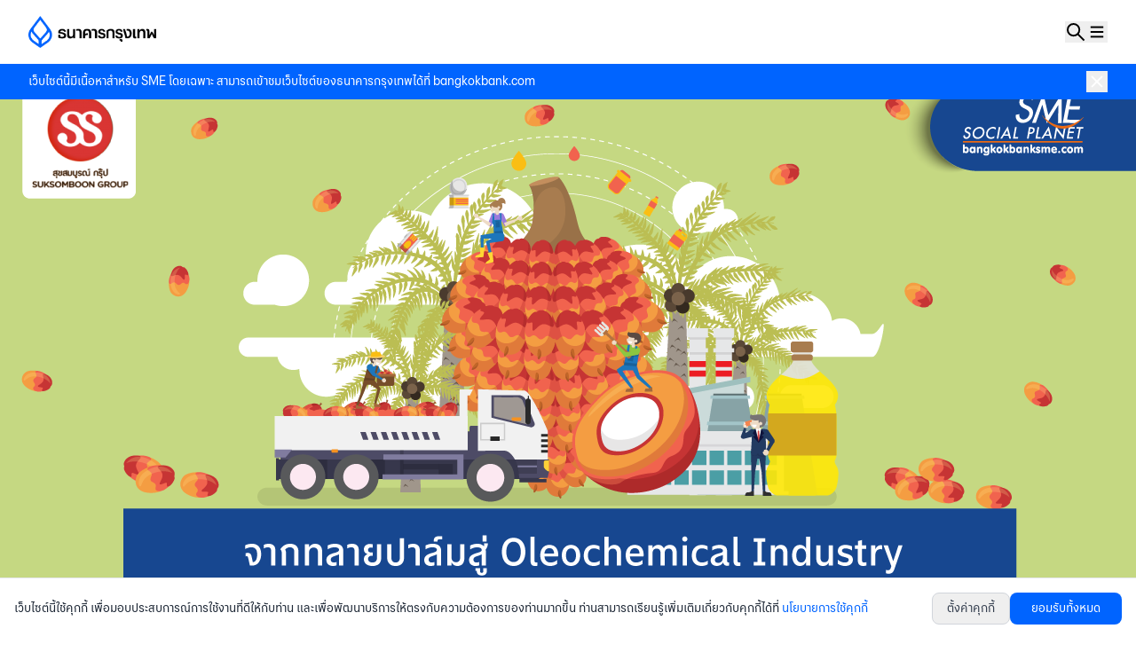

--- FILE ---
content_type: text/html
request_url: https://bangkokbanksme.com/sme-knowledge/sme-update/suksomboon-oleochemical-industry
body_size: 25022
content:
<!DOCTYPE html><html lang="th"> <head><meta charset="utf-8"><meta name="viewport" content="width=device-width, initial-scale=1.0"><meta name="color-scheme" content="only light"><link rel="icon" type="image/svg+xml" href="/favicon.svg"><link rel="sitemap" href="/sitemap-index.xml"><!-- seo --><title>สุขสมบูรณ์ อาณาจักรปาล์มครบวงจร เดินหน้าสู่ Oleochemical Industry</title><meta name="description" content="ปาล์มทำอะไรได้บ้าง? 

มนุษย์เรียนรู้การใช้ประโยชน์จากไขมันจากพืชและสัตว์มานับล้านปีก่อนที่จะมีการค้นพบน้ำมันดิบครั้งแรก
ขณะที่โลกปัจจุบันต้องการพลังงานที่สะอาดและ"><meta name="keywords" content="ปาล์ม ,น้ำมันปาล์ม ,พืชเศรษฐกิจ ,สุขสมบูรณ์ ,OleochemicalIndustry ,ไบโอดีเซล ,พลังงานทดแทน ,ความยั่งยืน ,bangkokbank ,bangkokbanksme ,sme #SMEinfocus"><link rel="canonical" href="https://www.bangkokbanksme.com/sme-knowledge/sme-update/suksomboon-oleochemical-industry"><!-- og --><meta property="og:title" content="สุขสมบูรณ์ อาณาจักรปาล์มครบวงจร เดินหน้าสู่ Oleochemical Industry"><meta property="og:description" content="ปาล์มทำอะไรได้บ้าง? 

มนุษย์เรียนรู้การใช้ประโยชน์จากไขมันจากพืชและสัตว์มานับล้านปีก่อนที่จะมีการค้นพบน้ำมันดิบครั้งแรก
ขณะที่โลกปัจจุบันต้องการพลังงานที่สะอาดและ"><meta property="og:type" content="article"><meta property="og:url" content="https://www.bangkokbanksme.com/sme-knowledge/sme-update/suksomboon-oleochemical-industry"><meta property="og:image" content="https://www.bangkokbanksme.com/api/assets/61a4f4f1-87df-4210-ba4d-c3512ef1d286"><meta property="og:site_name" content="Bangkok Bank SME"><!-- <meta property="og:locale" content="th_TH" /> --><script type="application/ld+json">{"@context":"https://schema.org","@type":"BlogPosting","mainEntityOfPage":{"@type":"WebPage","@id":"https://www.bangkokbanksme.com/sme-knowledge/sme-update/suksomboon-oleochemical-industry"},"headline":"สุขสมบูรณ์ อาณาจักรปาล์มครบวงจร เดินหน้าสู่ Oleochemical Industry","description":"ปาล์มทำอะไรได้บ้าง? \r\n\r\nมนุษย์เรียนรู้การใช้ประโยชน์จากไขมันจากพืชและสัตว์มานับล้านปีก่อนที่จะมีการค้นพบน้ำมันดิบครั้งแรก\r\nขณะที่โลกปัจจุบันต้องการพลังงานที่สะอาดและ","image":{"@type":"ImageObject","url":"https://www.bangkokbanksme.com/api/assets/61a4f4f1-87df-4210-ba4d-c3512ef1d286","width":1200,"height":675},"publisher":{"@type":"Organization","@id":"https://www.bangkokbanksme.com/#organization"},"datePublished":"22 ธ.ค. 2564"}</script><link rel="stylesheet" href="/_astro/_slug_.Bx_rv962.css">
<script>(window.BOOMR_mq=window.BOOMR_mq||[]).push(["addVar",{"rua.upush":"false","rua.cpush":"false","rua.upre":"false","rua.cpre":"false","rua.uprl":"false","rua.cprl":"false","rua.cprf":"false","rua.trans":"","rua.cook":"false","rua.ims":"false","rua.ufprl":"false","rua.cfprl":"false","rua.isuxp":"false","rua.texp":"norulematch","rua.ceh":"false","rua.ueh":"false","rua.ieh.st":"0"}]);</script>
                              <script>!function(e){var n="https://s.go-mpulse.net/boomerang/";if("False"=="True")e.BOOMR_config=e.BOOMR_config||{},e.BOOMR_config.PageParams=e.BOOMR_config.PageParams||{},e.BOOMR_config.PageParams.pci=!0,n="https://s2.go-mpulse.net/boomerang/";if(window.BOOMR_API_key="VRNKL-DJYFH-Z95CK-5WNN4-HVN6V",function(){function e(){if(!o){var e=document.createElement("script");e.id="boomr-scr-as",e.src=window.BOOMR.url,e.async=!0,i.parentNode.appendChild(e),o=!0}}function t(e){o=!0;var n,t,a,r,d=document,O=window;if(window.BOOMR.snippetMethod=e?"if":"i",t=function(e,n){var t=d.createElement("script");t.id=n||"boomr-if-as",t.src=window.BOOMR.url,BOOMR_lstart=(new Date).getTime(),e=e||d.body,e.appendChild(t)},!window.addEventListener&&window.attachEvent&&navigator.userAgent.match(/MSIE [67]\./))return window.BOOMR.snippetMethod="s",void t(i.parentNode,"boomr-async");a=document.createElement("IFRAME"),a.src="about:blank",a.title="",a.role="presentation",a.loading="eager",r=(a.frameElement||a).style,r.width=0,r.height=0,r.border=0,r.display="none",i.parentNode.appendChild(a);try{O=a.contentWindow,d=O.document.open()}catch(_){n=document.domain,a.src="javascript:var d=document.open();d.domain='"+n+"';void(0);",O=a.contentWindow,d=O.document.open()}if(n)d._boomrl=function(){this.domain=n,t()},d.write("<bo"+"dy onload='document._boomrl();'>");else if(O._boomrl=function(){t()},O.addEventListener)O.addEventListener("load",O._boomrl,!1);else if(O.attachEvent)O.attachEvent("onload",O._boomrl);d.close()}function a(e){window.BOOMR_onload=e&&e.timeStamp||(new Date).getTime()}if(!window.BOOMR||!window.BOOMR.version&&!window.BOOMR.snippetExecuted){window.BOOMR=window.BOOMR||{},window.BOOMR.snippetStart=(new Date).getTime(),window.BOOMR.snippetExecuted=!0,window.BOOMR.snippetVersion=12,window.BOOMR.url=n+"VRNKL-DJYFH-Z95CK-5WNN4-HVN6V";var i=document.currentScript||document.getElementsByTagName("script")[0],o=!1,r=document.createElement("link");if(r.relList&&"function"==typeof r.relList.supports&&r.relList.supports("preload")&&"as"in r)window.BOOMR.snippetMethod="p",r.href=window.BOOMR.url,r.rel="preload",r.as="script",r.addEventListener("load",e),r.addEventListener("error",function(){t(!0)}),setTimeout(function(){if(!o)t(!0)},3e3),BOOMR_lstart=(new Date).getTime(),i.parentNode.appendChild(r);else t(!1);if(window.addEventListener)window.addEventListener("load",a,!1);else if(window.attachEvent)window.attachEvent("onload",a)}}(),"".length>0)if(e&&"performance"in e&&e.performance&&"function"==typeof e.performance.setResourceTimingBufferSize)e.performance.setResourceTimingBufferSize();!function(){if(BOOMR=e.BOOMR||{},BOOMR.plugins=BOOMR.plugins||{},!BOOMR.plugins.AK){var n=""=="true"?1:0,t="",a="aofvv2ixyydc22l5xd7a-f-ea6732006-clientnsv4-s.akamaihd.net",i="false"=="true"?2:1,o={"ak.v":"39","ak.cp":"1462591","ak.ai":parseInt("910444",10),"ak.ol":"0","ak.cr":10,"ak.ipv":4,"ak.proto":"h2","ak.rid":"26670598","ak.r":37607,"ak.a2":n,"ak.m":"a","ak.n":"essl","ak.bpcip":"3.139.90.0","ak.cport":45294,"ak.gh":"23.198.5.46","ak.quicv":"","ak.tlsv":"tls1.3","ak.0rtt":"","ak.0rtt.ed":"","ak.csrc":"-","ak.acc":"","ak.t":"1769847038","ak.ak":"hOBiQwZUYzCg5VSAfCLimQ==O14V1sGt3sgusJAWYcfBRU92e9Ee0i1HSq3AT4cmzuvHcK75Jziu3J04ZgnTS/9iwUZozRDHh/R60YHpTcLOAri9l0RAk+OCbbUloEKIfLwJYhSrU9CjdbkvW0umYnQVkgPie+NC+PxQNuinnZjqu6I2d47OXcB4Q6a7qAt3k9VaEhxiL+J0HfXJXfyBDL7mfH9MYN0/DnpW6FtVQtOGW4Na2Fokpph2wSr4KalvrYU8G2ZIFI1WhDFtVDsjgnlW+4RqulEwsV/R+d8XYXIABu4Mn3GSGAsG8Yytt6WftbN+s1S5SjQhSsLqDNCEp0tuC3i1emjI3B24s0iqdKZz+KTt7Sc68yrdj1cj6sjnK3Oc0l6oaIQn8+N/94C+dAaqK3wMvKXIuPl9A/sO9XpMPc0dcSzsdrH2dlXmwv7CQcA=","ak.pv":"16","ak.dpoabenc":"","ak.tf":i};if(""!==t)o["ak.ruds"]=t;var r={i:!1,av:function(n){var t="http.initiator";if(n&&(!n[t]||"spa_hard"===n[t]))o["ak.feo"]=void 0!==e.aFeoApplied?1:0,BOOMR.addVar(o)},rv:function(){var e=["ak.bpcip","ak.cport","ak.cr","ak.csrc","ak.gh","ak.ipv","ak.m","ak.n","ak.ol","ak.proto","ak.quicv","ak.tlsv","ak.0rtt","ak.0rtt.ed","ak.r","ak.acc","ak.t","ak.tf"];BOOMR.removeVar(e)}};BOOMR.plugins.AK={akVars:o,akDNSPreFetchDomain:a,init:function(){if(!r.i){var e=BOOMR.subscribe;e("before_beacon",r.av,null,null),e("onbeacon",r.rv,null,null),r.i=!0}return this},is_complete:function(){return!0}}}}()}(window);</script></head> <body class="min-h-screen bg-background flex flex-col justify-between"> <!-- Fixed Navigation Bar --> <nav class="fixed top-0 left-0 right-0 z-50 bg-white border-b border-gray-20"> <div class="max-w-screen-xl mx-auto px-4 md:px-8"> <div class="flex items-center justify-between h-[72px]"> <!-- Logo --> <div class="flex items-center"> <a href="/"> <img src="/img/logo-color-th.png" alt="Bangkok Bank" class="h-9"> </a> </div> <!-- Right side icons --> <div class="flex items-center gap-[18px]"> <!-- Search Section --> <style>astro-island,astro-slot,astro-static-slot{display:contents}</style><script>(()=>{var e=async t=>{await(await t())()};(self.Astro||(self.Astro={})).load=e;window.dispatchEvent(new Event("astro:load"));})();</script><script>(()=>{var A=Object.defineProperty;var g=(i,o,a)=>o in i?A(i,o,{enumerable:!0,configurable:!0,writable:!0,value:a}):i[o]=a;var d=(i,o,a)=>g(i,typeof o!="symbol"?o+"":o,a);{let i={0:t=>m(t),1:t=>a(t),2:t=>new RegExp(t),3:t=>new Date(t),4:t=>new Map(a(t)),5:t=>new Set(a(t)),6:t=>BigInt(t),7:t=>new URL(t),8:t=>new Uint8Array(t),9:t=>new Uint16Array(t),10:t=>new Uint32Array(t),11:t=>1/0*t},o=t=>{let[l,e]=t;return l in i?i[l](e):void 0},a=t=>t.map(o),m=t=>typeof t!="object"||t===null?t:Object.fromEntries(Object.entries(t).map(([l,e])=>[l,o(e)]));class y extends HTMLElement{constructor(){super(...arguments);d(this,"Component");d(this,"hydrator");d(this,"hydrate",async()=>{var b;if(!this.hydrator||!this.isConnected)return;let e=(b=this.parentElement)==null?void 0:b.closest("astro-island[ssr]");if(e){e.addEventListener("astro:hydrate",this.hydrate,{once:!0});return}let c=this.querySelectorAll("astro-slot"),n={},h=this.querySelectorAll("template[data-astro-template]");for(let r of h){let s=r.closest(this.tagName);s!=null&&s.isSameNode(this)&&(n[r.getAttribute("data-astro-template")||"default"]=r.innerHTML,r.remove())}for(let r of c){let s=r.closest(this.tagName);s!=null&&s.isSameNode(this)&&(n[r.getAttribute("name")||"default"]=r.innerHTML)}let p;try{p=this.hasAttribute("props")?m(JSON.parse(this.getAttribute("props"))):{}}catch(r){let s=this.getAttribute("component-url")||"<unknown>",v=this.getAttribute("component-export");throw v&&(s+=` (export ${v})`),console.error(`[hydrate] Error parsing props for component ${s}`,this.getAttribute("props"),r),r}let u;await this.hydrator(this)(this.Component,p,n,{client:this.getAttribute("client")}),this.removeAttribute("ssr"),this.dispatchEvent(new CustomEvent("astro:hydrate"))});d(this,"unmount",()=>{this.isConnected||this.dispatchEvent(new CustomEvent("astro:unmount"))})}disconnectedCallback(){document.removeEventListener("astro:after-swap",this.unmount),document.addEventListener("astro:after-swap",this.unmount,{once:!0})}connectedCallback(){if(!this.hasAttribute("await-children")||document.readyState==="interactive"||document.readyState==="complete")this.childrenConnectedCallback();else{let e=()=>{document.removeEventListener("DOMContentLoaded",e),c.disconnect(),this.childrenConnectedCallback()},c=new MutationObserver(()=>{var n;((n=this.lastChild)==null?void 0:n.nodeType)===Node.COMMENT_NODE&&this.lastChild.nodeValue==="astro:end"&&(this.lastChild.remove(),e())});c.observe(this,{childList:!0}),document.addEventListener("DOMContentLoaded",e)}}async childrenConnectedCallback(){let e=this.getAttribute("before-hydration-url");e&&await import(e),this.start()}async start(){let e=JSON.parse(this.getAttribute("opts")),c=this.getAttribute("client");if(Astro[c]===void 0){window.addEventListener(`astro:${c}`,()=>this.start(),{once:!0});return}try{await Astro[c](async()=>{let n=this.getAttribute("renderer-url"),[h,{default:p}]=await Promise.all([import(this.getAttribute("component-url")),n?import(n):()=>()=>{}]),u=this.getAttribute("component-export")||"default";if(!u.includes("."))this.Component=h[u];else{this.Component=h;for(let f of u.split("."))this.Component=this.Component[f]}return this.hydrator=p,this.hydrate},e,this)}catch(n){console.error(`[astro-island] Error hydrating ${this.getAttribute("component-url")}`,n)}}attributeChangedCallback(){this.hydrate()}}d(y,"observedAttributes",["props"]),customElements.get("astro-island")||customElements.define("astro-island",y)}})();</script><astro-island uid="2hHp6i" prefix="r6" component-url="/_astro/SearchToggle.B5r89YxA.js" component-export="default" renderer-url="/_astro/client.BCpqGsgV.js" props="{}" ssr client="load" opts="{&quot;name&quot;:&quot;SearchToggle&quot;,&quot;value&quot;:true}" await-children><div class="flex items-center "><button class="w-6 h-6 flex items-center justify-center hover:opacity-70 transition-opacity"><svg width="21" height="21" viewBox="0 0 21 21" fill="none" xmlns="http://www.w3.org/2000/svg"><path d="M7.6 14.2C11.2451 14.2 14.2 11.2451 14.2 7.6C14.2 3.95492 11.2451 1 7.6 1C3.95492 1 1 3.95492 1 7.6C1 11.2451 3.95492 14.2 7.6 14.2Z" stroke="black" stroke-width="2" stroke-miterlimit="10"></path><path d="M12.28 12.28L19.6 19.6" stroke="black" stroke-width="2" stroke-miterlimit="10"></path></svg></button></div><!--astro:end--></astro-island> <!-- Navigation Dropdown --> <astro-island uid="Z274Met" prefix="r7" component-url="/_astro/NavigationDropdown.HgFmWcYd.js" component-export="default" renderer-url="/_astro/client.BCpqGsgV.js" props="{}" ssr client="load" opts="{&quot;name&quot;:&quot;NavigationDropdown&quot;,&quot;value&quot;:true}" await-children><button class="w-6 h-6 flex items-center justify-center hover:opacity-70 transition-opacity focus-visible:outline-none" type="button" id="radix-«r7R0»" aria-haspopup="menu" aria-expanded="false" data-state="closed" data-slot="dropdown-menu-trigger"><svg class="w-6 h-6" fill="none" stroke="#000000" viewBox="0 0 24 24" stroke-width="2"><path d="M4.8 6.6h14.4"></path><path d="M4.8 12h14.4"></path><path d="M4.8 17.4h14.4"></path></svg></button><!--astro:end--></astro-island> </div> </div> </div> </nav> <astro-island uid="1oTKfY" prefix="r8" component-url="/_astro/BkbSMEWebNotice.D_X8tFkb.js" component-export="default" renderer-url="/_astro/client.BCpqGsgV.js" props="{}" ssr client="load" opts="{&quot;name&quot;:&quot;BkbSMEWebNotice&quot;,&quot;value&quot;:true}"></astro-island> <!-- Main Content --> <main class="pt-[72px] flex-1">  <astro-island uid="2kqt2N" prefix="r5" component-url="/_astro/ArticlePage.C9BXSiOt.js" component-export="default" renderer-url="/_astro/client.BCpqGsgV.js" props="{&quot;article&quot;:[0,{&quot;id&quot;:[0,3803],&quot;slug&quot;:[0,&quot;suksomboon-oleochemical-industry&quot;],&quot;title&quot;:[0,&quot;สุขสมบูรณ์ อาณาจักรปาล์มครบวงจร เดินหน้าสู่ Oleochemical Industry&quot;],&quot;hero_image&quot;:[0,&quot;https://www.bangkokbanksme.com/api/assets/61a4f4f1-87df-4210-ba4d-c3512ef1d286&quot;],&quot;content&quot;:[0,&quot;&lt;html&gt;&lt;head&gt;&lt;/head&gt;&lt;body&gt;&lt;div dir=\&quot;ltr\&quot;&gt;&lt;p class=\&quot;MsoNormal\&quot; style=\&quot;line-height: 115%;\&quot;&gt;&lt;span lang=\&quot;TH\&quot; style=\&quot;line-height: 115%;\&quot;&gt;&lt;b&gt;ปาล์มทำอะไรได้บ้าง? &lt;/b&gt;&lt;/span&gt;&lt;span style=\&quot;line-height: 115%;\&quot;&gt;&lt;o:p&gt;&lt;/o:p&gt;&lt;/span&gt;&lt;/p&gt;\n\n&lt;p class=\&quot;MsoNormal\&quot; style=\&quot;line-height: 115%;\&quot;&gt;&lt;span lang=\&quot;TH\&quot; style=\&quot;line-height: 115%;\&quot;&gt;มนุษย์เรียนรู้การใช้ประโยชน์จากไขมันจากพืชและสัตว์มานับล้านปีก่อนที่จะมีการค้นพบน้ำมันดิบครั้งแรก\nขณะที่โลกปัจจุบันต้องการพลังงานที่สะอาดและยั่งยืน ประกอบกับแนวโน้มราคาน้ำมันดิบโลกขยับสูงขึ้นอย่างต่อเนื่อง\nทำให้พืชที่มีประโยชน์ในการใช้เป็น อาหาร พลังงาน หรือแม้แต่ในอุตสาหกรรมเคมี อาทิ\nผลิตภัณฑ์หล่อลื่น น้ำมันหม้อแปลงไฟฟ้า น้ำยาซักล้าง ผงซักฟอก ยาสีฟัน\nหรือแม้แต่จารบี ที่แต่เดิมได้มาจาก &lt;/span&gt;&lt;span style=\&quot;line-height: 115%;\&quot;&gt;&lt;b&gt;by product&lt;/b&gt;&lt;/span&gt;&lt;span lang=\&quot;TH\&quot; style=\&quot;line-height: 115%;\&quot;&gt; ในอุตสาหกรรมปิโตเคมี\nแต่ทราบหรือไม่ทั้งหมดที่กล่าวมานี้ใช้ &lt;/span&gt;&lt;b&gt;&lt;span style=\&quot;line-height: 115%;\&quot;&gt;‘&lt;/span&gt;&lt;span lang=\&quot;TH\&quot; style=\&quot;line-height: 115%;\&quot;&gt;ปาล์ม&lt;/span&gt;&lt;span style=\&quot;line-height: 115%;\&quot;&gt;’&lt;/span&gt;&lt;/b&gt;&lt;span style=\&quot;line-height: 115%;\&quot;&gt; &lt;/span&gt;&lt;span lang=\&quot;TH\&quot; style=\&quot;line-height: 115%;\&quot;&gt;ทดแทนได้&amp;nbsp;&lt;/span&gt;&lt;span style=\&quot;line-height: 115%;\&quot;&gt;!&lt;/span&gt;&lt;/p&gt;&lt;p class=\&quot;MsoNormal\&quot; style=\&quot;line-height: 115%;\&quot;&gt;&lt;span style=\&quot;line-height: 115%;\&quot;&gt;&lt;br&gt;&lt;/span&gt;&lt;/p&gt;&lt;p class=\&quot;MsoNormal\&quot; style=\&quot;line-height: 115%;\&quot;&gt;&lt;img src=\&quot;https://www.bangkokbanksme.com/api/assets/d239e566-bf9a-4aaa-a24c-aa2ccb471677\&quot;&gt;&lt;/p&gt;\n\n&lt;p class=\&quot;MsoNormal\&quot; style=\&quot;line-height: 115%;\&quot;&gt;&lt;span lang=\&quot;TH\&quot; style=\&quot;line-height: 115%;\&quot;&gt;&lt;!--[if gte vml 1]&gt;&lt;v:shapetype id=\&quot;_x0000_t75\&quot;\n coordsize=\&quot;21600,21600\&quot; o:spt=\&quot;75\&quot; o:preferrelative=\&quot;t\&quot; path=\&quot;m@4@5l@4@11@9@11@9@5xe\&quot;\n filled=\&quot;f\&quot; stroked=\&quot;f\&quot;&gt;\n &lt;v:stroke joinstyle=\&quot;miter\&quot;&gt;&lt;/v:stroke&gt;\n &lt;v:formulas&gt;\n  &lt;v:f eqn=\&quot;if lineDrawn pixelLineWidth 0\&quot;&gt;&lt;/v:f&gt;\n  &lt;v:f eqn=\&quot;sum @0 1 0\&quot;&gt;&lt;/v:f&gt;\n  &lt;v:f eqn=\&quot;sum 0 0 @1\&quot;&gt;&lt;/v:f&gt;\n  &lt;v:f eqn=\&quot;prod @2 1 2\&quot;&gt;&lt;/v:f&gt;\n  &lt;v:f eqn=\&quot;prod @3 21600 pixelWidth\&quot;&gt;&lt;/v:f&gt;\n  &lt;v:f eqn=\&quot;prod @3 21600 pixelHeight\&quot;&gt;&lt;/v:f&gt;\n  &lt;v:f eqn=\&quot;sum @0 0 1\&quot;&gt;&lt;/v:f&gt;\n  &lt;v:f eqn=\&quot;prod @6 1 2\&quot;&gt;&lt;/v:f&gt;\n  &lt;v:f eqn=\&quot;prod @7 21600 pixelWidth\&quot;&gt;&lt;/v:f&gt;\n  &lt;v:f eqn=\&quot;sum @8 21600 0\&quot;&gt;&lt;/v:f&gt;\n  &lt;v:f eqn=\&quot;prod @7 21600 pixelHeight\&quot;&gt;&lt;/v:f&gt;\n  &lt;v:f eqn=\&quot;sum @10 21600 0\&quot;&gt;&lt;/v:f&gt;\n &lt;/v:formulas&gt;\n &lt;v:path o:extrusionok=\&quot;f\&quot; gradientshapeok=\&quot;t\&quot; o:connecttype=\&quot;rect\&quot;&gt;&lt;/v:path&gt;\n &lt;o:lock v:ext=\&quot;edit\&quot; aspectratio=\&quot;t\&quot;&gt;&lt;/o:lock&gt;\n&lt;/v:shapetype&gt;&lt;v:shape id=\&quot;รูปภาพ_x0020_2\&quot; o:spid=\&quot;_x0000_i1029\&quot; type=\&quot;#_x0000_t75\&quot;\n style=&#39;width:467.4pt;height:253.2pt;visibility:visible;mso-wrap-style:square&#39;&gt;\n &lt;v:imagedata src=\&quot;file:///C:/Users/LENOVO/AppData/Local/Temp/msohtmlclip1/01/clip_image001.jpg\&quot;\n  o:title=\&quot;\&quot;&gt;&lt;/v:imagedata&gt;\n&lt;/v:shape&gt;&lt;![endif]--&gt;&lt;!--[if !vml]--&gt;&lt;!--[endif]--&gt;&lt;/span&gt;&lt;span style=\&quot;line-height: 115%;\&quot;&gt;&lt;o:p&gt;&lt;/o:p&gt;&lt;/span&gt;&lt;/p&gt;\n\n&lt;p class=\&quot;MsoNormal\&quot; style=\&quot;line-height: 115%;\&quot;&gt;&lt;span lang=\&quot;TH\&quot; style=\&quot;line-height: 115%;\&quot;&gt;&lt;b&gt;&lt;br&gt;&lt;/b&gt;&lt;/span&gt;&lt;/p&gt;&lt;p class=\&quot;MsoNormal\&quot; style=\&quot;line-height: 115%;\&quot;&gt;&lt;span lang=\&quot;TH\&quot; style=\&quot;line-height: 115%;\&quot;&gt;&lt;b&gt;คุณศุภชัย\nจินตนาเลิศ&lt;/b&gt;&lt;/span&gt;&lt;span lang=\&quot;TH\&quot; style=\&quot;line-height: 115%;\&quot;&gt; ประธานกรรมการ&lt;/span&gt;&lt;span style=\&quot;line-height: 115%;\&quot;&gt;,&lt;/span&gt;&lt;span lang=\&quot;TH\&quot; style=\&quot;line-height: 115%;\&quot;&gt;กรรมการผู้จัดการ\n&lt;b&gt;บริษัท สุขสมบูรณ์ น้ำมันปาล์ม จำกัด&lt;/b&gt; บอกว่า เราเรียกว่าอุตสาหกรรมโอเลโอเคมีคัล&lt;/span&gt;&lt;span style=\&quot;line-height: 115%;\&quot;&gt; &lt;b&gt;(Oleochemical Industry)&lt;/b&gt;&lt;/span&gt;&lt;span lang=\&quot;TH\&quot; style=\&quot;line-height: 115%;\&quot;&gt; คือ การผลิตเชื้อเพลิงชีวภาพและเคมีชีวภาพจากน้ำมันพืชหรือไขมันสัตว์&lt;/span&gt;&lt;span lang=\&quot;TH\&quot; style=\&quot;line-height: 115%;\&quot;&gt; &lt;/span&gt;&lt;span lang=\&quot;TH\&quot; style=\&quot;line-height: 115%;\&quot;&gt;ซึ่งในประเทศไทยมีพืชเศรษฐกิจที่มีความมหัศจรรย์\nนั่นคือ &lt;/span&gt;&lt;b&gt;&lt;span style=\&quot;line-height: 115%;\&quot;&gt;‘&lt;/span&gt;&lt;span lang=\&quot;TH\&quot; style=\&quot;line-height: 115%;\&quot;&gt;ปาล์ม&lt;/span&gt;&lt;span style=\&quot;line-height: 115%;\&quot;&gt;’&lt;/span&gt;&lt;/b&gt;&lt;span lang=\&quot;TH\&quot; style=\&quot;line-height: 115%;\&quot;&gt; ที่ให้ผลผลิตต่อไร่สูงกว่าพืชให้น้ำมันชนิดอื่น\nขณะที่เทรนด์ของโลกในยุคใหม่ พลังงานทดแทนถือว่ามีบทบาทสำคัญเนื่องจากพลังงานจากฟอสซิสเริ่มหายากและมีราคาแพง\nจนนำไปสู่การพัฒนาอุตสาหกรรม &lt;/span&gt;&lt;span style=\&quot;line-height: 115%;\&quot;&gt;&lt;b&gt;Oleochemical&lt;/b&gt;&lt;o:p&gt;&lt;/o:p&gt;&lt;/span&gt;&lt;/p&gt;\n\n&lt;p class=\&quot;MsoNormal\&quot; style=\&quot;line-height: 115%;\&quot;&gt;&lt;span lang=\&quot;TH\&quot; style=\&quot;line-height: 115%;\&quot;&gt;กลุ่ม&lt;b&gt;บริษัทสุขสมบูรณ์&lt;/b&gt;\n&lt;/span&gt;&lt;span lang=\&quot;TH\&quot; style=\&quot;line-height: 115%;\&quot;&gt;โรงงานผลิตน้ำมันปาล์มที่ใหญ่ที่สุดในภาคตะวันออก\n&lt;/span&gt;&lt;span lang=\&quot;TH\&quot; style=\&quot;line-height: 115%;\&quot;&gt;ได้ริเริ่มและต่อยอดอุตสาหกรรม\n&lt;/span&gt;&lt;span style=\&quot;line-height: 115%;\&quot;&gt;&lt;b&gt;Oleochemical&lt;/b&gt; &lt;/span&gt;&lt;span lang=\&quot;TH\&quot; style=\&quot;line-height: 115%;\&quot;&gt;มากว่า\n40 ปี &lt;/span&gt;&lt;span lang=\&quot;TH\&quot; style=\&quot;line-height: 115%;\&quot;&gt;โดย&lt;b&gt;คุณการุณ จินตนาเลิศ&lt;/b&gt; ผู้นำ&lt;b&gt;ปาล์ม&lt;/b&gt;มาส่งเสริมและปลูกในภาคตะวันออกตอนปี\n2542 เพาะมองว่า&lt;b&gt;ปาล์มน้ำมัน&lt;/b&gt;เป็นพืชที่มีศักยภาพ ต่อมาจึงก่อตั้งโรงงานแปรรูปสกัดน้ำมันพืชและไบโอดีเซล\nซึ่ง&lt;b&gt;สุขสมบูรณ์&lt;/b&gt;เป็นโรงงานที่มีการลงทุนด้านไบ&lt;/span&gt;&lt;span lang=\&quot;TH\&quot; style=\&quot;line-height: 115%;\&quot;&gt;โอดีเซลแห่งแรกๆ\nของเมืองไทย &lt;/span&gt;&lt;span style=\&quot;line-height: 115%;\&quot;&gt;&lt;o:p&gt;&lt;/o:p&gt;&lt;/span&gt;&lt;/p&gt;\n\n&lt;p class=\&quot;MsoNormal\&quot; style=\&quot;line-height: 115%;\&quot;&gt;&lt;span lang=\&quot;TH\&quot; style=\&quot;line-height: 115%;\&quot;&gt;ปัจจุบันกลุ่ม&lt;b&gt;บริษัทสุขสมบูรณ์&lt;/b&gt;มีการต่อยอดไปสู่โรงไฟฟ้าชีวมวล&lt;/span&gt;&lt;span style=\&quot;line-height: 115%;\&quot;&gt;&amp;nbsp;&lt;/span&gt;&lt;b&gt;&lt;span lang=\&quot;TH\&quot; style=\&quot;line-height: 115%;\&quot;&gt;(&lt;/span&gt;&lt;span style=\&quot;line-height: 115%;\&quot;&gt;Biomass)&lt;/span&gt;&lt;/b&gt;&lt;span lang=\&quot;TH\&quot; style=\&quot;line-height: 115%;\&quot;&gt; &lt;/span&gt;&lt;span lang=\&quot;TH\&quot; style=\&quot;line-height: 115%;\&quot;&gt;และโรงไฟฟ้าชีวภาพ&lt;/span&gt;&lt;span lang=\&quot;TH\&quot; style=\&quot;line-height: 115%;\&quot;&gt; &lt;b&gt;(&lt;/b&gt;&lt;/span&gt;&lt;span style=\&quot;line-height: 115%;\&quot;&gt;&lt;b&gt;Biogas&lt;/b&gt;&lt;/span&gt;&lt;span lang=\&quot;TH\&quot; style=\&quot;line-height: 115%;\&quot;&gt;&lt;b&gt;)&lt;/b&gt; และทำโรงกลั่นน้ำมัน &lt;b&gt;(&lt;/b&gt;&lt;/span&gt;&lt;b&gt;&lt;span style=\&quot;line-height: 115%;\&quot;&gt;R&lt;/span&gt;&lt;span style=\&quot;line-height: 115%;\&quot;&gt;efinery&lt;/span&gt;&lt;/b&gt;&lt;span lang=\&quot;TH\&quot; style=\&quot;line-height: 115%;\&quot;&gt;&lt;b&gt;)&lt;/b&gt; เพื่อทำบรรจุภัณฑ์ขาย เช่น น้ำมันปาล์มแบรนด์\nไชโย ทับทิม&lt;/span&gt;&lt;span lang=\&quot;TH\&quot; style=\&quot;line-height: 115%;\&quot;&gt; &lt;/span&gt;&lt;span lang=\&quot;TH\&quot; style=\&quot;line-height: 115%;\&quot;&gt;และขยายออกไปในอุตสาหกรรม&lt;/span&gt;&lt;span lang=\&quot;TH\&quot; style=\&quot;line-height: 115%;\&quot;&gt; &lt;/span&gt;&lt;span style=\&quot;line-height: 115%;\&quot;&gt;&lt;b&gt;Oleochemical&lt;/b&gt;&lt;/span&gt;&lt;span lang=\&quot;TH\&quot; style=\&quot;line-height: 115%;\&quot;&gt; ซึ่งเป็นอุตสาหกรรมแห่งโลกอนาคต&lt;/span&gt;&lt;span style=\&quot;line-height: 115%;\&quot;&gt;&lt;o:p&gt;&lt;/o:p&gt;&lt;/span&gt;&lt;/p&gt;\n\n&lt;p class=\&quot;MsoNormal\&quot; style=\&quot;line-height: 115%;\&quot;&gt;&lt;span lang=\&quot;TH\&quot; style=\&quot;line-height: 115%;\&quot;&gt;&lt;!--[if gte vml 1]&gt;&lt;v:shape id=\&quot;รูปภาพ_x0020_3\&quot;\n o:spid=\&quot;_x0000_i1028\&quot; type=\&quot;#_x0000_t75\&quot; style=&#39;width:468pt;height:312pt;\n visibility:visible;mso-wrap-style:square&#39;&gt;\n &lt;v:imagedata src=\&quot;file:///C:/Users/LENOVO/AppData/Local/Temp/msohtmlclip1/01/clip_image003.jpg\&quot;\n  o:title=\&quot;\&quot;&gt;&lt;/v:imagedata&gt;\n&lt;/v:shape&gt;&lt;![endif]--&gt;&lt;!--[if !vml]--&gt;&lt;!--[endif]--&gt;&lt;/span&gt;&lt;span style=\&quot;line-height: 115%;\&quot;&gt;&lt;o:p&gt;&lt;/o:p&gt;&lt;/span&gt;&lt;/p&gt;\n\n&lt;p class=\&quot;MsoNormal\&quot; style=\&quot;line-height: 115%;\&quot;&gt;&lt;span style=\&quot;line-height: 115%;\&quot;&gt;&amp;nbsp;&lt;/span&gt;&lt;/p&gt;&lt;p class=\&quot;MsoNormal\&quot; style=\&quot;line-height: 115%;\&quot;&gt;&lt;img src=\&quot;https://www.bangkokbanksme.com/api/assets/db6aa544-1220-41be-8c0b-aad584012ac6\&quot;&gt;&lt;span style=\&quot;line-height: 115%;\&quot;&gt;&lt;br&gt;&lt;/span&gt;&lt;/p&gt;&lt;p class=\&quot;MsoNormal\&quot; style=\&quot;line-height: 115%;\&quot;&gt;&lt;span style=\&quot;line-height: 115%;\&quot;&gt;&lt;br&gt;&lt;/span&gt;&lt;/p&gt;\n\n&lt;p class=\&quot;MsoNormal\&quot; style=\&quot;line-height: 115%;\&quot;&gt;&lt;span lang=\&quot;TH\&quot; style=\&quot;line-height: 115%;\&quot;&gt;&lt;b&gt;โรงงานปาล์มครบวงจร สู่ &lt;/b&gt;&lt;/span&gt;&lt;span style=\&quot;line-height: 115%;\&quot;&gt;&lt;b&gt;Zero Waste&lt;/b&gt;&lt;o:p&gt;&lt;/o:p&gt;&lt;/span&gt;&lt;/p&gt;\n\n&lt;p class=\&quot;MsoNormal\&quot; style=\&quot;line-height: 115%;\&quot;&gt;&lt;span lang=\&quot;TH\&quot; style=\&quot;line-height: 115%;\&quot;&gt;&lt;b&gt;คุณศุภชัย&lt;/b&gt;&lt;/span&gt;&lt;span lang=\&quot;TH\&quot; style=\&quot;line-height: 115%;\&quot;&gt; บอกว่า\nวัตถุดิบ&lt;b&gt;ปาล์ม&lt;/b&gt;ในโรงงานจะไม่มีอะไรเสียเปล่า เนื่องจากมีการจัดการแบบ&lt;/span&gt;&lt;span style=\&quot;line-height: 115%;\&quot;&gt; &lt;b&gt;Zero Waste&lt;/b&gt; &lt;/span&gt;&lt;span lang=\&quot;TH\&quot; style=\&quot;line-height: 115%;\&quot;&gt;เบื้องต้นจะใช้ปาล์มไปผลิตเป็นพลังงาน\nก่อนที่จะนำพลังงานไปกลั่นน้ำมันพืช ช่วยลดการใช้เชื้อเพลิงจากฟอสซิล\nเป็นการนำพลังงานมาหมุนเวียนใช้ในโรงงานทั้งหมด&lt;/span&gt;&lt;/p&gt;&lt;p class=\&quot;MsoNormal\&quot; style=\&quot;line-height: 115%;\&quot;&gt;&lt;span lang=\&quot;TH\&quot; style=\&quot;line-height: 16.008px;\&quot;&gt;นอกจากทำโรงกลั่นแล้ว ก็ต่อยอดไปเป็นภาคอุตสาหกรรม&amp;nbsp;&lt;/span&gt;&lt;span style=\&quot;line-height: 16.008px;\&quot;&gt;&lt;b&gt;Oleochemical&lt;/b&gt;&amp;nbsp;&lt;/span&gt;&lt;span lang=\&quot;TH\&quot; style=\&quot;line-height: 16.008px;\&quot;&gt;เรียกว่าจากปาล์มสู่&amp;nbsp;&lt;/span&gt;&lt;span style=\&quot;line-height: 16.008px;\&quot;&gt;&lt;b&gt;Bio economy&lt;/b&gt;&lt;/span&gt;&lt;span lang=\&quot;TH\&quot; style=\&quot;line-height: 16.008px;\&quot;&gt;&amp;nbsp;ที่จะมาทดแทน&amp;nbsp;&lt;/span&gt;&lt;span style=\&quot;line-height: 16.008px;\&quot;&gt;&lt;b&gt;by-product&lt;/b&gt;&amp;nbsp;&lt;/span&gt;&lt;span lang=\&quot;TH\&quot; style=\&quot;line-height: 16.008px;\&quot;&gt;จากปิโตรเลียมพวกพลาสติก อุตสาหกรรมเคมี น้ำมันเครื่อง น้ำยาซักล้าง สบู่ ผงซักฟอก ทั้งหลายดหล่านี้ทำมาจากปิโตรเลียม แต่จากนี้ไปโลกเข้ามาสู่ยุคยานยนต์ไฟฟ้า การใช้รถยนต์แบบเติมน้ำมันมีแนวโน้มลดลง ดังนั้น&amp;nbsp;&lt;/span&gt;&lt;span style=\&quot;line-height: 16.008px;\&quot;&gt;&lt;b&gt;by-product&lt;/b&gt;&lt;/span&gt;&lt;span lang=\&quot;TH\&quot; style=\&quot;line-height: 16.008px;\&quot;&gt;&amp;nbsp;จากปิโตรเลียมก็จะลดน้อยลงด้วย ส่งผลให้&lt;b&gt;น้ำมันปาล์ม&lt;/b&gt;และผลพลอยจากจาก&lt;b&gt;ปาล์ม&lt;/b&gt;จะมาทดแทนในตลาดนี้&lt;/span&gt;&lt;br&gt;&lt;/p&gt;\n\n&lt;p class=\&quot;MsoNormal\&quot; style=\&quot;line-height: 115%;\&quot;&gt;&lt;span lang=\&quot;TH\&quot; style=\&quot;line-height: 115%;\&quot;&gt;&lt;b&gt;“น้ำมันปาล์มไปเติมรถยนต์ได้\nน้ำมันปาล์มทำเป็นไบโอพลาสติกได้ ใช้ทำผงซักฟอก น้ำยาซักล้าง แชมพู ยาสระผมได้เหมือนกัน\nกลายเป็นว่ามันยิ่งใหญ่มาก จะสร้างตลาดหรือสร้างการลงทุนใหม่อีกมากมาย”&lt;/b&gt;&lt;/span&gt;&lt;span style=\&quot;line-height: 115%;\&quot;&gt;&lt;o:p&gt;&lt;/o:p&gt;&lt;/span&gt;&lt;/p&gt;\n\n&lt;p class=\&quot;MsoNormal\&quot; style=\&quot;line-height: 115%;\&quot;&gt;&lt;span style=\&quot;line-height: 115%;\&quot;&gt;&amp;nbsp;&lt;/span&gt;&lt;/p&gt;\n\n&lt;p class=\&quot;MsoNormal\&quot; style=\&quot;line-height: 115%;\&quot;&gt;&lt;span lang=\&quot;TH\&quot; style=\&quot;line-height: 115%;\&quot;&gt;&lt;b&gt;คุณศุภชัย&lt;/b&gt;&lt;/span&gt;&lt;span lang=\&quot;TH\&quot; style=\&quot;line-height: 115%;\&quot;&gt;\nอธิบายอีกว่า ปาล์มเป็นพืชชนิดเดียวในโลกที่มีความคุ้มค่าทั้งในเรื่องต้นทุนและปริมาณ\nเมื่อเทียบกับ น้ำมันถั่วเหลือง น้ำมันทานตะวัน หรือน้ำมันอะไรก็แล้วแต่ในพื้นที่ต่อ\n1 ไร่ จะให้ผลผลิตน้อยกว่าปาล์ม 5 ถึง 10 เท่า\nดังนั้นไม่มีอะไรที่จะมาทดแทนน้ำมันปาล์มได้ นี่จึงเป็นพืชเศรษฐกิจแห่งอนาคตอย่างแท้จริง\n&lt;/span&gt;&lt;span style=\&quot;line-height: 115%;\&quot;&gt;&lt;o:p&gt;&lt;/o:p&gt;&lt;/span&gt;&lt;/p&gt;\n\n&lt;p class=\&quot;MsoNormal\&quot; style=\&quot;line-height: 115%;\&quot;&gt;&lt;span style=\&quot;line-height: 115%;\&quot;&gt;&lt;!--[if gte vml 1]&gt;&lt;v:shape\n id=\&quot;_x0000_i1025\&quot; type=\&quot;#_x0000_t75\&quot; style=&#39;width:460.2pt;height:307.2pt&#39;&gt;\n &lt;v:imagedata src=\&quot;file:///C:/Users/LENOVO/AppData/Local/Temp/msohtmlclip1/01/clip_image005.jpg\&quot;\n  o:title=\&quot;shutterstock_1014731026\&quot;&gt;&lt;/v:imagedata&gt;\n&lt;/v:shape&gt;&lt;![endif]--&gt;&lt;!--[if !vml]--&gt;&lt;!--[endif]--&gt;&lt;o:p&gt;&lt;/o:p&gt;&lt;/span&gt;&lt;/p&gt;\n\n&lt;p class=\&quot;MsoNormal\&quot; style=\&quot;line-height: 115%;\&quot;&gt;&lt;span style=\&quot;line-height: 115%;\&quot;&gt;&amp;nbsp;&lt;/span&gt;&lt;/p&gt;&lt;p class=\&quot;MsoNormal\&quot; style=\&quot;line-height: 115%;\&quot;&gt;&lt;img src=\&quot;https://www.bangkokbanksme.com/api/assets/fabb9937-57f0-4931-ae87-a0dd491a0bec\&quot;&gt;&lt;span style=\&quot;line-height: 115%;\&quot;&gt;&lt;br&gt;&lt;/span&gt;&lt;/p&gt;\n\n&lt;p class=\&quot;MsoNormal\&quot; style=\&quot;line-height: 115%;\&quot;&gt;&lt;span style=\&quot;line-height: 115%;\&quot;&gt;&amp;nbsp;&lt;/span&gt;&lt;/p&gt;\n\n&lt;p class=\&quot;MsoNormal\&quot; style=\&quot;line-height: 115%;\&quot;&gt;&lt;b&gt;&lt;span style=\&quot;line-height: 115%;\&quot;&gt;SME &lt;/span&gt;&lt;span lang=\&quot;TH\&quot; style=\&quot;line-height: 115%;\&quot;&gt;กับนักวิจัย\nต่อยอดอุตสาหกรรมปาล์ม &lt;/span&gt;&lt;/b&gt;&lt;span style=\&quot;line-height: 115%;\&quot;&gt;&lt;o:p&gt;&lt;/o:p&gt;&lt;/span&gt;&lt;/p&gt;\n\n&lt;p class=\&quot;MsoNormal\&quot; style=\&quot;line-height: 115%;\&quot;&gt;&lt;span lang=\&quot;TH\&quot; style=\&quot;line-height: 115%;\&quot;&gt;อย่างไรก็ตาม\nข้อจำกัดที่ผ่านมาของการสร้างมูลค่าเพิ่มจาก&lt;b&gt;ปาล์ม&lt;/b&gt; คือ\nยังขาดงานวิจัยที่ได้รับการยอมรับ แต่&lt;b&gt;คุณศุภชัย&lt;/b&gt; มองว่า ประเทศไทยมีนักวิจัยและนักวิชาการเก่งๆ\nเยอะ แต่บางครั้งขาดโอกาสและเงินสนับสนุน ด้วยเหตุนี้บทบาทของกลุ่ม&lt;b&gt;บริษัทสุขสมบูรณ์&lt;/b&gt;\nคือการเปิดเวทีให้นักวิชาการ นักวิจัย\nได้มาร่วมกันวิจัยและศึกษาปาล์มเพื่อต่อยอดไปสู่สินค้าหรือผลิตภัณฑ์ใหม่ๆ&amp;nbsp; &lt;/span&gt;&lt;span style=\&quot;line-height: 115%;\&quot;&gt;&lt;o:p&gt;&lt;/o:p&gt;&lt;/span&gt;&lt;/p&gt;\n\n&lt;p class=\&quot;MsoNormal\&quot; style=\&quot;line-height: 115%;\&quot;&gt;&lt;span lang=\&quot;TH\&quot; style=\&quot;line-height: 115%;\&quot;&gt;ยกตัวอย่างเช่น\n&lt;/span&gt;&lt;span lang=\&quot;TH\&quot; style=\&quot;line-height: 115%;\&quot;&gt;กลุ่ม&lt;b&gt;บริษัทสุขสมบูรณ์&lt;/b&gt;&lt;/span&gt;&lt;span lang=\&quot;TH\&quot; style=\&quot;line-height: 115%;\&quot;&gt;จะทำงานวิจัยทดลองผลิตภัณฑ์หนึ่ง\nอาจจะเริ่มจากห้องแลปก่อน แต่ห้องแลปก็ต้องมา &lt;/span&gt;&lt;span style=\&quot;line-height: 115%;\&quot;&gt;&lt;b&gt;Up Scale&lt;/b&gt; &lt;/span&gt;&lt;span lang=\&quot;TH\&quot; style=\&quot;line-height: 115%;\&quot;&gt;ให้เหมาะสมและคุ้มค่าในเชิงการลงทุน\nหมายความว่า ต้องมีขนาดที่ใหญ่พอในระดับที่ทำเสร็จแล้วขายได้เลย\nแล้วก็เอาเงินมาพัฒนาต่อ &lt;/span&gt;&lt;span style=\&quot;line-height: 115%;\&quot;&gt;&lt;o:p&gt;&lt;/o:p&gt;&lt;/span&gt;&lt;/p&gt;\n\n&lt;p class=\&quot;MsoNormal\&quot; style=\&quot;line-height: 115%;\&quot;&gt;&lt;span lang=\&quot;TH\&quot; style=\&quot;line-height: 115%;\&quot;&gt;ดังนั้นแลปของสุขสมบูรณ์จึงเป็นมากกว่าแลปทั่วไป\nนักวิชาการ นักวิจัยสามารถทำงานในระดับสเกลจริงเพื่อจะได้เห็นผลหรือปัญหาที่เกิดขึ้นจริง\nได้แก้ปัญหาจริง แล้วก็สามารถสร้างนวัตกรรมใหม่ๆ ได้จริงที่สำคัญทำแล้วต้องขายได้จริงๆ&lt;/span&gt;&lt;/p&gt;\n\n&lt;p class=\&quot;MsoNormal\&quot; style=\&quot;line-height: 115%;\&quot;&gt;&lt;span lang=\&quot;TH\&quot; style=\&quot;line-height: 115%;\&quot;&gt;&amp;nbsp;&lt;b&gt;“อุปกรณ์ในห้องแลปแพงมาก แล้วแทนที่เราจะทำงานวิจัยแต่ขายไม่ได้\nเราเลยมาคิดใหม่ว่าจะทำงานในห้องแลป ทำเป็นงานวิจัย แล้วจะต้องขายได้ด้วยเลย” &lt;/b&gt;&lt;/span&gt;&lt;span style=\&quot;line-height: 115%;\&quot;&gt;&lt;o:p&gt;&lt;/o:p&gt;&lt;/span&gt;&lt;/p&gt;\n\n&lt;p class=\&quot;MsoNormal\&quot; style=\&quot;line-height: 115%;\&quot;&gt;&lt;span style=\&quot;line-height: 115%;\&quot;&gt;&amp;nbsp;&lt;/span&gt;&lt;/p&gt;\n\n&lt;p class=\&quot;MsoNormal\&quot; style=\&quot;line-height: 115%;\&quot;&gt;&lt;b&gt;&lt;span style=\&quot;line-height: 115%;\&quot;&gt;Mindset&lt;/span&gt;&lt;span lang=\&quot;TH\&quot; style=\&quot;line-height: 115%;\&quot;&gt;\nเอสเอ็มอีต้องมีนวัตกรรม &lt;/span&gt;&lt;/b&gt;&lt;span style=\&quot;line-height: 115%;\&quot;&gt;&lt;o:p&gt;&lt;/o:p&gt;&lt;/span&gt;&lt;/p&gt;\n\n&lt;p class=\&quot;MsoNormal\&quot; style=\&quot;line-height: 115%;\&quot;&gt;&lt;span lang=\&quot;TH\&quot; style=\&quot;line-height: 115%;\&quot;&gt;&lt;b&gt;คุณศุภชัย&lt;/b&gt;&lt;/span&gt;&lt;span lang=\&quot;TH\&quot; style=\&quot;line-height: 115%;\&quot;&gt;&lt;b&gt;\n&lt;/b&gt;บอกว่า แนวคิดเขาค่อนข้างเป็นแบบเอเชีย คือจะไม่ค่อยสนใจเรื่องสิทธิบัตรอะไรมากนัก\nเขามองว่า ดีเสียอีกที่จะมีคนพยายามเลียนแบบผลงานหรือสินค้าของเขา และเป็นโอกาสที่จะพัฒนาต่อ\nรวมทั้งการให้ความสำคัญในเรื่องของเครื่องจักร นวัตกรรม และเทคโนโลยี\nมีการปรับปรุงและพัฒนาด้านนี้อยู่เสมอ จนสามารถเรียกได้ว่า เทคโนโลยีของสุขสมบูรณ์มีความเฉพาะมาก\nเนื่องจากเป็นการปรับปรุงและดัดแปลงจากปัญหาที่เกิดขึ้น โดยเขามีแนวคิดว่า&lt;/span&gt;&lt;/p&gt;\n\n&lt;p class=\&quot;MsoNormal\&quot; style=\&quot;line-height: 115%;\&quot;&gt;&lt;span lang=\&quot;TH\&quot; style=\&quot;line-height: 115%;\&quot;&gt;&lt;b&gt;&amp;nbsp;“ถ้าไม่มีความรู้อะไร แต่มีเงิน\nก็ซื้อเทคโนโลยีที่มีขายอยู่ได้ แต่เมื่อเราซื้อจนครบแล้ว\nต่อไปไม่รู้จะซื้อที่ไหนได้ ก็เป็นขั้นตอนที่ต้องทำเอง”&lt;/b&gt;&lt;/span&gt;&lt;/p&gt;\n\n&lt;p class=\&quot;MsoNormal\&quot; style=\&quot;line-height: 115%;\&quot;&gt;&lt;span lang=\&quot;TH\&quot; style=\&quot;line-height: 115%;\&quot;&gt;เขาบอกว่ายังจำ\n2 เรื่องที่ &lt;b&gt;คุณโฆสิต ปั้นเปี่ยมรัษฎ์&lt;/b&gt; อดีตประธานกรรมการบริหารธนาคารกรุงเทพฯ\nเคยให้คำแนะนำได้ดี คือ เรื่องแรกเป็น &lt;/span&gt;&lt;span style=\&quot;line-height: 115%;\&quot;&gt;&lt;b&gt;SME&lt;/b&gt; &lt;/span&gt;&lt;span lang=\&quot;TH\&quot; style=\&quot;line-height: 115%;\&quot;&gt;ต้องมีนวัตกรรม ถ้าไม่มีนวัตกรรม ไม่สามารถเป็น\n&lt;/span&gt;&lt;span style=\&quot;line-height: 115%;\&quot;&gt;SME &lt;/span&gt;&lt;span lang=\&quot;TH\&quot; style=\&quot;line-height: 115%;\&quot;&gt;ที่แข่งขันได้\n&lt;/span&gt;&lt;span style=\&quot;line-height: 115%;\&quot;&gt;&lt;o:p&gt;&lt;/o:p&gt;&lt;/span&gt;&lt;/p&gt;\n\n&lt;p class=\&quot;MsoNormal\&quot; style=\&quot;line-height: 115%;\&quot;&gt;&lt;span lang=\&quot;TH\&quot; style=\&quot;line-height: 115%;\&quot;&gt;และเรื่องที่ 2\nทำธุรกิจจะต้องมีหลักปฏิบัติ 4 อย่าง คือ มีความรู้ มี &lt;/span&gt;&lt;span style=\&quot;line-height: 115%;\&quot;&gt;&lt;b&gt;Know how&lt;/b&gt; &lt;/span&gt;&lt;span lang=\&quot;TH\&quot; style=\&quot;line-height: 115%;\&quot;&gt;แก้ไขปัญหาได้เร็ว\nและ มีเทคโนโลยี เพราะสุดท้าย ไม่ว่าเราทำเป็นโรงงานหรือเป็น&lt;/span&gt;&lt;span style=\&quot;line-height: 115%;\&quot;&gt; &lt;b&gt;SME&lt;/b&gt;&lt;/span&gt;&lt;span lang=\&quot;TH\&quot; style=\&quot;line-height: 115%;\&quot;&gt; ก็หนีไม่พ้น\n4 ข้อนี้&lt;/span&gt;&lt;/p&gt;&lt;p class=\&quot;MsoNormal\&quot; style=\&quot;line-height: 115%;\&quot;&gt;&lt;span lang=\&quot;TH\&quot; style=\&quot;line-height: 115%;\&quot;&gt;&lt;br&gt;&lt;/span&gt;&lt;/p&gt;&lt;p class=\&quot;MsoNormal\&quot; style=\&quot;line-height: 115%;\&quot;&gt;&lt;img src=\&quot;https://www.bangkokbanksme.com/api/assets/c8aa7f8a-a136-4a71-a91f-19ba99871257\&quot;&gt;&lt;span lang=\&quot;TH\&quot; style=\&quot;line-height: 115%;\&quot;&gt;&lt;br&gt;&lt;/span&gt;&lt;/p&gt;&lt;p class=\&quot;MsoNormal\&quot; style=\&quot;line-height: 115%;\&quot;&gt;&lt;span lang=\&quot;TH\&quot; style=\&quot;line-height: 115%;\&quot;&gt;&lt;br&gt;&lt;/span&gt;&lt;/p&gt;\n\n&lt;p class=\&quot;MsoNormal\&quot; style=\&quot;line-height: 115%;\&quot;&gt;&lt;b&gt;&lt;span lang=\&quot;TH\&quot; style=\&quot;line-height: 115%;\&quot;&gt;สร้างระบบ &lt;/span&gt;&lt;span style=\&quot;line-height: 115%;\&quot;&gt;Testability&lt;/span&gt;&lt;span lang=\&quot;TH\&quot; style=\&quot;line-height: 115%;\&quot;&gt;\nเพิ่มจุดแข็งปาล์มคุณภาพ &lt;/span&gt;&lt;/b&gt;&lt;span lang=\&quot;TH\&quot; style=\&quot;line-height: 115%;\&quot;&gt;&lt;o:p&gt;&lt;/o:p&gt;&lt;/span&gt;&lt;/p&gt;\n\n&lt;p class=\&quot;MsoNormal\&quot; style=\&quot;line-height: 115%;\&quot;&gt;&lt;span lang=\&quot;TH\&quot; style=\&quot;line-height: 115%;\&quot;&gt;อย่างไรก็ตาม\nภายใต้กระแส &lt;/span&gt;&lt;span style=\&quot;line-height: 115%;\&quot;&gt;&lt;b&gt;Zero Palm\nOil&lt;/b&gt;&lt;/span&gt;&lt;span lang=\&quot;TH\&quot; style=\&quot;line-height: 115%;\&quot;&gt; รัฐสภายุโรปออกคำสั่ง &lt;/span&gt;&lt;span style=\&quot;line-height: 115%;\&quot;&gt;&lt;b&gt;EU Renewable Energy Directorate II :\nREDII&lt;/b&gt; &lt;/span&gt;&lt;span lang=\&quot;TH\&quot; style=\&quot;line-height: 115%;\&quot;&gt;ที่กำหนดว่ายุโรปต้องใช้พลังงานทางเลือกเฉลี่ยร้อยละ\n27 ภาคการขนส่งเป็นร้อยละ 14 และการใช้พลังงานจาก&lt;b&gt;น้ำมันปาล์ม&lt;/b&gt;เหลือศูนย์เปอร์เซ็นต์\nภายในปี 2030 หรือแม้แต่กระแสการติดฉลาก &lt;/span&gt;&lt;b&gt;&lt;span style=\&quot;line-height: 115%;\&quot;&gt;no palm oil&lt;/span&gt;&lt;span lang=\&quot;TH\&quot; style=\&quot;line-height: 115%;\&quot;&gt; ,&lt;/span&gt;&lt;span style=\&quot;line-height: 115%;\&quot;&gt;palm oil-free&lt;/span&gt;&lt;/b&gt;&lt;span lang=\&quot;TH\&quot; style=\&quot;line-height: 115%;\&quot;&gt;\nบนสินค้าในยุโรป&lt;/span&gt;&lt;span lang=\&quot;TH\&quot; style=\&quot;line-height: 115%;\&quot;&gt; &lt;/span&gt;&lt;span lang=\&quot;TH\&quot; style=\&quot;line-height: 115%;\&quot;&gt;&amp;nbsp;&lt;/span&gt;&lt;span style=\&quot;line-height: 115%;\&quot;&gt;&lt;o:p&gt;&lt;/o:p&gt;&lt;/span&gt;&lt;/p&gt;\n\n&lt;p class=\&quot;MsoNormal\&quot; style=\&quot;line-height: 115%;\&quot;&gt;&lt;span lang=\&quot;TH\&quot; style=\&quot;line-height: 115%;\&quot;&gt;&lt;b&gt;คุณศุภชัย&lt;/b&gt;&lt;/span&gt;&lt;span lang=\&quot;TH\&quot; style=\&quot;line-height: 115%;\&quot;&gt; มองว่าเป็นการใช้ระเบียบหรือกฎเกณฑ์การค้ามากีดกัน&lt;b&gt;ปาล์ม&lt;/b&gt;จากประเทศอาเซียน\nซึ่งได้รับผลกระทบอย่างมาก คือ อินโดนีเซีย มาเลเซีย และไทย ดังนั้นการพัฒนาเรื่องมาตรฐานทุกๆ\nด้านจึงมีความสำคัญมากต่อการพัฒนา&lt;b&gt;ปาล์ม&lt;/b&gt;ทั้งระบบเพื่อเดินหน้าสู่อุตสาหกรรมอัจฉริยะ\n&lt;/span&gt;&lt;span style=\&quot;line-height: 115%;\&quot;&gt;&lt;o:p&gt;&lt;/o:p&gt;&lt;/span&gt;&lt;/p&gt;\n\n&lt;p class=\&quot;MsoNormal\&quot; style=\&quot;line-height: 115%;\&quot;&gt;&lt;span lang=\&quot;TH\&quot; style=\&quot;line-height: 115%;\&quot;&gt;ดังนั้นนอกจากการส่งเสริมเทคโนโลยี\nนวัตกรรมเพื่อต่อยอดการผลิต\nขณะเดียวกันยังมีการสร้างระบบการตรวจสอบย้อนกลับได้ด้วย อาทิ การพัฒนาแอปพลิเคชัน &lt;/span&gt;&lt;b&gt;&lt;span style=\&quot;line-height: 115%;\&quot;&gt;‘&lt;/span&gt;&lt;span lang=\&quot;TH\&quot; style=\&quot;line-height: 115%;\&quot;&gt;สุขสมบูรณ์&lt;/span&gt;&lt;span style=\&quot;line-height: 115%;\&quot;&gt;’&lt;/span&gt;&lt;/b&gt;&lt;span style=\&quot;line-height: 115%;\&quot;&gt; &lt;/span&gt;&lt;span lang=\&quot;TH\&quot; style=\&quot;line-height: 115%;\&quot;&gt;แพลตฟอร์มอัจฉริยะในการบริหารจัดการสวนปาล์มที่มีประสิทธิภาพมาก&lt;/span&gt;&lt;span style=\&quot;line-height: 115%;\&quot;&gt;&lt;o:p&gt;&lt;/o:p&gt;&lt;/span&gt;&lt;/p&gt;\n\n&lt;p class=\&quot;MsoNormal\&quot; style=\&quot;line-height: 115%;\&quot;&gt;&lt;span lang=\&quot;TH\&quot; style=\&quot;line-height: 115%;\&quot;&gt;ต่อไปเกษตรกรจะขายวัตถุดิบให้สุขสมบูรณ์\nเราจะสามารถมีข้อมูลและรู้เลยว่าปาล์มมาจากแหล่งปลูกที่ไหน ปลูกในช่วงเวลาไหน น้ำมันปาล์มที่ได้มาจากที่ไหน\nเป็นโครงการระบบบริหารจัดการสวน&lt;b&gt;ปาล์ม&lt;/b&gt;น้ำมัน &lt;/span&gt;&lt;span style=\&quot;line-height: 115%;\&quot;&gt;&lt;b&gt;RSPO&lt;/b&gt; &lt;/span&gt;&lt;span lang=\&quot;TH\&quot; style=\&quot;line-height: 115%;\&quot;&gt;และการขนส่งอัจฉริยะ &lt;/span&gt;&lt;span style=\&quot;line-height: 115%;\&quot;&gt;&lt;b&gt;Digital Platform : Smart RSPO Palm\nOil Plantation and Logistic Management&lt;/b&gt;&lt;/span&gt;&lt;span lang=\&quot;TH\&quot; style=\&quot;line-height: 115%;\&quot;&gt; ซึ่งการที่สามารถระบุที่มาของ&lt;b&gt;ปาล์ม&lt;/b&gt;ได้\nผู้ซื้อ หรือลูกค้าก็ย่อมมั่นใจว่าน้ำมัน หรือผลิตภัณฑ์จาก&lt;b&gt;ปาล์ม&lt;/b&gt;ของเรา ไม่ได้มาจากการบุกรุกป่า\nและสุดท้ายยังจะได้เรื่อง &lt;/span&gt;&lt;span style=\&quot;line-height: 115%;\&quot;&gt;&lt;b&gt;Big\ndata&lt;/b&gt; &lt;/span&gt;&lt;span lang=\&quot;TH\&quot; style=\&quot;line-height: 115%;\&quot;&gt;แล้วสามารถไปประมาณการผลผลิตในแต่ละช่วงได้ด้วย &amp;nbsp;&amp;nbsp;&lt;/span&gt;&lt;span style=\&quot;line-height: 115%;\&quot;&gt;&lt;o:p&gt;&lt;/o:p&gt;&lt;/span&gt;&lt;/p&gt;\n\n&lt;p class=\&quot;MsoNormal\&quot; style=\&quot;line-height: 115%;\&quot;&gt;&lt;br&gt;&lt;/p&gt;&lt;p class=\&quot;MsoNormal\&quot; style=\&quot;line-height: 115%;\&quot;&gt;&lt;img src=\&quot;https://www.bangkokbanksme.com/api/assets/ee785767-31c3-43fc-b38d-e00f1980a473\&quot;&gt;&lt;br&gt;&lt;/p&gt;\n\n&lt;p class=\&quot;MsoNormal\&quot; style=\&quot;line-height: 115%;\&quot;&gt;&lt;br&gt;&lt;/p&gt;\n\n&lt;p class=\&quot;MsoNormal\&quot; style=\&quot;line-height: 115%;\&quot;&gt;&lt;span lang=\&quot;TH\&quot; style=\&quot;line-height: 115%;\&quot;&gt;&lt;b&gt;ปาล์ม กับการสร้างเศรษฐกิจชีวภาพ &lt;/b&gt;&lt;/span&gt;&lt;span style=\&quot;line-height: 115%;\&quot;&gt;&lt;o:p&gt;&lt;/o:p&gt;&lt;/span&gt;&lt;/p&gt;\n\n&lt;p class=\&quot;MsoNormal\&quot; style=\&quot;line-height: 115%;\&quot;&gt;&lt;span lang=\&quot;TH\&quot; style=\&quot;line-height: 115%;\&quot;&gt;อีกบทบาทหนึ่งของ&lt;b&gt;ศุภชัย\nจินตนาเลิศ&lt;/b&gt; เป็นหนึ่งในคณะกรรมการนโยบาย&lt;b&gt;ปาล์มน้ำมัน&lt;/b&gt;แห่งชาติ\nขณะที่ปัจจุบันภาครัฐส่งเสริมเรื่อง &lt;/span&gt;&lt;b&gt;&lt;span style=\&quot;line-height: 115%;\&quot;&gt;BCG&lt;/span&gt;&lt;span lang=\&quot;TH\&quot; style=\&quot;line-height: 115%;\&quot;&gt; &lt;/span&gt;&lt;/b&gt;&lt;span style=\&quot;line-height: 115%;\&quot;&gt;&lt;b&gt;(Bio-Circular-Green Economy)&lt;/b&gt; &lt;/span&gt;&lt;span lang=\&quot;TH\&quot; style=\&quot;line-height: 115%;\&quot;&gt;จึงมีการผลักดันในหลายเรื่อง\nอาทิ การพัฒนาน้ำมันหม้อแปลงจากน้ำมันปาล์ม ซึ่งเป็นการลดหรือทดแทนน้ำมันจากปิโตรเลียม\nแถมยังมีความเป็นมิตรต่อสิ่งแวดล้อมมากกว่า &amp;nbsp;&lt;/span&gt;&lt;span style=\&quot;line-height: 115%;\&quot;&gt;&lt;o:p&gt;&lt;/o:p&gt;&lt;/span&gt;&lt;/p&gt;\n\n&lt;p class=\&quot;MsoNormal\&quot; style=\&quot;line-height: 115%;\&quot;&gt;&lt;span lang=\&quot;TH\&quot; style=\&quot;line-height: 115%;\&quot;&gt;ลองนึกภาพดูว่า\nหม้อแปลงจากเครื่องยนต์จำนวนมากในบ้านเรายังเติมน้ำมันที่เป็นสารระบายความร้อน\nหรือสารหล่อลื่นที่ได้จาก&lt;/span&gt;&lt;span lang=\&quot;TH\&quot; style=\&quot;line-height: 115%;\&quot;&gt;อุตสาหกรรมปิโตรเคมี&lt;/span&gt;&lt;span lang=\&quot;TH\&quot; style=\&quot;line-height: 115%;\&quot;&gt; &lt;/span&gt;&lt;span lang=\&quot;TH\&quot; style=\&quot;line-height: 115%;\&quot;&gt;ขณะที่เรากำลังทำให้&lt;b&gt;น้ำมันปาล์ม&lt;/b&gt;ที่มีคุณสมบัติเดียวกันแต่เป็นมิตรต่อสิ่งแวดล้อมมากกว่ามาทดแทน\nด้วยเหตุนี้ การใช้น้ำมันจากปาล์มจึงยังช่วยในเรื่องของ &lt;/span&gt;&lt;span style=\&quot;line-height: 115%;\&quot;&gt;&lt;b&gt;Supply&lt;/b&gt; &lt;/span&gt;&lt;span lang=\&quot;TH\&quot; style=\&quot;line-height: 115%;\&quot;&gt;เพื่อผลักดันอุตสาหกรรม\n&lt;/span&gt;&lt;span style=\&quot;line-height: 115%;\&quot;&gt;&lt;b&gt;BCG&lt;/b&gt; &lt;/span&gt;&lt;span lang=\&quot;TH\&quot; style=\&quot;line-height: 115%;\&quot;&gt;ที่เป็นมิตรกับสิ่งแวดล้อม\nและเป็นอนาคตของประเทศ&lt;/span&gt;&lt;span style=\&quot;line-height: 115%;\&quot;&gt;&lt;o:p&gt;&lt;/o:p&gt;&lt;/span&gt;&lt;/p&gt;\n\n&lt;p class=\&quot;MsoNormal\&quot; style=\&quot;line-height: 115%;\&quot;&gt;&lt;b&gt;&lt;span lang=\&quot;TH\&quot; style=\&quot;line-height: 115%;\&quot;&gt;“เชื่อไหมครับน้ำมันเครื่องแพงๆ\nหลายอย่างทำจากน้ำมันพืช หรือยกตัวอย่างอุตสาหกรรมอาหารที่มาตรฐานกำหนดว่า จารบี\nสารหล่อลื่น และน้ำมันเครื่องที่ใช้จะต้องเป็น &lt;/span&gt;&lt;span style=\&quot;line-height: 115%;\&quot;&gt;Food Grade&lt;/span&gt;&lt;span style=\&quot;line-height: 115%;\&quot;&gt; &lt;/span&gt;&lt;span lang=\&quot;TH\&quot; style=\&quot;line-height: 115%;\&quot;&gt;ทุกวันนี้ต้องนำเข้าจากญี่ปุ่นลิตรเป็นพันบาท\nแต่ปาล์มน้ำมันบ้านเราก็ทำได้เช่นกัน แถมยัง&lt;/span&gt;&lt;span lang=\&quot;TH\&quot; style=\&quot;line-height: 115%;\&quot;&gt;สร้างมูลค่าให้กับสินค้าเกษตรไทยได้อีกด้วย&lt;/span&gt;&lt;span lang=\&quot;TH\&quot; style=\&quot;line-height: 115%;\&quot;&gt;”&amp;nbsp; &lt;/span&gt;&lt;/b&gt;&lt;span style=\&quot;line-height: 115%;\&quot;&gt;&lt;o:p&gt;&lt;/o:p&gt;&lt;/span&gt;&lt;/p&gt;\n\n&lt;p class=\&quot;MsoNormal\&quot; style=\&quot;line-height: 115%;\&quot;&gt;&lt;span lang=\&quot;TH\&quot; style=\&quot;line-height: 115%;\&quot;&gt;ด้วยเหตุนี้\nการสร้างอนาคตปาล์มสู่&lt;/span&gt;&lt;span lang=\&quot;TH\&quot; style=\&quot;line-height: 115%;\&quot;&gt;อุตสาหกรรม &lt;/span&gt;&lt;span style=\&quot;line-height: 115%;\&quot;&gt;&lt;b&gt;Oleochemical&lt;/b&gt;&lt;/span&gt;&lt;span lang=\&quot;TH\&quot; style=\&quot;line-height: 115%;\&quot;&gt; ก็ต้องสร้าง\n&lt;/span&gt;&lt;span style=\&quot;line-height: 115%;\&quot;&gt;&lt;b&gt;Demand&lt;/b&gt; &lt;/span&gt;&lt;span lang=\&quot;TH\&quot; style=\&quot;line-height: 115%;\&quot;&gt;ในประเทศ\nคือ การมีมาตรการหรือข้อบังคับในการส่งเสริมเพื่อผลักดันให้เกิดพัฒนา และการใช้ปาล์มน้ำมันในภาคอุตสาหกรรมต่างๆ\nได้อย่างแท้จริง &amp;nbsp;อุตสาหกรรม&lt;/span&gt;&lt;span lang=\&quot;TH\&quot;&gt; &lt;/span&gt;&lt;span style=\&quot;line-height: 115%;\&quot;&gt;&lt;b&gt;Oleochemical&lt;/b&gt; &lt;/span&gt;&lt;span lang=\&quot;TH\&quot; style=\&quot;line-height: 115%;\&quot;&gt;ในประเทศไทยจึงถึงจะเกิดได้&lt;/span&gt;&lt;span style=\&quot;line-height: 115%;\&quot;&gt;&lt;o:p&gt;&lt;/o:p&gt;&lt;/span&gt;&lt;/p&gt;\n\n&lt;p class=\&quot;MsoNormal\&quot; style=\&quot;line-height: 115%;\&quot;&gt;&lt;span style=\&quot;line-height: 115%;\&quot;&gt;&amp;nbsp;&lt;/span&gt;&lt;/p&gt;\n\n&lt;p class=\&quot;MsoNormal\&quot; style=\&quot;line-height: 115%;\&quot;&gt;&lt;b&gt;&lt;span lang=\&quot;TH\&quot; style=\&quot;line-height: 115%;\&quot;&gt;รู้จักเพิ่มเติมได้ที่ &lt;/span&gt;&lt;span style=\&quot;line-height: 115%;\&quot;&gt;: &lt;o:p&gt;&lt;/o:p&gt;&lt;/span&gt;&lt;/b&gt;&lt;/p&gt;\n\n&lt;p class=\&quot;MsoNormal\&quot; style=\&quot;line-height: 115%;\&quot;&gt;&lt;b&gt;&lt;a href=\&quot;http://www.suksomboon.com/\&quot;&gt;&lt;span style=\&quot;line-height: 115%;\&quot;&gt;www.suksomboon.com&lt;/span&gt;&lt;/a&gt;&lt;span style=\&quot;line-height: 115%;\&quot;&gt;&lt;o:p&gt;&lt;/o:p&gt;&lt;/span&gt;&lt;/b&gt;&lt;/p&gt;\n\n&lt;span style=\&quot;line-height: 107%;\&quot;&gt;&lt;a href=\&quot;https://www.youtube.com/watch?v=Wnml7IWP8os\&quot; style=\&quot;\&quot;&gt;&lt;b&gt;&lt;span style=\&quot;line-height: 107%;\&quot;&gt;https://www.youtube.com/watch?v=Wnml&lt;/span&gt;&lt;span lang=\&quot;TH\&quot; style=\&quot;line-height: 107%;\&quot;&gt;7&lt;/span&gt;&lt;span style=\&quot;line-height: 107%;\&quot;&gt;IWP&lt;/span&gt;&lt;span lang=\&quot;TH\&quot; style=\&quot;line-height: 107%;\&quot;&gt;8&lt;/span&gt;&lt;span style=\&quot;line-height: 107%;\&quot;&gt;os&lt;/span&gt;&lt;/b&gt;&lt;/a&gt;&lt;/span&gt;&lt;br&gt;&lt;/div&gt;&lt;/body&gt;&lt;/html&gt;&quot;],&quot;views&quot;:[0,9281],&quot;date_published&quot;:[0,&quot;22 ธ.ค. 2564&quot;],&quot;status&quot;:[0,&quot;published&quot;],&quot;synopsis&quot;:[0,&quot;ปาล์มทำอะไรได้บ้าง? \r\n\r\nมนุษย์เรียนรู้การใช้ประโยชน์จากไขมันจากพืชและสัตว์มานับล้านปีก่อนที่จะมีการค้นพบน้ำมันดิบครั้งแรก\r\nขณะที่โลกปัจจุบันต้องการพลังงานที่สะอาดและ&quot;],&quot;show_registration_form&quot;:[0,false],&quot;subcategory&quot;:[0,{&quot;id&quot;:[0,11],&quot;name&quot;:[0,&quot;SME Update&quot;],&quot;slug&quot;:[0,&quot;sme-update&quot;],&quot;category&quot;:[0,{&quot;id&quot;:[0,3],&quot;slug&quot;:[0,&quot;sme-knowledge&quot;],&quot;name&quot;:[0,&quot;SME Knowledge&quot;]}]}],&quot;related_articles&quot;:[1,[]],&quot;article_tags&quot;:[1,[]],&quot;force_redirect_to&quot;:[0,null],&quot;SEO&quot;:[0,{&quot;page_title&quot;:[0,&quot;สุขสมบูรณ์ อาณาจักรปาล์มครบวงจร เดินหน้าสู่ Oleochemical Industry&quot;],&quot;meta_description&quot;:[0,&quot;ปาล์มทำอะไรได้บ้าง? \r\n\r\nมนุษย์เรียนรู้การใช้ประโยชน์จากไขมันจากพืชและสัตว์มานับล้านปีก่อนที่จะมีการค้นพบน้ำมันดิบครั้งแรก\r\nขณะที่โลกปัจจุบันต้องการพลังงานที่สะอาดและ&quot;],&quot;meta_keywords&quot;:[0,&quot;ปาล์ม ,น้ำมันปาล์ม ,พืชเศรษฐกิจ ,สุขสมบูรณ์ ,OleochemicalIndustry ,ไบโอดีเซล ,พลังงานทดแทน ,ความยั่งยืน ,bangkokbank ,bangkokbanksme ,sme #SMEinfocus&quot;],&quot;canonical_url&quot;:[0,null],&quot;schema_markup&quot;:[0,null],&quot;og_title&quot;:[0,null],&quot;og_description&quot;:[0,null],&quot;og_image_url&quot;:[0,null]}]}],&quot;relatedArticles&quot;:[1,[]],&quot;tags&quot;:[1,[]]}" ssr client="load" opts="{&quot;name&quot;:&quot;ArticlePage&quot;,&quot;value&quot;:true}" await-children><link rel="preload" as="image" href="https://www.bangkokbanksme.com/api/assets/61a4f4f1-87df-4210-ba4d-c3512ef1d286"/><div class="w-full pb-6 md:pb-10"><div class="relative w-full aspect-[1690/829] overflow-hidden"><img src="https://www.bangkokbanksme.com/api/assets/61a4f4f1-87df-4210-ba4d-c3512ef1d286" alt="สุขสมบูรณ์ อาณาจักรปาล์มครบวงจร เดินหน้าสู่ Oleochemical Industry" class="w-full h-full object-cover"/></div><div class="max-w-screen-xl mx-auto py-6 md:py-10 px-4 md:px-8"><div class="flex flex-col gap-2"><div class="flex gap-2 mb-4"><span class="bg-gray-80 text-white bbl-b3-regular px-4 py-1 rounded-full">SME Knowledge</span><span class="bg-gray-60 text-white bbl-b3-regular px-4 py-1 rounded-full">SME Update</span></div><h1 class="bbl-h4-medium text-black mb-2">สุขสมบูรณ์ อาณาจักรปาล์มครบวงจร เดินหน้าสู่ Oleochemical Industry</h1><div class="flex items-center gap-1 mb-4"><div class="flex items-center gap-1"><svg width="16" height="16" viewBox="0 0 16 16" fill="none" class="text-gray-60"><path d="M12.9999 2.5H12.4999V1.5C12.4999 1.22386 12.2761 1 11.9999 1H11.1666C10.8904 1 10.6666 1.22386 10.6666 1.5V2.5H5.33325V1.5C5.33325 1.22386 5.10939 1 4.83325 1H3.99992C3.72378 1 3.49992 1.22386 3.49992 1.5V2.5H2.99992C2.17149 2.5 1.49992 3.17157 1.49992 4V13C1.49992 13.8284 2.17149 14.5 2.99992 14.5H12.9999C13.8283 14.5 14.4999 13.8284 14.4999 13V4C14.4999 3.17157 13.8283 2.5 12.9999 2.5ZM12.9999 13H2.99992V6H12.9999V13Z" fill="currentColor"></path></svg><span class="bbl-b3-regular text-gray-60">22 ธ.ค. 2564</span></div><span class="bbl-b3-regular text-gray-60">|</span><div class="flex items-center gap-1"><svg width="16" height="16" viewBox="0 0 16 16" fill="none" class="text-gray-60"><path d="M7.99992 2.5C4.99992 2.5 2.34992 4.25 1.36659 7C1.28325 7.23333 1.28325 7.48333 1.36659 7.71667C2.34992 10.4667 4.99992 12.2167 7.99992 12.2167C10.9999 12.2167 13.6499 10.4667 14.6333 7.71667C14.7166 7.48333 14.7166 7.23333 14.6333 7C13.6499 4.25 10.9999 2.5 7.99992 2.5ZM7.99992 10.5C6.17492 10.5 4.68325 9.00833 4.68325 7.18333C4.68325 5.35833 6.17492 3.86667 7.99992 3.86667C9.82492 3.86667 11.3166 5.35833 11.3166 7.18333C11.3166 9.00833 9.82492 10.5 7.99992 10.5ZM7.99992 6C7.14159 6 6.44992 6.69167 6.44992 7.55C6.44992 8.40833 7.14159 9.1 7.99992 9.1C8.85825 9.1 9.54992 8.40833 9.54992 7.55C9.54992 6.69167 8.85825 6 7.99992 6Z" fill="currentColor"></path></svg><span class="bbl-b3-regular text-gray-60">9281</span></div></div></div></div><div class="max-w-screen-xl mx-auto pb-6 md:pb-10 px-4 md:px-8"><div class="editor-content bbl-b1-regular text-gray-80"><html><head>
<script>(window.BOOMR_mq=window.BOOMR_mq||[]).push(["addVar",{"rua.upush":"false","rua.cpush":"false","rua.upre":"false","rua.cpre":"false","rua.uprl":"false","rua.cprl":"false","rua.cprf":"false","rua.trans":"","rua.cook":"false","rua.ims":"false","rua.ufprl":"false","rua.cfprl":"false","rua.isuxp":"false","rua.texp":"norulematch","rua.ceh":"false","rua.ueh":"false","rua.ieh.st":"0"}]);</script>
                              <script>!function(e){var n="https://s.go-mpulse.net/boomerang/";if("False"=="True")e.BOOMR_config=e.BOOMR_config||{},e.BOOMR_config.PageParams=e.BOOMR_config.PageParams||{},e.BOOMR_config.PageParams.pci=!0,n="https://s2.go-mpulse.net/boomerang/";if(window.BOOMR_API_key="VRNKL-DJYFH-Z95CK-5WNN4-HVN6V",function(){function e(){if(!o){var e=document.createElement("script");e.id="boomr-scr-as",e.src=window.BOOMR.url,e.async=!0,i.parentNode.appendChild(e),o=!0}}function t(e){o=!0;var n,t,a,r,d=document,O=window;if(window.BOOMR.snippetMethod=e?"if":"i",t=function(e,n){var t=d.createElement("script");t.id=n||"boomr-if-as",t.src=window.BOOMR.url,BOOMR_lstart=(new Date).getTime(),e=e||d.body,e.appendChild(t)},!window.addEventListener&&window.attachEvent&&navigator.userAgent.match(/MSIE [67]\./))return window.BOOMR.snippetMethod="s",void t(i.parentNode,"boomr-async");a=document.createElement("IFRAME"),a.src="about:blank",a.title="",a.role="presentation",a.loading="eager",r=(a.frameElement||a).style,r.width=0,r.height=0,r.border=0,r.display="none",i.parentNode.appendChild(a);try{O=a.contentWindow,d=O.document.open()}catch(_){n=document.domain,a.src="javascript:var d=document.open();d.domain='"+n+"';void(0);",O=a.contentWindow,d=O.document.open()}if(n)d._boomrl=function(){this.domain=n,t()},d.write("<bo"+"dy onload='document._boomrl();'>");else if(O._boomrl=function(){t()},O.addEventListener)O.addEventListener("load",O._boomrl,!1);else if(O.attachEvent)O.attachEvent("onload",O._boomrl);d.close()}function a(e){window.BOOMR_onload=e&&e.timeStamp||(new Date).getTime()}if(!window.BOOMR||!window.BOOMR.version&&!window.BOOMR.snippetExecuted){window.BOOMR=window.BOOMR||{},window.BOOMR.snippetStart=(new Date).getTime(),window.BOOMR.snippetExecuted=!0,window.BOOMR.snippetVersion=12,window.BOOMR.url=n+"VRNKL-DJYFH-Z95CK-5WNN4-HVN6V";var i=document.currentScript||document.getElementsByTagName("script")[0],o=!1,r=document.createElement("link");if(r.relList&&"function"==typeof r.relList.supports&&r.relList.supports("preload")&&"as"in r)window.BOOMR.snippetMethod="p",r.href=window.BOOMR.url,r.rel="preload",r.as="script",r.addEventListener("load",e),r.addEventListener("error",function(){t(!0)}),setTimeout(function(){if(!o)t(!0)},3e3),BOOMR_lstart=(new Date).getTime(),i.parentNode.appendChild(r);else t(!1);if(window.addEventListener)window.addEventListener("load",a,!1);else if(window.attachEvent)window.attachEvent("onload",a)}}(),"".length>0)if(e&&"performance"in e&&e.performance&&"function"==typeof e.performance.setResourceTimingBufferSize)e.performance.setResourceTimingBufferSize();!function(){if(BOOMR=e.BOOMR||{},BOOMR.plugins=BOOMR.plugins||{},!BOOMR.plugins.AK){var n=""=="true"?1:0,t="",a="aofvv2ixyydc22l5xd7a-f-ea6732006-clientnsv4-s.akamaihd.net",i="false"=="true"?2:1,o={"ak.v":"39","ak.cp":"1462591","ak.ai":parseInt("910444",10),"ak.ol":"0","ak.cr":10,"ak.ipv":4,"ak.proto":"h2","ak.rid":"26670598","ak.r":37607,"ak.a2":n,"ak.m":"a","ak.n":"essl","ak.bpcip":"3.139.90.0","ak.cport":45294,"ak.gh":"23.198.5.46","ak.quicv":"","ak.tlsv":"tls1.3","ak.0rtt":"","ak.0rtt.ed":"","ak.csrc":"-","ak.acc":"","ak.t":"1769847038","ak.ak":"hOBiQwZUYzCg5VSAfCLimQ==O14V1sGt3sgusJAWYcfBRU92e9Ee0i1HSq3AT4cmzuvHcK75Jziu3J04ZgnTS/9iwUZozRDHh/R60YHpTcLOAri9l0RAk+OCbbUloEKIfLwJYhSrU9CjdbkvW0umYnQVkgPie+NC+PxQNuinnZjqu6I2d47OXcB4Q6a7qAt3k9VaEhxiL+J0HfXJXfyBDL7mfH9MYN0/DnpW6FtVQtOGW4Na2Fokpph2wSr4KalvrYU8G2ZIFI1WhDFtVDsjgnlW+4RqulEwsV/R+d8XYXIABu4Mn3GSGAsG8Yytt6WftbN+s1S5SjQhSsLqDNCEp0tuC3i1emjI3B24s0iqdKZz+KTt7Sc68yrdj1cj6sjnK3Oc0l6oaIQn8+N/94C+dAaqK3wMvKXIuPl9A/sO9XpMPc0dcSzsdrH2dlXmwv7CQcA=","ak.pv":"16","ak.dpoabenc":"","ak.tf":i};if(""!==t)o["ak.ruds"]=t;var r={i:!1,av:function(n){var t="http.initiator";if(n&&(!n[t]||"spa_hard"===n[t]))o["ak.feo"]=void 0!==e.aFeoApplied?1:0,BOOMR.addVar(o)},rv:function(){var e=["ak.bpcip","ak.cport","ak.cr","ak.csrc","ak.gh","ak.ipv","ak.m","ak.n","ak.ol","ak.proto","ak.quicv","ak.tlsv","ak.0rtt","ak.0rtt.ed","ak.r","ak.acc","ak.t","ak.tf"];BOOMR.removeVar(e)}};BOOMR.plugins.AK={akVars:o,akDNSPreFetchDomain:a,init:function(){if(!r.i){var e=BOOMR.subscribe;e("before_beacon",r.av,null,null),e("onbeacon",r.rv,null,null),r.i=!0}return this},is_complete:function(){return!0}}}}()}(window);</script></head><body><div dir="ltr"><p class="MsoNormal" style="line-height: 115%;"><span lang="TH" style="line-height: 115%;"><b>ปาล์มทำอะไรได้บ้าง? </b></span><span style="line-height: 115%;"><o:p></o:p></span></p>

<p class="MsoNormal" style="line-height: 115%;"><span lang="TH" style="line-height: 115%;">มนุษย์เรียนรู้การใช้ประโยชน์จากไขมันจากพืชและสัตว์มานับล้านปีก่อนที่จะมีการค้นพบน้ำมันดิบครั้งแรก
ขณะที่โลกปัจจุบันต้องการพลังงานที่สะอาดและยั่งยืน ประกอบกับแนวโน้มราคาน้ำมันดิบโลกขยับสูงขึ้นอย่างต่อเนื่อง
ทำให้พืชที่มีประโยชน์ในการใช้เป็น อาหาร พลังงาน หรือแม้แต่ในอุตสาหกรรมเคมี อาทิ
ผลิตภัณฑ์หล่อลื่น น้ำมันหม้อแปลงไฟฟ้า น้ำยาซักล้าง ผงซักฟอก ยาสีฟัน
หรือแม้แต่จารบี ที่แต่เดิมได้มาจาก </span><span style="line-height: 115%;"><b>by product</b></span><span lang="TH" style="line-height: 115%;"> ในอุตสาหกรรมปิโตเคมี
แต่ทราบหรือไม่ทั้งหมดที่กล่าวมานี้ใช้ </span><b><span style="line-height: 115%;">‘</span><span lang="TH" style="line-height: 115%;">ปาล์ม</span><span style="line-height: 115%;">’</span></b><span style="line-height: 115%;"> </span><span lang="TH" style="line-height: 115%;">ทดแทนได้&nbsp;</span><span style="line-height: 115%;">!</span></p><p class="MsoNormal" style="line-height: 115%;"><span style="line-height: 115%;"><br></span></p><p class="MsoNormal" style="line-height: 115%;"><img src="https://www.bangkokbanksme.com/api/assets/d239e566-bf9a-4aaa-a24c-aa2ccb471677"></p>

<p class="MsoNormal" style="line-height: 115%;"><span lang="TH" style="line-height: 115%;"><!--[if gte vml 1]><v:shapetype id="_x0000_t75"
 coordsize="21600,21600" o:spt="75" o:preferrelative="t" path="m@4@5l@4@11@9@11@9@5xe"
 filled="f" stroked="f">
 <v:stroke joinstyle="miter"></v:stroke>
 <v:formulas>
  <v:f eqn="if lineDrawn pixelLineWidth 0"></v:f>
  <v:f eqn="sum @0 1 0"></v:f>
  <v:f eqn="sum 0 0 @1"></v:f>
  <v:f eqn="prod @2 1 2"></v:f>
  <v:f eqn="prod @3 21600 pixelWidth"></v:f>
  <v:f eqn="prod @3 21600 pixelHeight"></v:f>
  <v:f eqn="sum @0 0 1"></v:f>
  <v:f eqn="prod @6 1 2"></v:f>
  <v:f eqn="prod @7 21600 pixelWidth"></v:f>
  <v:f eqn="sum @8 21600 0"></v:f>
  <v:f eqn="prod @7 21600 pixelHeight"></v:f>
  <v:f eqn="sum @10 21600 0"></v:f>
 </v:formulas>
 <v:path o:extrusionok="f" gradientshapeok="t" o:connecttype="rect"></v:path>
 <o:lock v:ext="edit" aspectratio="t"></o:lock>
</v:shapetype><v:shape id="รูปภาพ_x0020_2" o:spid="_x0000_i1029" type="#_x0000_t75"
 style='width:467.4pt;height:253.2pt;visibility:visible;mso-wrap-style:square'>
 <v:imagedata src="file:///C:/Users/LENOVO/AppData/Local/Temp/msohtmlclip1/01/clip_image001.jpg"
  o:title=""></v:imagedata>
</v:shape><![endif]--><!--[if !vml]--><!--[endif]--></span><span style="line-height: 115%;"><o:p></o:p></span></p>

<p class="MsoNormal" style="line-height: 115%;"><span lang="TH" style="line-height: 115%;"><b><br></b></span></p><p class="MsoNormal" style="line-height: 115%;"><span lang="TH" style="line-height: 115%;"><b>คุณศุภชัย
จินตนาเลิศ</b></span><span lang="TH" style="line-height: 115%;"> ประธานกรรมการ</span><span style="line-height: 115%;">,</span><span lang="TH" style="line-height: 115%;">กรรมการผู้จัดการ
<b>บริษัท สุขสมบูรณ์ น้ำมันปาล์ม จำกัด</b> บอกว่า เราเรียกว่าอุตสาหกรรมโอเลโอเคมีคัล</span><span style="line-height: 115%;"> <b>(Oleochemical Industry)</b></span><span lang="TH" style="line-height: 115%;"> คือ การผลิตเชื้อเพลิงชีวภาพและเคมีชีวภาพจากน้ำมันพืชหรือไขมันสัตว์</span><span lang="TH" style="line-height: 115%;"> </span><span lang="TH" style="line-height: 115%;">ซึ่งในประเทศไทยมีพืชเศรษฐกิจที่มีความมหัศจรรย์
นั่นคือ </span><b><span style="line-height: 115%;">‘</span><span lang="TH" style="line-height: 115%;">ปาล์ม</span><span style="line-height: 115%;">’</span></b><span lang="TH" style="line-height: 115%;"> ที่ให้ผลผลิตต่อไร่สูงกว่าพืชให้น้ำมันชนิดอื่น
ขณะที่เทรนด์ของโลกในยุคใหม่ พลังงานทดแทนถือว่ามีบทบาทสำคัญเนื่องจากพลังงานจากฟอสซิสเริ่มหายากและมีราคาแพง
จนนำไปสู่การพัฒนาอุตสาหกรรม </span><span style="line-height: 115%;"><b>Oleochemical</b><o:p></o:p></span></p>

<p class="MsoNormal" style="line-height: 115%;"><span lang="TH" style="line-height: 115%;">กลุ่ม<b>บริษัทสุขสมบูรณ์</b>
</span><span lang="TH" style="line-height: 115%;">โรงงานผลิตน้ำมันปาล์มที่ใหญ่ที่สุดในภาคตะวันออก
</span><span lang="TH" style="line-height: 115%;">ได้ริเริ่มและต่อยอดอุตสาหกรรม
</span><span style="line-height: 115%;"><b>Oleochemical</b> </span><span lang="TH" style="line-height: 115%;">มากว่า
40 ปี </span><span lang="TH" style="line-height: 115%;">โดย<b>คุณการุณ จินตนาเลิศ</b> ผู้นำ<b>ปาล์ม</b>มาส่งเสริมและปลูกในภาคตะวันออกตอนปี
2542 เพาะมองว่า<b>ปาล์มน้ำมัน</b>เป็นพืชที่มีศักยภาพ ต่อมาจึงก่อตั้งโรงงานแปรรูปสกัดน้ำมันพืชและไบโอดีเซล
ซึ่ง<b>สุขสมบูรณ์</b>เป็นโรงงานที่มีการลงทุนด้านไบ</span><span lang="TH" style="line-height: 115%;">โอดีเซลแห่งแรกๆ
ของเมืองไทย </span><span style="line-height: 115%;"><o:p></o:p></span></p>

<p class="MsoNormal" style="line-height: 115%;"><span lang="TH" style="line-height: 115%;">ปัจจุบันกลุ่ม<b>บริษัทสุขสมบูรณ์</b>มีการต่อยอดไปสู่โรงไฟฟ้าชีวมวล</span><span style="line-height: 115%;">&nbsp;</span><b><span lang="TH" style="line-height: 115%;">(</span><span style="line-height: 115%;">Biomass)</span></b><span lang="TH" style="line-height: 115%;"> </span><span lang="TH" style="line-height: 115%;">และโรงไฟฟ้าชีวภาพ</span><span lang="TH" style="line-height: 115%;"> <b>(</b></span><span style="line-height: 115%;"><b>Biogas</b></span><span lang="TH" style="line-height: 115%;"><b>)</b> และทำโรงกลั่นน้ำมัน <b>(</b></span><b><span style="line-height: 115%;">R</span><span style="line-height: 115%;">efinery</span></b><span lang="TH" style="line-height: 115%;"><b>)</b> เพื่อทำบรรจุภัณฑ์ขาย เช่น น้ำมันปาล์มแบรนด์
ไชโย ทับทิม</span><span lang="TH" style="line-height: 115%;"> </span><span lang="TH" style="line-height: 115%;">และขยายออกไปในอุตสาหกรรม</span><span lang="TH" style="line-height: 115%;"> </span><span style="line-height: 115%;"><b>Oleochemical</b></span><span lang="TH" style="line-height: 115%;"> ซึ่งเป็นอุตสาหกรรมแห่งโลกอนาคต</span><span style="line-height: 115%;"><o:p></o:p></span></p>

<p class="MsoNormal" style="line-height: 115%;"><span lang="TH" style="line-height: 115%;"><!--[if gte vml 1]><v:shape id="รูปภาพ_x0020_3"
 o:spid="_x0000_i1028" type="#_x0000_t75" style='width:468pt;height:312pt;
 visibility:visible;mso-wrap-style:square'>
 <v:imagedata src="file:///C:/Users/LENOVO/AppData/Local/Temp/msohtmlclip1/01/clip_image003.jpg"
  o:title=""></v:imagedata>
</v:shape><![endif]--><!--[if !vml]--><!--[endif]--></span><span style="line-height: 115%;"><o:p></o:p></span></p>

<p class="MsoNormal" style="line-height: 115%;"><span style="line-height: 115%;">&nbsp;</span></p><p class="MsoNormal" style="line-height: 115%;"><img src="https://www.bangkokbanksme.com/api/assets/db6aa544-1220-41be-8c0b-aad584012ac6"><span style="line-height: 115%;"><br></span></p><p class="MsoNormal" style="line-height: 115%;"><span style="line-height: 115%;"><br></span></p>

<p class="MsoNormal" style="line-height: 115%;"><span lang="TH" style="line-height: 115%;"><b>โรงงานปาล์มครบวงจร สู่ </b></span><span style="line-height: 115%;"><b>Zero Waste</b><o:p></o:p></span></p>

<p class="MsoNormal" style="line-height: 115%;"><span lang="TH" style="line-height: 115%;"><b>คุณศุภชัย</b></span><span lang="TH" style="line-height: 115%;"> บอกว่า
วัตถุดิบ<b>ปาล์ม</b>ในโรงงานจะไม่มีอะไรเสียเปล่า เนื่องจากมีการจัดการแบบ</span><span style="line-height: 115%;"> <b>Zero Waste</b> </span><span lang="TH" style="line-height: 115%;">เบื้องต้นจะใช้ปาล์มไปผลิตเป็นพลังงาน
ก่อนที่จะนำพลังงานไปกลั่นน้ำมันพืช ช่วยลดการใช้เชื้อเพลิงจากฟอสซิล
เป็นการนำพลังงานมาหมุนเวียนใช้ในโรงงานทั้งหมด</span></p><p class="MsoNormal" style="line-height: 115%;"><span lang="TH" style="line-height: 16.008px;">นอกจากทำโรงกลั่นแล้ว ก็ต่อยอดไปเป็นภาคอุตสาหกรรม&nbsp;</span><span style="line-height: 16.008px;"><b>Oleochemical</b>&nbsp;</span><span lang="TH" style="line-height: 16.008px;">เรียกว่าจากปาล์มสู่&nbsp;</span><span style="line-height: 16.008px;"><b>Bio economy</b></span><span lang="TH" style="line-height: 16.008px;">&nbsp;ที่จะมาทดแทน&nbsp;</span><span style="line-height: 16.008px;"><b>by-product</b>&nbsp;</span><span lang="TH" style="line-height: 16.008px;">จากปิโตรเลียมพวกพลาสติก อุตสาหกรรมเคมี น้ำมันเครื่อง น้ำยาซักล้าง สบู่ ผงซักฟอก ทั้งหลายดหล่านี้ทำมาจากปิโตรเลียม แต่จากนี้ไปโลกเข้ามาสู่ยุคยานยนต์ไฟฟ้า การใช้รถยนต์แบบเติมน้ำมันมีแนวโน้มลดลง ดังนั้น&nbsp;</span><span style="line-height: 16.008px;"><b>by-product</b></span><span lang="TH" style="line-height: 16.008px;">&nbsp;จากปิโตรเลียมก็จะลดน้อยลงด้วย ส่งผลให้<b>น้ำมันปาล์ม</b>และผลพลอยจากจาก<b>ปาล์ม</b>จะมาทดแทนในตลาดนี้</span><br></p>

<p class="MsoNormal" style="line-height: 115%;"><span lang="TH" style="line-height: 115%;"><b>“น้ำมันปาล์มไปเติมรถยนต์ได้
น้ำมันปาล์มทำเป็นไบโอพลาสติกได้ ใช้ทำผงซักฟอก น้ำยาซักล้าง แชมพู ยาสระผมได้เหมือนกัน
กลายเป็นว่ามันยิ่งใหญ่มาก จะสร้างตลาดหรือสร้างการลงทุนใหม่อีกมากมาย”</b></span><span style="line-height: 115%;"><o:p></o:p></span></p>

<p class="MsoNormal" style="line-height: 115%;"><span style="line-height: 115%;">&nbsp;</span></p>

<p class="MsoNormal" style="line-height: 115%;"><span lang="TH" style="line-height: 115%;"><b>คุณศุภชัย</b></span><span lang="TH" style="line-height: 115%;">
อธิบายอีกว่า ปาล์มเป็นพืชชนิดเดียวในโลกที่มีความคุ้มค่าทั้งในเรื่องต้นทุนและปริมาณ
เมื่อเทียบกับ น้ำมันถั่วเหลือง น้ำมันทานตะวัน หรือน้ำมันอะไรก็แล้วแต่ในพื้นที่ต่อ
1 ไร่ จะให้ผลผลิตน้อยกว่าปาล์ม 5 ถึง 10 เท่า
ดังนั้นไม่มีอะไรที่จะมาทดแทนน้ำมันปาล์มได้ นี่จึงเป็นพืชเศรษฐกิจแห่งอนาคตอย่างแท้จริง
</span><span style="line-height: 115%;"><o:p></o:p></span></p>

<p class="MsoNormal" style="line-height: 115%;"><span style="line-height: 115%;"><!--[if gte vml 1]><v:shape
 id="_x0000_i1025" type="#_x0000_t75" style='width:460.2pt;height:307.2pt'>
 <v:imagedata src="file:///C:/Users/LENOVO/AppData/Local/Temp/msohtmlclip1/01/clip_image005.jpg"
  o:title="shutterstock_1014731026"></v:imagedata>
</v:shape><![endif]--><!--[if !vml]--><!--[endif]--><o:p></o:p></span></p>

<p class="MsoNormal" style="line-height: 115%;"><span style="line-height: 115%;">&nbsp;</span></p><p class="MsoNormal" style="line-height: 115%;"><img src="https://www.bangkokbanksme.com/api/assets/fabb9937-57f0-4931-ae87-a0dd491a0bec"><span style="line-height: 115%;"><br></span></p>

<p class="MsoNormal" style="line-height: 115%;"><span style="line-height: 115%;">&nbsp;</span></p>

<p class="MsoNormal" style="line-height: 115%;"><b><span style="line-height: 115%;">SME </span><span lang="TH" style="line-height: 115%;">กับนักวิจัย
ต่อยอดอุตสาหกรรมปาล์ม </span></b><span style="line-height: 115%;"><o:p></o:p></span></p>

<p class="MsoNormal" style="line-height: 115%;"><span lang="TH" style="line-height: 115%;">อย่างไรก็ตาม
ข้อจำกัดที่ผ่านมาของการสร้างมูลค่าเพิ่มจาก<b>ปาล์ม</b> คือ
ยังขาดงานวิจัยที่ได้รับการยอมรับ แต่<b>คุณศุภชัย</b> มองว่า ประเทศไทยมีนักวิจัยและนักวิชาการเก่งๆ
เยอะ แต่บางครั้งขาดโอกาสและเงินสนับสนุน ด้วยเหตุนี้บทบาทของกลุ่ม<b>บริษัทสุขสมบูรณ์</b>
คือการเปิดเวทีให้นักวิชาการ นักวิจัย
ได้มาร่วมกันวิจัยและศึกษาปาล์มเพื่อต่อยอดไปสู่สินค้าหรือผลิตภัณฑ์ใหม่ๆ&nbsp; </span><span style="line-height: 115%;"><o:p></o:p></span></p>

<p class="MsoNormal" style="line-height: 115%;"><span lang="TH" style="line-height: 115%;">ยกตัวอย่างเช่น
</span><span lang="TH" style="line-height: 115%;">กลุ่ม<b>บริษัทสุขสมบูรณ์</b></span><span lang="TH" style="line-height: 115%;">จะทำงานวิจัยทดลองผลิตภัณฑ์หนึ่ง
อาจจะเริ่มจากห้องแลปก่อน แต่ห้องแลปก็ต้องมา </span><span style="line-height: 115%;"><b>Up Scale</b> </span><span lang="TH" style="line-height: 115%;">ให้เหมาะสมและคุ้มค่าในเชิงการลงทุน
หมายความว่า ต้องมีขนาดที่ใหญ่พอในระดับที่ทำเสร็จแล้วขายได้เลย
แล้วก็เอาเงินมาพัฒนาต่อ </span><span style="line-height: 115%;"><o:p></o:p></span></p>

<p class="MsoNormal" style="line-height: 115%;"><span lang="TH" style="line-height: 115%;">ดังนั้นแลปของสุขสมบูรณ์จึงเป็นมากกว่าแลปทั่วไป
นักวิชาการ นักวิจัยสามารถทำงานในระดับสเกลจริงเพื่อจะได้เห็นผลหรือปัญหาที่เกิดขึ้นจริง
ได้แก้ปัญหาจริง แล้วก็สามารถสร้างนวัตกรรมใหม่ๆ ได้จริงที่สำคัญทำแล้วต้องขายได้จริงๆ</span></p>

<p class="MsoNormal" style="line-height: 115%;"><span lang="TH" style="line-height: 115%;">&nbsp;<b>“อุปกรณ์ในห้องแลปแพงมาก แล้วแทนที่เราจะทำงานวิจัยแต่ขายไม่ได้
เราเลยมาคิดใหม่ว่าจะทำงานในห้องแลป ทำเป็นงานวิจัย แล้วจะต้องขายได้ด้วยเลย” </b></span><span style="line-height: 115%;"><o:p></o:p></span></p>

<p class="MsoNormal" style="line-height: 115%;"><span style="line-height: 115%;">&nbsp;</span></p>

<p class="MsoNormal" style="line-height: 115%;"><b><span style="line-height: 115%;">Mindset</span><span lang="TH" style="line-height: 115%;">
เอสเอ็มอีต้องมีนวัตกรรม </span></b><span style="line-height: 115%;"><o:p></o:p></span></p>

<p class="MsoNormal" style="line-height: 115%;"><span lang="TH" style="line-height: 115%;"><b>คุณศุภชัย</b></span><span lang="TH" style="line-height: 115%;"><b>
</b>บอกว่า แนวคิดเขาค่อนข้างเป็นแบบเอเชีย คือจะไม่ค่อยสนใจเรื่องสิทธิบัตรอะไรมากนัก
เขามองว่า ดีเสียอีกที่จะมีคนพยายามเลียนแบบผลงานหรือสินค้าของเขา และเป็นโอกาสที่จะพัฒนาต่อ
รวมทั้งการให้ความสำคัญในเรื่องของเครื่องจักร นวัตกรรม และเทคโนโลยี
มีการปรับปรุงและพัฒนาด้านนี้อยู่เสมอ จนสามารถเรียกได้ว่า เทคโนโลยีของสุขสมบูรณ์มีความเฉพาะมาก
เนื่องจากเป็นการปรับปรุงและดัดแปลงจากปัญหาที่เกิดขึ้น โดยเขามีแนวคิดว่า</span></p>

<p class="MsoNormal" style="line-height: 115%;"><span lang="TH" style="line-height: 115%;"><b>&nbsp;“ถ้าไม่มีความรู้อะไร แต่มีเงิน
ก็ซื้อเทคโนโลยีที่มีขายอยู่ได้ แต่เมื่อเราซื้อจนครบแล้ว
ต่อไปไม่รู้จะซื้อที่ไหนได้ ก็เป็นขั้นตอนที่ต้องทำเอง”</b></span></p>

<p class="MsoNormal" style="line-height: 115%;"><span lang="TH" style="line-height: 115%;">เขาบอกว่ายังจำ
2 เรื่องที่ <b>คุณโฆสิต ปั้นเปี่ยมรัษฎ์</b> อดีตประธานกรรมการบริหารธนาคารกรุงเทพฯ
เคยให้คำแนะนำได้ดี คือ เรื่องแรกเป็น </span><span style="line-height: 115%;"><b>SME</b> </span><span lang="TH" style="line-height: 115%;">ต้องมีนวัตกรรม ถ้าไม่มีนวัตกรรม ไม่สามารถเป็น
</span><span style="line-height: 115%;">SME </span><span lang="TH" style="line-height: 115%;">ที่แข่งขันได้
</span><span style="line-height: 115%;"><o:p></o:p></span></p>

<p class="MsoNormal" style="line-height: 115%;"><span lang="TH" style="line-height: 115%;">และเรื่องที่ 2
ทำธุรกิจจะต้องมีหลักปฏิบัติ 4 อย่าง คือ มีความรู้ มี </span><span style="line-height: 115%;"><b>Know how</b> </span><span lang="TH" style="line-height: 115%;">แก้ไขปัญหาได้เร็ว
และ มีเทคโนโลยี เพราะสุดท้าย ไม่ว่าเราทำเป็นโรงงานหรือเป็น</span><span style="line-height: 115%;"> <b>SME</b></span><span lang="TH" style="line-height: 115%;"> ก็หนีไม่พ้น
4 ข้อนี้</span></p><p class="MsoNormal" style="line-height: 115%;"><span lang="TH" style="line-height: 115%;"><br></span></p><p class="MsoNormal" style="line-height: 115%;"><img src="https://www.bangkokbanksme.com/api/assets/c8aa7f8a-a136-4a71-a91f-19ba99871257"><span lang="TH" style="line-height: 115%;"><br></span></p><p class="MsoNormal" style="line-height: 115%;"><span lang="TH" style="line-height: 115%;"><br></span></p>

<p class="MsoNormal" style="line-height: 115%;"><b><span lang="TH" style="line-height: 115%;">สร้างระบบ </span><span style="line-height: 115%;">Testability</span><span lang="TH" style="line-height: 115%;">
เพิ่มจุดแข็งปาล์มคุณภาพ </span></b><span lang="TH" style="line-height: 115%;"><o:p></o:p></span></p>

<p class="MsoNormal" style="line-height: 115%;"><span lang="TH" style="line-height: 115%;">อย่างไรก็ตาม
ภายใต้กระแส </span><span style="line-height: 115%;"><b>Zero Palm
Oil</b></span><span lang="TH" style="line-height: 115%;"> รัฐสภายุโรปออกคำสั่ง </span><span style="line-height: 115%;"><b>EU Renewable Energy Directorate II :
REDII</b> </span><span lang="TH" style="line-height: 115%;">ที่กำหนดว่ายุโรปต้องใช้พลังงานทางเลือกเฉลี่ยร้อยละ
27 ภาคการขนส่งเป็นร้อยละ 14 และการใช้พลังงานจาก<b>น้ำมันปาล์ม</b>เหลือศูนย์เปอร์เซ็นต์
ภายในปี 2030 หรือแม้แต่กระแสการติดฉลาก </span><b><span style="line-height: 115%;">no palm oil</span><span lang="TH" style="line-height: 115%;"> ,</span><span style="line-height: 115%;">palm oil-free</span></b><span lang="TH" style="line-height: 115%;">
บนสินค้าในยุโรป</span><span lang="TH" style="line-height: 115%;"> </span><span lang="TH" style="line-height: 115%;">&nbsp;</span><span style="line-height: 115%;"><o:p></o:p></span></p>

<p class="MsoNormal" style="line-height: 115%;"><span lang="TH" style="line-height: 115%;"><b>คุณศุภชัย</b></span><span lang="TH" style="line-height: 115%;"> มองว่าเป็นการใช้ระเบียบหรือกฎเกณฑ์การค้ามากีดกัน<b>ปาล์ม</b>จากประเทศอาเซียน
ซึ่งได้รับผลกระทบอย่างมาก คือ อินโดนีเซีย มาเลเซีย และไทย ดังนั้นการพัฒนาเรื่องมาตรฐานทุกๆ
ด้านจึงมีความสำคัญมากต่อการพัฒนา<b>ปาล์ม</b>ทั้งระบบเพื่อเดินหน้าสู่อุตสาหกรรมอัจฉริยะ
</span><span style="line-height: 115%;"><o:p></o:p></span></p>

<p class="MsoNormal" style="line-height: 115%;"><span lang="TH" style="line-height: 115%;">ดังนั้นนอกจากการส่งเสริมเทคโนโลยี
นวัตกรรมเพื่อต่อยอดการผลิต
ขณะเดียวกันยังมีการสร้างระบบการตรวจสอบย้อนกลับได้ด้วย อาทิ การพัฒนาแอปพลิเคชัน </span><b><span style="line-height: 115%;">‘</span><span lang="TH" style="line-height: 115%;">สุขสมบูรณ์</span><span style="line-height: 115%;">’</span></b><span style="line-height: 115%;"> </span><span lang="TH" style="line-height: 115%;">แพลตฟอร์มอัจฉริยะในการบริหารจัดการสวนปาล์มที่มีประสิทธิภาพมาก</span><span style="line-height: 115%;"><o:p></o:p></span></p>

<p class="MsoNormal" style="line-height: 115%;"><span lang="TH" style="line-height: 115%;">ต่อไปเกษตรกรจะขายวัตถุดิบให้สุขสมบูรณ์
เราจะสามารถมีข้อมูลและรู้เลยว่าปาล์มมาจากแหล่งปลูกที่ไหน ปลูกในช่วงเวลาไหน น้ำมันปาล์มที่ได้มาจากที่ไหน
เป็นโครงการระบบบริหารจัดการสวน<b>ปาล์ม</b>น้ำมัน </span><span style="line-height: 115%;"><b>RSPO</b> </span><span lang="TH" style="line-height: 115%;">และการขนส่งอัจฉริยะ </span><span style="line-height: 115%;"><b>Digital Platform : Smart RSPO Palm
Oil Plantation and Logistic Management</b></span><span lang="TH" style="line-height: 115%;"> ซึ่งการที่สามารถระบุที่มาของ<b>ปาล์ม</b>ได้
ผู้ซื้อ หรือลูกค้าก็ย่อมมั่นใจว่าน้ำมัน หรือผลิตภัณฑ์จาก<b>ปาล์ม</b>ของเรา ไม่ได้มาจากการบุกรุกป่า
และสุดท้ายยังจะได้เรื่อง </span><span style="line-height: 115%;"><b>Big
data</b> </span><span lang="TH" style="line-height: 115%;">แล้วสามารถไปประมาณการผลผลิตในแต่ละช่วงได้ด้วย &nbsp;&nbsp;</span><span style="line-height: 115%;"><o:p></o:p></span></p>

<p class="MsoNormal" style="line-height: 115%;"><br></p><p class="MsoNormal" style="line-height: 115%;"><img src="https://www.bangkokbanksme.com/api/assets/ee785767-31c3-43fc-b38d-e00f1980a473"><br></p>

<p class="MsoNormal" style="line-height: 115%;"><br></p>

<p class="MsoNormal" style="line-height: 115%;"><span lang="TH" style="line-height: 115%;"><b>ปาล์ม กับการสร้างเศรษฐกิจชีวภาพ </b></span><span style="line-height: 115%;"><o:p></o:p></span></p>

<p class="MsoNormal" style="line-height: 115%;"><span lang="TH" style="line-height: 115%;">อีกบทบาทหนึ่งของ<b>ศุภชัย
จินตนาเลิศ</b> เป็นหนึ่งในคณะกรรมการนโยบาย<b>ปาล์มน้ำมัน</b>แห่งชาติ
ขณะที่ปัจจุบันภาครัฐส่งเสริมเรื่อง </span><b><span style="line-height: 115%;">BCG</span><span lang="TH" style="line-height: 115%;"> </span></b><span style="line-height: 115%;"><b>(Bio-Circular-Green Economy)</b> </span><span lang="TH" style="line-height: 115%;">จึงมีการผลักดันในหลายเรื่อง
อาทิ การพัฒนาน้ำมันหม้อแปลงจากน้ำมันปาล์ม ซึ่งเป็นการลดหรือทดแทนน้ำมันจากปิโตรเลียม
แถมยังมีความเป็นมิตรต่อสิ่งแวดล้อมมากกว่า &nbsp;</span><span style="line-height: 115%;"><o:p></o:p></span></p>

<p class="MsoNormal" style="line-height: 115%;"><span lang="TH" style="line-height: 115%;">ลองนึกภาพดูว่า
หม้อแปลงจากเครื่องยนต์จำนวนมากในบ้านเรายังเติมน้ำมันที่เป็นสารระบายความร้อน
หรือสารหล่อลื่นที่ได้จาก</span><span lang="TH" style="line-height: 115%;">อุตสาหกรรมปิโตรเคมี</span><span lang="TH" style="line-height: 115%;"> </span><span lang="TH" style="line-height: 115%;">ขณะที่เรากำลังทำให้<b>น้ำมันปาล์ม</b>ที่มีคุณสมบัติเดียวกันแต่เป็นมิตรต่อสิ่งแวดล้อมมากกว่ามาทดแทน
ด้วยเหตุนี้ การใช้น้ำมันจากปาล์มจึงยังช่วยในเรื่องของ </span><span style="line-height: 115%;"><b>Supply</b> </span><span lang="TH" style="line-height: 115%;">เพื่อผลักดันอุตสาหกรรม
</span><span style="line-height: 115%;"><b>BCG</b> </span><span lang="TH" style="line-height: 115%;">ที่เป็นมิตรกับสิ่งแวดล้อม
และเป็นอนาคตของประเทศ</span><span style="line-height: 115%;"><o:p></o:p></span></p>

<p class="MsoNormal" style="line-height: 115%;"><b><span lang="TH" style="line-height: 115%;">“เชื่อไหมครับน้ำมันเครื่องแพงๆ
หลายอย่างทำจากน้ำมันพืช หรือยกตัวอย่างอุตสาหกรรมอาหารที่มาตรฐานกำหนดว่า จารบี
สารหล่อลื่น และน้ำมันเครื่องที่ใช้จะต้องเป็น </span><span style="line-height: 115%;">Food Grade</span><span style="line-height: 115%;"> </span><span lang="TH" style="line-height: 115%;">ทุกวันนี้ต้องนำเข้าจากญี่ปุ่นลิตรเป็นพันบาท
แต่ปาล์มน้ำมันบ้านเราก็ทำได้เช่นกัน แถมยัง</span><span lang="TH" style="line-height: 115%;">สร้างมูลค่าให้กับสินค้าเกษตรไทยได้อีกด้วย</span><span lang="TH" style="line-height: 115%;">”&nbsp; </span></b><span style="line-height: 115%;"><o:p></o:p></span></p>

<p class="MsoNormal" style="line-height: 115%;"><span lang="TH" style="line-height: 115%;">ด้วยเหตุนี้
การสร้างอนาคตปาล์มสู่</span><span lang="TH" style="line-height: 115%;">อุตสาหกรรม </span><span style="line-height: 115%;"><b>Oleochemical</b></span><span lang="TH" style="line-height: 115%;"> ก็ต้องสร้าง
</span><span style="line-height: 115%;"><b>Demand</b> </span><span lang="TH" style="line-height: 115%;">ในประเทศ
คือ การมีมาตรการหรือข้อบังคับในการส่งเสริมเพื่อผลักดันให้เกิดพัฒนา และการใช้ปาล์มน้ำมันในภาคอุตสาหกรรมต่างๆ
ได้อย่างแท้จริง &nbsp;อุตสาหกรรม</span><span lang="TH"> </span><span style="line-height: 115%;"><b>Oleochemical</b> </span><span lang="TH" style="line-height: 115%;">ในประเทศไทยจึงถึงจะเกิดได้</span><span style="line-height: 115%;"><o:p></o:p></span></p>

<p class="MsoNormal" style="line-height: 115%;"><span style="line-height: 115%;">&nbsp;</span></p>

<p class="MsoNormal" style="line-height: 115%;"><b><span lang="TH" style="line-height: 115%;">รู้จักเพิ่มเติมได้ที่ </span><span style="line-height: 115%;">: <o:p></o:p></span></b></p>

<p class="MsoNormal" style="line-height: 115%;"><b><a href="http://www.suksomboon.com/"><span style="line-height: 115%;">www.suksomboon.com</span></a><span style="line-height: 115%;"><o:p></o:p></span></b></p>

<span style="line-height: 107%;"><a href="https://www.youtube.com/watch?v=Wnml7IWP8os" style=""><b><span style="line-height: 107%;">https://www.youtube.com/watch?v=Wnml</span><span lang="TH" style="line-height: 107%;">7</span><span style="line-height: 107%;">IWP</span><span lang="TH" style="line-height: 107%;">8</span><span style="line-height: 107%;">os</span></b></a></span><br></div></body></html></div><div class="border-t border-black/10 w-full my-8"></div><div class="rounded-md bg-primary-truthful/10 p-8 bbl-h4-medium text-primary-truthful text-center leading-[2.5rem] "><p>Bangkok Bank SMEเราเป็นเพื่อนคู่คิด มิตรคู่บ้าน ทุกช่วงการเติบโตของธุรกิจ<br/>สนใจลงทุนธุรกิจสามารถปรึกษาธนาคารกรุงเทพคลิกหรือสายด่วน1333</p><div class="w-full flex justify-center items-center gap-4 pt-4"><a href="https://th-th.facebook.com/bangkokbanksme" class="text-primary-truthful hover:text-primary-truthful/80 transition-colors"><svg class="w-6 h-6" fill="currentColor" viewBox="0 0 24 24"><path d="M24 12.073c0-6.627-5.373-12-12-12s-12 5.373-12 12c0 5.99 4.388 10.954 10.125 11.854v-8.385H7.078v-3.47h3.047V9.43c0-3.007 1.792-4.669 4.533-4.669 1.312 0 2.686.235 2.686.235v2.953H15.83c-1.491 0-1.956.925-1.956 1.874v2.25h3.328l-.532 3.47h-2.796v8.385C19.612 23.027 24 18.062 24 12.073z"></path></svg></a><a href="https://twitter.com/bangkokbanksme" class="text-primary-truthful hover:text-primary-truthful/80 transition-colors"><svg class="w-6 h-6" fill="currentColor" viewBox="0 0 24 24"><path d="M18.244 2.25h3.308l-7.227 8.26 8.502 11.24H16.17l-5.214-6.817L4.99 21.75H1.68l7.73-8.835L1.254 2.25H8.08l4.713 6.231zm-1.161 17.52h1.833L7.084 4.126H5.117z"></path></svg></a><a href="https://www.instagram.com/bangkokbanksme" class="text-primary-truthful hover:text-primary-truthful/80 transition-colors"><svg class="w-4 h-4" fill="currentColor" viewBox="0 0 24 24"><path d="M12 2.163c3.204 0 3.584.012 4.85.07 3.252.148 4.771 1.691 4.919 4.919.058 1.265.069 1.645.069 4.849 0 3.205-.012 3.584-.069 4.849-.149 3.225-1.664 4.771-4.919 4.919-1.266.058-1.644.07-4.85.07-3.204 0-3.584-.012-4.849-.07-3.26-.149-4.771-1.699-4.919-4.92-.058-1.265-.07-1.644-.07-4.849 0-3.204.013-3.583.07-4.849.149-3.227 1.664-4.771 4.919-4.919 1.266-.057 1.645-.069 4.849-.069zm0-2.163c-3.259 0-3.667.014-4.947.072-4.358.2-6.78 2.618-6.98 6.98-.059 1.281-.073 1.689-.073 4.948 0 3.259.014 3.668.072 4.948.2 4.358 2.618 6.78 6.98 6.98 1.281.058 1.689.072 4.948.072 3.259 0 3.668-.014 4.948-.072 4.354-.2 6.782-2.618 6.979-6.98.059-1.28.073-1.689.073-4.948 0-3.259-.014-3.667-.072-4.947-.196-4.354-2.617-6.78-6.979-6.98-1.281-.059-1.69-.073-4.949-.073zm0 5.838c-3.403 0-6.162 2.759-6.162 6.162s2.759 6.163 6.162 6.163 6.162-2.759 6.162-6.163c0-3.403-2.759-6.162-6.162-6.162zm0 10.162c-2.209 0-4-1.79-4-4 0-2.209 1.791-4 4-4s4 1.791 4 4c0 2.21-1.791 4-4 4zm6.406-11.845c-.796 0-1.441.645-1.441 1.44s.645 1.44 1.441 1.44c.795 0 1.439-.645 1.439-1.44s-.644-1.44-1.439-1.44z"></path></svg></a><a href="https://www.youtube.com/channel/UCyA7oqRwi1E9lnUj0OJtr6w" class="text-primary-truthful hover:text-primary-truthful/80 transition-colors"><svg class="w-6 h-6" fill="currentColor" viewBox="0 0 24 24"><path d="M23.498 6.186a3.016 3.016 0 0 0-2.122-2.136C19.505 3.545 12 3.545 12 3.545s-7.505 0-9.377.505A3.017 3.017 0 0 0 .502 6.186C0 8.07 0 12 0 12s0 3.93.502 5.814a3.016 3.016 0 0 0 2.122 2.136c1.871.505 9.376.505 9.376.505s7.505 0 9.377-.505a3.015 3.015 0 0 0 2.122-2.136C24 15.93 24 12 24 12s0-3.93-.502-5.814zM9.545 15.568V8.432L15.818 12l-6.273 3.568z"></path></svg></a><a href="https://www.tiktok.com/@bangkokbanksme" class="text-primary-truthful hover:text-primary-truthful/80 transition-colors"><svg class="w-6 h-6" fill="currentColor" viewBox="0 0 24 24"><path d="M12.525.02c1.31-.02 2.61-.01 3.91-.02.08 1.53.63 3.09 1.75 4.17 1.12 1.11 2.7 1.62 4.24 1.79v4.03c-1.44-.05-2.89-.35-4.2-.97-.57-.26-1.1-.59-1.62-.93-.01 2.92.01 5.84-.02 8.75-.08 1.4-.54 2.79-1.35 3.94-1.31 1.92-3.58 3.17-5.91 3.21-1.43.08-2.86-.31-4.08-1.03-2.02-1.19-3.44-3.37-3.65-5.71-.02-.5-.03-1-.01-1.49.18-1.9 1.12-3.72 2.58-4.96 1.66-1.44 3.98-2.13 6.15-1.72.02 1.48-.04 2.96-.04 4.44-.99-.32-2.15-.23-3.02.37-.63.41-1.11 1.04-1.36 1.75-.21.51-.15 1.07-.14 1.61.24 1.64 1.82 3.02 3.5 2.87 1.12-.01 2.19-.66 2.77-1.61.19-.33.4-.67.41-1.06.1-1.79.06-3.57.07-5.36.01-4.03-.01-8.05.02-12.07z"></path></svg></a></div></div></div></div><!--astro:end--></astro-island>  </main> <!-- Footer --> <footer class="bg-primary-truthful text-white mt-10 py-6"> <div class="max-w-screen-xl mx-auto px-4 md:px-8"> <!-- Column layout with 24px gap --> <div class="flex flex-col gap-6"> <!-- Top section - Social icons --> <div class="flex justify-center md:justify-start items-center gap-4"> <!-- Facebook --> <a href="https://th-th.facebook.com/bangkokbanksme" class="text-white hover:text-white/80 transition-colors"> <svg class="w-4 h-4" fill="currentColor" viewBox="0 0 24 24"> <path d="M24 12.073c0-6.627-5.373-12-12-12s-12 5.373-12 12c0 5.99 4.388 10.954 10.125 11.854v-8.385H7.078v-3.47h3.047V9.43c0-3.007 1.792-4.669 4.533-4.669 1.312 0 2.686.235 2.686.235v2.953H15.83c-1.491 0-1.956.925-1.956 1.874v2.25h3.328l-.532 3.47h-2.796v8.385C19.612 23.027 24 18.062 24 12.073z"></path> </svg> </a> <!-- X/Twitter --> <a href="https://twitter.com/bangkokbanksme" class="text-white hover:text-white/80 transition-colors"> <svg class="w-4 h-4" fill="currentColor" viewBox="0 0 24 24"> <path d="M18.244 2.25h3.308l-7.227 8.26 8.502 11.24H16.17l-5.214-6.817L4.99 21.75H1.68l7.73-8.835L1.254 2.25H8.08l4.713 6.231zm-1.161 17.52h1.833L7.084 4.126H5.117z"></path> </svg> </a> <!-- Instagram --> <a href="https://www.instagram.com/bangkokbanksme" class="text-white hover:text-white/80 transition-colors"> <svg class="w-4 h-4" fill="currentColor" viewBox="0 0 24 24"> <path d="M12 2.163c3.204 0 3.584.012 4.85.07 3.252.148 4.771 1.691 4.919 4.919.058 1.265.069 1.645.069 4.849 0 3.205-.012 3.584-.069 4.849-.149 3.225-1.664 4.771-4.919 4.919-1.266.058-1.644.07-4.85.07-3.204 0-3.584-.012-4.849-.07-3.26-.149-4.771-1.699-4.919-4.92-.058-1.265-.07-1.644-.07-4.849 0-3.204.013-3.583.07-4.849.149-3.227 1.664-4.771 4.919-4.919 1.266-.057 1.645-.069 4.849-.069zm0-2.163c-3.259 0-3.667.014-4.947.072-4.358.2-6.78 2.618-6.98 6.98-.059 1.281-.073 1.689-.073 4.948 0 3.259.014 3.668.072 4.948.2 4.358 2.618 6.78 6.98 6.98 1.281.058 1.689.072 4.948.072 3.259 0 3.668-.014 4.948-.072 4.354-.2 6.782-2.618 6.979-6.98.059-1.28.073-1.689.073-4.948 0-3.259-.014-3.667-.072-4.947-.196-4.354-2.617-6.78-6.979-6.98-1.281-.059-1.69-.073-4.949-.073zm0 5.838c-3.403 0-6.162 2.759-6.162 6.162s2.759 6.163 6.162 6.163 6.162-2.759 6.162-6.163c0-3.403-2.759-6.162-6.162-6.162zm0 10.162c-2.209 0-4-1.79-4-4 0-2.209 1.791-4 4-4s4 1.791 4 4c0 2.21-1.791 4-4 4zm6.406-11.845c-.796 0-1.441.645-1.441 1.44s.645 1.44 1.441 1.44c.795 0 1.439-.645 1.439-1.44s-.644-1.44-1.439-1.44z"></path> </svg> </a> <!-- YouTube --> <a href="https://www.youtube.com/channel/UCyA7oqRwi1E9lnUj0OJtr6w" class="text-white hover:text-white/80 transition-colors"> <svg class="w-4 h-4" fill="currentColor" viewBox="0 0 24 24"> <path d="M23.498 6.186a3.016 3.016 0 0 0-2.122-2.136C19.505 3.545 12 3.545 12 3.545s-7.505 0-9.377.505A3.017 3.017 0 0 0 .502 6.186C0 8.07 0 12 0 12s0 3.93.502 5.814a3.016 3.016 0 0 0 2.122 2.136c1.871.505 9.376.505 9.376.505s7.505 0 9.377-.505a3.015 3.015 0 0 0 2.122-2.136C24 15.93 24 12 24 12s0-3.93-.502-5.814zM9.545 15.568V8.432L15.818 12l-6.273 3.568z"></path> </svg> </a> <!-- TikTok --> <a href="https://www.tiktok.com/@bangkokbanksme" class="text-white hover:text-white/80 transition-colors"> <svg class="w-4 h-4" fill="currentColor" viewBox="0 0 24 24"> <path d="M12.525.02c1.31-.02 2.61-.01 3.91-.02.08 1.53.63 3.09 1.75 4.17 1.12 1.11 2.7 1.62 4.24 1.79v4.03c-1.44-.05-2.89-.35-4.2-.97-.57-.26-1.1-.59-1.62-.93-.01 2.92.01 5.84-.02 8.75-.08 1.4-.54 2.79-1.35 3.94-1.31 1.92-3.58 3.17-5.91 3.21-1.43.08-2.86-.31-4.08-1.03-2.02-1.19-3.44-3.37-3.65-5.71-.02-.5-.03-1-.01-1.49.18-1.9 1.12-3.72 2.58-4.96 1.66-1.44 3.98-2.13 6.15-1.72.02 1.48-.04 2.96-.04 4.44-.99-.32-2.15-.23-3.02.37-.63.41-1.11 1.04-1.36 1.75-.21.51-.15 1.07-.14 1.61.24 1.64 1.82 3.02 3.5 2.87 1.12-.01 2.19-.66 2.77-1.61.19-.33.4-.67.41-1.06.1-1.79.06-3.57.07-5.36.01-4.03-.01-8.05.02-12.07z"></path> </svg> </a> <!-- Blockdit --> <a href="https://www.blockdit.com/pages/639ae92da672913771920ae9" class="text-white hover:text-white/80 transition-colors"> <img src="/img/blockdit-white-logo.png" alt="" class="w-4 h-4 hover:opacity-80 transition-colors"> </a> </div> <!-- Divider line --> <div class="border-t border-white/10 w-full"></div> <!-- Bottom section --> <div class="flex flex-col md:flex-row justify-between items-center gap-4"> <!-- Left - Logo and text --> <div class="flex flex-col md:flex-row items-center gap-4"> <a href="/"><img src="/img/logo-white-th.png" alt="Bangkok Bank" class="h-[37px]"></a> <div class="flex flex-wrap gap-2 items-center justify-center"> <span class="font-bbl text-[12px] leading-[16px] text-white/30">สงวนสิทธิ์ พ.ศ.2558 บมจ.ธนาคารกรุงเทพฯ</span> <span class="font-bbl text-[12px] leading-[16px] text-white/30">|</span> <span class="flex gap-2"> <a href="https://www.bangkokbank.com/th-TH/" class="font-bbl text-[12px] leading-[16px] text-white/30 hover:text-white transition-colors">เข้าสู่เว็บไซต์ธนาคาร</a> <span class="font-bbl text-[12px] leading-[16px] text-white/30">|</span> <a href="/contact-us" class="font-bbl text-[12px] leading-[16px] text-white/30 hover:text-white transition-colors">ติดต่อเรา</a> </span> </div> </div> <!-- Right - Policy links --> <div class="flex items-center gap-6"> <a href="/privacy-notice" class="font-bbl text-[12px] leading-[16px] text-white/30 hover:text-white transition-colors">หนังสือแจ้งการคุ้มครองข้อมูลส่วนบุคคล</a> <a href="/cookie-policy" class="font-bbl text-[12px] leading-[16px] text-white/30 hover:text-white transition-colors">นโยบายการใช้คุกกี้</a> <a href="/terms-conditions" class="font-bbl text-[12px] leading-[16px] text-white/30 hover:text-white transition-colors">เงื่อนไขการใช้เว็บไซต์</a> </div> </div> </div> </div> </footer> <astro-island uid="DS2i3" prefix="r9" component-url="/_astro/CookieSettings.f4iUXFp2.js" component-export="default" renderer-url="/_astro/client.BCpqGsgV.js" props="{}" ssr client="load" opts="{&quot;name&quot;:&quot;CookieSettings&quot;,&quot;value&quot;:true}"></astro-island> </body></html>

--- FILE ---
content_type: text/css
request_url: https://bangkokbanksme.com/_astro/_slug_.Bx_rv962.css
body_size: 5944
content:
@font-face{font-family:BBL Sans;src:url(/fonts/bblsans-regular.eot);src:url(/fonts/bblsans-regular.eot?#iefix) format("embedded-opentype"),url(/fonts/bblsans-regular.woff2) format("woff2"),url(/fonts/bblsans-regular.woff) format("woff");font-weight:400;font-style:normal;font-display:swap}@font-face{font-family:BBL Sans;src:url(/fonts/bblsans-regularitalic.eot);src:url(/fonts/bblsans-regularitalic.eot?#iefix) format("embedded-opentype"),url(/fonts/bblsans-regularitalic.woff2) format("woff2"),url(/fonts/bblsans-regularitalic.woff) format("woff");font-weight:400;font-style:italic;font-display:swap}@font-face{font-family:BBL Sans;src:url(/fonts/bblsans-medium.eot);src:url(/fonts/bblsans-medium.eot?#iefix) format("embedded-opentype"),url(/fonts/bblsans-medium.woff2) format("woff2"),url(/fonts/bblsans-medium.woff) format("woff");font-weight:500;font-style:normal;font-display:swap}@font-face{font-family:BBL Sans;src:url(/fonts/bblsans-mediumitalic.eot);src:url(/fonts/bblsans-mediumitalic.eot?#iefix) format("embedded-opentype"),url(/fonts/bblsans-mediumitalic.woff2) format("woff2"),url(/fonts/bblsans-mediumitalic.woff) format("woff");font-weight:500;font-style:italic;font-display:swap}@font-face{font-family:BBL Sans;src:url(/fonts/bblsans-bold.eot);src:url(/fonts/bblsans-bold.eot?#iefix) format("embedded-opentype"),url(/fonts/bblsans-bold.woff2) format("woff2"),url(/fonts/bblsans-bold.woff) format("woff");font-weight:700;font-style:normal;font-display:swap}@font-face{font-family:BBL Sans;src:url(/fonts/bblsans-bolditalic.eot);src:url(/fonts/bblsans-bolditalic.eot?#iefix) format("embedded-opentype"),url(/fonts/bblsans-bolditalic.woff2) format("woff2"),url(/fonts/bblsans-bolditalic.woff) format("woff");font-weight:700;font-style:italic;font-display:swap}@font-face{font-family:BBL Sans;src:url(/fonts/bblsans-light.eot);src:url(/fonts/bblsans-light.eot?#iefix) format("embedded-opentype"),url(/fonts/bblsans-light.woff2) format("woff2"),url(/fonts/bblsans-light.woff) format("woff");font-weight:300;font-style:normal;font-display:swap}*,:before,:after{--tw-border-spacing-x: 0;--tw-border-spacing-y: 0;--tw-translate-x: 0;--tw-translate-y: 0;--tw-rotate: 0;--tw-skew-x: 0;--tw-skew-y: 0;--tw-scale-x: 1;--tw-scale-y: 1;--tw-pan-x: ;--tw-pan-y: ;--tw-pinch-zoom: ;--tw-scroll-snap-strictness: proximity;--tw-gradient-from-position: ;--tw-gradient-via-position: ;--tw-gradient-to-position: ;--tw-ordinal: ;--tw-slashed-zero: ;--tw-numeric-figure: ;--tw-numeric-spacing: ;--tw-numeric-fraction: ;--tw-ring-inset: ;--tw-ring-offset-width: 0px;--tw-ring-offset-color: #fff;--tw-ring-color: rgb(59 130 246 / .5);--tw-ring-offset-shadow: 0 0 #0000;--tw-ring-shadow: 0 0 #0000;--tw-shadow: 0 0 #0000;--tw-shadow-colored: 0 0 #0000;--tw-blur: ;--tw-brightness: ;--tw-contrast: ;--tw-grayscale: ;--tw-hue-rotate: ;--tw-invert: ;--tw-saturate: ;--tw-sepia: ;--tw-drop-shadow: ;--tw-backdrop-blur: ;--tw-backdrop-brightness: ;--tw-backdrop-contrast: ;--tw-backdrop-grayscale: ;--tw-backdrop-hue-rotate: ;--tw-backdrop-invert: ;--tw-backdrop-opacity: ;--tw-backdrop-saturate: ;--tw-backdrop-sepia: ;--tw-contain-size: ;--tw-contain-layout: ;--tw-contain-paint: ;--tw-contain-style: }::backdrop{--tw-border-spacing-x: 0;--tw-border-spacing-y: 0;--tw-translate-x: 0;--tw-translate-y: 0;--tw-rotate: 0;--tw-skew-x: 0;--tw-skew-y: 0;--tw-scale-x: 1;--tw-scale-y: 1;--tw-pan-x: ;--tw-pan-y: ;--tw-pinch-zoom: ;--tw-scroll-snap-strictness: proximity;--tw-gradient-from-position: ;--tw-gradient-via-position: ;--tw-gradient-to-position: ;--tw-ordinal: ;--tw-slashed-zero: ;--tw-numeric-figure: ;--tw-numeric-spacing: ;--tw-numeric-fraction: ;--tw-ring-inset: ;--tw-ring-offset-width: 0px;--tw-ring-offset-color: #fff;--tw-ring-color: rgb(59 130 246 / .5);--tw-ring-offset-shadow: 0 0 #0000;--tw-ring-shadow: 0 0 #0000;--tw-shadow: 0 0 #0000;--tw-shadow-colored: 0 0 #0000;--tw-blur: ;--tw-brightness: ;--tw-contrast: ;--tw-grayscale: ;--tw-hue-rotate: ;--tw-invert: ;--tw-saturate: ;--tw-sepia: ;--tw-drop-shadow: ;--tw-backdrop-blur: ;--tw-backdrop-brightness: ;--tw-backdrop-contrast: ;--tw-backdrop-grayscale: ;--tw-backdrop-hue-rotate: ;--tw-backdrop-invert: ;--tw-backdrop-opacity: ;--tw-backdrop-saturate: ;--tw-backdrop-sepia: ;--tw-contain-size: ;--tw-contain-layout: ;--tw-contain-paint: ;--tw-contain-style: }*,:before,:after{box-sizing:border-box;border-width:0;border-style:solid;border-color:#e5e7eb}:before,:after{--tw-content: ""}html,:host{line-height:1.5;-webkit-text-size-adjust:100%;-moz-tab-size:4;-o-tab-size:4;tab-size:4;font-family:BBL Sans,system-ui,sans-serif;font-feature-settings:normal;font-variation-settings:normal;-webkit-tap-highlight-color:transparent}body{margin:0;line-height:inherit}hr{height:0;color:inherit;border-top-width:1px}abbr:where([title]){-webkit-text-decoration:underline dotted;text-decoration:underline dotted}h1,h2,h3,h4,h5,h6{font-size:inherit;font-weight:inherit}a{color:inherit;text-decoration:inherit}b,strong{font-weight:bolder}code,kbd,samp,pre{font-family:JetBrains Mono,Menlo,Monaco,monospace;font-feature-settings:normal;font-variation-settings:normal;font-size:1em}small{font-size:80%}sub,sup{font-size:75%;line-height:0;position:relative;vertical-align:baseline}sub{bottom:-.25em}sup{top:-.5em}table{text-indent:0;border-color:inherit;border-collapse:collapse}button,input,optgroup,select,textarea{font-family:inherit;font-feature-settings:inherit;font-variation-settings:inherit;font-size:100%;font-weight:inherit;line-height:inherit;letter-spacing:inherit;color:inherit;margin:0;padding:0}button,select{text-transform:none}button,input:where([type=button]),input:where([type=reset]),input:where([type=submit]){-webkit-appearance:button;background-color:transparent;background-image:none}:-moz-focusring{outline:auto}:-moz-ui-invalid{box-shadow:none}progress{vertical-align:baseline}::-webkit-inner-spin-button,::-webkit-outer-spin-button{height:auto}[type=search]{-webkit-appearance:textfield;outline-offset:-2px}::-webkit-search-decoration{-webkit-appearance:none}::-webkit-file-upload-button{-webkit-appearance:button;font:inherit}summary{display:list-item}blockquote,dl,dd,h1,h2,h3,h4,h5,h6,hr,figure,p,pre{margin:0}fieldset{margin:0;padding:0}legend{padding:0}ol,ul,menu{list-style:none;margin:0;padding:0}dialog{padding:0}textarea{resize:vertical}input::-moz-placeholder,textarea::-moz-placeholder{opacity:1;color:#9ca3af}input::placeholder,textarea::placeholder{opacity:1;color:#9ca3af}button,[role=button]{cursor:pointer}:disabled{cursor:default}img,svg,video,canvas,audio,iframe,embed,object{display:block;vertical-align:middle}img,video{max-width:100%;height:auto}[hidden]:where(:not([hidden=until-found])){display:none}*{--tw-border-opacity: 1;border-color:rgb(227 227 227 / var(--tw-border-opacity, 1))}body{--tw-bg-opacity: 1;background-color:rgb(255 255 255 / var(--tw-bg-opacity, 1));font-family:BBL Sans,system-ui,sans-serif;--tw-text-opacity: 1;color:rgb(51 51 51 / var(--tw-text-opacity, 1));font-feature-settings:"rlig" 1,"calt" 1}.bbl-h3-medium{font-family:BBL Sans,system-ui,sans-serif;font-size:1.375rem;line-height:1.375rem;letter-spacing:-.5px;font-weight:500;letter-spacing:-.025em}@media (min-width: 768px){.bbl-h3-medium{font-size:3rem;line-height:2.875rem;letter-spacing:-.5px}}.bbl-h4-medium{font-family:BBL Sans,system-ui,sans-serif;font-size:1.125rem;line-height:1.25rem;letter-spacing:0;font-weight:500}@media (min-width: 768px){.bbl-h4-medium{font-size:2rem;line-height:2rem;letter-spacing:0}}.bbl-h5-medium{font-family:BBL Sans,system-ui,sans-serif;font-size:1.0625rem;line-height:1.25rem;letter-spacing:0;font-weight:500}@media (min-width: 768px){.bbl-h5-medium{font-size:1.5rem;line-height:1.625rem;letter-spacing:0}}.bbl-b1-medium{font-family:BBL Sans,system-ui,sans-serif;font-size:.875rem;line-height:1.125rem;letter-spacing:0;font-weight:500}@media (min-width: 768px){.bbl-b1-medium{font-size:1rem;line-height:1.375rem;letter-spacing:0}}.bbl-b1-regular{font-family:BBL Sans,system-ui,sans-serif;font-size:.875rem;line-height:1.125rem;letter-spacing:0;font-weight:400}@media (min-width: 768px){.bbl-b1-regular{font-size:1rem;line-height:1.375rem;letter-spacing:0}}.bbl-b2-medium{font-family:BBL Sans,system-ui,sans-serif;font-size:.75rem;line-height:1rem;letter-spacing:0;font-weight:500}@media (min-width: 768px){.bbl-b2-medium{font-size:.875rem;line-height:1.125rem;letter-spacing:0}}.bbl-b2-regular{font-family:BBL Sans,system-ui,sans-serif;font-size:.75rem;line-height:1rem;letter-spacing:0;font-weight:400}@media (min-width: 768px){.bbl-b2-regular{font-size:.875rem;line-height:1.125rem;letter-spacing:0}}.bbl-b3-regular{font-family:BBL Sans,system-ui,sans-serif;font-size:.75rem;line-height:1rem;letter-spacing:0;font-weight:400}.card{border-radius:.5rem;border-width:1px;--tw-border-opacity: 1;border-color:rgb(227 227 227 / var(--tw-border-opacity, 1));--tw-bg-opacity: 1;background-color:rgb(255 255 255 / var(--tw-bg-opacity, 1));padding:1.5rem;--tw-shadow: 0 1px 2px 0 rgb(0 0 0 / .05);--tw-shadow-colored: 0 1px 2px 0 var(--tw-shadow-color);box-shadow:var(--tw-ring-offset-shadow, 0 0 #0000),var(--tw-ring-shadow, 0 0 #0000),var(--tw-shadow)}.input{width:100%;border-radius:.375rem;border-width:1px;--tw-border-opacity: 1;border-color:rgb(227 227 227 / var(--tw-border-opacity, 1));--tw-bg-opacity: 1;background-color:rgb(255 255 255 / var(--tw-bg-opacity, 1));padding:.5rem .75rem}.input:focus{border-color:transparent;outline:2px solid transparent;outline-offset:2px;--tw-ring-offset-shadow: var(--tw-ring-inset) 0 0 0 var(--tw-ring-offset-width) var(--tw-ring-offset-color);--tw-ring-shadow: var(--tw-ring-inset) 0 0 0 calc(2px + var(--tw-ring-offset-width)) var(--tw-ring-color);box-shadow:var(--tw-ring-offset-shadow),var(--tw-ring-shadow),var(--tw-shadow, 0 0 #0000);--tw-ring-opacity: 1;--tw-ring-color: rgb(0 100 255 / var(--tw-ring-opacity, 1))}.input{font-family:var(--font-family-bbl)}.text-link{font-family:BBL Sans,system-ui,sans-serif;font-size:.875rem;line-height:1.125rem;letter-spacing:0;font-weight:400}@media (min-width: 768px){.text-link{font-size:1rem;line-height:1.375rem;letter-spacing:0}}.text-link{color:#0064ffcc}.text-link:hover{--tw-text-opacity: 1;color:rgb(0 100 255 / var(--tw-text-opacity, 1))}.sr-only{position:absolute;width:1px;height:1px;padding:0;margin:-1px;overflow:hidden;clip:rect(0,0,0,0);white-space:nowrap;border-width:0}.pointer-events-none{pointer-events:none}.visible{visibility:visible}.static{position:static}.fixed{position:fixed}.absolute{position:absolute}.relative{position:relative}.inset-0{inset:0}.bottom-0{bottom:0}.left-0{left:0}.left-2{left:.5rem}.right-0{right:0}.right-3{right:.75rem}.top-0{top:0}.top-1\/2{top:50%}.top-\[72px\]{top:72px}.z-50{z-index:50}.z-\[10000\]{z-index:10000}.z-\[10001\]{z-index:10001}.z-\[9999\]{z-index:9999}.-mx-1{margin-left:-.25rem;margin-right:-.25rem}.mx-auto{margin-left:auto;margin-right:auto}.my-1{margin-top:.25rem;margin-bottom:.25rem}.my-4{margin-top:1rem;margin-bottom:1rem}.my-6{margin-top:1.5rem;margin-bottom:1.5rem}.my-8{margin-top:2rem;margin-bottom:2rem}.mb-2{margin-bottom:.5rem}.mb-3{margin-bottom:.75rem}.mb-4{margin-bottom:1rem}.mb-6{margin-bottom:1.5rem}.mb-8{margin-bottom:2rem}.ml-7{margin-left:1.75rem}.ml-auto{margin-left:auto}.mr-3{margin-right:.75rem}.mt-1{margin-top:.25rem}.mt-10{margin-top:2.5rem}.mt-20{margin-top:5rem}.mt-4{margin-top:1rem}.mt-6{margin-top:1.5rem}.mt-8{margin-top:2rem}.line-clamp-2{overflow:hidden;display:-webkit-box;-webkit-box-orient:vertical;-webkit-line-clamp:2}.line-clamp-3{overflow:hidden;display:-webkit-box;-webkit-box-orient:vertical;-webkit-line-clamp:3}.block{display:block}.flex{display:flex}.inline-flex{display:inline-flex}.table{display:table}.grid{display:grid}.aspect-\[1690\/829\]{aspect-ratio:1690/829}.aspect-\[235\/292\]{aspect-ratio:235/292}.aspect-\[300\/372\]{aspect-ratio:300/372}.size-2{width:.5rem;height:.5rem}.size-3\.5{width:.875rem;height:.875rem}.size-4{width:1rem;height:1rem}.size-9{width:2.25rem;height:2.25rem}.h-10{height:2.5rem}.h-12{height:3rem}.h-3{height:.75rem}.h-4{height:1rem}.h-6{height:1.5rem}.h-8{height:2rem}.h-9{height:2.25rem}.h-\[146px\]{height:146px}.h-\[162px\]{height:162px}.h-\[216px\]{height:216px}.h-\[37px\]{height:37px}.h-\[72px\]{height:72px}.h-auto{height:auto}.h-full{height:100%}.h-px{height:1px}.max-h-\[90vh\]{max-height:90vh}.min-h-screen{min-height:100vh}.w-3{width:.75rem}.w-4{width:1rem}.w-48{width:12rem}.w-6{width:1.5rem}.w-8{width:2rem}.w-\[119px\]{width:119px}.w-\[150vw\]{width:150vw}.w-\[210vw\]{width:210vw}.w-\[800px\]{width:800px}.w-full{width:100%}.min-w-\[23px\]{min-width:23px}.min-w-\[32px\]{min-width:32px}.min-w-\[8rem\]{min-width:8rem}.max-w-2xl{max-width:42rem}.max-w-7xl{max-width:80rem}.max-w-\[408px\]{max-width:408px}.max-w-md{max-width:28rem}.max-w-screen-xl{max-width:1280px}.flex-1{flex:1 1 0%}.shrink-0{flex-shrink:0}.-translate-y-1\/2{--tw-translate-y: -50%;transform:translate(var(--tw-translate-x),var(--tw-translate-y)) rotate(var(--tw-rotate)) skew(var(--tw-skew-x)) skewY(var(--tw-skew-y)) scaleX(var(--tw-scale-x)) scaleY(var(--tw-scale-y))}.transform{transform:translate(var(--tw-translate-x),var(--tw-translate-y)) rotate(var(--tw-rotate)) skew(var(--tw-skew-x)) skewY(var(--tw-skew-y)) scaleX(var(--tw-scale-x)) scaleY(var(--tw-scale-y))}.cursor-default{cursor:default}.cursor-pointer{cursor:pointer}.select-none{-webkit-user-select:none;-moz-user-select:none;user-select:none}.resize{resize:both}.grid-cols-1{grid-template-columns:repeat(1,minmax(0,1fr))}.grid-cols-2{grid-template-columns:repeat(2,minmax(0,1fr))}.grid-cols-3{grid-template-columns:repeat(3,minmax(0,1fr))}.flex-row{flex-direction:row}.flex-col{flex-direction:column}.flex-wrap{flex-wrap:wrap}.items-start{align-items:flex-start}.items-center{align-items:center}.justify-start{justify-content:flex-start}.justify-center{justify-content:center}.justify-between{justify-content:space-between}.gap-0{gap:0px}.gap-1{gap:.25rem}.gap-1\.5{gap:.375rem}.gap-2{gap:.5rem}.gap-3{gap:.75rem}.gap-4{gap:1rem}.gap-6{gap:1.5rem}.gap-8{gap:2rem}.gap-\[18px\]{gap:18px}.space-y-2>:not([hidden])~:not([hidden]){--tw-space-y-reverse: 0;margin-top:calc(.5rem * calc(1 - var(--tw-space-y-reverse)));margin-bottom:calc(.5rem * var(--tw-space-y-reverse))}.space-y-4>:not([hidden])~:not([hidden]){--tw-space-y-reverse: 0;margin-top:calc(1rem * calc(1 - var(--tw-space-y-reverse)));margin-bottom:calc(1rem * var(--tw-space-y-reverse))}.space-y-6>:not([hidden])~:not([hidden]){--tw-space-y-reverse: 0;margin-top:calc(1.5rem * calc(1 - var(--tw-space-y-reverse)));margin-bottom:calc(1.5rem * var(--tw-space-y-reverse))}.overflow-hidden{overflow:hidden}.overflow-x-auto{overflow-x:auto}.overflow-y-auto{overflow-y:auto}.overflow-x-hidden{overflow-x:hidden}.overflow-y-hidden{overflow-y:hidden}.whitespace-nowrap{white-space:nowrap}.whitespace-pre-line{white-space:pre-line}.rounded{border-radius:.25rem}.rounded-2xl{border-radius:1rem}.rounded-\[100px\]{border-radius:100px}.rounded-\[12px\]{border-radius:12px}.rounded-full{border-radius:9999px}.rounded-lg{border-radius:.5rem}.rounded-md{border-radius:.375rem}.rounded-sm{border-radius:.25rem}.border{border-width:1px}.border-\[1\.5px\]{border-width:1.5px}.border-b{border-bottom-width:1px}.border-t{border-top-width:1px}.border-black\/10{border-color:#0000001a}.border-gray-20{--tw-border-opacity: 1;border-color:rgb(227 227 229 / var(--tw-border-opacity, 1))}.border-gray-200{--tw-border-opacity: 1;border-color:rgb(229 231 235 / var(--tw-border-opacity, 1))}.border-gray-300{--tw-border-opacity: 1;border-color:rgb(209 213 219 / var(--tw-border-opacity, 1))}.border-green-200{--tw-border-opacity: 1;border-color:rgb(187 247 208 / var(--tw-border-opacity, 1))}.border-info{--tw-border-opacity: 1;border-color:rgb(0 100 255 / var(--tw-border-opacity, 1))}.border-red-500{--tw-border-opacity: 1;border-color:rgb(239 68 68 / var(--tw-border-opacity, 1))}.border-white\/10{border-color:#ffffff1a}.bg-\[\#F5F5F5\]{--tw-bg-opacity: 1;background-color:rgb(245 245 245 / var(--tw-bg-opacity, 1))}.bg-background{--tw-bg-opacity: 1;background-color:rgb(255 255 255 / var(--tw-bg-opacity, 1))}.bg-black{--tw-bg-opacity: 1;background-color:rgb(0 0 0 / var(--tw-bg-opacity, 1))}.bg-border{--tw-bg-opacity: 1;background-color:rgb(227 227 227 / var(--tw-bg-opacity, 1))}.bg-error{--tw-bg-opacity: 1;background-color:rgb(226 16 86 / var(--tw-bg-opacity, 1))}.bg-gray-20{--tw-bg-opacity: 1;background-color:rgb(227 227 229 / var(--tw-bg-opacity, 1))}.bg-gray-60{--tw-bg-opacity: 1;background-color:rgb(147 147 153 / var(--tw-bg-opacity, 1))}.bg-gray-70{--tw-bg-opacity: 1;background-color:rgb(120 120 125 / var(--tw-bg-opacity, 1))}.bg-gray-80{--tw-bg-opacity: 1;background-color:rgb(94 94 102 / var(--tw-bg-opacity, 1))}.bg-info,.bg-primary,.bg-primary-active{--tw-bg-opacity: 1;background-color:rgb(0 100 255 / var(--tw-bg-opacity, 1))}.bg-primary-truthful{--tw-bg-opacity: 1;background-color:rgb(0 40 80 / var(--tw-bg-opacity, 1))}.bg-primary-truthful\/10{background-color:#0028501a}.bg-success{--tw-bg-opacity: 1;background-color:rgb(22 168 115 / var(--tw-bg-opacity, 1))}.bg-transparent{background-color:transparent}.bg-warning{--tw-bg-opacity: 1;background-color:rgb(246 210 0 / var(--tw-bg-opacity, 1))}.bg-white{--tw-bg-opacity: 1;background-color:rgb(255 255 255 / var(--tw-bg-opacity, 1))}.bg-opacity-50{--tw-bg-opacity: .5}.fill-current{fill:currentColor}.object-cover{-o-object-fit:cover;object-fit:cover}.p-1{padding:.25rem}.p-2{padding:.5rem}.p-4{padding:1rem}.p-6{padding:1.5rem}.p-8{padding:2rem}.px-2{padding-left:.5rem;padding-right:.5rem}.px-3{padding-left:.75rem;padding-right:.75rem}.px-4{padding-left:1rem;padding-right:1rem}.px-6{padding-left:1.5rem;padding-right:1.5rem}.px-8{padding-left:2rem;padding-right:2rem}.py-1{padding-top:.25rem;padding-bottom:.25rem}.py-1\.5{padding-top:.375rem;padding-bottom:.375rem}.py-2{padding-top:.5rem;padding-bottom:.5rem}.py-3{padding-top:.75rem;padding-bottom:.75rem}.py-4{padding-top:1rem;padding-bottom:1rem}.py-6{padding-top:1.5rem;padding-bottom:1.5rem}.py-8{padding-top:2rem;padding-bottom:2rem}.py-\[11px\]{padding-top:11px;padding-bottom:11px}.py-\[8px\]{padding-top:8px;padding-bottom:8px}.pb-4{padding-bottom:1rem}.pb-6{padding-bottom:1.5rem}.pl-4{padding-left:1rem}.pl-8{padding-left:2rem}.pr-12{padding-right:3rem}.pr-2{padding-right:.5rem}.pt-0{padding-top:0}.pt-4{padding-top:1rem}.pt-\[72px\]{padding-top:72px}.text-left{text-align:left}.text-center{text-align:center}.align-top{vertical-align:top}.font-bbl{font-family:BBL Sans,system-ui,sans-serif}.text-4xl{font-size:2.25rem;line-height:2.5rem}.text-\[12px\]{font-size:12px}.text-base{font-size:1rem;line-height:1.5rem}.text-lg{font-size:1.125rem;line-height:1.75rem}.text-sm{font-size:.875rem;line-height:1.25rem}.text-xs{font-size:.75rem;line-height:1rem}.font-bold{font-weight:700}.font-medium{font-weight:500}.font-normal{font-weight:400}.leading-\[16px\]{line-height:16px}.leading-\[2\.5rem\]{line-height:2.5rem}.leading-relaxed{line-height:1.625}.tracking-widest{letter-spacing:.1em}.text-black{--tw-text-opacity: 1;color:rgb(0 0 0 / var(--tw-text-opacity, 1))}.text-error{--tw-text-opacity: 1;color:rgb(226 16 86 / var(--tw-text-opacity, 1))}.text-foreground{--tw-text-opacity: 1;color:rgb(51 51 51 / var(--tw-text-opacity, 1))}.text-gray-100{--tw-text-opacity: 1;color:rgb(50 50 56 / var(--tw-text-opacity, 1))}.text-gray-40{--tw-text-opacity: 1;color:rgb(200 200 204 / var(--tw-text-opacity, 1))}.text-gray-400{--tw-text-opacity: 1;color:rgb(156 163 175 / var(--tw-text-opacity, 1))}.text-gray-60{--tw-text-opacity: 1;color:rgb(147 147 153 / var(--tw-text-opacity, 1))}.text-gray-600{--tw-text-opacity: 1;color:rgb(75 85 99 / var(--tw-text-opacity, 1))}.text-gray-700{--tw-text-opacity: 1;color:rgb(55 65 81 / var(--tw-text-opacity, 1))}.text-gray-80{--tw-text-opacity: 1;color:rgb(94 94 102 / var(--tw-text-opacity, 1))}.text-gray-800{--tw-text-opacity: 1;color:rgb(31 41 55 / var(--tw-text-opacity, 1))}.text-gray-90{--tw-text-opacity: 1;color:rgb(70 70 77 / var(--tw-text-opacity, 1))}.text-gray-900{--tw-text-opacity: 1;color:rgb(17 24 39 / var(--tw-text-opacity, 1))}.text-green-600{--tw-text-opacity: 1;color:rgb(22 163 74 / var(--tw-text-opacity, 1))}.text-green-700{--tw-text-opacity: 1;color:rgb(21 128 61 / var(--tw-text-opacity, 1))}.text-green-800{--tw-text-opacity: 1;color:rgb(22 101 52 / var(--tw-text-opacity, 1))}.text-info{--tw-text-opacity: 1;color:rgb(0 100 255 / var(--tw-text-opacity, 1))}.text-muted-foreground{--tw-text-opacity: 1;color:rgb(112 112 112 / var(--tw-text-opacity, 1))}.text-primary,.text-primary-active{--tw-text-opacity: 1;color:rgb(0 100 255 / var(--tw-text-opacity, 1))}.text-primary-truthful{--tw-text-opacity: 1;color:rgb(0 40 80 / var(--tw-text-opacity, 1))}.text-red-500{--tw-text-opacity: 1;color:rgb(239 68 68 / var(--tw-text-opacity, 1))}.text-success{--tw-text-opacity: 1;color:rgb(22 168 115 / var(--tw-text-opacity, 1))}.text-warning{--tw-text-opacity: 1;color:rgb(246 210 0 / var(--tw-text-opacity, 1))}.text-white{--tw-text-opacity: 1;color:rgb(255 255 255 / var(--tw-text-opacity, 1))}.text-white\/30{color:#ffffff4d}.underline{text-decoration-line:underline}.underline-offset-4{text-underline-offset:4px}.opacity-50{opacity:.5}.shadow-lg{--tw-shadow: 0 10px 15px -3px rgb(0 0 0 / .1), 0 4px 6px -4px rgb(0 0 0 / .1);--tw-shadow-colored: 0 10px 15px -3px var(--tw-shadow-color), 0 4px 6px -4px var(--tw-shadow-color);box-shadow:var(--tw-ring-offset-shadow, 0 0 #0000),var(--tw-ring-shadow, 0 0 #0000),var(--tw-shadow)}.shadow-md{--tw-shadow: 0 4px 6px -1px rgb(0 0 0 / .1), 0 2px 4px -2px rgb(0 0 0 / .1);--tw-shadow-colored: 0 4px 6px -1px var(--tw-shadow-color), 0 2px 4px -2px var(--tw-shadow-color);box-shadow:var(--tw-ring-offset-shadow, 0 0 #0000),var(--tw-ring-shadow, 0 0 #0000),var(--tw-shadow)}.shadow-sm{--tw-shadow: 0 1px 2px 0 rgb(0 0 0 / .05);--tw-shadow-colored: 0 1px 2px 0 var(--tw-shadow-color);box-shadow:var(--tw-ring-offset-shadow, 0 0 #0000),var(--tw-ring-shadow, 0 0 #0000),var(--tw-shadow)}.outline-none{outline:2px solid transparent;outline-offset:2px}.outline{outline-style:solid}.ring{--tw-ring-offset-shadow: var(--tw-ring-inset) 0 0 0 var(--tw-ring-offset-width) var(--tw-ring-offset-color);--tw-ring-shadow: var(--tw-ring-inset) 0 0 0 calc(3px + var(--tw-ring-offset-width)) var(--tw-ring-color);box-shadow:var(--tw-ring-offset-shadow),var(--tw-ring-shadow),var(--tw-shadow, 0 0 #0000)}.filter{filter:var(--tw-blur) var(--tw-brightness) var(--tw-contrast) var(--tw-grayscale) var(--tw-hue-rotate) var(--tw-invert) var(--tw-saturate) var(--tw-sepia) var(--tw-drop-shadow)}.transition-all{transition-property:all;transition-timing-function:cubic-bezier(.4,0,.2,1);transition-duration:.15s}.transition-colors{transition-property:color,background-color,border-color,text-decoration-color,fill,stroke;transition-timing-function:cubic-bezier(.4,0,.2,1);transition-duration:.15s}.transition-opacity{transition-property:opacity;transition-timing-function:cubic-bezier(.4,0,.2,1);transition-duration:.15s}.transition-transform{transition-property:transform;transition-timing-function:cubic-bezier(.4,0,.2,1);transition-duration:.15s}.duration-200{transition-duration:.2s}.duration-300{transition-duration:.3s}.ease-in-out{transition-timing-function:cubic-bezier(.4,0,.2,1)}:root{--font-family-bbl: "BBL Sans", system-ui, sans-serif;--font-family-sans: "BBL Sans", system-ui, sans-serif;--font-family-mono: "JetBrains Mono", "Menlo", "Monaco", monospace;--shadow-sm: 0 1px 2px 0 rgb(0 0 0 / .05);--shadow-md: 0 4px 6px -1px rgb(0 0 0 / .1), 0 2px 4px -2px rgb(0 0 0 / .1);--shadow-lg: 0 10px 15px -3px rgb(0 0 0 / .1), 0 4px 6px -4px rgb(0 0 0 / .1)}html{scroll-behavior:smooth}.offset-scroll-to-content{scroll-margin-top:85px}.scrollbar-hide{-ms-overflow-style:none;scrollbar-width:none}.scrollbar-hide::-webkit-scrollbar{display:none}.editor-content{--tw-text-opacity: 1;color:rgb(94 94 102 / var(--tw-text-opacity, 1));>*+*,li+li,li>p+p{margin-top:1rem}& strong{font-weight:700}& strong{--tw-text-opacity: 1;color:rgb(0 0 0 / var(--tw-text-opacity, 1))}& a{font-family:BBL Sans,system-ui,sans-serif}& a{font-size:.875rem;line-height:1.125rem;letter-spacing:0}& a{font-weight:400}@media (min-width: 768px){& a{font-size:1rem;line-height:1.375rem;letter-spacing:0}}& a{color:#0064ffcc}& a:hover{--tw-text-opacity: 1;color:rgb(0 100 255 / var(--tw-text-opacity, 1))}& strong a{font-weight:700}& h1{font-family:BBL Sans,system-ui,sans-serif}& h1{font-size:1.125rem;line-height:1.25rem;letter-spacing:0}& h1{font-weight:500}@media (min-width: 768px){& h1{font-size:2rem;line-height:2rem;letter-spacing:0}}& h1{margin-bottom:.5rem}& h1{margin-top:1rem}& h1{--tw-text-opacity: 1;color:rgb(0 0 0 / var(--tw-text-opacity, 1))}& h2{font-family:BBL Sans,system-ui,sans-serif}& h2{font-size:1.0625rem;line-height:1.25rem;letter-spacing:0}& h2{font-weight:500}@media (min-width: 768px){& h2{font-size:1.5rem;line-height:1.625rem;letter-spacing:0}}& h2{margin-bottom:.5rem}& h2{margin-top:1rem}& h2{--tw-text-opacity: 1;color:rgb(0 0 0 / var(--tw-text-opacity, 1))}& h3{font-family:BBL Sans,system-ui,sans-serif}& h3{font-size:1rem;line-height:1.25rem;letter-spacing:0}& h3{font-weight:500}@media (min-width: 768px){& h3{font-size:1.25rem;line-height:1.375rem;letter-spacing:0}}& h3{margin-bottom:.5rem}& h3{margin-top:1rem}& h3{--tw-text-opacity: 1;color:rgb(0 0 0 / var(--tw-text-opacity, 1))}& code{font-family:BBL Sans,system-ui,sans-serif}& code{font-size:.75rem;line-height:1rem;letter-spacing:0}& code{font-weight:400}@media (min-width: 768px){& code{font-size:.875rem;line-height:1.125rem;letter-spacing:0}}& code{display:inline}& code{--tw-bg-opacity: 1;background-color:rgb(227 227 229 / var(--tw-bg-opacity, 1))}& code{padding-left:.25rem;padding-right:.25rem}& pre code{display:block}& pre code{border-radius:.25rem}& pre code{--tw-bg-opacity: 1;background-color:rgb(227 227 229 / var(--tw-bg-opacity, 1))}& pre code{padding:1rem}& blockquote{border-left-width:4px}& blockquote{border-color:#0064ff66}& blockquote{padding-left:1rem}& blockquote{font-style:italic}& ul,ol{padding-left:1.25rem}@media (min-width: 640px){& ul,ol{padding-left:2.5rem}}& ul{list-style-type:disc}& ol{list-style-type:decimal}& ul li,ol li{margin-left:.25rem}& iframe{margin-left:auto;margin-right:auto}& iframe{aspect-ratio:16/9}& iframe{width:100%}& iframe{max-width:1024px}& img{margin-left:auto;margin-right:auto}& img{width:100%}& img{max-width:1024px}}.hover\:border-primary-active:hover{--tw-border-opacity: 1;border-color:rgb(0 100 255 / var(--tw-border-opacity, 1))}.hover\:bg-\[\#F5F5F5\]:hover{--tw-bg-opacity: 1;background-color:rgb(245 245 245 / var(--tw-bg-opacity, 1))}.hover\:bg-blue-700:hover{--tw-bg-opacity: 1;background-color:rgb(29 78 216 / var(--tw-bg-opacity, 1))}.hover\:bg-gray-10:hover{--tw-bg-opacity: 1;background-color:rgb(245 245 245 / var(--tw-bg-opacity, 1))}.hover\:bg-gray-100:hover{--tw-bg-opacity: 1;background-color:rgb(50 50 56 / var(--tw-bg-opacity, 1))}.hover\:bg-gray-30:hover{--tw-bg-opacity: 1;background-color:rgb(219 219 219 / var(--tw-bg-opacity, 1))}.hover\:bg-green-80:hover{--tw-bg-opacity: 1;background-color:rgb(6 127 93 / var(--tw-bg-opacity, 1))}.hover\:bg-orange:hover{--tw-bg-opacity: 1;background-color:rgb(248 109 22 / var(--tw-bg-opacity, 1))}.hover\:bg-primary-truthful:hover{--tw-bg-opacity: 1;background-color:rgb(0 40 80 / var(--tw-bg-opacity, 1))}.hover\:bg-primary\/90:hover{background-color:#0064ffe6}.hover\:bg-red-80:hover{--tw-bg-opacity: 1;background-color:rgb(226 16 86 / var(--tw-bg-opacity, 1))}.hover\:text-gray-600:hover{--tw-text-opacity: 1;color:rgb(75 85 99 / var(--tw-text-opacity, 1))}.hover\:text-info\/80:hover{color:#0064ffcc}.hover\:text-primary-active:hover{--tw-text-opacity: 1;color:rgb(0 100 255 / var(--tw-text-opacity, 1))}.hover\:text-primary-truthful\/80:hover{color:#002850cc}.hover\:text-white:hover{--tw-text-opacity: 1;color:rgb(255 255 255 / var(--tw-text-opacity, 1))}.hover\:text-white\/80:hover{color:#fffc}.hover\:underline:hover{text-decoration-line:underline}.hover\:no-underline:hover{text-decoration-line:none}.hover\:opacity-70:hover{opacity:.7}.hover\:opacity-80:hover{opacity:.8}.hover\:shadow-\[5px_5px_0px_0px_rgba\(0\,100\,255\,0\.17\)\]:hover{--tw-shadow: 5px 5px 0px 0px rgba(0,100,255,.17);--tw-shadow-colored: 5px 5px 0px 0px var(--tw-shadow-color);box-shadow:var(--tw-ring-offset-shadow, 0 0 #0000),var(--tw-ring-shadow, 0 0 #0000),var(--tw-shadow)}.focus\:border-blue-500:focus{--tw-border-opacity: 1;border-color:rgb(59 130 246 / var(--tw-border-opacity, 1))}.focus\:border-red-500:focus{--tw-border-opacity: 1;border-color:rgb(239 68 68 / var(--tw-border-opacity, 1))}.focus\:outline-none:focus{outline:2px solid transparent;outline-offset:2px}.focus\:ring-1:focus{--tw-ring-offset-shadow: var(--tw-ring-inset) 0 0 0 var(--tw-ring-offset-width) var(--tw-ring-offset-color);--tw-ring-shadow: var(--tw-ring-inset) 0 0 0 calc(1px + var(--tw-ring-offset-width)) var(--tw-ring-color);box-shadow:var(--tw-ring-offset-shadow),var(--tw-ring-shadow),var(--tw-shadow, 0 0 #0000)}.focus\:ring-2:focus{--tw-ring-offset-shadow: var(--tw-ring-inset) 0 0 0 var(--tw-ring-offset-width) var(--tw-ring-offset-color);--tw-ring-shadow: var(--tw-ring-inset) 0 0 0 calc(2px + var(--tw-ring-offset-width)) var(--tw-ring-color);box-shadow:var(--tw-ring-offset-shadow),var(--tw-ring-shadow),var(--tw-shadow, 0 0 #0000)}.focus\:ring-blue-500:focus{--tw-ring-opacity: 1;--tw-ring-color: rgb(59 130 246 / var(--tw-ring-opacity, 1))}.focus\:ring-primary-active:focus{--tw-ring-opacity: 1;--tw-ring-color: rgb(0 100 255 / var(--tw-ring-opacity, 1))}.focus\:ring-red-300:focus{--tw-ring-opacity: 1;--tw-ring-color: rgb(252 165 165 / var(--tw-ring-opacity, 1))}.focus-visible\:border-ring:focus-visible{--tw-border-opacity: 1;border-color:rgb(0 100 255 / var(--tw-border-opacity, 1))}.focus-visible\:outline-none:focus-visible{outline:2px solid transparent;outline-offset:2px}.focus-visible\:ring-2:focus-visible{--tw-ring-offset-shadow: var(--tw-ring-inset) 0 0 0 var(--tw-ring-offset-width) var(--tw-ring-offset-color);--tw-ring-shadow: var(--tw-ring-inset) 0 0 0 calc(2px + var(--tw-ring-offset-width)) var(--tw-ring-color);box-shadow:var(--tw-ring-offset-shadow),var(--tw-ring-shadow),var(--tw-shadow, 0 0 #0000)}.focus-visible\:ring-\[3px\]:focus-visible{--tw-ring-offset-shadow: var(--tw-ring-inset) 0 0 0 var(--tw-ring-offset-width) var(--tw-ring-offset-color);--tw-ring-shadow: var(--tw-ring-inset) 0 0 0 calc(3px + var(--tw-ring-offset-width)) var(--tw-ring-color);box-shadow:var(--tw-ring-offset-shadow),var(--tw-ring-shadow),var(--tw-shadow, 0 0 #0000)}.focus-visible\:ring-ring:focus-visible{--tw-ring-opacity: 1;--tw-ring-color: rgb(0 100 255 / var(--tw-ring-opacity, 1))}.focus-visible\:ring-ring\/50:focus-visible{--tw-ring-color: rgb(0 100 255 / .5)}.disabled\:pointer-events-none:disabled{pointer-events:none}.disabled\:opacity-50:disabled{opacity:.5}.has-\[\>svg\]\:px-2:has(>svg){padding-left:.5rem;padding-right:.5rem}.has-\[\>svg\]\:px-2\.5:has(>svg){padding-left:.625rem;padding-right:.625rem}.has-\[\>svg\]\:px-4:has(>svg){padding-left:1rem;padding-right:1rem}.data-\[disabled\]\:pointer-events-none[data-disabled]{pointer-events:none}.data-\[state\=active\]\:bg-\[\#F5F5F5\][data-state=active]{--tw-bg-opacity: 1;background-color:rgb(245 245 245 / var(--tw-bg-opacity, 1))}.data-\[inset\]\:pl-8[data-inset]{padding-left:2rem}.data-\[disabled\]\:opacity-50[data-disabled]{opacity:.5}@media (min-width: 768px){.md\:mb-12{margin-bottom:3rem}.md\:mb-6{margin-bottom:1.5rem}.md\:mt-10{margin-top:2.5rem}.md\:mt-6{margin-top:1.5rem}.md\:h-16{height:4rem}.md\:h-\[216px\]{height:216px}.md\:h-\[232px\]{height:232px}.md\:h-\[262px\]{height:262px}.md\:w-1\/2{width:50%}.md\:w-16{width:4rem}.md\:w-3\/4{width:75%}.md\:w-\[120vw\]{width:120vw}.md\:w-\[160vw\]{width:160vw}.md\:w-\[187px\]{width:187px}.md\:w-auto{width:auto}.md\:grid-cols-2{grid-template-columns:repeat(2,minmax(0,1fr))}.md\:grid-cols-\[56\%_42\%\]{grid-template-columns:56% 42%}.md\:flex-row{flex-direction:row}.md\:items-center{align-items:center}.md\:justify-start{justify-content:flex-start}.md\:gap-6{gap:1.5rem}.md\:px-6{padding-left:1.5rem;padding-right:1.5rem}.md\:px-8{padding-left:2rem;padding-right:2rem}.md\:py-10{padding-top:2.5rem;padding-bottom:2.5rem}.md\:py-\[11px\]{padding-top:11px;padding-bottom:11px}.md\:pb-10{padding-bottom:2.5rem}.md\:pt-10{padding-top:2.5rem}.md\:has-\[\>svg\]\:px-4:has(>svg){padding-left:1rem;padding-right:1rem}}@media (min-width: 1024px){.lg\:line-clamp-3{overflow:hidden;display:-webkit-box;-webkit-box-orient:vertical;-webkit-line-clamp:3}.lg\:h-\[298px\]{height:298px}.lg\:h-auto{height:auto}.lg\:w-1\/2{width:50%}.lg\:w-full{width:100%}.lg\:flex-1{flex:1 1 0%}.lg\:grid-cols-3{grid-template-columns:repeat(3,minmax(0,1fr))}}@media (prefers-color-scheme: dark){.dark\:border-input{--tw-border-opacity: 1;border-color:rgb(248 248 248 / var(--tw-border-opacity, 1))}.dark\:bg-input\/30{background-color:#f8f8f84d}.dark\:hover\:bg-input\/50:hover{background-color:#f8f8f880}}.\[\&\[data-state\=open\]\>svg\]\:rotate-180[data-state=open]>svg{--tw-rotate: 180deg;transform:translate(var(--tw-translate-x),var(--tw-translate-y)) rotate(var(--tw-rotate)) skew(var(--tw-skew-x)) skewY(var(--tw-skew-y)) scaleX(var(--tw-scale-x)) scaleY(var(--tw-scale-y))}.\[\&_svg\:not\(\[class\*\=\'size-\'\]\)\]\:size-4 svg:not([class*=size-]){width:1rem;height:1rem}.\[\&_svg\:not\(\[class\*\=\'text-\'\]\)\]\:text-muted-foreground svg:not([class*=text-]){--tw-text-opacity: 1;color:rgb(112 112 112 / var(--tw-text-opacity, 1))}.\[\&_svg\]\:pointer-events-none svg{pointer-events:none}.\[\&_svg\]\:shrink-0 svg{flex-shrink:0}


--- FILE ---
content_type: text/javascript
request_url: https://bangkokbanksme.com/_astro/icons.c09E2sPA.js
body_size: 812
content:
import{r as n}from"./vendor.q6pgxwei.js";/**
 * @license lucide-react v0.525.0 - ISC
 *
 * This source code is licensed under the ISC license.
 * See the LICENSE file in the root directory of this source tree.
 */const w=t=>t.replace(/([a-z0-9])([A-Z])/g,"$1-$2").toLowerCase(),C=t=>t.replace(/^([A-Z])|[\s-_]+(\w)/g,(e,o,r)=>r?r.toUpperCase():o.toLowerCase()),l=t=>{const e=C(t);return e.charAt(0).toUpperCase()+e.slice(1)},h=(...t)=>t.filter((e,o,r)=>!!e&&e.trim()!==""&&r.indexOf(e)===o).join(" ").trim(),f=t=>{for(const e in t)if(e.startsWith("aria-")||e==="role"||e==="title")return!0};/**
 * @license lucide-react v0.525.0 - ISC
 *
 * This source code is licensed under the ISC license.
 * See the LICENSE file in the root directory of this source tree.
 */var y={xmlns:"http://www.w3.org/2000/svg",width:24,height:24,viewBox:"0 0 24 24",fill:"none",stroke:"currentColor",strokeWidth:2,strokeLinecap:"round",strokeLinejoin:"round"};/**
 * @license lucide-react v0.525.0 - ISC
 *
 * This source code is licensed under the ISC license.
 * See the LICENSE file in the root directory of this source tree.
 */const k=n.forwardRef(({color:t="currentColor",size:e=24,strokeWidth:o=2,absoluteStrokeWidth:r,className:a="",children:c,iconNode:d,...i},p)=>n.createElement("svg",{ref:p,...y,width:e,height:e,stroke:t,strokeWidth:r?Number(o)*24/Number(e):o,className:h("lucide",a),...!c&&!f(i)&&{"aria-hidden":"true"},...i},[...d.map(([m,u])=>n.createElement(m,u)),...Array.isArray(c)?c:[c]]));/**
 * @license lucide-react v0.525.0 - ISC
 *
 * This source code is licensed under the ISC license.
 * See the LICENSE file in the root directory of this source tree.
 */const s=(t,e)=>{const o=n.forwardRef(({className:r,...a},c)=>n.createElement(k,{ref:c,iconNode:e,className:h(`lucide-${w(l(t))}`,`lucide-${t}`,r),...a}));return o.displayName=l(t),o};/**
 * @license lucide-react v0.525.0 - ISC
 *
 * This source code is licensed under the ISC license.
 * See the LICENSE file in the root directory of this source tree.
 */const g=[["path",{d:"m6 9 6 6 6-6",key:"qrunsl"}]],A=s("chevron-down",g);/**
 * @license lucide-react v0.525.0 - ISC
 *
 * This source code is licensed under the ISC license.
 * See the LICENSE file in the root directory of this source tree.
 */const v=[["path",{d:"m15 18-6-6 6-6",key:"1wnfg3"}]],E=s("chevron-left",v);/**
 * @license lucide-react v0.525.0 - ISC
 *
 * This source code is licensed under the ISC license.
 * See the LICENSE file in the root directory of this source tree.
 */const _=[["path",{d:"m9 18 6-6-6-6",key:"mthhwq"}]],L=s("chevron-right",_);/**
 * @license lucide-react v0.525.0 - ISC
 *
 * This source code is licensed under the ISC license.
 * See the LICENSE file in the root directory of this source tree.
 */const x=[["circle",{cx:"12",cy:"12",r:"1",key:"41hilf"}],["circle",{cx:"19",cy:"12",r:"1",key:"1wjl8i"}],["circle",{cx:"5",cy:"12",r:"1",key:"1pcz8c"}]],N=s("ellipsis",x);/**
 * @license lucide-react v0.525.0 - ISC
 *
 * This source code is licensed under the ISC license.
 * See the LICENSE file in the root directory of this source tree.
 */const b=[["path",{d:"M18 6 6 18",key:"1bl5f8"}],["path",{d:"m6 6 12 12",key:"d8bk6v"}]],j=s("x",b);export{A as C,N as E,j as X,E as a,L as b};


--- FILE ---
content_type: text/javascript
request_url: https://bangkokbanksme.com/_astro/ArticleCard.CaSZTHm6.js
body_size: 849
content:
import{j as e}from"./vendor.q6pgxwei.js";import{B as t}from"./button.DWcsOH-Y.js";const d=({title:l="",description:a="",imageUrl:s="",date:r="",views:c="",contentLink:i=""})=>e.jsx("div",{className:"w-full max-w-[408px] bg-white rounded-lg border border-black/10 overflow-hidden",children:e.jsxs("div",{className:"p-4 flex flex-col gap-4 h-full",children:[e.jsxs("div",{className:"flex-1 h-full flex flex-col gap-4",children:[e.jsx("div",{className:"w-full aspect-[1690/829] bg-gray-20 rounded",children:s&&e.jsx("img",{src:s,alt:l,className:"w-full h-full object-cover rounded"})}),e.jsx("h3",{className:"bbl-h5-medium text-black line-clamp-2",children:l}),e.jsx("p",{className:"bbl-b1-regular text-gray-80 line-clamp-2",children:a})]}),e.jsxs("div",{className:"flex items-center justify-between gap-2",children:[e.jsxs("div",{className:"flex flex-wrap items-center gap-1",children:[e.jsxs("div",{className:"flex items-center gap-1",children:[e.jsx("svg",{width:"14",height:"14",viewBox:"0 0 14 14",fill:"none",className:"text-gray-60",children:e.jsx("path",{d:"M11.375 2.1875H10.9375V1.3125C10.9375 1.14062 10.8094 1.03125 10.6562 1.03125H10.0938C9.92188 1.03125 9.8125 1.14062 9.8125 1.3125V2.1875H4.1875V1.3125C4.1875 1.14062 4.05938 1.03125 3.90625 1.03125H3.34375C3.17188 1.03125 3.0625 1.14062 3.0625 1.3125V2.1875H2.625C1.86562 2.1875 1.25 2.80312 1.25 3.5625V11.8125C1.25 12.5719 1.86562 13.1875 2.625 13.1875H11.375C12.1344 13.1875 12.75 12.5719 12.75 11.8125V3.5625C12.75 2.80312 12.1344 2.1875 11.375 2.1875ZM11.375 11.8125H2.625V5.25H11.375V11.8125Z",fill:"currentColor"})}),e.jsx("span",{className:"bbl-b3-regular text-gray-60",children:r})]}),e.jsx("span",{className:"font-bbl font-normal text-[12px] leading-[16px] text-gray-60",children:"|"}),e.jsxs("div",{className:"flex items-center gap-1",children:[e.jsx("svg",{width:"14",height:"14",viewBox:"0 0 14 14",fill:"none",className:"text-gray-60",children:e.jsx("path",{d:"M7 2.1875C4.37188 2.1875 2.05312 3.71875 1.225 6.125C1.15625 6.32812 1.15625 6.54688 1.225 6.75C2.05312 9.15625 4.37188 10.6875 7 10.6875C9.62812 10.6875 11.9469 9.15625 12.775 6.75C12.8438 6.54688 12.8438 6.32812 12.775 6.125C11.9469 3.71875 9.62812 2.1875 7 2.1875ZM7 9.1875C5.53125 9.1875 4.34375 8 4.34375 6.53125C4.34375 5.0625 5.53125 3.875 7 3.875C8.46875 3.875 9.65625 5.0625 9.65625 6.53125C9.65625 8 8.46875 9.1875 7 9.1875ZM7 5.25C6.25 5.25 5.65625 5.84375 5.65625 6.59375C5.65625 7.34375 6.25 7.9375 7 7.9375C7.75 7.9375 8.34375 7.34375 8.34375 6.59375C8.34375 5.84375 7.75 5.25 7 5.25Z",fill:"currentColor"})}),e.jsx("span",{className:"bbl-b3-regular text-gray-60",children:c})]})]}),e.jsx(t,{children:e.jsx("a",{href:i,children:"อ่านเพิ่มเติม"})})]})]})});export{d as A};


--- FILE ---
content_type: text/javascript
request_url: https://bangkokbanksme.com/_astro/SearchToggle.B5r89YxA.js
body_size: 1000
content:
import{r,j as e}from"./vendor.q6pgxwei.js";const k=({onSearch:o,placeholder:d="ค้นหา...",className:u=""})=>{const[s,l]=r.useState(!1),[i,n]=r.useState(""),[p,m]=r.useState(!1),c=r.useRef(null),a=r.useRef(null);r.useEffect(()=>{const t=()=>{m(window.innerWidth<768)};return t(),window.addEventListener("resize",t),()=>window.removeEventListener("resize",t)},[]),r.useEffect(()=>{const t=g=>{c.current&&!c.current.contains(g.target)&&(l(!1),n(""))};return document.addEventListener("click",t),()=>{document.removeEventListener("click",t)}},[]),r.useEffect(()=>{s&&a.current&&setTimeout(()=>{a.current?.focus()},100)},[s]);const h=t=>{t.preventDefault(),t.stopPropagation(),l(!s),s&&n("")},f=t=>{t.key==="Enter"&&(t.preventDefault(),o?o(i):window.location.href=`/search?query=${i}`,l(!1),n(""))},x=t=>{t.stopPropagation()};return p?e.jsxs(e.Fragment,{children:[e.jsx("button",{onClick:h,className:`w-6 h-6 flex items-center justify-center hover:opacity-70 transition-opacity z-[10000] relative ${u}`,"aria-label":s?"Close search":"Open search",children:s?e.jsxs("svg",{className:"w-6 h-6",fill:"none",stroke:"#000000",viewBox:"0 0 24 24",strokeWidth:"2",children:[e.jsx("path",{d:"M18 6L6 18"}),e.jsx("path",{d:"M6 6l12 12"})]}):e.jsxs("svg",{width:"21",height:"21",viewBox:"0 0 21 21",fill:"none",xmlns:"http://www.w3.org/2000/svg",children:[e.jsx("path",{d:"M7.6 14.2C11.2451 14.2 14.2 11.2451 14.2 7.6C14.2 3.95492 11.2451 1 7.6 1C3.95492 1 1 3.95492 1 7.6C1 11.2451 3.95492 14.2 7.6 14.2Z",stroke:"black",strokeWidth:"2",strokeMiterlimit:"10"}),e.jsx("path",{d:"M12.28 12.28L19.6 19.6",stroke:"black",strokeWidth:"2",strokeMiterlimit:"10"})]})}),s&&e.jsx("div",{className:"fixed left-0 right-0 top-[72px] bg-white border-b border-gray-200 shadow-lg z-[9999] px-4 py-3",children:e.jsx("div",{className:"max-w-7xl mx-auto",children:e.jsxs("div",{className:"relative",onClick:x,children:[e.jsx("input",{ref:a,type:"text",placeholder:d,value:i,onChange:t=>n(t.target.value),onKeyPress:f,className:"w-full h-12 pl-4 pr-12 bg-white border border-gray-200 rounded-lg text-base focus:outline-none focus:ring-2 focus:ring-bbl-primary focus:border-bbl-primary transition-all duration-200"}),e.jsx("button",{onClick:t=>{t.preventDefault(),i.trim()&&(o?o(i):window.location.href=`/search?query=${i}`,l(!1),n(""))},className:"absolute right-3 top-1/2 transform -translate-y-1/2 w-8 h-8 flex items-center justify-center hover:bg-gray-100 rounded-md transition-colors",children:e.jsxs("svg",{width:"18",height:"18",viewBox:"0 0 21 21",fill:"none",xmlns:"http://www.w3.org/2000/svg",children:[e.jsx("path",{d:"M7.6 14.2C11.2451 14.2 14.2 11.2451 14.2 7.6C14.2 3.95492 11.2451 1 7.6 1C3.95492 1 1 3.95492 1 7.6C1 11.2451 3.95492 14.2 7.6 14.2Z",stroke:"#666",strokeWidth:"2",strokeMiterlimit:"10"}),e.jsx("path",{d:"M12.28 12.28L19.6 19.6",stroke:"#666",strokeWidth:"2",strokeMiterlimit:"10"})]})})]})})})]}):e.jsxs("div",{className:`flex items-center ${u}`,ref:c,children:[s&&e.jsx("div",{className:"mr-3 transition-all duration-200 ease-in-out",onClick:x,children:e.jsx("input",{ref:a,type:"text",placeholder:d,value:i,onChange:t=>n(t.target.value),onKeyPress:f,className:"w-48 h-9 px-3 py-2 bg-white border border-gray-200 rounded-md text-sm focus:outline-none focus:ring-1 focus:ring-blue-500 focus:border-blue-500 transition-all duration-200"})}),e.jsx("button",{onClick:h,className:"w-6 h-6 flex items-center justify-center hover:opacity-70 transition-opacity",children:e.jsxs("svg",{width:"21",height:"21",viewBox:"0 0 21 21",fill:"none",xmlns:"http://www.w3.org/2000/svg",children:[e.jsx("path",{d:"M7.6 14.2C11.2451 14.2 14.2 11.2451 14.2 7.6C14.2 3.95492 11.2451 1 7.6 1C3.95492 1 1 3.95492 1 7.6C1 11.2451 3.95492 14.2 7.6 14.2Z",stroke:"black",strokeWidth:"2",strokeMiterlimit:"10"}),e.jsx("path",{d:"M12.28 12.28L19.6 19.6",stroke:"black",strokeWidth:"2",strokeMiterlimit:"10"})]})})]})};export{k as default};


--- FILE ---
content_type: text/javascript
request_url: https://bangkokbanksme.com/_astro/BkbSMEWebNotice.D_X8tFkb.js
body_size: 588
content:
import{r as o,j as e}from"./vendor.q6pgxwei.js";const h=()=>{const[a,s]=o.useState(!1),i="bbl-sme-notice-dismissed";o.useEffect(()=>{(()=>{document.cookie.split(";").find(n=>n.trim().startsWith(`${i}=`))||s(!0)})()},[]);const c=()=>{const t=new Date;t.setDate(t.getDate()+90),document.cookie=`${i}=true; expires=${t.toUTCString()}; path=/; SameSite=Lax`,s(!1)};return a?e.jsx("div",{className:"fixed top-[72px] left-0 right-0 z-50 bg-primary-active",children:e.jsxs("div",{className:"max-w-screen-xl mx-auto px-4 md:px-8 py-2 flex items-center justify-between",children:[e.jsxs("div",{className:"bbl-b2-regular text-white",children:["เว็บไซต์นี้มีเนื้อหาสำหรับ SME โดยเฉพาะ สามารถเข้าชมเว็บไซต์ของธนาคารกรุงเทพได้ที่ ",e.jsx("a",{className:"text-white hover:text-white/80 transition-colors hover:underline",href:"https://www.bangkokbank.com",children:"bangkokbank.com"})]}),e.jsx("button",{onClick:c,className:"w-6 h-6 hover:opacity-70 transition-opacity","aria-label":"Close notice",children:e.jsxs("svg",{className:"w-6 h-6",fill:"none",stroke:"white",viewBox:"0 0 24 24",strokeWidth:"2",children:[e.jsx("path",{d:"M18 6L6 18"}),e.jsx("path",{d:"M6 6l12 12"})]})})]})}):null};export{h as default};


--- FILE ---
content_type: text/javascript
request_url: https://bangkokbanksme.com/_astro/button.DWcsOH-Y.js
body_size: 486
content:
import{j as n,m as o}from"./vendor.q6pgxwei.js";import{S as d}from"./radix.CvFlDN5d.js";import{c as p}from"./utils.CIINzq_a.js";const c=o("inline-flex items-center justify-center gap-2 whitespace-nowrap rounded-[12px] bbl-b1-medium transition-all disabled:pointer-events-none disabled:opacity-50 [&_svg]:pointer-events-none [&_svg:not([class*='size-'])]:size-4 shrink-0 [&_svg]:shrink-0 outline-none focus-visible:border-ring focus-visible:ring-ring/50 focus-visible:ring-[3px] aria-invalid:ring-destructive/20 dark:aria-invalid:ring-destructive/40 aria-invalid:border-destructive",{variants:{variant:{default:"bg-primary text-white shadow-xs hover:bg-primary/90",destructive:"bg-destructive text-white shadow-xs hover:bg-destructive/90 focus-visible:ring-destructive/20 dark:focus-visible:ring-destructive/40 dark:bg-destructive/60",outline:"border bg-background shadow-xs hover:bg-accent hover:text-accent-foreground dark:bg-input/30 dark:border-input dark:hover:bg-input/50",secondary:"bg-secondary text-secondary-foreground shadow-xs hover:bg-secondary/80",ghost:"hover:bg-accent hover:text-accent-foreground dark:hover:bg-accent/50",link:"text-primary underline-offset-4 hover:underline"},size:{default:"px-3 py-[8px] has-[>svg]:px-2 md:px-6 md:py-[11px] md:has-[>svg]:px-4",xs:"px-3 py-[8px] has-[>svg]:px-2",sm:"px-3 py-[8px] has-[>svg]:px-2",md:"px-6 py-[11px] has-[>svg]:px-4",lg:"px-6 py-[11px] has-[>svg]:px-4",icon:"size-9"}},defaultVariants:{variant:"default",size:"default"}});function x({className:e,variant:r,size:t,asChild:s=!1,...i}){const a=s?d:"button";return n.jsx(a,{"data-slot":"button",className:p(c({variant:r,size:t,className:e})),...i})}export{x as B};


--- FILE ---
content_type: text/javascript
request_url: https://bangkokbanksme.com/_astro/client.BCpqGsgV.js
body_size: -95
content:
import{p as f}from"./vendor.q6pgxwei.js";export{f as default};


--- FILE ---
content_type: text/javascript
request_url: https://bangkokbanksme.com/_astro/CookieModal.Ciqb9hgS.js
body_size: 1489
content:
import{r as m,j as e}from"./vendor.q6pgxwei.js";import{X as p}from"./icons.c09E2sPA.js";const f=({isOpen:i,onClose:n,onSave:o})=>{const[r,l]=m.useState({analytical:!1,advertisement:!1}),x=t=>{if(typeof document>"u")return null;const a=`; ${document.cookie}`.split(`; ${t}=`);return a.length===2&&a.pop()?.split(";").shift()||null},h=(t,s,a=365)=>{if(typeof document>"u")return;const c=new Date;c.setTime(c.getTime()+a*24*60*60*1e3),document.cookie=`${t}=${s};expires=${c.toUTCString()};path=/;SameSite=Lax`};m.useEffect(()=>{if(i){const t=x("bbl-sme-cookie-policy");if(t)try{const s=JSON.parse(t);l(s)}catch{l({analytical:!1,advertisement:!1})}}},[i]);const d=(t,s)=>{l(a=>({...a,[t]:s}))},u=()=>{h("bbl-sme-cookie-policy",JSON.stringify(r)),o&&o(r),n()},b=()=>{n()};return i?e.jsx("div",{className:"fixed inset-0 bg-black bg-opacity-50 flex items-center justify-center z-[10000] p-4",children:e.jsxs("div",{className:"bg-white rounded-2xl max-w-2xl w-full max-h-[90vh] overflow-y-auto",children:[e.jsxs("div",{className:"flex items-center justify-between p-6 border-b border-gray-200",children:[e.jsx("h2",{className:"bbl-h4-medium text-gray-900",children:"ตั้งค่าคุกกี้"}),e.jsx("button",{onClick:b,className:"p-1 hover:bg-gray-100 rounded-full transition-colors text-gray-400 hover:text-gray-600",children:e.jsx(p,{size:24})})]}),e.jsxs("div",{className:"p-6",children:[e.jsx("p",{className:"bbl-b1-regular text-gray-700 mb-6",children:"ธนาคารใช้งานคุกกี้ประเภทจำเป็นถาวรเพื่อให้ท่านสามารถเข้าถึงข้อมูลและใช้งานเว็บไซต์ของธนาคารได้อย่างปลอดภัยและคุกกี้ประเภทการทำงานเพื่ออำนวยความสะดวกเมื่อท่านกลับเข้ามาใช้งานเว็บไซต์อีกครั้ง นอกจากนี้ ธนาคารยังใช้คุกกี้ประเภทอื่น ได้แก่ คุกกี้ประเภทการวิเคราะห์ และคุกกี้ประเภทการโฆษณา ซึ่งหากท่านปิดการใช้งานอาจกระทบกับการใช้งานเว็บไซต์ได้"}),e.jsxs("div",{className:"space-y-6",children:[e.jsxs("div",{className:"border border-gray-300 rounded-lg p-4",children:[e.jsxs("div",{className:"flex items-start gap-3 mb-3",children:[e.jsx("input",{type:"checkbox",id:"analytical",checked:r.analytical,onChange:t=>d("analytical",t.target.checked),className:"mt-1 h-4 w-4 text-primary-active border-gray-300 rounded focus:ring-primary-active"}),e.jsx("div",{className:"flex-1",children:e.jsx("label",{htmlFor:"analytical",className:"bbl-h5-medium text-gray-900 cursor-pointer",children:"คุกกี้ประเภทการวิเคราะห์"})})]}),e.jsx("p",{className:"bbl-b2-regular text-gray-600 ml-7",children:"ธนาคารใช้คุกกี้ประเภทนี้เพื่อวิเคราะห์หรือวัดผลการทำงานของเว็บไซต์ และเข้าใจถึงความสนใจของท่าน เพื่อนำไปบริหารจัดการ ปรับปรุง และพัฒนาเว็บไซต์ให้ดียิ่งขึ้น การปิดการใช้งานคุกกี้ประเภทนี้ อาจทำให้ธนาคารไม่ได้ปรับปรุงหรือพัฒนาเว็บไซต์ให้เหมาะสมกับสถิติการใช้งานเว็บไซต์ที่แท้จริง"})]}),e.jsxs("div",{className:"border border-gray-300 rounded-lg p-4",children:[e.jsxs("div",{className:"flex items-start gap-3 mb-3",children:[e.jsx("input",{type:"checkbox",id:"advertisement",checked:r.advertisement,onChange:t=>d("advertisement",t.target.checked),className:"mt-1 h-4 w-4 text-primary-active border-gray-300 rounded focus:ring-primary-active"}),e.jsx("div",{className:"flex-1",children:e.jsx("label",{htmlFor:"advertisement",className:"bbl-h5-medium text-gray-900 cursor-pointer",children:"คุกกี้ประเภทการโฆษณา"})})]}),e.jsx("p",{className:"bbl-b2-regular text-gray-600 ml-7",children:"ธนาคารใช้คุกกี้ประเภทนี้เพื่อนำเสนอข้อมูลหรือโฆษณาให้เหมาะสมตรงตามความสนใจและความชื่นชอบของท่าน การปิดการใช้งานคุกกี้ประเภทนี้ อาจทำให้ท่านไม่ได้รับข้อมูลที่เหมาะสมหรือตรงกับความต้องการของท่าน"})]})]}),e.jsx("div",{className:"flex justify-center mt-8",children:e.jsx("button",{onClick:u,className:"px-8 py-3 bg-primary-active text-white rounded-lg bbl-b1-medium hover:bg-blue-700 transition-colors",children:"บันทึกและปิด"})})]})]})}):null};export{f as C};


--- FILE ---
content_type: text/javascript
request_url: https://bangkokbanksme.com/_astro/radix.CvFlDN5d.js
body_size: 14390
content:
import{r as a,j as u,R as I,a as dt,b as Hn,u as zn,o as Yn,s as Xn,f as qn,c as Zn,d as Jn,h as Qn,l as eo,e as to,g as no,i as oo,k as ro}from"./vendor.q6pgxwei.js";function nt(e,t){if(typeof e=="function")return e(t);e!=null&&(e.current=t)}function be(...e){return t=>{let n=!1;const o=e.map(r=>{const s=nt(r,t);return!n&&typeof s=="function"&&(n=!0),s});if(n)return()=>{for(let r=0;r<o.length;r++){const s=o[r];typeof s=="function"?s():nt(e[r],null)}}}}function T(...e){return a.useCallback(be(...e),e)}function ue(e){const t=so(e),n=a.forwardRef((o,r)=>{const{children:s,...i}=o,c=a.Children.toArray(s),p=c.find(co);if(p){const f=p.props.children,l=c.map(d=>d===p?a.Children.count(f)>1?a.Children.only(null):a.isValidElement(f)?f.props.children:null:d);return u.jsx(t,{...i,ref:r,children:a.isValidElement(f)?a.cloneElement(f,void 0,l):null})}return u.jsx(t,{...i,ref:r,children:s})});return n.displayName=`${e}.Slot`,n}var ks=ue("Slot");function so(e){const t=a.forwardRef((n,o)=>{const{children:r,...s}=n;if(a.isValidElement(r)){const i=uo(r),c=io(s,r.props);return r.type!==a.Fragment&&(c.ref=o?be(o,i):i),a.cloneElement(r,c)}return a.Children.count(r)>1?a.Children.only(null):null});return t.displayName=`${e}.SlotClone`,t}var ao=Symbol("radix.slottable");function co(e){return a.isValidElement(e)&&typeof e.type=="function"&&"__radixId"in e.type&&e.type.__radixId===ao}function io(e,t){const n={...t};for(const o in t){const r=e[o],s=t[o];/^on[A-Z]/.test(o)?r&&s?n[o]=(...c)=>{const p=s(...c);return r(...c),p}:r&&(n[o]=r):o==="style"?n[o]={...r,...s}:o==="className"&&(n[o]=[r,s].filter(Boolean).join(" "))}return{...e,...n}}function uo(e){let t=Object.getOwnPropertyDescriptor(e.props,"ref")?.get,n=t&&"isReactWarning"in t&&t.isReactWarning;return n?e.ref:(t=Object.getOwnPropertyDescriptor(e,"ref")?.get,n=t&&"isReactWarning"in t&&t.isReactWarning,n?e.props.ref:e.props.ref||e.ref)}function R(e,t,{checkForDefaultPrevented:n=!0}={}){return function(r){if(e?.(r),n===!1||!r.defaultPrevented)return t?.(r)}}function z(e,t=[]){let n=[];function o(s,i){const c=a.createContext(i),p=n.length;n=[...n,i];const f=d=>{const{scope:m,children:h,...C}=d,v=m?.[e]?.[p]||c,g=a.useMemo(()=>C,Object.values(C));return u.jsx(v.Provider,{value:g,children:h})};f.displayName=s+"Provider";function l(d,m){const h=m?.[e]?.[p]||c,C=a.useContext(h);if(C)return C;if(i!==void 0)return i;throw new Error(`\`${d}\` must be used within \`${s}\``)}return[f,l]}const r=()=>{const s=n.map(i=>a.createContext(i));return function(c){const p=c?.[e]||s;return a.useMemo(()=>({[`__scope${e}`]:{...c,[e]:p}}),[c,p])}};return r.scopeName=e,[o,lo(r,...t)]}function lo(...e){const t=e[0];if(e.length===1)return t;const n=()=>{const o=e.map(r=>({useScope:r(),scopeName:r.scopeName}));return function(s){const i=o.reduce((c,{useScope:p,scopeName:f})=>{const d=p(s)[`__scope${f}`];return{...c,...d}},{});return a.useMemo(()=>({[`__scope${t.scopeName}`]:i}),[i])}};return n.scopeName=t.scopeName,n}function $e(e){const t=e+"CollectionProvider",[n,o]=z(t),[r,s]=n(t,{collectionRef:{current:null},itemMap:new Map}),i=v=>{const{scope:g,children:w}=v,x=I.useRef(null),b=I.useRef(new Map).current;return u.jsx(r,{scope:g,itemMap:b,collectionRef:x,children:w})};i.displayName=t;const c=e+"CollectionSlot",p=ue(c),f=I.forwardRef((v,g)=>{const{scope:w,children:x}=v,b=s(c,w),y=T(g,b.collectionRef);return u.jsx(p,{ref:y,children:x})});f.displayName=c;const l=e+"CollectionItemSlot",d="data-radix-collection-item",m=ue(l),h=I.forwardRef((v,g)=>{const{scope:w,children:x,...b}=v,y=I.useRef(null),A=T(g,y),S=s(l,w);return I.useEffect(()=>(S.itemMap.set(y,{ref:y,...b}),()=>void S.itemMap.delete(y))),u.jsx(m,{[d]:"",ref:A,children:x})});h.displayName=l;function C(v){const g=s(e+"CollectionConsumer",v);return I.useCallback(()=>{const x=g.collectionRef.current;if(!x)return[];const b=Array.from(x.querySelectorAll(`[${d}]`));return Array.from(g.itemMap.values()).sort((S,M)=>b.indexOf(S.ref.current)-b.indexOf(M.ref.current))},[g.collectionRef,g.itemMap])}return[{Provider:i,Slot:f,ItemSlot:h},C,o]}var G=globalThis?.document?a.useLayoutEffect:()=>{},fo=dt[" useId ".trim().toString()]||(()=>{}),po=0;function oe(e){const[t,n]=a.useState(fo());return G(()=>{n(o=>o??String(po++))},[e]),t?`radix-${t}`:""}var mo=["a","button","div","form","h2","h3","img","input","label","li","nav","ol","p","select","span","svg","ul"],_=mo.reduce((e,t)=>{const n=ue(`Primitive.${t}`),o=a.forwardRef((r,s)=>{const{asChild:i,...c}=r,p=i?n:t;return typeof window<"u"&&(window[Symbol.for("radix-ui")]=!0),u.jsx(p,{...c,ref:s})});return o.displayName=`Primitive.${t}`,{...e,[t]:o}},{});function ft(e,t){e&&Hn.flushSync(()=>e.dispatchEvent(t))}function B(e){const t=a.useRef(e);return a.useEffect(()=>{t.current=e}),a.useMemo(()=>(...n)=>t.current?.(...n),[])}var vo=dt[" useInsertionEffect ".trim().toString()]||G;function re({prop:e,defaultProp:t,onChange:n=()=>{},caller:o}){const[r,s,i]=ho({defaultProp:t,onChange:n}),c=e!==void 0,p=c?e:r;{const l=a.useRef(e!==void 0);a.useEffect(()=>{const d=l.current;d!==c&&console.warn(`${o} is changing from ${d?"controlled":"uncontrolled"} to ${c?"controlled":"uncontrolled"}. Components should not switch from controlled to uncontrolled (or vice versa). Decide between using a controlled or uncontrolled value for the lifetime of the component.`),l.current=c},[c,o])}const f=a.useCallback(l=>{if(c){const d=go(l)?l(e):l;d!==e&&i.current?.(d)}else s(l)},[c,e,s,i]);return[p,f]}function ho({defaultProp:e,onChange:t}){const[n,o]=a.useState(e),r=a.useRef(n),s=a.useRef(t);return vo(()=>{s.current=t},[t]),a.useEffect(()=>{r.current!==n&&(s.current?.(n),r.current=n)},[n,r]),[n,o,s]}function go(e){return typeof e=="function"}var Co=a.createContext(void 0);function Ee(e){const t=a.useContext(Co);return e||t||"ltr"}var Ne="rovingFocusGroup.onEntryFocus",wo={bubbles:!1,cancelable:!0},fe="RovingFocusGroup",[Fe,pt,xo]=$e(fe),[bo,ye]=z(fe,[xo]),[Eo,yo]=bo(fe),mt=a.forwardRef((e,t)=>u.jsx(Fe.Provider,{scope:e.__scopeRovingFocusGroup,children:u.jsx(Fe.Slot,{scope:e.__scopeRovingFocusGroup,children:u.jsx(Ro,{...e,ref:t})})}));mt.displayName=fe;var Ro=a.forwardRef((e,t)=>{const{__scopeRovingFocusGroup:n,orientation:o,loop:r=!1,dir:s,currentTabStopId:i,defaultCurrentTabStopId:c,onCurrentTabStopIdChange:p,onEntryFocus:f,preventScrollOnEntryFocus:l=!1,...d}=e,m=a.useRef(null),h=T(t,m),C=Ee(s),[v,g]=re({prop:i,defaultProp:c??null,onChange:p,caller:fe}),[w,x]=a.useState(!1),b=B(f),y=pt(n),A=a.useRef(!1),[S,M]=a.useState(0);return a.useEffect(()=>{const P=m.current;if(P)return P.addEventListener(Ne,b),()=>P.removeEventListener(Ne,b)},[b]),u.jsx(Eo,{scope:n,orientation:o,dir:C,loop:r,currentTabStopId:v,onItemFocus:a.useCallback(P=>g(P),[g]),onItemShiftTab:a.useCallback(()=>x(!0),[]),onFocusableItemAdd:a.useCallback(()=>M(P=>P+1),[]),onFocusableItemRemove:a.useCallback(()=>M(P=>P-1),[]),children:u.jsx(_.div,{tabIndex:w||S===0?-1:0,"data-orientation":o,...d,ref:h,style:{outline:"none",...e.style},onMouseDown:R(e.onMouseDown,()=>{A.current=!0}),onFocus:R(e.onFocus,P=>{const L=!A.current;if(P.target===P.currentTarget&&L&&!w){const D=new CustomEvent(Ne,wo);if(P.currentTarget.dispatchEvent(D),!D.defaultPrevented){const V=y().filter(k=>k.focusable),Y=V.find(k=>k.active),U=V.find(k=>k.id===v),te=[Y,U,...V].filter(Boolean).map(k=>k.ref.current);gt(te,l)}}A.current=!1}),onBlur:R(e.onBlur,()=>x(!1))})})}),vt="RovingFocusGroupItem",ht=a.forwardRef((e,t)=>{const{__scopeRovingFocusGroup:n,focusable:o=!0,active:r=!1,tabStopId:s,children:i,...c}=e,p=oe(),f=s||p,l=yo(vt,n),d=l.currentTabStopId===f,m=pt(n),{onFocusableItemAdd:h,onFocusableItemRemove:C,currentTabStopId:v}=l;return a.useEffect(()=>{if(o)return h(),()=>C()},[o,h,C]),u.jsx(Fe.ItemSlot,{scope:n,id:f,focusable:o,active:r,children:u.jsx(_.span,{tabIndex:d?0:-1,"data-orientation":l.orientation,...c,ref:t,onMouseDown:R(e.onMouseDown,g=>{o?l.onItemFocus(f):g.preventDefault()}),onFocus:R(e.onFocus,()=>l.onItemFocus(f)),onKeyDown:R(e.onKeyDown,g=>{if(g.key==="Tab"&&g.shiftKey){l.onItemShiftTab();return}if(g.target!==g.currentTarget)return;const w=_o(g,l.orientation,l.dir);if(w!==void 0){if(g.metaKey||g.ctrlKey||g.altKey||g.shiftKey)return;g.preventDefault();let b=m().filter(y=>y.focusable).map(y=>y.ref.current);if(w==="last")b.reverse();else if(w==="prev"||w==="next"){w==="prev"&&b.reverse();const y=b.indexOf(g.currentTarget);b=l.loop?Io(b,y+1):b.slice(y+1)}setTimeout(()=>gt(b))}}),children:typeof i=="function"?i({isCurrentTabStop:d,hasTabStop:v!=null}):i})})});ht.displayName=vt;var Mo={ArrowLeft:"prev",ArrowUp:"prev",ArrowRight:"next",ArrowDown:"next",PageUp:"first",Home:"first",PageDown:"last",End:"last"};function Po(e,t){return t!=="rtl"?e:e==="ArrowLeft"?"ArrowRight":e==="ArrowRight"?"ArrowLeft":e}function _o(e,t,n){const o=Po(e.key,n);if(!(t==="vertical"&&["ArrowLeft","ArrowRight"].includes(o))&&!(t==="horizontal"&&["ArrowUp","ArrowDown"].includes(o)))return Mo[o]}function gt(e,t=!1){const n=document.activeElement;for(const o of e)if(o===n||(o.focus({preventScroll:t}),document.activeElement!==n))return}function Io(e,t){return e.map((n,o)=>e[(t+o)%e.length])}var Ct=mt,wt=ht;function Ao(e,t){return a.useReducer((n,o)=>t[n][o]??n,e)}var Z=e=>{const{present:t,children:n}=e,o=So(t),r=typeof n=="function"?n({present:o.isPresent}):a.Children.only(n),s=T(o.ref,No(r));return typeof n=="function"||o.isPresent?a.cloneElement(r,{ref:s}):null};Z.displayName="Presence";function So(e){const[t,n]=a.useState(),o=a.useRef(null),r=a.useRef(e),s=a.useRef("none"),i=e?"mounted":"unmounted",[c,p]=Ao(i,{mounted:{UNMOUNT:"unmounted",ANIMATION_OUT:"unmountSuspended"},unmountSuspended:{MOUNT:"mounted",ANIMATION_END:"unmounted"},unmounted:{MOUNT:"mounted"}});return a.useEffect(()=>{const f=ge(o.current);s.current=c==="mounted"?f:"none"},[c]),G(()=>{const f=o.current,l=r.current;if(l!==e){const m=s.current,h=ge(f);e?p("MOUNT"):h==="none"||f?.display==="none"?p("UNMOUNT"):p(l&&m!==h?"ANIMATION_OUT":"UNMOUNT"),r.current=e}},[e,p]),G(()=>{if(t){let f;const l=t.ownerDocument.defaultView??window,d=h=>{const v=ge(o.current).includes(h.animationName);if(h.target===t&&v&&(p("ANIMATION_END"),!r.current)){const g=t.style.animationFillMode;t.style.animationFillMode="forwards",f=l.setTimeout(()=>{t.style.animationFillMode==="forwards"&&(t.style.animationFillMode=g)})}},m=h=>{h.target===t&&(s.current=ge(o.current))};return t.addEventListener("animationstart",m),t.addEventListener("animationcancel",d),t.addEventListener("animationend",d),()=>{l.clearTimeout(f),t.removeEventListener("animationstart",m),t.removeEventListener("animationcancel",d),t.removeEventListener("animationend",d)}}else p("ANIMATION_END")},[t,p]),{isPresent:["mounted","unmountSuspended"].includes(c),ref:a.useCallback(f=>{o.current=f?getComputedStyle(f):null,n(f)},[])}}function ge(e){return e?.animationName||"none"}function No(e){let t=Object.getOwnPropertyDescriptor(e.props,"ref")?.get,n=t&&"isReactWarning"in t&&t.isReactWarning;return n?e.ref:(t=Object.getOwnPropertyDescriptor(e,"ref")?.get,n=t&&"isReactWarning"in t&&t.isReactWarning,n?e.props.ref:e.props.ref||e.ref)}var Re="Tabs",[To,$s]=z(Re,[ye]),xt=ye(),[Oo,Ke]=To(Re),bt=a.forwardRef((e,t)=>{const{__scopeTabs:n,value:o,onValueChange:r,defaultValue:s,orientation:i="horizontal",dir:c,activationMode:p="automatic",...f}=e,l=Ee(c),[d,m]=re({prop:o,onChange:r,defaultProp:s??"",caller:Re});return u.jsx(Oo,{scope:n,baseId:oe(),value:d,onValueChange:m,orientation:i,dir:l,activationMode:p,children:u.jsx(_.div,{dir:l,"data-orientation":i,...f,ref:t})})});bt.displayName=Re;var Et="TabsList",yt=a.forwardRef((e,t)=>{const{__scopeTabs:n,loop:o=!0,...r}=e,s=Ke(Et,n),i=xt(n);return u.jsx(Ct,{asChild:!0,...i,orientation:s.orientation,dir:s.dir,loop:o,children:u.jsx(_.div,{role:"tablist","aria-orientation":s.orientation,...r,ref:t})})});yt.displayName=Et;var Rt="TabsTrigger",Mt=a.forwardRef((e,t)=>{const{__scopeTabs:n,value:o,disabled:r=!1,...s}=e,i=Ke(Rt,n),c=xt(n),p=It(i.baseId,o),f=At(i.baseId,o),l=o===i.value;return u.jsx(wt,{asChild:!0,...c,focusable:!r,active:l,children:u.jsx(_.button,{type:"button",role:"tab","aria-selected":l,"aria-controls":f,"data-state":l?"active":"inactive","data-disabled":r?"":void 0,disabled:r,id:p,...s,ref:t,onMouseDown:R(e.onMouseDown,d=>{!r&&d.button===0&&d.ctrlKey===!1?i.onValueChange(o):d.preventDefault()}),onKeyDown:R(e.onKeyDown,d=>{[" ","Enter"].includes(d.key)&&i.onValueChange(o)}),onFocus:R(e.onFocus,()=>{const d=i.activationMode!=="manual";!l&&!r&&d&&i.onValueChange(o)})})})});Mt.displayName=Rt;var Pt="TabsContent",_t=a.forwardRef((e,t)=>{const{__scopeTabs:n,value:o,forceMount:r,children:s,...i}=e,c=Ke(Pt,n),p=It(c.baseId,o),f=At(c.baseId,o),l=o===c.value,d=a.useRef(l);return a.useEffect(()=>{const m=requestAnimationFrame(()=>d.current=!1);return()=>cancelAnimationFrame(m)},[]),u.jsx(Z,{present:r||l,children:({present:m})=>u.jsx(_.div,{"data-state":l?"active":"inactive","data-orientation":c.orientation,role:"tabpanel","aria-labelledby":p,hidden:!m,id:f,tabIndex:0,...i,ref:t,style:{...e.style,animationDuration:d.current?"0s":void 0},children:m&&s})})});_t.displayName=Pt;function It(e,t){return`${e}-trigger-${t}`}function At(e,t){return`${e}-content-${t}`}var Ks=bt,Us=yt,Gs=Mt,Bs=_t;function Do(e,t=globalThis?.document){const n=B(e);a.useEffect(()=>{const o=r=>{r.key==="Escape"&&n(r)};return t.addEventListener("keydown",o,{capture:!0}),()=>t.removeEventListener("keydown",o,{capture:!0})},[n,t])}var Fo="DismissableLayer",je="dismissableLayer.update",jo="dismissableLayer.pointerDownOutside",Lo="dismissableLayer.focusOutside",ot,St=a.createContext({layers:new Set,layersWithOutsidePointerEventsDisabled:new Set,branches:new Set}),Nt=a.forwardRef((e,t)=>{const{disableOutsidePointerEvents:n=!1,onEscapeKeyDown:o,onPointerDownOutside:r,onFocusOutside:s,onInteractOutside:i,onDismiss:c,...p}=e,f=a.useContext(St),[l,d]=a.useState(null),m=l?.ownerDocument??globalThis?.document,[,h]=a.useState({}),C=T(t,M=>d(M)),v=Array.from(f.layers),[g]=[...f.layersWithOutsidePointerEventsDisabled].slice(-1),w=v.indexOf(g),x=l?v.indexOf(l):-1,b=f.layersWithOutsidePointerEventsDisabled.size>0,y=x>=w,A=Ko(M=>{const P=M.target,L=[...f.branches].some(D=>D.contains(P));!y||L||(r?.(M),i?.(M),M.defaultPrevented||c?.())},m),S=Uo(M=>{const P=M.target;[...f.branches].some(D=>D.contains(P))||(s?.(M),i?.(M),M.defaultPrevented||c?.())},m);return Do(M=>{x===f.layers.size-1&&(o?.(M),!M.defaultPrevented&&c&&(M.preventDefault(),c()))},m),a.useEffect(()=>{if(l)return n&&(f.layersWithOutsidePointerEventsDisabled.size===0&&(ot=m.body.style.pointerEvents,m.body.style.pointerEvents="none"),f.layersWithOutsidePointerEventsDisabled.add(l)),f.layers.add(l),rt(),()=>{n&&f.layersWithOutsidePointerEventsDisabled.size===1&&(m.body.style.pointerEvents=ot)}},[l,m,n,f]),a.useEffect(()=>()=>{l&&(f.layers.delete(l),f.layersWithOutsidePointerEventsDisabled.delete(l),rt())},[l,f]),a.useEffect(()=>{const M=()=>h({});return document.addEventListener(je,M),()=>document.removeEventListener(je,M)},[]),u.jsx(_.div,{...p,ref:C,style:{pointerEvents:b?y?"auto":"none":void 0,...e.style},onFocusCapture:R(e.onFocusCapture,S.onFocusCapture),onBlurCapture:R(e.onBlurCapture,S.onBlurCapture),onPointerDownCapture:R(e.onPointerDownCapture,A.onPointerDownCapture)})});Nt.displayName=Fo;var ko="DismissableLayerBranch",$o=a.forwardRef((e,t)=>{const n=a.useContext(St),o=a.useRef(null),r=T(t,o);return a.useEffect(()=>{const s=o.current;if(s)return n.branches.add(s),()=>{n.branches.delete(s)}},[n.branches]),u.jsx(_.div,{...e,ref:r})});$o.displayName=ko;function Ko(e,t=globalThis?.document){const n=B(e),o=a.useRef(!1),r=a.useRef(()=>{});return a.useEffect(()=>{const s=c=>{if(c.target&&!o.current){let p=function(){Tt(jo,n,f,{discrete:!0})};const f={originalEvent:c};c.pointerType==="touch"?(t.removeEventListener("click",r.current),r.current=p,t.addEventListener("click",r.current,{once:!0})):p()}else t.removeEventListener("click",r.current);o.current=!1},i=window.setTimeout(()=>{t.addEventListener("pointerdown",s)},0);return()=>{window.clearTimeout(i),t.removeEventListener("pointerdown",s),t.removeEventListener("click",r.current)}},[t,n]),{onPointerDownCapture:()=>o.current=!0}}function Uo(e,t=globalThis?.document){const n=B(e),o=a.useRef(!1);return a.useEffect(()=>{const r=s=>{s.target&&!o.current&&Tt(Lo,n,{originalEvent:s},{discrete:!1})};return t.addEventListener("focusin",r),()=>t.removeEventListener("focusin",r)},[t,n]),{onFocusCapture:()=>o.current=!0,onBlurCapture:()=>o.current=!1}}function rt(){const e=new CustomEvent(je);document.dispatchEvent(e)}function Tt(e,t,n,{discrete:o}){const r=n.originalEvent.target,s=new CustomEvent(e,{bubbles:!1,cancelable:!0,detail:n});t&&r.addEventListener(e,t,{once:!0}),o?ft(r,s):r.dispatchEvent(s)}var Te=0;function Go(){a.useEffect(()=>{const e=document.querySelectorAll("[data-radix-focus-guard]");return document.body.insertAdjacentElement("afterbegin",e[0]??st()),document.body.insertAdjacentElement("beforeend",e[1]??st()),Te++,()=>{Te===1&&document.querySelectorAll("[data-radix-focus-guard]").forEach(t=>t.remove()),Te--}},[])}function st(){const e=document.createElement("span");return e.setAttribute("data-radix-focus-guard",""),e.tabIndex=0,e.style.outline="none",e.style.opacity="0",e.style.position="fixed",e.style.pointerEvents="none",e}var Oe="focusScope.autoFocusOnMount",De="focusScope.autoFocusOnUnmount",at={bubbles:!1,cancelable:!0},Bo="FocusScope",Ot=a.forwardRef((e,t)=>{const{loop:n=!1,trapped:o=!1,onMountAutoFocus:r,onUnmountAutoFocus:s,...i}=e,[c,p]=a.useState(null),f=B(r),l=B(s),d=a.useRef(null),m=T(t,v=>p(v)),h=a.useRef({paused:!1,pause(){this.paused=!0},resume(){this.paused=!1}}).current;a.useEffect(()=>{if(o){let v=function(b){if(h.paused||!c)return;const y=b.target;c.contains(y)?d.current=y:H(d.current,{select:!0})},g=function(b){if(h.paused||!c)return;const y=b.relatedTarget;y!==null&&(c.contains(y)||H(d.current,{select:!0}))},w=function(b){if(document.activeElement===document.body)for(const A of b)A.removedNodes.length>0&&H(c)};document.addEventListener("focusin",v),document.addEventListener("focusout",g);const x=new MutationObserver(w);return c&&x.observe(c,{childList:!0,subtree:!0}),()=>{document.removeEventListener("focusin",v),document.removeEventListener("focusout",g),x.disconnect()}}},[o,c,h.paused]),a.useEffect(()=>{if(c){it.add(h);const v=document.activeElement;if(!c.contains(v)){const w=new CustomEvent(Oe,at);c.addEventListener(Oe,f),c.dispatchEvent(w),w.defaultPrevented||(Vo(Xo(Dt(c)),{select:!0}),document.activeElement===v&&H(c))}return()=>{c.removeEventListener(Oe,f),setTimeout(()=>{const w=new CustomEvent(De,at);c.addEventListener(De,l),c.dispatchEvent(w),w.defaultPrevented||H(v??document.body,{select:!0}),c.removeEventListener(De,l),it.remove(h)},0)}}},[c,f,l,h]);const C=a.useCallback(v=>{if(!n&&!o||h.paused)return;const g=v.key==="Tab"&&!v.altKey&&!v.ctrlKey&&!v.metaKey,w=document.activeElement;if(g&&w){const x=v.currentTarget,[b,y]=Wo(x);b&&y?!v.shiftKey&&w===y?(v.preventDefault(),n&&H(b,{select:!0})):v.shiftKey&&w===b&&(v.preventDefault(),n&&H(y,{select:!0})):w===x&&v.preventDefault()}},[n,o,h.paused]);return u.jsx(_.div,{tabIndex:-1,...i,ref:m,onKeyDown:C})});Ot.displayName=Bo;function Vo(e,{select:t=!1}={}){const n=document.activeElement;for(const o of e)if(H(o,{select:t}),document.activeElement!==n)return}function Wo(e){const t=Dt(e),n=ct(t,e),o=ct(t.reverse(),e);return[n,o]}function Dt(e){const t=[],n=document.createTreeWalker(e,NodeFilter.SHOW_ELEMENT,{acceptNode:o=>{const r=o.tagName==="INPUT"&&o.type==="hidden";return o.disabled||o.hidden||r?NodeFilter.FILTER_SKIP:o.tabIndex>=0?NodeFilter.FILTER_ACCEPT:NodeFilter.FILTER_SKIP}});for(;n.nextNode();)t.push(n.currentNode);return t}function ct(e,t){for(const n of e)if(!Ho(n,{upTo:t}))return n}function Ho(e,{upTo:t}){if(getComputedStyle(e).visibility==="hidden")return!0;for(;e;){if(t!==void 0&&e===t)return!1;if(getComputedStyle(e).display==="none")return!0;e=e.parentElement}return!1}function zo(e){return e instanceof HTMLInputElement&&"select"in e}function H(e,{select:t=!1}={}){if(e&&e.focus){const n=document.activeElement;e.focus({preventScroll:!0}),e!==n&&zo(e)&&t&&e.select()}}var it=Yo();function Yo(){let e=[];return{add(t){const n=e[0];t!==n&&n?.pause(),e=ut(e,t),e.unshift(t)},remove(t){e=ut(e,t),e[0]?.resume()}}}function ut(e,t){const n=[...e],o=n.indexOf(t);return o!==-1&&n.splice(o,1),n}function Xo(e){return e.filter(t=>t.tagName!=="A")}var qo="Arrow",Ft=a.forwardRef((e,t)=>{const{children:n,width:o=10,height:r=5,...s}=e;return u.jsx(_.svg,{...s,ref:t,width:o,height:r,viewBox:"0 0 30 10",preserveAspectRatio:"none",children:e.asChild?n:u.jsx("polygon",{points:"0,0 30,0 15,10"})})});Ft.displayName=qo;var Zo=Ft;function Jo(e){const[t,n]=a.useState(void 0);return G(()=>{if(e){n({width:e.offsetWidth,height:e.offsetHeight});const o=new ResizeObserver(r=>{if(!Array.isArray(r)||!r.length)return;const s=r[0];let i,c;if("borderBoxSize"in s){const p=s.borderBoxSize,f=Array.isArray(p)?p[0]:p;i=f.inlineSize,c=f.blockSize}else i=e.offsetWidth,c=e.offsetHeight;n({width:i,height:c})});return o.observe(e,{box:"border-box"}),()=>o.unobserve(e)}else n(void 0)},[e]),t}var Ue="Popper",[jt,Lt]=z(Ue),[Qo,kt]=jt(Ue),$t=e=>{const{__scopePopper:t,children:n}=e,[o,r]=a.useState(null);return u.jsx(Qo,{scope:t,anchor:o,onAnchorChange:r,children:n})};$t.displayName=Ue;var Kt="PopperAnchor",Ut=a.forwardRef((e,t)=>{const{__scopePopper:n,virtualRef:o,...r}=e,s=kt(Kt,n),i=a.useRef(null),c=T(t,i);return a.useEffect(()=>{s.onAnchorChange(o?.current||i.current)}),o?null:u.jsx(_.div,{...r,ref:c})});Ut.displayName=Kt;var Ge="PopperContent",[er,tr]=jt(Ge),Gt=a.forwardRef((e,t)=>{const{__scopePopper:n,side:o="bottom",sideOffset:r=0,align:s="center",alignOffset:i=0,arrowPadding:c=0,avoidCollisions:p=!0,collisionBoundary:f=[],collisionPadding:l=0,sticky:d="partial",hideWhenDetached:m=!1,updatePositionStrategy:h="optimized",onPlaced:C,...v}=e,g=kt(Ge,n),[w,x]=a.useState(null),b=T(t,N=>x(N)),[y,A]=a.useState(null),S=Jo(y),M=S?.width??0,P=S?.height??0,L=o+(s!=="center"?"-"+s:""),D=typeof l=="number"?l:{top:0,right:0,bottom:0,left:0,...l},V=Array.isArray(f)?f:[f],Y=V.length>0,U={padding:D,boundary:V.filter(or),altBoundary:Y},{refs:ee,floatingStyles:te,placement:k,isPositioned:ne,middlewareData:F}=zn({strategy:"fixed",placement:L,whileElementsMounted:(...N)=>to(...N,{animationFrame:h==="always"}),elements:{reference:g.anchor},middleware:[Yn({mainAxis:r+P,alignmentAxis:i}),p&&Xn({mainAxis:!0,crossAxis:!1,limiter:d==="partial"?eo():void 0,...U}),p&&qn({...U}),Zn({...U,apply:({elements:N,rects:ce,availableWidth:Gn,availableHeight:Bn})=>{const{width:Vn,height:Wn}=ce.reference,he=N.floating.style;he.setProperty("--radix-popper-available-width",`${Gn}px`),he.setProperty("--radix-popper-available-height",`${Bn}px`),he.setProperty("--radix-popper-anchor-width",`${Vn}px`),he.setProperty("--radix-popper-anchor-height",`${Wn}px`)}}),y&&Jn({element:y,padding:c}),rr({arrowWidth:M,arrowHeight:P}),m&&Qn({strategy:"referenceHidden",...U})]}),[E,W]=Wt(k),K=B(C);G(()=>{ne&&K?.()},[ne,K]);const X=F.arrow?.x,se=F.arrow?.y,ae=F.arrow?.centerOffset!==0,[ve,q]=a.useState();return G(()=>{w&&q(window.getComputedStyle(w).zIndex)},[w]),u.jsx("div",{ref:ee.setFloating,"data-radix-popper-content-wrapper":"",style:{...te,transform:ne?te.transform:"translate(0, -200%)",minWidth:"max-content",zIndex:ve,"--radix-popper-transform-origin":[F.transformOrigin?.x,F.transformOrigin?.y].join(" "),...F.hide?.referenceHidden&&{visibility:"hidden",pointerEvents:"none"}},dir:e.dir,children:u.jsx(er,{scope:n,placedSide:E,onArrowChange:A,arrowX:X,arrowY:se,shouldHideArrow:ae,children:u.jsx(_.div,{"data-side":E,"data-align":W,...v,ref:b,style:{...v.style,animation:ne?void 0:"none"}})})})});Gt.displayName=Ge;var Bt="PopperArrow",nr={top:"bottom",right:"left",bottom:"top",left:"right"},Vt=a.forwardRef(function(t,n){const{__scopePopper:o,...r}=t,s=tr(Bt,o),i=nr[s.placedSide];return u.jsx("span",{ref:s.onArrowChange,style:{position:"absolute",left:s.arrowX,top:s.arrowY,[i]:0,transformOrigin:{top:"",right:"0 0",bottom:"center 0",left:"100% 0"}[s.placedSide],transform:{top:"translateY(100%)",right:"translateY(50%) rotate(90deg) translateX(-50%)",bottom:"rotate(180deg)",left:"translateY(50%) rotate(-90deg) translateX(50%)"}[s.placedSide],visibility:s.shouldHideArrow?"hidden":void 0},children:u.jsx(Zo,{...r,ref:n,style:{...r.style,display:"block"}})})});Vt.displayName=Bt;function or(e){return e!==null}var rr=e=>({name:"transformOrigin",options:e,fn(t){const{placement:n,rects:o,middlewareData:r}=t,i=r.arrow?.centerOffset!==0,c=i?0:e.arrowWidth,p=i?0:e.arrowHeight,[f,l]=Wt(n),d={start:"0%",center:"50%",end:"100%"}[l],m=(r.arrow?.x??0)+c/2,h=(r.arrow?.y??0)+p/2;let C="",v="";return f==="bottom"?(C=i?d:`${m}px`,v=`${-p}px`):f==="top"?(C=i?d:`${m}px`,v=`${o.floating.height+p}px`):f==="right"?(C=`${-p}px`,v=i?d:`${h}px`):f==="left"&&(C=`${o.floating.width+p}px`,v=i?d:`${h}px`),{data:{x:C,y:v}}}});function Wt(e){const[t,n="center"]=e.split("-");return[t,n]}var sr=$t,ar=Ut,cr=Gt,ir=Vt,ur="Portal",Ht=a.forwardRef((e,t)=>{const{container:n,...o}=e,[r,s]=a.useState(!1);G(()=>s(!0),[]);const i=n||r&&globalThis?.document?.body;return i?no.createPortal(u.jsx(_.div,{...o,ref:t}),i):null});Ht.displayName=ur;var Le=["Enter"," "],lr=["ArrowDown","PageUp","Home"],zt=["ArrowUp","PageDown","End"],dr=[...lr,...zt],fr={ltr:[...Le,"ArrowRight"],rtl:[...Le,"ArrowLeft"]},pr={ltr:["ArrowLeft"],rtl:["ArrowRight"]},pe="Menu",[le,mr,vr]=$e(pe),[J,Yt]=z(pe,[vr,Lt,ye]),Me=Lt(),Xt=ye(),[hr,Q]=J(pe),[gr,me]=J(pe),qt=e=>{const{__scopeMenu:t,open:n=!1,children:o,dir:r,onOpenChange:s,modal:i=!0}=e,c=Me(t),[p,f]=a.useState(null),l=a.useRef(!1),d=B(s),m=Ee(r);return a.useEffect(()=>{const h=()=>{l.current=!0,document.addEventListener("pointerdown",C,{capture:!0,once:!0}),document.addEventListener("pointermove",C,{capture:!0,once:!0})},C=()=>l.current=!1;return document.addEventListener("keydown",h,{capture:!0}),()=>{document.removeEventListener("keydown",h,{capture:!0}),document.removeEventListener("pointerdown",C,{capture:!0}),document.removeEventListener("pointermove",C,{capture:!0})}},[]),u.jsx(sr,{...c,children:u.jsx(hr,{scope:t,open:n,onOpenChange:d,content:p,onContentChange:f,children:u.jsx(gr,{scope:t,onClose:a.useCallback(()=>d(!1),[d]),isUsingKeyboardRef:l,dir:m,modal:i,children:o})})})};qt.displayName=pe;var Cr="MenuAnchor",Be=a.forwardRef((e,t)=>{const{__scopeMenu:n,...o}=e,r=Me(n);return u.jsx(ar,{...r,...o,ref:t})});Be.displayName=Cr;var Ve="MenuPortal",[wr,Zt]=J(Ve,{forceMount:void 0}),Jt=e=>{const{__scopeMenu:t,forceMount:n,children:o,container:r}=e,s=Q(Ve,t);return u.jsx(wr,{scope:t,forceMount:n,children:u.jsx(Z,{present:n||s.open,children:u.jsx(Ht,{asChild:!0,container:r,children:o})})})};Jt.displayName=Ve;var j="MenuContent",[xr,We]=J(j),Qt=a.forwardRef((e,t)=>{const n=Zt(j,e.__scopeMenu),{forceMount:o=n.forceMount,...r}=e,s=Q(j,e.__scopeMenu),i=me(j,e.__scopeMenu);return u.jsx(le.Provider,{scope:e.__scopeMenu,children:u.jsx(Z,{present:o||s.open,children:u.jsx(le.Slot,{scope:e.__scopeMenu,children:i.modal?u.jsx(br,{...r,ref:t}):u.jsx(Er,{...r,ref:t})})})})}),br=a.forwardRef((e,t)=>{const n=Q(j,e.__scopeMenu),o=a.useRef(null),r=T(t,o);return a.useEffect(()=>{const s=o.current;if(s)return oo(s)},[]),u.jsx(He,{...e,ref:r,trapFocus:n.open,disableOutsidePointerEvents:n.open,disableOutsideScroll:!0,onFocusOutside:R(e.onFocusOutside,s=>s.preventDefault(),{checkForDefaultPrevented:!1}),onDismiss:()=>n.onOpenChange(!1)})}),Er=a.forwardRef((e,t)=>{const n=Q(j,e.__scopeMenu);return u.jsx(He,{...e,ref:t,trapFocus:!1,disableOutsidePointerEvents:!1,disableOutsideScroll:!1,onDismiss:()=>n.onOpenChange(!1)})}),yr=ue("MenuContent.ScrollLock"),He=a.forwardRef((e,t)=>{const{__scopeMenu:n,loop:o=!1,trapFocus:r,onOpenAutoFocus:s,onCloseAutoFocus:i,disableOutsidePointerEvents:c,onEntryFocus:p,onEscapeKeyDown:f,onPointerDownOutside:l,onFocusOutside:d,onInteractOutside:m,onDismiss:h,disableOutsideScroll:C,...v}=e,g=Q(j,n),w=me(j,n),x=Me(n),b=Xt(n),y=mr(n),[A,S]=a.useState(null),M=a.useRef(null),P=T(t,M,g.onContentChange),L=a.useRef(0),D=a.useRef(""),V=a.useRef(0),Y=a.useRef(null),U=a.useRef("right"),ee=a.useRef(0),te=C?ro:a.Fragment,k=C?{as:yr,allowPinchZoom:!0}:void 0,ne=E=>{const W=D.current+E,K=y().filter(N=>!N.disabled),X=document.activeElement,se=K.find(N=>N.ref.current===X)?.textValue,ae=K.map(N=>N.textValue),ve=Fr(ae,W,se),q=K.find(N=>N.textValue===ve)?.ref.current;(function N(ce){D.current=ce,window.clearTimeout(L.current),ce!==""&&(L.current=window.setTimeout(()=>N(""),1e3))})(W),q&&setTimeout(()=>q.focus())};a.useEffect(()=>()=>window.clearTimeout(L.current),[]),Go();const F=a.useCallback(E=>U.current===Y.current?.side&&Lr(E,Y.current?.area),[]);return u.jsx(xr,{scope:n,searchRef:D,onItemEnter:a.useCallback(E=>{F(E)&&E.preventDefault()},[F]),onItemLeave:a.useCallback(E=>{F(E)||(M.current?.focus(),S(null))},[F]),onTriggerLeave:a.useCallback(E=>{F(E)&&E.preventDefault()},[F]),pointerGraceTimerRef:V,onPointerGraceIntentChange:a.useCallback(E=>{Y.current=E},[]),children:u.jsx(te,{...k,children:u.jsx(Ot,{asChild:!0,trapped:r,onMountAutoFocus:R(s,E=>{E.preventDefault(),M.current?.focus({preventScroll:!0})}),onUnmountAutoFocus:i,children:u.jsx(Nt,{asChild:!0,disableOutsidePointerEvents:c,onEscapeKeyDown:f,onPointerDownOutside:l,onFocusOutside:d,onInteractOutside:m,onDismiss:h,children:u.jsx(Ct,{asChild:!0,...b,dir:w.dir,orientation:"vertical",loop:o,currentTabStopId:A,onCurrentTabStopIdChange:S,onEntryFocus:R(p,E=>{w.isUsingKeyboardRef.current||E.preventDefault()}),preventScrollOnEntryFocus:!0,children:u.jsx(cr,{role:"menu","aria-orientation":"vertical","data-state":hn(g.open),"data-radix-menu-content":"",dir:w.dir,...x,...v,ref:P,style:{outline:"none",...v.style},onKeyDown:R(v.onKeyDown,E=>{const K=E.target.closest("[data-radix-menu-content]")===E.currentTarget,X=E.ctrlKey||E.altKey||E.metaKey,se=E.key.length===1;K&&(E.key==="Tab"&&E.preventDefault(),!X&&se&&ne(E.key));const ae=M.current;if(E.target!==ae||!dr.includes(E.key))return;E.preventDefault();const q=y().filter(N=>!N.disabled).map(N=>N.ref.current);zt.includes(E.key)&&q.reverse(),Or(q)}),onBlur:R(e.onBlur,E=>{E.currentTarget.contains(E.target)||(window.clearTimeout(L.current),D.current="")}),onPointerMove:R(e.onPointerMove,de(E=>{const W=E.target,K=ee.current!==E.clientX;if(E.currentTarget.contains(W)&&K){const X=E.clientX>ee.current?"right":"left";U.current=X,ee.current=E.clientX}}))})})})})})})});Qt.displayName=j;var Rr="MenuGroup",ze=a.forwardRef((e,t)=>{const{__scopeMenu:n,...o}=e;return u.jsx(_.div,{role:"group",...o,ref:t})});ze.displayName=Rr;var Mr="MenuLabel",en=a.forwardRef((e,t)=>{const{__scopeMenu:n,...o}=e;return u.jsx(_.div,{...o,ref:t})});en.displayName=Mr;var Ce="MenuItem",lt="menu.itemSelect",Pe=a.forwardRef((e,t)=>{const{disabled:n=!1,onSelect:o,...r}=e,s=a.useRef(null),i=me(Ce,e.__scopeMenu),c=We(Ce,e.__scopeMenu),p=T(t,s),f=a.useRef(!1),l=()=>{const d=s.current;if(!n&&d){const m=new CustomEvent(lt,{bubbles:!0,cancelable:!0});d.addEventListener(lt,h=>o?.(h),{once:!0}),ft(d,m),m.defaultPrevented?f.current=!1:i.onClose()}};return u.jsx(tn,{...r,ref:p,disabled:n,onClick:R(e.onClick,l),onPointerDown:d=>{e.onPointerDown?.(d),f.current=!0},onPointerUp:R(e.onPointerUp,d=>{f.current||d.currentTarget?.click()}),onKeyDown:R(e.onKeyDown,d=>{const m=c.searchRef.current!=="";n||m&&d.key===" "||Le.includes(d.key)&&(d.currentTarget.click(),d.preventDefault())})})});Pe.displayName=Ce;var tn=a.forwardRef((e,t)=>{const{__scopeMenu:n,disabled:o=!1,textValue:r,...s}=e,i=We(Ce,n),c=Xt(n),p=a.useRef(null),f=T(t,p),[l,d]=a.useState(!1),[m,h]=a.useState("");return a.useEffect(()=>{const C=p.current;C&&h((C.textContent??"").trim())},[s.children]),u.jsx(le.ItemSlot,{scope:n,disabled:o,textValue:r??m,children:u.jsx(wt,{asChild:!0,...c,focusable:!o,children:u.jsx(_.div,{role:"menuitem","data-highlighted":l?"":void 0,"aria-disabled":o||void 0,"data-disabled":o?"":void 0,...s,ref:f,onPointerMove:R(e.onPointerMove,de(C=>{o?i.onItemLeave(C):(i.onItemEnter(C),C.defaultPrevented||C.currentTarget.focus({preventScroll:!0}))})),onPointerLeave:R(e.onPointerLeave,de(C=>i.onItemLeave(C))),onFocus:R(e.onFocus,()=>d(!0)),onBlur:R(e.onBlur,()=>d(!1))})})})}),Pr="MenuCheckboxItem",nn=a.forwardRef((e,t)=>{const{checked:n=!1,onCheckedChange:o,...r}=e;return u.jsx(cn,{scope:e.__scopeMenu,checked:n,children:u.jsx(Pe,{role:"menuitemcheckbox","aria-checked":we(n)?"mixed":n,...r,ref:t,"data-state":Xe(n),onSelect:R(r.onSelect,()=>o?.(we(n)?!0:!n),{checkForDefaultPrevented:!1})})})});nn.displayName=Pr;var on="MenuRadioGroup",[_r,Ir]=J(on,{value:void 0,onValueChange:()=>{}}),rn=a.forwardRef((e,t)=>{const{value:n,onValueChange:o,...r}=e,s=B(o);return u.jsx(_r,{scope:e.__scopeMenu,value:n,onValueChange:s,children:u.jsx(ze,{...r,ref:t})})});rn.displayName=on;var sn="MenuRadioItem",an=a.forwardRef((e,t)=>{const{value:n,...o}=e,r=Ir(sn,e.__scopeMenu),s=n===r.value;return u.jsx(cn,{scope:e.__scopeMenu,checked:s,children:u.jsx(Pe,{role:"menuitemradio","aria-checked":s,...o,ref:t,"data-state":Xe(s),onSelect:R(o.onSelect,()=>r.onValueChange?.(n),{checkForDefaultPrevented:!1})})})});an.displayName=sn;var Ye="MenuItemIndicator",[cn,Ar]=J(Ye,{checked:!1}),un=a.forwardRef((e,t)=>{const{__scopeMenu:n,forceMount:o,...r}=e,s=Ar(Ye,n);return u.jsx(Z,{present:o||we(s.checked)||s.checked===!0,children:u.jsx(_.span,{...r,ref:t,"data-state":Xe(s.checked)})})});un.displayName=Ye;var Sr="MenuSeparator",ln=a.forwardRef((e,t)=>{const{__scopeMenu:n,...o}=e;return u.jsx(_.div,{role:"separator","aria-orientation":"horizontal",...o,ref:t})});ln.displayName=Sr;var Nr="MenuArrow",dn=a.forwardRef((e,t)=>{const{__scopeMenu:n,...o}=e,r=Me(n);return u.jsx(ir,{...r,...o,ref:t})});dn.displayName=Nr;var Tr="MenuSub",[Vs,fn]=J(Tr),ie="MenuSubTrigger",pn=a.forwardRef((e,t)=>{const n=Q(ie,e.__scopeMenu),o=me(ie,e.__scopeMenu),r=fn(ie,e.__scopeMenu),s=We(ie,e.__scopeMenu),i=a.useRef(null),{pointerGraceTimerRef:c,onPointerGraceIntentChange:p}=s,f={__scopeMenu:e.__scopeMenu},l=a.useCallback(()=>{i.current&&window.clearTimeout(i.current),i.current=null},[]);return a.useEffect(()=>l,[l]),a.useEffect(()=>{const d=c.current;return()=>{window.clearTimeout(d),p(null)}},[c,p]),u.jsx(Be,{asChild:!0,...f,children:u.jsx(tn,{id:r.triggerId,"aria-haspopup":"menu","aria-expanded":n.open,"aria-controls":r.contentId,"data-state":hn(n.open),...e,ref:be(t,r.onTriggerChange),onClick:d=>{e.onClick?.(d),!(e.disabled||d.defaultPrevented)&&(d.currentTarget.focus(),n.open||n.onOpenChange(!0))},onPointerMove:R(e.onPointerMove,de(d=>{s.onItemEnter(d),!d.defaultPrevented&&!e.disabled&&!n.open&&!i.current&&(s.onPointerGraceIntentChange(null),i.current=window.setTimeout(()=>{n.onOpenChange(!0),l()},100))})),onPointerLeave:R(e.onPointerLeave,de(d=>{l();const m=n.content?.getBoundingClientRect();if(m){const h=n.content?.dataset.side,C=h==="right",v=C?-5:5,g=m[C?"left":"right"],w=m[C?"right":"left"];s.onPointerGraceIntentChange({area:[{x:d.clientX+v,y:d.clientY},{x:g,y:m.top},{x:w,y:m.top},{x:w,y:m.bottom},{x:g,y:m.bottom}],side:h}),window.clearTimeout(c.current),c.current=window.setTimeout(()=>s.onPointerGraceIntentChange(null),300)}else{if(s.onTriggerLeave(d),d.defaultPrevented)return;s.onPointerGraceIntentChange(null)}})),onKeyDown:R(e.onKeyDown,d=>{const m=s.searchRef.current!=="";e.disabled||m&&d.key===" "||fr[o.dir].includes(d.key)&&(n.onOpenChange(!0),n.content?.focus(),d.preventDefault())})})})});pn.displayName=ie;var mn="MenuSubContent",vn=a.forwardRef((e,t)=>{const n=Zt(j,e.__scopeMenu),{forceMount:o=n.forceMount,...r}=e,s=Q(j,e.__scopeMenu),i=me(j,e.__scopeMenu),c=fn(mn,e.__scopeMenu),p=a.useRef(null),f=T(t,p);return u.jsx(le.Provider,{scope:e.__scopeMenu,children:u.jsx(Z,{present:o||s.open,children:u.jsx(le.Slot,{scope:e.__scopeMenu,children:u.jsx(He,{id:c.contentId,"aria-labelledby":c.triggerId,...r,ref:f,align:"start",side:i.dir==="rtl"?"left":"right",disableOutsidePointerEvents:!1,disableOutsideScroll:!1,trapFocus:!1,onOpenAutoFocus:l=>{i.isUsingKeyboardRef.current&&p.current?.focus(),l.preventDefault()},onCloseAutoFocus:l=>l.preventDefault(),onFocusOutside:R(e.onFocusOutside,l=>{l.target!==c.trigger&&s.onOpenChange(!1)}),onEscapeKeyDown:R(e.onEscapeKeyDown,l=>{i.onClose(),l.preventDefault()}),onKeyDown:R(e.onKeyDown,l=>{const d=l.currentTarget.contains(l.target),m=pr[i.dir].includes(l.key);d&&m&&(s.onOpenChange(!1),c.trigger?.focus(),l.preventDefault())})})})})})});vn.displayName=mn;function hn(e){return e?"open":"closed"}function we(e){return e==="indeterminate"}function Xe(e){return we(e)?"indeterminate":e?"checked":"unchecked"}function Or(e){const t=document.activeElement;for(const n of e)if(n===t||(n.focus(),document.activeElement!==t))return}function Dr(e,t){return e.map((n,o)=>e[(t+o)%e.length])}function Fr(e,t,n){const r=t.length>1&&Array.from(t).every(f=>f===t[0])?t[0]:t,s=n?e.indexOf(n):-1;let i=Dr(e,Math.max(s,0));r.length===1&&(i=i.filter(f=>f!==n));const p=i.find(f=>f.toLowerCase().startsWith(r.toLowerCase()));return p!==n?p:void 0}function jr(e,t){const{x:n,y:o}=e;let r=!1;for(let s=0,i=t.length-1;s<t.length;i=s++){const c=t[s],p=t[i],f=c.x,l=c.y,d=p.x,m=p.y;l>o!=m>o&&n<(d-f)*(o-l)/(m-l)+f&&(r=!r)}return r}function Lr(e,t){if(!t)return!1;const n={x:e.clientX,y:e.clientY};return jr(n,t)}function de(e){return t=>t.pointerType==="mouse"?e(t):void 0}var kr=qt,$r=Be,Kr=Jt,Ur=Qt,Gr=ze,Br=en,Vr=Pe,Wr=nn,Hr=rn,zr=an,Yr=un,Xr=ln,qr=dn,Zr=pn,Jr=vn,_e="DropdownMenu",[Qr,Ws]=z(_e,[Yt]),O=Yt(),[es,gn]=Qr(_e),Cn=e=>{const{__scopeDropdownMenu:t,children:n,dir:o,open:r,defaultOpen:s,onOpenChange:i,modal:c=!0}=e,p=O(t),f=a.useRef(null),[l,d]=re({prop:r,defaultProp:s??!1,onChange:i,caller:_e});return u.jsx(es,{scope:t,triggerId:oe(),triggerRef:f,contentId:oe(),open:l,onOpenChange:d,onOpenToggle:a.useCallback(()=>d(m=>!m),[d]),modal:c,children:u.jsx(kr,{...p,open:l,onOpenChange:d,dir:o,modal:c,children:n})})};Cn.displayName=_e;var wn="DropdownMenuTrigger",xn=a.forwardRef((e,t)=>{const{__scopeDropdownMenu:n,disabled:o=!1,...r}=e,s=gn(wn,n),i=O(n);return u.jsx($r,{asChild:!0,...i,children:u.jsx(_.button,{type:"button",id:s.triggerId,"aria-haspopup":"menu","aria-expanded":s.open,"aria-controls":s.open?s.contentId:void 0,"data-state":s.open?"open":"closed","data-disabled":o?"":void 0,disabled:o,...r,ref:be(t,s.triggerRef),onPointerDown:R(e.onPointerDown,c=>{!o&&c.button===0&&c.ctrlKey===!1&&(s.onOpenToggle(),s.open||c.preventDefault())}),onKeyDown:R(e.onKeyDown,c=>{o||(["Enter"," "].includes(c.key)&&s.onOpenToggle(),c.key==="ArrowDown"&&s.onOpenChange(!0),["Enter"," ","ArrowDown"].includes(c.key)&&c.preventDefault())})})})});xn.displayName=wn;var ts="DropdownMenuPortal",bn=e=>{const{__scopeDropdownMenu:t,...n}=e,o=O(t);return u.jsx(Kr,{...o,...n})};bn.displayName=ts;var En="DropdownMenuContent",yn=a.forwardRef((e,t)=>{const{__scopeDropdownMenu:n,...o}=e,r=gn(En,n),s=O(n),i=a.useRef(!1);return u.jsx(Ur,{id:r.contentId,"aria-labelledby":r.triggerId,...s,...o,ref:t,onCloseAutoFocus:R(e.onCloseAutoFocus,c=>{i.current||r.triggerRef.current?.focus(),i.current=!1,c.preventDefault()}),onInteractOutside:R(e.onInteractOutside,c=>{const p=c.detail.originalEvent,f=p.button===0&&p.ctrlKey===!0,l=p.button===2||f;(!r.modal||l)&&(i.current=!0)}),style:{...e.style,"--radix-dropdown-menu-content-transform-origin":"var(--radix-popper-transform-origin)","--radix-dropdown-menu-content-available-width":"var(--radix-popper-available-width)","--radix-dropdown-menu-content-available-height":"var(--radix-popper-available-height)","--radix-dropdown-menu-trigger-width":"var(--radix-popper-anchor-width)","--radix-dropdown-menu-trigger-height":"var(--radix-popper-anchor-height)"}})});yn.displayName=En;var ns="DropdownMenuGroup",os=a.forwardRef((e,t)=>{const{__scopeDropdownMenu:n,...o}=e,r=O(n);return u.jsx(Gr,{...r,...o,ref:t})});os.displayName=ns;var rs="DropdownMenuLabel",Rn=a.forwardRef((e,t)=>{const{__scopeDropdownMenu:n,...o}=e,r=O(n);return u.jsx(Br,{...r,...o,ref:t})});Rn.displayName=rs;var ss="DropdownMenuItem",Mn=a.forwardRef((e,t)=>{const{__scopeDropdownMenu:n,...o}=e,r=O(n);return u.jsx(Vr,{...r,...o,ref:t})});Mn.displayName=ss;var as="DropdownMenuCheckboxItem",cs=a.forwardRef((e,t)=>{const{__scopeDropdownMenu:n,...o}=e,r=O(n);return u.jsx(Wr,{...r,...o,ref:t})});cs.displayName=as;var is="DropdownMenuRadioGroup",us=a.forwardRef((e,t)=>{const{__scopeDropdownMenu:n,...o}=e,r=O(n);return u.jsx(Hr,{...r,...o,ref:t})});us.displayName=is;var ls="DropdownMenuRadioItem",ds=a.forwardRef((e,t)=>{const{__scopeDropdownMenu:n,...o}=e,r=O(n);return u.jsx(zr,{...r,...o,ref:t})});ds.displayName=ls;var fs="DropdownMenuItemIndicator",ps=a.forwardRef((e,t)=>{const{__scopeDropdownMenu:n,...o}=e,r=O(n);return u.jsx(Yr,{...r,...o,ref:t})});ps.displayName=fs;var ms="DropdownMenuSeparator",vs=a.forwardRef((e,t)=>{const{__scopeDropdownMenu:n,...o}=e,r=O(n);return u.jsx(Xr,{...r,...o,ref:t})});vs.displayName=ms;var hs="DropdownMenuArrow",gs=a.forwardRef((e,t)=>{const{__scopeDropdownMenu:n,...o}=e,r=O(n);return u.jsx(qr,{...r,...o,ref:t})});gs.displayName=hs;var Cs="DropdownMenuSubTrigger",ws=a.forwardRef((e,t)=>{const{__scopeDropdownMenu:n,...o}=e,r=O(n);return u.jsx(Zr,{...r,...o,ref:t})});ws.displayName=Cs;var xs="DropdownMenuSubContent",bs=a.forwardRef((e,t)=>{const{__scopeDropdownMenu:n,...o}=e,r=O(n);return u.jsx(Jr,{...r,...o,ref:t,style:{...e.style,"--radix-dropdown-menu-content-transform-origin":"var(--radix-popper-transform-origin)","--radix-dropdown-menu-content-available-width":"var(--radix-popper-available-width)","--radix-dropdown-menu-content-available-height":"var(--radix-popper-available-height)","--radix-dropdown-menu-trigger-width":"var(--radix-popper-anchor-width)","--radix-dropdown-menu-trigger-height":"var(--radix-popper-anchor-height)"}})});bs.displayName=xs;var Hs=Cn,zs=xn,Ys=bn,Xs=yn,qs=Rn,Zs=Mn,Ie="Collapsible",[Es,Pn]=z(Ie),[ys,qe]=Es(Ie),_n=a.forwardRef((e,t)=>{const{__scopeCollapsible:n,open:o,defaultOpen:r,disabled:s,onOpenChange:i,...c}=e,[p,f]=re({prop:o,defaultProp:r??!1,onChange:i,caller:Ie});return u.jsx(ys,{scope:n,disabled:s,contentId:oe(),open:p,onOpenToggle:a.useCallback(()=>f(l=>!l),[f]),children:u.jsx(_.div,{"data-state":Je(p),"data-disabled":s?"":void 0,...c,ref:t})})});_n.displayName=Ie;var In="CollapsibleTrigger",An=a.forwardRef((e,t)=>{const{__scopeCollapsible:n,...o}=e,r=qe(In,n);return u.jsx(_.button,{type:"button","aria-controls":r.contentId,"aria-expanded":r.open||!1,"data-state":Je(r.open),"data-disabled":r.disabled?"":void 0,disabled:r.disabled,...o,ref:t,onClick:R(e.onClick,r.onOpenToggle)})});An.displayName=In;var Ze="CollapsibleContent",Sn=a.forwardRef((e,t)=>{const{forceMount:n,...o}=e,r=qe(Ze,e.__scopeCollapsible);return u.jsx(Z,{present:n||r.open,children:({present:s})=>u.jsx(Rs,{...o,ref:t,present:s})})});Sn.displayName=Ze;var Rs=a.forwardRef((e,t)=>{const{__scopeCollapsible:n,present:o,children:r,...s}=e,i=qe(Ze,n),[c,p]=a.useState(o),f=a.useRef(null),l=T(t,f),d=a.useRef(0),m=d.current,h=a.useRef(0),C=h.current,v=i.open||c,g=a.useRef(v),w=a.useRef(void 0);return a.useEffect(()=>{const x=requestAnimationFrame(()=>g.current=!1);return()=>cancelAnimationFrame(x)},[]),G(()=>{const x=f.current;if(x){w.current=w.current||{transitionDuration:x.style.transitionDuration,animationName:x.style.animationName},x.style.transitionDuration="0s",x.style.animationName="none";const b=x.getBoundingClientRect();d.current=b.height,h.current=b.width,g.current||(x.style.transitionDuration=w.current.transitionDuration,x.style.animationName=w.current.animationName),p(o)}},[i.open,o]),u.jsx(_.div,{"data-state":Je(i.open),"data-disabled":i.disabled?"":void 0,id:i.contentId,hidden:!v,...s,ref:l,style:{"--radix-collapsible-content-height":m?`${m}px`:void 0,"--radix-collapsible-content-width":C?`${C}px`:void 0,...e.style},children:v&&r})});function Je(e){return e?"open":"closed"}var Ms=_n,Ps=An,_s=Sn,$="Accordion",Is=["Home","End","ArrowDown","ArrowUp","ArrowLeft","ArrowRight"],[Qe,As,Ss]=$e($),[Ae,Js]=z($,[Ss,Pn]),et=Pn(),Nn=I.forwardRef((e,t)=>{const{type:n,...o}=e,r=o,s=o;return u.jsx(Qe.Provider,{scope:e.__scopeAccordion,children:n==="multiple"?u.jsx(Ds,{...s,ref:t}):u.jsx(Os,{...r,ref:t})})});Nn.displayName=$;var[Tn,Ns]=Ae($),[On,Ts]=Ae($,{collapsible:!1}),Os=I.forwardRef((e,t)=>{const{value:n,defaultValue:o,onValueChange:r=()=>{},collapsible:s=!1,...i}=e,[c,p]=re({prop:n,defaultProp:o??"",onChange:r,caller:$});return u.jsx(Tn,{scope:e.__scopeAccordion,value:I.useMemo(()=>c?[c]:[],[c]),onItemOpen:p,onItemClose:I.useCallback(()=>s&&p(""),[s,p]),children:u.jsx(On,{scope:e.__scopeAccordion,collapsible:s,children:u.jsx(Dn,{...i,ref:t})})})}),Ds=I.forwardRef((e,t)=>{const{value:n,defaultValue:o,onValueChange:r=()=>{},...s}=e,[i,c]=re({prop:n,defaultProp:o??[],onChange:r,caller:$}),p=I.useCallback(l=>c((d=[])=>[...d,l]),[c]),f=I.useCallback(l=>c((d=[])=>d.filter(m=>m!==l)),[c]);return u.jsx(Tn,{scope:e.__scopeAccordion,value:i,onItemOpen:p,onItemClose:f,children:u.jsx(On,{scope:e.__scopeAccordion,collapsible:!0,children:u.jsx(Dn,{...s,ref:t})})})}),[Fs,Se]=Ae($),Dn=I.forwardRef((e,t)=>{const{__scopeAccordion:n,disabled:o,dir:r,orientation:s="vertical",...i}=e,c=I.useRef(null),p=T(c,t),f=As(n),d=Ee(r)==="ltr",m=R(e.onKeyDown,h=>{if(!Is.includes(h.key))return;const C=h.target,v=f().filter(P=>!P.ref.current?.disabled),g=v.findIndex(P=>P.ref.current===C),w=v.length;if(g===-1)return;h.preventDefault();let x=g;const b=0,y=w-1,A=()=>{x=g+1,x>y&&(x=b)},S=()=>{x=g-1,x<b&&(x=y)};switch(h.key){case"Home":x=b;break;case"End":x=y;break;case"ArrowRight":s==="horizontal"&&(d?A():S());break;case"ArrowDown":s==="vertical"&&A();break;case"ArrowLeft":s==="horizontal"&&(d?S():A());break;case"ArrowUp":s==="vertical"&&S();break}const M=x%w;v[M].ref.current?.focus()});return u.jsx(Fs,{scope:n,disabled:o,direction:r,orientation:s,children:u.jsx(Qe.Slot,{scope:n,children:u.jsx(_.div,{...i,"data-orientation":s,ref:p,onKeyDown:o?void 0:m})})})}),xe="AccordionItem",[js,tt]=Ae(xe),Fn=I.forwardRef((e,t)=>{const{__scopeAccordion:n,value:o,...r}=e,s=Se(xe,n),i=Ns(xe,n),c=et(n),p=oe(),f=o&&i.value.includes(o)||!1,l=s.disabled||e.disabled;return u.jsx(js,{scope:n,open:f,disabled:l,triggerId:p,children:u.jsx(Ms,{"data-orientation":s.orientation,"data-state":Un(f),...c,...r,ref:t,disabled:l,open:f,onOpenChange:d=>{d?i.onItemOpen(o):i.onItemClose(o)}})})});Fn.displayName=xe;var jn="AccordionHeader",Ln=I.forwardRef((e,t)=>{const{__scopeAccordion:n,...o}=e,r=Se($,n),s=tt(jn,n);return u.jsx(_.h3,{"data-orientation":r.orientation,"data-state":Un(s.open),"data-disabled":s.disabled?"":void 0,...o,ref:t})});Ln.displayName=jn;var ke="AccordionTrigger",kn=I.forwardRef((e,t)=>{const{__scopeAccordion:n,...o}=e,r=Se($,n),s=tt(ke,n),i=Ts(ke,n),c=et(n);return u.jsx(Qe.ItemSlot,{scope:n,children:u.jsx(Ps,{"aria-disabled":s.open&&!i.collapsible||void 0,"data-orientation":r.orientation,id:s.triggerId,...c,...o,ref:t})})});kn.displayName=ke;var $n="AccordionContent",Kn=I.forwardRef((e,t)=>{const{__scopeAccordion:n,...o}=e,r=Se($,n),s=tt($n,n),i=et(n);return u.jsx(_s,{role:"region","aria-labelledby":s.triggerId,"data-orientation":r.orientation,...i,...o,ref:t,style:{"--radix-accordion-content-height":"var(--radix-collapsible-content-height)","--radix-accordion-content-width":"var(--radix-collapsible-content-width)",...e.style}})});Kn.displayName=$n;function Un(e){return e?"open":"closed"}var Qs=Nn,ea=Fn,ta=Ln,na=kn,oa=Kn;export{Bs as C,ta as H,Zs as I,Us as L,Ys as P,Ks as R,ks as S,Gs as T,Hs as a,zs as b,Xs as c,qs as d,ea as e,na as f,oa as g,Qs as h};


--- FILE ---
content_type: text/javascript
request_url: https://bangkokbanksme.com/_astro/utils.CIINzq_a.js
body_size: -73
content:
import{t,n}from"./vendor.q6pgxwei.js";function e(...r){return t(n(r))}export{e as c};


--- FILE ---
content_type: text/javascript
request_url: https://bangkokbanksme.com/_astro/vendor.q6pgxwei.js
body_size: 78306
content:
function lg(i,f){for(var o=0;o<f.length;o++){const c=f[o];if(typeof c!="string"&&!Array.isArray(c)){for(const d in c)if(d!=="default"&&!(d in i)){const h=Object.getOwnPropertyDescriptor(c,d);h&&Object.defineProperty(i,d,h.get?h:{enumerable:!0,get:()=>c[d]})}}}return Object.freeze(Object.defineProperty(i,Symbol.toStringTag,{value:"Module"}))}function Pm(i){return i&&i.__esModule&&Object.prototype.hasOwnProperty.call(i,"default")?i.default:i}var Wf={exports:{}},Fa={};/**
 * @license React
 * react-jsx-runtime.production.js
 *
 * Copyright (c) Meta Platforms, Inc. and affiliates.
 *
 * This source code is licensed under the MIT license found in the
 * LICENSE file in the root directory of this source tree.
 */var bm;function ng(){if(bm)return Fa;bm=1;var i=Symbol.for("react.transitional.element"),f=Symbol.for("react.fragment");function o(c,d,h){var g=null;if(h!==void 0&&(g=""+h),d.key!==void 0&&(g=""+d.key),"key"in d){h={};for(var A in d)A!=="key"&&(h[A]=d[A])}else h=d;return d=h.ref,{$$typeof:i,type:c,key:g,ref:d!==void 0?d:null,props:h}}return Fa.Fragment=f,Fa.jsx=o,Fa.jsxs=o,Fa}var pm;function ag(){return pm||(pm=1,Wf.exports=ng()),Wf.exports}var Hb=ag(),$f={exports:{}},ct={};/**
 * @license React
 * react.production.js
 *
 * Copyright (c) Meta Platforms, Inc. and affiliates.
 *
 * This source code is licensed under the MIT license found in the
 * LICENSE file in the root directory of this source tree.
 */var Sm;function ug(){if(Sm)return ct;Sm=1;var i=Symbol.for("react.transitional.element"),f=Symbol.for("react.portal"),o=Symbol.for("react.fragment"),c=Symbol.for("react.strict_mode"),d=Symbol.for("react.profiler"),h=Symbol.for("react.consumer"),g=Symbol.for("react.context"),A=Symbol.for("react.forward_ref"),p=Symbol.for("react.suspense"),v=Symbol.for("react.memo"),E=Symbol.for("react.lazy"),R=Symbol.iterator;function w(y){return y===null||typeof y!="object"?null:(y=R&&y[R]||y["@@iterator"],typeof y=="function"?y:null)}var H={isMounted:function(){return!1},enqueueForceUpdate:function(){},enqueueReplaceState:function(){},enqueueSetState:function(){}},q=Object.assign,N={};function Y(y,B,V){this.props=y,this.context=B,this.refs=N,this.updater=V||H}Y.prototype.isReactComponent={},Y.prototype.setState=function(y,B){if(typeof y!="object"&&typeof y!="function"&&y!=null)throw Error("takes an object of state variables to update or a function which returns an object of state variables.");this.updater.enqueueSetState(this,y,B,"setState")},Y.prototype.forceUpdate=function(y){this.updater.enqueueForceUpdate(this,y,"forceUpdate")};function Q(){}Q.prototype=Y.prototype;function K(y,B,V){this.props=y,this.context=B,this.refs=N,this.updater=V||H}var Z=K.prototype=new Q;Z.constructor=K,q(Z,Y.prototype),Z.isPureReactComponent=!0;var P=Array.isArray,X={H:null,A:null,T:null,S:null,V:null},lt=Object.prototype.hasOwnProperty;function tt(y,B,V,j,k,st){return V=st.ref,{$$typeof:i,type:y,key:B,ref:V!==void 0?V:null,props:st}}function L(y,B){return tt(y.type,B,void 0,void 0,void 0,y.props)}function ht(y){return typeof y=="object"&&y!==null&&y.$$typeof===i}function _t(y){var B={"=":"=0",":":"=2"};return"$"+y.replace(/[=:]/g,function(V){return B[V]})}var wt=/\/+/g;function vt(y,B){return typeof y=="object"&&y!==null&&y.key!=null?_t(""+y.key):B.toString(36)}function Ut(){}function St(y){switch(y.status){case"fulfilled":return y.value;case"rejected":throw y.reason;default:switch(typeof y.status=="string"?y.then(Ut,Ut):(y.status="pending",y.then(function(B){y.status==="pending"&&(y.status="fulfilled",y.value=B)},function(B){y.status==="pending"&&(y.status="rejected",y.reason=B)})),y.status){case"fulfilled":return y.value;case"rejected":throw y.reason}}throw y}function yt(y,B,V,j,k){var st=typeof y;(st==="undefined"||st==="boolean")&&(y=null);var ut=!1;if(y===null)ut=!0;else switch(st){case"bigint":case"string":case"number":ut=!0;break;case"object":switch(y.$$typeof){case i:case f:ut=!0;break;case E:return ut=y._init,yt(ut(y._payload),B,V,j,k)}}if(ut)return k=k(y),ut=j===""?"."+vt(y,0):j,P(k)?(V="",ut!=null&&(V=ut.replace(wt,"$&/")+"/"),yt(k,B,V,"",function(ie){return ie})):k!=null&&(ht(k)&&(k=L(k,V+(k.key==null||y&&y.key===k.key?"":(""+k.key).replace(wt,"$&/")+"/")+ut)),B.push(k)),1;ut=0;var bt=j===""?".":j+":";if(P(y))for(var Mt=0;Mt<y.length;Mt++)j=y[Mt],st=bt+vt(j,Mt),ut+=yt(j,B,V,st,k);else if(Mt=w(y),typeof Mt=="function")for(y=Mt.call(y),Mt=0;!(j=y.next()).done;)j=j.value,st=bt+vt(j,Mt++),ut+=yt(j,B,V,st,k);else if(st==="object"){if(typeof y.then=="function")return yt(St(y),B,V,j,k);throw B=String(y),Error("Objects are not valid as a React child (found: "+(B==="[object Object]"?"object with keys {"+Object.keys(y).join(", ")+"}":B)+"). If you meant to render a collection of children, use an array instead.")}return ut}function z(y,B,V){if(y==null)return y;var j=[],k=0;return yt(y,j,"","",function(st){return B.call(V,st,k++)}),j}function G(y){if(y._status===-1){var B=y._result;B=B(),B.then(function(V){(y._status===0||y._status===-1)&&(y._status=1,y._result=V)},function(V){(y._status===0||y._status===-1)&&(y._status=2,y._result=V)}),y._status===-1&&(y._status=0,y._result=B)}if(y._status===1)return y._result.default;throw y._result}var _=typeof reportError=="function"?reportError:function(y){if(typeof window=="object"&&typeof window.ErrorEvent=="function"){var B=new window.ErrorEvent("error",{bubbles:!0,cancelable:!0,message:typeof y=="object"&&y!==null&&typeof y.message=="string"?String(y.message):String(y),error:y});if(!window.dispatchEvent(B))return}else if(typeof process=="object"&&typeof process.emit=="function"){process.emit("uncaughtException",y);return}console.error(y)};function it(){}return ct.Children={map:z,forEach:function(y,B,V){z(y,function(){B.apply(this,arguments)},V)},count:function(y){var B=0;return z(y,function(){B++}),B},toArray:function(y){return z(y,function(B){return B})||[]},only:function(y){if(!ht(y))throw Error("React.Children.only expected to receive a single React element child.");return y}},ct.Component=Y,ct.Fragment=o,ct.Profiler=d,ct.PureComponent=K,ct.StrictMode=c,ct.Suspense=p,ct.__CLIENT_INTERNALS_DO_NOT_USE_OR_WARN_USERS_THEY_CANNOT_UPGRADE=X,ct.__COMPILER_RUNTIME={__proto__:null,c:function(y){return X.H.useMemoCache(y)}},ct.cache=function(y){return function(){return y.apply(null,arguments)}},ct.cloneElement=function(y,B,V){if(y==null)throw Error("The argument must be a React element, but you passed "+y+".");var j=q({},y.props),k=y.key,st=void 0;if(B!=null)for(ut in B.ref!==void 0&&(st=void 0),B.key!==void 0&&(k=""+B.key),B)!lt.call(B,ut)||ut==="key"||ut==="__self"||ut==="__source"||ut==="ref"&&B.ref===void 0||(j[ut]=B[ut]);var ut=arguments.length-2;if(ut===1)j.children=V;else if(1<ut){for(var bt=Array(ut),Mt=0;Mt<ut;Mt++)bt[Mt]=arguments[Mt+2];j.children=bt}return tt(y.type,k,void 0,void 0,st,j)},ct.createContext=function(y){return y={$$typeof:g,_currentValue:y,_currentValue2:y,_threadCount:0,Provider:null,Consumer:null},y.Provider=y,y.Consumer={$$typeof:h,_context:y},y},ct.createElement=function(y,B,V){var j,k={},st=null;if(B!=null)for(j in B.key!==void 0&&(st=""+B.key),B)lt.call(B,j)&&j!=="key"&&j!=="__self"&&j!=="__source"&&(k[j]=B[j]);var ut=arguments.length-2;if(ut===1)k.children=V;else if(1<ut){for(var bt=Array(ut),Mt=0;Mt<ut;Mt++)bt[Mt]=arguments[Mt+2];k.children=bt}if(y&&y.defaultProps)for(j in ut=y.defaultProps,ut)k[j]===void 0&&(k[j]=ut[j]);return tt(y,st,void 0,void 0,null,k)},ct.createRef=function(){return{current:null}},ct.forwardRef=function(y){return{$$typeof:A,render:y}},ct.isValidElement=ht,ct.lazy=function(y){return{$$typeof:E,_payload:{_status:-1,_result:y},_init:G}},ct.memo=function(y,B){return{$$typeof:v,type:y,compare:B===void 0?null:B}},ct.startTransition=function(y){var B=X.T,V={};X.T=V;try{var j=y(),k=X.S;k!==null&&k(V,j),typeof j=="object"&&j!==null&&typeof j.then=="function"&&j.then(it,_)}catch(st){_(st)}finally{X.T=B}},ct.unstable_useCacheRefresh=function(){return X.H.useCacheRefresh()},ct.use=function(y){return X.H.use(y)},ct.useActionState=function(y,B,V){return X.H.useActionState(y,B,V)},ct.useCallback=function(y,B){return X.H.useCallback(y,B)},ct.useContext=function(y){return X.H.useContext(y)},ct.useDebugValue=function(){},ct.useDeferredValue=function(y,B){return X.H.useDeferredValue(y,B)},ct.useEffect=function(y,B,V){var j=X.H;if(typeof V=="function")throw Error("useEffect CRUD overload is not enabled in this build of React.");return j.useEffect(y,B)},ct.useId=function(){return X.H.useId()},ct.useImperativeHandle=function(y,B,V){return X.H.useImperativeHandle(y,B,V)},ct.useInsertionEffect=function(y,B){return X.H.useInsertionEffect(y,B)},ct.useLayoutEffect=function(y,B){return X.H.useLayoutEffect(y,B)},ct.useMemo=function(y,B){return X.H.useMemo(y,B)},ct.useOptimistic=function(y,B){return X.H.useOptimistic(y,B)},ct.useReducer=function(y,B,V){return X.H.useReducer(y,B,V)},ct.useRef=function(y){return X.H.useRef(y)},ct.useState=function(y){return X.H.useState(y)},ct.useSyncExternalStore=function(y,B,V){return X.H.useSyncExternalStore(y,B,V)},ct.useTransition=function(){return X.H.useTransition()},ct.version="19.1.0",ct}var Am;function yr(){return Am||(Am=1,$f.exports=ug()),$f.exports}var J=yr();const ig=Pm(J),Bb=lg({__proto__:null,default:ig},[J]);function Im(i){var f,o,c="";if(typeof i=="string"||typeof i=="number")c+=i;else if(typeof i=="object")if(Array.isArray(i)){var d=i.length;for(f=0;f<d;f++)i[f]&&(o=Im(i[f]))&&(c&&(c+=" "),c+=o)}else for(o in i)i[o]&&(c&&(c+=" "),c+=o);return c}function cg(){for(var i,f,o=0,c="",d=arguments.length;o<d;o++)(i=arguments[o])&&(f=Im(i))&&(c&&(c+=" "),c+=f);return c}const gr="-",fg=i=>{const f=og(i),{conflictingClassGroups:o,conflictingClassGroupModifiers:c}=i;return{getClassGroupId:g=>{const A=g.split(gr);return A[0]===""&&A.length!==1&&A.shift(),th(A,f)||rg(g)},getConflictingClassGroupIds:(g,A)=>{const p=o[g]||[];return A&&c[g]?[...p,...c[g]]:p}}},th=(i,f)=>{if(i.length===0)return f.classGroupId;const o=i[0],c=f.nextPart.get(o),d=c?th(i.slice(1),c):void 0;if(d)return d;if(f.validators.length===0)return;const h=i.join(gr);return f.validators.find(({validator:g})=>g(h))?.classGroupId},Em=/^\[(.+)\]$/,rg=i=>{if(Em.test(i)){const f=Em.exec(i)[1],o=f?.substring(0,f.indexOf(":"));if(o)return"arbitrary.."+o}},og=i=>{const{theme:f,classGroups:o}=i,c={nextPart:new Map,validators:[]};for(const d in o)rr(o[d],c,d,f);return c},rr=(i,f,o,c)=>{i.forEach(d=>{if(typeof d=="string"){const h=d===""?f:Tm(f,d);h.classGroupId=o;return}if(typeof d=="function"){if(sg(d)){rr(d(c),f,o,c);return}f.validators.push({validator:d,classGroupId:o});return}Object.entries(d).forEach(([h,g])=>{rr(g,Tm(f,h),o,c)})})},Tm=(i,f)=>{let o=i;return f.split(gr).forEach(c=>{o.nextPart.has(c)||o.nextPart.set(c,{nextPart:new Map,validators:[]}),o=o.nextPart.get(c)}),o},sg=i=>i.isThemeGetter,dg=i=>{if(i<1)return{get:()=>{},set:()=>{}};let f=0,o=new Map,c=new Map;const d=(h,g)=>{o.set(h,g),f++,f>i&&(f=0,c=o,o=new Map)};return{get(h){let g=o.get(h);if(g!==void 0)return g;if((g=c.get(h))!==void 0)return d(h,g),g},set(h,g){o.has(h)?o.set(h,g):d(h,g)}}},or="!",sr=":",mg=sr.length,hg=i=>{const{prefix:f,experimentalParseClassName:o}=i;let c=d=>{const h=[];let g=0,A=0,p=0,v;for(let q=0;q<d.length;q++){let N=d[q];if(g===0&&A===0){if(N===sr){h.push(d.slice(p,q)),p=q+mg;continue}if(N==="/"){v=q;continue}}N==="["?g++:N==="]"?g--:N==="("?A++:N===")"&&A--}const E=h.length===0?d:d.substring(p),R=vg(E),w=R!==E,H=v&&v>p?v-p:void 0;return{modifiers:h,hasImportantModifier:w,baseClassName:R,maybePostfixModifierPosition:H}};if(f){const d=f+sr,h=c;c=g=>g.startsWith(d)?h(g.substring(d.length)):{isExternal:!0,modifiers:[],hasImportantModifier:!1,baseClassName:g,maybePostfixModifierPosition:void 0}}if(o){const d=c;c=h=>o({className:h,parseClassName:d})}return c},vg=i=>i.endsWith(or)?i.substring(0,i.length-1):i.startsWith(or)?i.substring(1):i,yg=i=>{const f=Object.fromEntries(i.orderSensitiveModifiers.map(c=>[c,!0]));return c=>{if(c.length<=1)return c;const d=[];let h=[];return c.forEach(g=>{g[0]==="["||f[g]?(d.push(...h.sort(),g),h=[]):h.push(g)}),d.push(...h.sort()),d}},gg=i=>({cache:dg(i.cacheSize),parseClassName:hg(i),sortModifiers:yg(i),...fg(i)}),bg=/\s+/,pg=(i,f)=>{const{parseClassName:o,getClassGroupId:c,getConflictingClassGroupIds:d,sortModifiers:h}=f,g=[],A=i.trim().split(bg);let p="";for(let v=A.length-1;v>=0;v-=1){const E=A[v],{isExternal:R,modifiers:w,hasImportantModifier:H,baseClassName:q,maybePostfixModifierPosition:N}=o(E);if(R){p=E+(p.length>0?" "+p:p);continue}let Y=!!N,Q=c(Y?q.substring(0,N):q);if(!Q){if(!Y){p=E+(p.length>0?" "+p:p);continue}if(Q=c(q),!Q){p=E+(p.length>0?" "+p:p);continue}Y=!1}const K=h(w).join(":"),Z=H?K+or:K,P=Z+Q;if(g.includes(P))continue;g.push(P);const X=d(Q,Y);for(let lt=0;lt<X.length;++lt){const tt=X[lt];g.push(Z+tt)}p=E+(p.length>0?" "+p:p)}return p};function Sg(){let i=0,f,o,c="";for(;i<arguments.length;)(f=arguments[i++])&&(o=eh(f))&&(c&&(c+=" "),c+=o);return c}const eh=i=>{if(typeof i=="string")return i;let f,o="";for(let c=0;c<i.length;c++)i[c]&&(f=eh(i[c]))&&(o&&(o+=" "),o+=f);return o};function Ag(i,...f){let o,c,d,h=g;function g(p){const v=f.reduce((E,R)=>R(E),i());return o=gg(v),c=o.cache.get,d=o.cache.set,h=A,A(p)}function A(p){const v=c(p);if(v)return v;const E=pg(p,o);return d(p,E),E}return function(){return h(Sg.apply(null,arguments))}}const Qt=i=>{const f=o=>o[i]||[];return f.isThemeGetter=!0,f},lh=/^\[(?:(\w[\w-]*):)?(.+)\]$/i,nh=/^\((?:(\w[\w-]*):)?(.+)\)$/i,Eg=/^\d+\/\d+$/,Tg=/^(\d+(\.\d+)?)?(xs|sm|md|lg|xl)$/,xg=/\d+(%|px|r?em|[sdl]?v([hwib]|min|max)|pt|pc|in|cm|mm|cap|ch|ex|r?lh|cq(w|h|i|b|min|max))|\b(calc|min|max|clamp)\(.+\)|^0$/,Og=/^(rgba?|hsla?|hwb|(ok)?(lab|lch)|color-mix)\(.+\)$/,zg=/^(inset_)?-?((\d+)?\.?(\d+)[a-z]+|0)_-?((\d+)?\.?(\d+)[a-z]+|0)/,Mg=/^(url|image|image-set|cross-fade|element|(repeating-)?(linear|radial|conic)-gradient)\(.+\)$/,Qn=i=>Eg.test(i),rt=i=>!!i&&!Number.isNaN(Number(i)),Cl=i=>!!i&&Number.isInteger(Number(i)),Ff=i=>i.endsWith("%")&&rt(i.slice(0,-1)),al=i=>Tg.test(i),Rg=()=>!0,_g=i=>xg.test(i)&&!Og.test(i),ah=()=>!1,Dg=i=>zg.test(i),wg=i=>Mg.test(i),Ug=i=>!$(i)&&!F(i),Ng=i=>$n(i,ch,ah),$=i=>lh.test(i),en=i=>$n(i,fh,_g),Pf=i=>$n(i,Yg,rt),xm=i=>$n(i,uh,ah),Cg=i=>$n(i,ih,wg),gi=i=>$n(i,rh,Dg),F=i=>nh.test(i),Pa=i=>Fn(i,fh),Hg=i=>Fn(i,Gg),Om=i=>Fn(i,uh),Bg=i=>Fn(i,ch),qg=i=>Fn(i,ih),bi=i=>Fn(i,rh,!0),$n=(i,f,o)=>{const c=lh.exec(i);return c?c[1]?f(c[1]):o(c[2]):!1},Fn=(i,f,o=!1)=>{const c=nh.exec(i);return c?c[1]?f(c[1]):o:!1},uh=i=>i==="position"||i==="percentage",ih=i=>i==="image"||i==="url",ch=i=>i==="length"||i==="size"||i==="bg-size",fh=i=>i==="length",Yg=i=>i==="number",Gg=i=>i==="family-name",rh=i=>i==="shadow",Xg=()=>{const i=Qt("color"),f=Qt("font"),o=Qt("text"),c=Qt("font-weight"),d=Qt("tracking"),h=Qt("leading"),g=Qt("breakpoint"),A=Qt("container"),p=Qt("spacing"),v=Qt("radius"),E=Qt("shadow"),R=Qt("inset-shadow"),w=Qt("text-shadow"),H=Qt("drop-shadow"),q=Qt("blur"),N=Qt("perspective"),Y=Qt("aspect"),Q=Qt("ease"),K=Qt("animate"),Z=()=>["auto","avoid","all","avoid-page","page","left","right","column"],P=()=>["center","top","bottom","left","right","top-left","left-top","top-right","right-top","bottom-right","right-bottom","bottom-left","left-bottom"],X=()=>[...P(),F,$],lt=()=>["auto","hidden","clip","visible","scroll"],tt=()=>["auto","contain","none"],L=()=>[F,$,p],ht=()=>[Qn,"full","auto",...L()],_t=()=>[Cl,"none","subgrid",F,$],wt=()=>["auto",{span:["full",Cl,F,$]},Cl,F,$],vt=()=>[Cl,"auto",F,$],Ut=()=>["auto","min","max","fr",F,$],St=()=>["start","end","center","between","around","evenly","stretch","baseline","center-safe","end-safe"],yt=()=>["start","end","center","stretch","center-safe","end-safe"],z=()=>["auto",...L()],G=()=>[Qn,"auto","full","dvw","dvh","lvw","lvh","svw","svh","min","max","fit",...L()],_=()=>[i,F,$],it=()=>[...P(),Om,xm,{position:[F,$]}],y=()=>["no-repeat",{repeat:["","x","y","space","round"]}],B=()=>["auto","cover","contain",Bg,Ng,{size:[F,$]}],V=()=>[Ff,Pa,en],j=()=>["","none","full",v,F,$],k=()=>["",rt,Pa,en],st=()=>["solid","dashed","dotted","double"],ut=()=>["normal","multiply","screen","overlay","darken","lighten","color-dodge","color-burn","hard-light","soft-light","difference","exclusion","hue","saturation","color","luminosity"],bt=()=>[rt,Ff,Om,xm],Mt=()=>["","none",q,F,$],ie=()=>["none",rt,F,$],cl=()=>["none",rt,F,$],fl=()=>[rt,F,$],rl=()=>[Qn,"full",...L()];return{cacheSize:500,theme:{animate:["spin","ping","pulse","bounce"],aspect:["video"],blur:[al],breakpoint:[al],color:[Rg],container:[al],"drop-shadow":[al],ease:["in","out","in-out"],font:[Ug],"font-weight":["thin","extralight","light","normal","medium","semibold","bold","extrabold","black"],"inset-shadow":[al],leading:["none","tight","snug","normal","relaxed","loose"],perspective:["dramatic","near","normal","midrange","distant","none"],radius:[al],shadow:[al],spacing:["px",rt],text:[al],"text-shadow":[al],tracking:["tighter","tight","normal","wide","wider","widest"]},classGroups:{aspect:[{aspect:["auto","square",Qn,$,F,Y]}],container:["container"],columns:[{columns:[rt,$,F,A]}],"break-after":[{"break-after":Z()}],"break-before":[{"break-before":Z()}],"break-inside":[{"break-inside":["auto","avoid","avoid-page","avoid-column"]}],"box-decoration":[{"box-decoration":["slice","clone"]}],box:[{box:["border","content"]}],display:["block","inline-block","inline","flex","inline-flex","table","inline-table","table-caption","table-cell","table-column","table-column-group","table-footer-group","table-header-group","table-row-group","table-row","flow-root","grid","inline-grid","contents","list-item","hidden"],sr:["sr-only","not-sr-only"],float:[{float:["right","left","none","start","end"]}],clear:[{clear:["left","right","both","none","start","end"]}],isolation:["isolate","isolation-auto"],"object-fit":[{object:["contain","cover","fill","none","scale-down"]}],"object-position":[{object:X()}],overflow:[{overflow:lt()}],"overflow-x":[{"overflow-x":lt()}],"overflow-y":[{"overflow-y":lt()}],overscroll:[{overscroll:tt()}],"overscroll-x":[{"overscroll-x":tt()}],"overscroll-y":[{"overscroll-y":tt()}],position:["static","fixed","absolute","relative","sticky"],inset:[{inset:ht()}],"inset-x":[{"inset-x":ht()}],"inset-y":[{"inset-y":ht()}],start:[{start:ht()}],end:[{end:ht()}],top:[{top:ht()}],right:[{right:ht()}],bottom:[{bottom:ht()}],left:[{left:ht()}],visibility:["visible","invisible","collapse"],z:[{z:[Cl,"auto",F,$]}],basis:[{basis:[Qn,"full","auto",A,...L()]}],"flex-direction":[{flex:["row","row-reverse","col","col-reverse"]}],"flex-wrap":[{flex:["nowrap","wrap","wrap-reverse"]}],flex:[{flex:[rt,Qn,"auto","initial","none",$]}],grow:[{grow:["",rt,F,$]}],shrink:[{shrink:["",rt,F,$]}],order:[{order:[Cl,"first","last","none",F,$]}],"grid-cols":[{"grid-cols":_t()}],"col-start-end":[{col:wt()}],"col-start":[{"col-start":vt()}],"col-end":[{"col-end":vt()}],"grid-rows":[{"grid-rows":_t()}],"row-start-end":[{row:wt()}],"row-start":[{"row-start":vt()}],"row-end":[{"row-end":vt()}],"grid-flow":[{"grid-flow":["row","col","dense","row-dense","col-dense"]}],"auto-cols":[{"auto-cols":Ut()}],"auto-rows":[{"auto-rows":Ut()}],gap:[{gap:L()}],"gap-x":[{"gap-x":L()}],"gap-y":[{"gap-y":L()}],"justify-content":[{justify:[...St(),"normal"]}],"justify-items":[{"justify-items":[...yt(),"normal"]}],"justify-self":[{"justify-self":["auto",...yt()]}],"align-content":[{content:["normal",...St()]}],"align-items":[{items:[...yt(),{baseline:["","last"]}]}],"align-self":[{self:["auto",...yt(),{baseline:["","last"]}]}],"place-content":[{"place-content":St()}],"place-items":[{"place-items":[...yt(),"baseline"]}],"place-self":[{"place-self":["auto",...yt()]}],p:[{p:L()}],px:[{px:L()}],py:[{py:L()}],ps:[{ps:L()}],pe:[{pe:L()}],pt:[{pt:L()}],pr:[{pr:L()}],pb:[{pb:L()}],pl:[{pl:L()}],m:[{m:z()}],mx:[{mx:z()}],my:[{my:z()}],ms:[{ms:z()}],me:[{me:z()}],mt:[{mt:z()}],mr:[{mr:z()}],mb:[{mb:z()}],ml:[{ml:z()}],"space-x":[{"space-x":L()}],"space-x-reverse":["space-x-reverse"],"space-y":[{"space-y":L()}],"space-y-reverse":["space-y-reverse"],size:[{size:G()}],w:[{w:[A,"screen",...G()]}],"min-w":[{"min-w":[A,"screen","none",...G()]}],"max-w":[{"max-w":[A,"screen","none","prose",{screen:[g]},...G()]}],h:[{h:["screen","lh",...G()]}],"min-h":[{"min-h":["screen","lh","none",...G()]}],"max-h":[{"max-h":["screen","lh",...G()]}],"font-size":[{text:["base",o,Pa,en]}],"font-smoothing":["antialiased","subpixel-antialiased"],"font-style":["italic","not-italic"],"font-weight":[{font:[c,F,Pf]}],"font-stretch":[{"font-stretch":["ultra-condensed","extra-condensed","condensed","semi-condensed","normal","semi-expanded","expanded","extra-expanded","ultra-expanded",Ff,$]}],"font-family":[{font:[Hg,$,f]}],"fvn-normal":["normal-nums"],"fvn-ordinal":["ordinal"],"fvn-slashed-zero":["slashed-zero"],"fvn-figure":["lining-nums","oldstyle-nums"],"fvn-spacing":["proportional-nums","tabular-nums"],"fvn-fraction":["diagonal-fractions","stacked-fractions"],tracking:[{tracking:[d,F,$]}],"line-clamp":[{"line-clamp":[rt,"none",F,Pf]}],leading:[{leading:[h,...L()]}],"list-image":[{"list-image":["none",F,$]}],"list-style-position":[{list:["inside","outside"]}],"list-style-type":[{list:["disc","decimal","none",F,$]}],"text-alignment":[{text:["left","center","right","justify","start","end"]}],"placeholder-color":[{placeholder:_()}],"text-color":[{text:_()}],"text-decoration":["underline","overline","line-through","no-underline"],"text-decoration-style":[{decoration:[...st(),"wavy"]}],"text-decoration-thickness":[{decoration:[rt,"from-font","auto",F,en]}],"text-decoration-color":[{decoration:_()}],"underline-offset":[{"underline-offset":[rt,"auto",F,$]}],"text-transform":["uppercase","lowercase","capitalize","normal-case"],"text-overflow":["truncate","text-ellipsis","text-clip"],"text-wrap":[{text:["wrap","nowrap","balance","pretty"]}],indent:[{indent:L()}],"vertical-align":[{align:["baseline","top","middle","bottom","text-top","text-bottom","sub","super",F,$]}],whitespace:[{whitespace:["normal","nowrap","pre","pre-line","pre-wrap","break-spaces"]}],break:[{break:["normal","words","all","keep"]}],wrap:[{wrap:["break-word","anywhere","normal"]}],hyphens:[{hyphens:["none","manual","auto"]}],content:[{content:["none",F,$]}],"bg-attachment":[{bg:["fixed","local","scroll"]}],"bg-clip":[{"bg-clip":["border","padding","content","text"]}],"bg-origin":[{"bg-origin":["border","padding","content"]}],"bg-position":[{bg:it()}],"bg-repeat":[{bg:y()}],"bg-size":[{bg:B()}],"bg-image":[{bg:["none",{linear:[{to:["t","tr","r","br","b","bl","l","tl"]},Cl,F,$],radial:["",F,$],conic:[Cl,F,$]},qg,Cg]}],"bg-color":[{bg:_()}],"gradient-from-pos":[{from:V()}],"gradient-via-pos":[{via:V()}],"gradient-to-pos":[{to:V()}],"gradient-from":[{from:_()}],"gradient-via":[{via:_()}],"gradient-to":[{to:_()}],rounded:[{rounded:j()}],"rounded-s":[{"rounded-s":j()}],"rounded-e":[{"rounded-e":j()}],"rounded-t":[{"rounded-t":j()}],"rounded-r":[{"rounded-r":j()}],"rounded-b":[{"rounded-b":j()}],"rounded-l":[{"rounded-l":j()}],"rounded-ss":[{"rounded-ss":j()}],"rounded-se":[{"rounded-se":j()}],"rounded-ee":[{"rounded-ee":j()}],"rounded-es":[{"rounded-es":j()}],"rounded-tl":[{"rounded-tl":j()}],"rounded-tr":[{"rounded-tr":j()}],"rounded-br":[{"rounded-br":j()}],"rounded-bl":[{"rounded-bl":j()}],"border-w":[{border:k()}],"border-w-x":[{"border-x":k()}],"border-w-y":[{"border-y":k()}],"border-w-s":[{"border-s":k()}],"border-w-e":[{"border-e":k()}],"border-w-t":[{"border-t":k()}],"border-w-r":[{"border-r":k()}],"border-w-b":[{"border-b":k()}],"border-w-l":[{"border-l":k()}],"divide-x":[{"divide-x":k()}],"divide-x-reverse":["divide-x-reverse"],"divide-y":[{"divide-y":k()}],"divide-y-reverse":["divide-y-reverse"],"border-style":[{border:[...st(),"hidden","none"]}],"divide-style":[{divide:[...st(),"hidden","none"]}],"border-color":[{border:_()}],"border-color-x":[{"border-x":_()}],"border-color-y":[{"border-y":_()}],"border-color-s":[{"border-s":_()}],"border-color-e":[{"border-e":_()}],"border-color-t":[{"border-t":_()}],"border-color-r":[{"border-r":_()}],"border-color-b":[{"border-b":_()}],"border-color-l":[{"border-l":_()}],"divide-color":[{divide:_()}],"outline-style":[{outline:[...st(),"none","hidden"]}],"outline-offset":[{"outline-offset":[rt,F,$]}],"outline-w":[{outline:["",rt,Pa,en]}],"outline-color":[{outline:_()}],shadow:[{shadow:["","none",E,bi,gi]}],"shadow-color":[{shadow:_()}],"inset-shadow":[{"inset-shadow":["none",R,bi,gi]}],"inset-shadow-color":[{"inset-shadow":_()}],"ring-w":[{ring:k()}],"ring-w-inset":["ring-inset"],"ring-color":[{ring:_()}],"ring-offset-w":[{"ring-offset":[rt,en]}],"ring-offset-color":[{"ring-offset":_()}],"inset-ring-w":[{"inset-ring":k()}],"inset-ring-color":[{"inset-ring":_()}],"text-shadow":[{"text-shadow":["none",w,bi,gi]}],"text-shadow-color":[{"text-shadow":_()}],opacity:[{opacity:[rt,F,$]}],"mix-blend":[{"mix-blend":[...ut(),"plus-darker","plus-lighter"]}],"bg-blend":[{"bg-blend":ut()}],"mask-clip":[{"mask-clip":["border","padding","content","fill","stroke","view"]},"mask-no-clip"],"mask-composite":[{mask:["add","subtract","intersect","exclude"]}],"mask-image-linear-pos":[{"mask-linear":[rt]}],"mask-image-linear-from-pos":[{"mask-linear-from":bt()}],"mask-image-linear-to-pos":[{"mask-linear-to":bt()}],"mask-image-linear-from-color":[{"mask-linear-from":_()}],"mask-image-linear-to-color":[{"mask-linear-to":_()}],"mask-image-t-from-pos":[{"mask-t-from":bt()}],"mask-image-t-to-pos":[{"mask-t-to":bt()}],"mask-image-t-from-color":[{"mask-t-from":_()}],"mask-image-t-to-color":[{"mask-t-to":_()}],"mask-image-r-from-pos":[{"mask-r-from":bt()}],"mask-image-r-to-pos":[{"mask-r-to":bt()}],"mask-image-r-from-color":[{"mask-r-from":_()}],"mask-image-r-to-color":[{"mask-r-to":_()}],"mask-image-b-from-pos":[{"mask-b-from":bt()}],"mask-image-b-to-pos":[{"mask-b-to":bt()}],"mask-image-b-from-color":[{"mask-b-from":_()}],"mask-image-b-to-color":[{"mask-b-to":_()}],"mask-image-l-from-pos":[{"mask-l-from":bt()}],"mask-image-l-to-pos":[{"mask-l-to":bt()}],"mask-image-l-from-color":[{"mask-l-from":_()}],"mask-image-l-to-color":[{"mask-l-to":_()}],"mask-image-x-from-pos":[{"mask-x-from":bt()}],"mask-image-x-to-pos":[{"mask-x-to":bt()}],"mask-image-x-from-color":[{"mask-x-from":_()}],"mask-image-x-to-color":[{"mask-x-to":_()}],"mask-image-y-from-pos":[{"mask-y-from":bt()}],"mask-image-y-to-pos":[{"mask-y-to":bt()}],"mask-image-y-from-color":[{"mask-y-from":_()}],"mask-image-y-to-color":[{"mask-y-to":_()}],"mask-image-radial":[{"mask-radial":[F,$]}],"mask-image-radial-from-pos":[{"mask-radial-from":bt()}],"mask-image-radial-to-pos":[{"mask-radial-to":bt()}],"mask-image-radial-from-color":[{"mask-radial-from":_()}],"mask-image-radial-to-color":[{"mask-radial-to":_()}],"mask-image-radial-shape":[{"mask-radial":["circle","ellipse"]}],"mask-image-radial-size":[{"mask-radial":[{closest:["side","corner"],farthest:["side","corner"]}]}],"mask-image-radial-pos":[{"mask-radial-at":P()}],"mask-image-conic-pos":[{"mask-conic":[rt]}],"mask-image-conic-from-pos":[{"mask-conic-from":bt()}],"mask-image-conic-to-pos":[{"mask-conic-to":bt()}],"mask-image-conic-from-color":[{"mask-conic-from":_()}],"mask-image-conic-to-color":[{"mask-conic-to":_()}],"mask-mode":[{mask:["alpha","luminance","match"]}],"mask-origin":[{"mask-origin":["border","padding","content","fill","stroke","view"]}],"mask-position":[{mask:it()}],"mask-repeat":[{mask:y()}],"mask-size":[{mask:B()}],"mask-type":[{"mask-type":["alpha","luminance"]}],"mask-image":[{mask:["none",F,$]}],filter:[{filter:["","none",F,$]}],blur:[{blur:Mt()}],brightness:[{brightness:[rt,F,$]}],contrast:[{contrast:[rt,F,$]}],"drop-shadow":[{"drop-shadow":["","none",H,bi,gi]}],"drop-shadow-color":[{"drop-shadow":_()}],grayscale:[{grayscale:["",rt,F,$]}],"hue-rotate":[{"hue-rotate":[rt,F,$]}],invert:[{invert:["",rt,F,$]}],saturate:[{saturate:[rt,F,$]}],sepia:[{sepia:["",rt,F,$]}],"backdrop-filter":[{"backdrop-filter":["","none",F,$]}],"backdrop-blur":[{"backdrop-blur":Mt()}],"backdrop-brightness":[{"backdrop-brightness":[rt,F,$]}],"backdrop-contrast":[{"backdrop-contrast":[rt,F,$]}],"backdrop-grayscale":[{"backdrop-grayscale":["",rt,F,$]}],"backdrop-hue-rotate":[{"backdrop-hue-rotate":[rt,F,$]}],"backdrop-invert":[{"backdrop-invert":["",rt,F,$]}],"backdrop-opacity":[{"backdrop-opacity":[rt,F,$]}],"backdrop-saturate":[{"backdrop-saturate":[rt,F,$]}],"backdrop-sepia":[{"backdrop-sepia":["",rt,F,$]}],"border-collapse":[{border:["collapse","separate"]}],"border-spacing":[{"border-spacing":L()}],"border-spacing-x":[{"border-spacing-x":L()}],"border-spacing-y":[{"border-spacing-y":L()}],"table-layout":[{table:["auto","fixed"]}],caption:[{caption:["top","bottom"]}],transition:[{transition:["","all","colors","opacity","shadow","transform","none",F,$]}],"transition-behavior":[{transition:["normal","discrete"]}],duration:[{duration:[rt,"initial",F,$]}],ease:[{ease:["linear","initial",Q,F,$]}],delay:[{delay:[rt,F,$]}],animate:[{animate:["none",K,F,$]}],backface:[{backface:["hidden","visible"]}],perspective:[{perspective:[N,F,$]}],"perspective-origin":[{"perspective-origin":X()}],rotate:[{rotate:ie()}],"rotate-x":[{"rotate-x":ie()}],"rotate-y":[{"rotate-y":ie()}],"rotate-z":[{"rotate-z":ie()}],scale:[{scale:cl()}],"scale-x":[{"scale-x":cl()}],"scale-y":[{"scale-y":cl()}],"scale-z":[{"scale-z":cl()}],"scale-3d":["scale-3d"],skew:[{skew:fl()}],"skew-x":[{"skew-x":fl()}],"skew-y":[{"skew-y":fl()}],transform:[{transform:[F,$,"","none","gpu","cpu"]}],"transform-origin":[{origin:X()}],"transform-style":[{transform:["3d","flat"]}],translate:[{translate:rl()}],"translate-x":[{"translate-x":rl()}],"translate-y":[{"translate-y":rl()}],"translate-z":[{"translate-z":rl()}],"translate-none":["translate-none"],accent:[{accent:_()}],appearance:[{appearance:["none","auto"]}],"caret-color":[{caret:_()}],"color-scheme":[{scheme:["normal","dark","light","light-dark","only-dark","only-light"]}],cursor:[{cursor:["auto","default","pointer","wait","text","move","help","not-allowed","none","context-menu","progress","cell","crosshair","vertical-text","alias","copy","no-drop","grab","grabbing","all-scroll","col-resize","row-resize","n-resize","e-resize","s-resize","w-resize","ne-resize","nw-resize","se-resize","sw-resize","ew-resize","ns-resize","nesw-resize","nwse-resize","zoom-in","zoom-out",F,$]}],"field-sizing":[{"field-sizing":["fixed","content"]}],"pointer-events":[{"pointer-events":["auto","none"]}],resize:[{resize:["none","","y","x"]}],"scroll-behavior":[{scroll:["auto","smooth"]}],"scroll-m":[{"scroll-m":L()}],"scroll-mx":[{"scroll-mx":L()}],"scroll-my":[{"scroll-my":L()}],"scroll-ms":[{"scroll-ms":L()}],"scroll-me":[{"scroll-me":L()}],"scroll-mt":[{"scroll-mt":L()}],"scroll-mr":[{"scroll-mr":L()}],"scroll-mb":[{"scroll-mb":L()}],"scroll-ml":[{"scroll-ml":L()}],"scroll-p":[{"scroll-p":L()}],"scroll-px":[{"scroll-px":L()}],"scroll-py":[{"scroll-py":L()}],"scroll-ps":[{"scroll-ps":L()}],"scroll-pe":[{"scroll-pe":L()}],"scroll-pt":[{"scroll-pt":L()}],"scroll-pr":[{"scroll-pr":L()}],"scroll-pb":[{"scroll-pb":L()}],"scroll-pl":[{"scroll-pl":L()}],"snap-align":[{snap:["start","end","center","align-none"]}],"snap-stop":[{snap:["normal","always"]}],"snap-type":[{snap:["none","x","y","both"]}],"snap-strictness":[{snap:["mandatory","proximity"]}],touch:[{touch:["auto","none","manipulation"]}],"touch-x":[{"touch-pan":["x","left","right"]}],"touch-y":[{"touch-pan":["y","up","down"]}],"touch-pz":["touch-pinch-zoom"],select:[{select:["none","text","all","auto"]}],"will-change":[{"will-change":["auto","scroll","contents","transform",F,$]}],fill:[{fill:["none",..._()]}],"stroke-w":[{stroke:[rt,Pa,en,Pf]}],stroke:[{stroke:["none",..._()]}],"forced-color-adjust":[{"forced-color-adjust":["auto","none"]}]},conflictingClassGroups:{overflow:["overflow-x","overflow-y"],overscroll:["overscroll-x","overscroll-y"],inset:["inset-x","inset-y","start","end","top","right","bottom","left"],"inset-x":["right","left"],"inset-y":["top","bottom"],flex:["basis","grow","shrink"],gap:["gap-x","gap-y"],p:["px","py","ps","pe","pt","pr","pb","pl"],px:["pr","pl"],py:["pt","pb"],m:["mx","my","ms","me","mt","mr","mb","ml"],mx:["mr","ml"],my:["mt","mb"],size:["w","h"],"font-size":["leading"],"fvn-normal":["fvn-ordinal","fvn-slashed-zero","fvn-figure","fvn-spacing","fvn-fraction"],"fvn-ordinal":["fvn-normal"],"fvn-slashed-zero":["fvn-normal"],"fvn-figure":["fvn-normal"],"fvn-spacing":["fvn-normal"],"fvn-fraction":["fvn-normal"],"line-clamp":["display","overflow"],rounded:["rounded-s","rounded-e","rounded-t","rounded-r","rounded-b","rounded-l","rounded-ss","rounded-se","rounded-ee","rounded-es","rounded-tl","rounded-tr","rounded-br","rounded-bl"],"rounded-s":["rounded-ss","rounded-es"],"rounded-e":["rounded-se","rounded-ee"],"rounded-t":["rounded-tl","rounded-tr"],"rounded-r":["rounded-tr","rounded-br"],"rounded-b":["rounded-br","rounded-bl"],"rounded-l":["rounded-tl","rounded-bl"],"border-spacing":["border-spacing-x","border-spacing-y"],"border-w":["border-w-x","border-w-y","border-w-s","border-w-e","border-w-t","border-w-r","border-w-b","border-w-l"],"border-w-x":["border-w-r","border-w-l"],"border-w-y":["border-w-t","border-w-b"],"border-color":["border-color-x","border-color-y","border-color-s","border-color-e","border-color-t","border-color-r","border-color-b","border-color-l"],"border-color-x":["border-color-r","border-color-l"],"border-color-y":["border-color-t","border-color-b"],translate:["translate-x","translate-y","translate-none"],"translate-none":["translate","translate-x","translate-y","translate-z"],"scroll-m":["scroll-mx","scroll-my","scroll-ms","scroll-me","scroll-mt","scroll-mr","scroll-mb","scroll-ml"],"scroll-mx":["scroll-mr","scroll-ml"],"scroll-my":["scroll-mt","scroll-mb"],"scroll-p":["scroll-px","scroll-py","scroll-ps","scroll-pe","scroll-pt","scroll-pr","scroll-pb","scroll-pl"],"scroll-px":["scroll-pr","scroll-pl"],"scroll-py":["scroll-pt","scroll-pb"],touch:["touch-x","touch-y","touch-pz"],"touch-x":["touch"],"touch-y":["touch"],"touch-pz":["touch"]},conflictingClassGroupModifiers:{"font-size":["leading"]},orderSensitiveModifiers:["*","**","after","backdrop","before","details-content","file","first-letter","first-line","marker","placeholder","selection"]}},qb=Ag(Xg),zm=i=>typeof i=="boolean"?`${i}`:i===0?"0":i,Mm=cg,Yb=(i,f)=>o=>{var c;if(f?.variants==null)return Mm(i,o?.class,o?.className);const{variants:d,defaultVariants:h}=f,g=Object.keys(d).map(v=>{const E=o?.[v],R=h?.[v];if(E===null)return null;const w=zm(E)||zm(R);return d[v][w]}),A=o&&Object.entries(o).reduce((v,E)=>{let[R,w]=E;return w===void 0||(v[R]=w),v},{}),p=f==null||(c=f.compoundVariants)===null||c===void 0?void 0:c.reduce((v,E)=>{let{class:R,className:w,...H}=E;return Object.entries(H).every(q=>{let[N,Y]=q;return Array.isArray(Y)?Y.includes({...h,...A}[N]):{...h,...A}[N]===Y})?[...v,R,w]:v},[]);return Mm(i,g,p,o?.class,o?.className)};var If={exports:{}},It={};/**
 * @license React
 * react-dom.production.js
 *
 * Copyright (c) Meta Platforms, Inc. and affiliates.
 *
 * This source code is licensed under the MIT license found in the
 * LICENSE file in the root directory of this source tree.
 */var Rm;function jg(){if(Rm)return It;Rm=1;var i=yr();function f(p){var v="https://react.dev/errors/"+p;if(1<arguments.length){v+="?args[]="+encodeURIComponent(arguments[1]);for(var E=2;E<arguments.length;E++)v+="&args[]="+encodeURIComponent(arguments[E])}return"Minified React error #"+p+"; visit "+v+" for the full message or use the non-minified dev environment for full errors and additional helpful warnings."}function o(){}var c={d:{f:o,r:function(){throw Error(f(522))},D:o,C:o,L:o,m:o,X:o,S:o,M:o},p:0,findDOMNode:null},d=Symbol.for("react.portal");function h(p,v,E){var R=3<arguments.length&&arguments[3]!==void 0?arguments[3]:null;return{$$typeof:d,key:R==null?null:""+R,children:p,containerInfo:v,implementation:E}}var g=i.__CLIENT_INTERNALS_DO_NOT_USE_OR_WARN_USERS_THEY_CANNOT_UPGRADE;function A(p,v){if(p==="font")return"";if(typeof v=="string")return v==="use-credentials"?v:""}return It.__DOM_INTERNALS_DO_NOT_USE_OR_WARN_USERS_THEY_CANNOT_UPGRADE=c,It.createPortal=function(p,v){var E=2<arguments.length&&arguments[2]!==void 0?arguments[2]:null;if(!v||v.nodeType!==1&&v.nodeType!==9&&v.nodeType!==11)throw Error(f(299));return h(p,v,null,E)},It.flushSync=function(p){var v=g.T,E=c.p;try{if(g.T=null,c.p=2,p)return p()}finally{g.T=v,c.p=E,c.d.f()}},It.preconnect=function(p,v){typeof p=="string"&&(v?(v=v.crossOrigin,v=typeof v=="string"?v==="use-credentials"?v:"":void 0):v=null,c.d.C(p,v))},It.prefetchDNS=function(p){typeof p=="string"&&c.d.D(p)},It.preinit=function(p,v){if(typeof p=="string"&&v&&typeof v.as=="string"){var E=v.as,R=A(E,v.crossOrigin),w=typeof v.integrity=="string"?v.integrity:void 0,H=typeof v.fetchPriority=="string"?v.fetchPriority:void 0;E==="style"?c.d.S(p,typeof v.precedence=="string"?v.precedence:void 0,{crossOrigin:R,integrity:w,fetchPriority:H}):E==="script"&&c.d.X(p,{crossOrigin:R,integrity:w,fetchPriority:H,nonce:typeof v.nonce=="string"?v.nonce:void 0})}},It.preinitModule=function(p,v){if(typeof p=="string")if(typeof v=="object"&&v!==null){if(v.as==null||v.as==="script"){var E=A(v.as,v.crossOrigin);c.d.M(p,{crossOrigin:E,integrity:typeof v.integrity=="string"?v.integrity:void 0,nonce:typeof v.nonce=="string"?v.nonce:void 0})}}else v==null&&c.d.M(p)},It.preload=function(p,v){if(typeof p=="string"&&typeof v=="object"&&v!==null&&typeof v.as=="string"){var E=v.as,R=A(E,v.crossOrigin);c.d.L(p,E,{crossOrigin:R,integrity:typeof v.integrity=="string"?v.integrity:void 0,nonce:typeof v.nonce=="string"?v.nonce:void 0,type:typeof v.type=="string"?v.type:void 0,fetchPriority:typeof v.fetchPriority=="string"?v.fetchPriority:void 0,referrerPolicy:typeof v.referrerPolicy=="string"?v.referrerPolicy:void 0,imageSrcSet:typeof v.imageSrcSet=="string"?v.imageSrcSet:void 0,imageSizes:typeof v.imageSizes=="string"?v.imageSizes:void 0,media:typeof v.media=="string"?v.media:void 0})}},It.preloadModule=function(p,v){if(typeof p=="string")if(v){var E=A(v.as,v.crossOrigin);c.d.m(p,{as:typeof v.as=="string"&&v.as!=="script"?v.as:void 0,crossOrigin:E,integrity:typeof v.integrity=="string"?v.integrity:void 0})}else c.d.m(p)},It.requestFormReset=function(p){c.d.r(p)},It.unstable_batchedUpdates=function(p,v){return p(v)},It.useFormState=function(p,v,E){return g.H.useFormState(p,v,E)},It.useFormStatus=function(){return g.H.useHostTransitionStatus()},It.version="19.1.0",It}var _m;function oh(){if(_m)return If.exports;_m=1;function i(){if(!(typeof __REACT_DEVTOOLS_GLOBAL_HOOK__>"u"||typeof __REACT_DEVTOOLS_GLOBAL_HOOK__.checkDCE!="function"))try{__REACT_DEVTOOLS_GLOBAL_HOOK__.checkDCE(i)}catch(f){console.error(f)}}return i(),If.exports=jg(),If.exports}var sh=oh();const Gb=Pm(sh),Lg=["top","right","bottom","left"],Hl=Math.min,ye=Math.max,Mi=Math.round,pi=Math.floor,Xe=i=>({x:i,y:i}),Qg={left:"right",right:"left",bottom:"top",top:"bottom"},Vg={start:"end",end:"start"};function dr(i,f,o){return ye(i,Hl(f,o))}function ul(i,f){return typeof i=="function"?i(f):i}function il(i){return i.split("-")[0]}function Pn(i){return i.split("-")[1]}function br(i){return i==="x"?"y":"x"}function pr(i){return i==="y"?"height":"width"}const Zg=new Set(["top","bottom"]);function Ge(i){return Zg.has(il(i))?"y":"x"}function Sr(i){return br(Ge(i))}function Kg(i,f,o){o===void 0&&(o=!1);const c=Pn(i),d=Sr(i),h=pr(d);let g=d==="x"?c===(o?"end":"start")?"right":"left":c==="start"?"bottom":"top";return f.reference[h]>f.floating[h]&&(g=Ri(g)),[g,Ri(g)]}function kg(i){const f=Ri(i);return[mr(i),f,mr(f)]}function mr(i){return i.replace(/start|end/g,f=>Vg[f])}const Dm=["left","right"],wm=["right","left"],Jg=["top","bottom"],Wg=["bottom","top"];function $g(i,f,o){switch(i){case"top":case"bottom":return o?f?wm:Dm:f?Dm:wm;case"left":case"right":return f?Jg:Wg;default:return[]}}function Fg(i,f,o,c){const d=Pn(i);let h=$g(il(i),o==="start",c);return d&&(h=h.map(g=>g+"-"+d),f&&(h=h.concat(h.map(mr)))),h}function Ri(i){return i.replace(/left|right|bottom|top/g,f=>Qg[f])}function Pg(i){return{top:0,right:0,bottom:0,left:0,...i}}function dh(i){return typeof i!="number"?Pg(i):{top:i,right:i,bottom:i,left:i}}function _i(i){const{x:f,y:o,width:c,height:d}=i;return{width:c,height:d,top:o,left:f,right:f+c,bottom:o+d,x:f,y:o}}function Um(i,f,o){let{reference:c,floating:d}=i;const h=Ge(f),g=Sr(f),A=pr(g),p=il(f),v=h==="y",E=c.x+c.width/2-d.width/2,R=c.y+c.height/2-d.height/2,w=c[A]/2-d[A]/2;let H;switch(p){case"top":H={x:E,y:c.y-d.height};break;case"bottom":H={x:E,y:c.y+c.height};break;case"right":H={x:c.x+c.width,y:R};break;case"left":H={x:c.x-d.width,y:R};break;default:H={x:c.x,y:c.y}}switch(Pn(f)){case"start":H[g]-=w*(o&&v?-1:1);break;case"end":H[g]+=w*(o&&v?-1:1);break}return H}const Ig=async(i,f,o)=>{const{placement:c="bottom",strategy:d="absolute",middleware:h=[],platform:g}=o,A=h.filter(Boolean),p=await(g.isRTL==null?void 0:g.isRTL(f));let v=await g.getElementRects({reference:i,floating:f,strategy:d}),{x:E,y:R}=Um(v,c,p),w=c,H={},q=0;for(let N=0;N<A.length;N++){const{name:Y,fn:Q}=A[N],{x:K,y:Z,data:P,reset:X}=await Q({x:E,y:R,initialPlacement:c,placement:w,strategy:d,middlewareData:H,rects:v,platform:g,elements:{reference:i,floating:f}});E=K??E,R=Z??R,H={...H,[Y]:{...H[Y],...P}},X&&q<=50&&(q++,typeof X=="object"&&(X.placement&&(w=X.placement),X.rects&&(v=X.rects===!0?await g.getElementRects({reference:i,floating:f,strategy:d}):X.rects),{x:E,y:R}=Um(v,w,p)),N=-1)}return{x:E,y:R,placement:w,strategy:d,middlewareData:H}};async function tu(i,f){var o;f===void 0&&(f={});const{x:c,y:d,platform:h,rects:g,elements:A,strategy:p}=i,{boundary:v="clippingAncestors",rootBoundary:E="viewport",elementContext:R="floating",altBoundary:w=!1,padding:H=0}=ul(f,i),q=dh(H),Y=A[w?R==="floating"?"reference":"floating":R],Q=_i(await h.getClippingRect({element:(o=await(h.isElement==null?void 0:h.isElement(Y)))==null||o?Y:Y.contextElement||await(h.getDocumentElement==null?void 0:h.getDocumentElement(A.floating)),boundary:v,rootBoundary:E,strategy:p})),K=R==="floating"?{x:c,y:d,width:g.floating.width,height:g.floating.height}:g.reference,Z=await(h.getOffsetParent==null?void 0:h.getOffsetParent(A.floating)),P=await(h.isElement==null?void 0:h.isElement(Z))?await(h.getScale==null?void 0:h.getScale(Z))||{x:1,y:1}:{x:1,y:1},X=_i(h.convertOffsetParentRelativeRectToViewportRelativeRect?await h.convertOffsetParentRelativeRectToViewportRelativeRect({elements:A,rect:K,offsetParent:Z,strategy:p}):K);return{top:(Q.top-X.top+q.top)/P.y,bottom:(X.bottom-Q.bottom+q.bottom)/P.y,left:(Q.left-X.left+q.left)/P.x,right:(X.right-Q.right+q.right)/P.x}}const t0=i=>({name:"arrow",options:i,async fn(f){const{x:o,y:c,placement:d,rects:h,platform:g,elements:A,middlewareData:p}=f,{element:v,padding:E=0}=ul(i,f)||{};if(v==null)return{};const R=dh(E),w={x:o,y:c},H=Sr(d),q=pr(H),N=await g.getDimensions(v),Y=H==="y",Q=Y?"top":"left",K=Y?"bottom":"right",Z=Y?"clientHeight":"clientWidth",P=h.reference[q]+h.reference[H]-w[H]-h.floating[q],X=w[H]-h.reference[H],lt=await(g.getOffsetParent==null?void 0:g.getOffsetParent(v));let tt=lt?lt[Z]:0;(!tt||!await(g.isElement==null?void 0:g.isElement(lt)))&&(tt=A.floating[Z]||h.floating[q]);const L=P/2-X/2,ht=tt/2-N[q]/2-1,_t=Hl(R[Q],ht),wt=Hl(R[K],ht),vt=_t,Ut=tt-N[q]-wt,St=tt/2-N[q]/2+L,yt=dr(vt,St,Ut),z=!p.arrow&&Pn(d)!=null&&St!==yt&&h.reference[q]/2-(St<vt?_t:wt)-N[q]/2<0,G=z?St<vt?St-vt:St-Ut:0;return{[H]:w[H]+G,data:{[H]:yt,centerOffset:St-yt-G,...z&&{alignmentOffset:G}},reset:z}}}),e0=function(i){return i===void 0&&(i={}),{name:"flip",options:i,async fn(f){var o,c;const{placement:d,middlewareData:h,rects:g,initialPlacement:A,platform:p,elements:v}=f,{mainAxis:E=!0,crossAxis:R=!0,fallbackPlacements:w,fallbackStrategy:H="bestFit",fallbackAxisSideDirection:q="none",flipAlignment:N=!0,...Y}=ul(i,f);if((o=h.arrow)!=null&&o.alignmentOffset)return{};const Q=il(d),K=Ge(A),Z=il(A)===A,P=await(p.isRTL==null?void 0:p.isRTL(v.floating)),X=w||(Z||!N?[Ri(A)]:kg(A)),lt=q!=="none";!w&&lt&&X.push(...Fg(A,N,q,P));const tt=[A,...X],L=await tu(f,Y),ht=[];let _t=((c=h.flip)==null?void 0:c.overflows)||[];if(E&&ht.push(L[Q]),R){const St=Kg(d,g,P);ht.push(L[St[0]],L[St[1]])}if(_t=[..._t,{placement:d,overflows:ht}],!ht.every(St=>St<=0)){var wt,vt;const St=(((wt=h.flip)==null?void 0:wt.index)||0)+1,yt=tt[St];if(yt&&(!(R==="alignment"?K!==Ge(yt):!1)||_t.every(_=>_.overflows[0]>0&&Ge(_.placement)===K)))return{data:{index:St,overflows:_t},reset:{placement:yt}};let z=(vt=_t.filter(G=>G.overflows[0]<=0).sort((G,_)=>G.overflows[1]-_.overflows[1])[0])==null?void 0:vt.placement;if(!z)switch(H){case"bestFit":{var Ut;const G=(Ut=_t.filter(_=>{if(lt){const it=Ge(_.placement);return it===K||it==="y"}return!0}).map(_=>[_.placement,_.overflows.filter(it=>it>0).reduce((it,y)=>it+y,0)]).sort((_,it)=>_[1]-it[1])[0])==null?void 0:Ut[0];G&&(z=G);break}case"initialPlacement":z=A;break}if(d!==z)return{reset:{placement:z}}}return{}}}};function Nm(i,f){return{top:i.top-f.height,right:i.right-f.width,bottom:i.bottom-f.height,left:i.left-f.width}}function Cm(i){return Lg.some(f=>i[f]>=0)}const l0=function(i){return i===void 0&&(i={}),{name:"hide",options:i,async fn(f){const{rects:o}=f,{strategy:c="referenceHidden",...d}=ul(i,f);switch(c){case"referenceHidden":{const h=await tu(f,{...d,elementContext:"reference"}),g=Nm(h,o.reference);return{data:{referenceHiddenOffsets:g,referenceHidden:Cm(g)}}}case"escaped":{const h=await tu(f,{...d,altBoundary:!0}),g=Nm(h,o.floating);return{data:{escapedOffsets:g,escaped:Cm(g)}}}default:return{}}}}},mh=new Set(["left","top"]);async function n0(i,f){const{placement:o,platform:c,elements:d}=i,h=await(c.isRTL==null?void 0:c.isRTL(d.floating)),g=il(o),A=Pn(o),p=Ge(o)==="y",v=mh.has(g)?-1:1,E=h&&p?-1:1,R=ul(f,i);let{mainAxis:w,crossAxis:H,alignmentAxis:q}=typeof R=="number"?{mainAxis:R,crossAxis:0,alignmentAxis:null}:{mainAxis:R.mainAxis||0,crossAxis:R.crossAxis||0,alignmentAxis:R.alignmentAxis};return A&&typeof q=="number"&&(H=A==="end"?q*-1:q),p?{x:H*E,y:w*v}:{x:w*v,y:H*E}}const a0=function(i){return i===void 0&&(i=0),{name:"offset",options:i,async fn(f){var o,c;const{x:d,y:h,placement:g,middlewareData:A}=f,p=await n0(f,i);return g===((o=A.offset)==null?void 0:o.placement)&&(c=A.arrow)!=null&&c.alignmentOffset?{}:{x:d+p.x,y:h+p.y,data:{...p,placement:g}}}}},u0=function(i){return i===void 0&&(i={}),{name:"shift",options:i,async fn(f){const{x:o,y:c,placement:d}=f,{mainAxis:h=!0,crossAxis:g=!1,limiter:A={fn:Y=>{let{x:Q,y:K}=Y;return{x:Q,y:K}}},...p}=ul(i,f),v={x:o,y:c},E=await tu(f,p),R=Ge(il(d)),w=br(R);let H=v[w],q=v[R];if(h){const Y=w==="y"?"top":"left",Q=w==="y"?"bottom":"right",K=H+E[Y],Z=H-E[Q];H=dr(K,H,Z)}if(g){const Y=R==="y"?"top":"left",Q=R==="y"?"bottom":"right",K=q+E[Y],Z=q-E[Q];q=dr(K,q,Z)}const N=A.fn({...f,[w]:H,[R]:q});return{...N,data:{x:N.x-o,y:N.y-c,enabled:{[w]:h,[R]:g}}}}}},i0=function(i){return i===void 0&&(i={}),{options:i,fn(f){const{x:o,y:c,placement:d,rects:h,middlewareData:g}=f,{offset:A=0,mainAxis:p=!0,crossAxis:v=!0}=ul(i,f),E={x:o,y:c},R=Ge(d),w=br(R);let H=E[w],q=E[R];const N=ul(A,f),Y=typeof N=="number"?{mainAxis:N,crossAxis:0}:{mainAxis:0,crossAxis:0,...N};if(p){const Z=w==="y"?"height":"width",P=h.reference[w]-h.floating[Z]+Y.mainAxis,X=h.reference[w]+h.reference[Z]-Y.mainAxis;H<P?H=P:H>X&&(H=X)}if(v){var Q,K;const Z=w==="y"?"width":"height",P=mh.has(il(d)),X=h.reference[R]-h.floating[Z]+(P&&((Q=g.offset)==null?void 0:Q[R])||0)+(P?0:Y.crossAxis),lt=h.reference[R]+h.reference[Z]+(P?0:((K=g.offset)==null?void 0:K[R])||0)-(P?Y.crossAxis:0);q<X?q=X:q>lt&&(q=lt)}return{[w]:H,[R]:q}}}},c0=function(i){return i===void 0&&(i={}),{name:"size",options:i,async fn(f){var o,c;const{placement:d,rects:h,platform:g,elements:A}=f,{apply:p=()=>{},...v}=ul(i,f),E=await tu(f,v),R=il(d),w=Pn(d),H=Ge(d)==="y",{width:q,height:N}=h.floating;let Y,Q;R==="top"||R==="bottom"?(Y=R,Q=w===(await(g.isRTL==null?void 0:g.isRTL(A.floating))?"start":"end")?"left":"right"):(Q=R,Y=w==="end"?"top":"bottom");const K=N-E.top-E.bottom,Z=q-E.left-E.right,P=Hl(N-E[Y],K),X=Hl(q-E[Q],Z),lt=!f.middlewareData.shift;let tt=P,L=X;if((o=f.middlewareData.shift)!=null&&o.enabled.x&&(L=Z),(c=f.middlewareData.shift)!=null&&c.enabled.y&&(tt=K),lt&&!w){const _t=ye(E.left,0),wt=ye(E.right,0),vt=ye(E.top,0),Ut=ye(E.bottom,0);H?L=q-2*(_t!==0||wt!==0?_t+wt:ye(E.left,E.right)):tt=N-2*(vt!==0||Ut!==0?vt+Ut:ye(E.top,E.bottom))}await p({...f,availableWidth:L,availableHeight:tt});const ht=await g.getDimensions(A.floating);return q!==ht.width||N!==ht.height?{reset:{rects:!0}}:{}}}};function wi(){return typeof window<"u"}function In(i){return hh(i)?(i.nodeName||"").toLowerCase():"#document"}function ge(i){var f;return(i==null||(f=i.ownerDocument)==null?void 0:f.defaultView)||window}function Le(i){var f;return(f=(hh(i)?i.ownerDocument:i.document)||window.document)==null?void 0:f.documentElement}function hh(i){return wi()?i instanceof Node||i instanceof ge(i).Node:!1}function De(i){return wi()?i instanceof Element||i instanceof ge(i).Element:!1}function je(i){return wi()?i instanceof HTMLElement||i instanceof ge(i).HTMLElement:!1}function Hm(i){return!wi()||typeof ShadowRoot>"u"?!1:i instanceof ShadowRoot||i instanceof ge(i).ShadowRoot}const f0=new Set(["inline","contents"]);function lu(i){const{overflow:f,overflowX:o,overflowY:c,display:d}=we(i);return/auto|scroll|overlay|hidden|clip/.test(f+c+o)&&!f0.has(d)}const r0=new Set(["table","td","th"]);function o0(i){return r0.has(In(i))}const s0=[":popover-open",":modal"];function Ui(i){return s0.some(f=>{try{return i.matches(f)}catch{return!1}})}const d0=["transform","translate","scale","rotate","perspective"],m0=["transform","translate","scale","rotate","perspective","filter"],h0=["paint","layout","strict","content"];function Ar(i){const f=Er(),o=De(i)?we(i):i;return d0.some(c=>o[c]?o[c]!=="none":!1)||(o.containerType?o.containerType!=="normal":!1)||!f&&(o.backdropFilter?o.backdropFilter!=="none":!1)||!f&&(o.filter?o.filter!=="none":!1)||m0.some(c=>(o.willChange||"").includes(c))||h0.some(c=>(o.contain||"").includes(c))}function v0(i){let f=Bl(i);for(;je(f)&&!Wn(f);){if(Ar(f))return f;if(Ui(f))return null;f=Bl(f)}return null}function Er(){return typeof CSS>"u"||!CSS.supports?!1:CSS.supports("-webkit-backdrop-filter","none")}const y0=new Set(["html","body","#document"]);function Wn(i){return y0.has(In(i))}function we(i){return ge(i).getComputedStyle(i)}function Ni(i){return De(i)?{scrollLeft:i.scrollLeft,scrollTop:i.scrollTop}:{scrollLeft:i.scrollX,scrollTop:i.scrollY}}function Bl(i){if(In(i)==="html")return i;const f=i.assignedSlot||i.parentNode||Hm(i)&&i.host||Le(i);return Hm(f)?f.host:f}function vh(i){const f=Bl(i);return Wn(f)?i.ownerDocument?i.ownerDocument.body:i.body:je(f)&&lu(f)?f:vh(f)}function eu(i,f,o){var c;f===void 0&&(f=[]),o===void 0&&(o=!0);const d=vh(i),h=d===((c=i.ownerDocument)==null?void 0:c.body),g=ge(d);if(h){const A=hr(g);return f.concat(g,g.visualViewport||[],lu(d)?d:[],A&&o?eu(A):[])}return f.concat(d,eu(d,[],o))}function hr(i){return i.parent&&Object.getPrototypeOf(i.parent)?i.frameElement:null}function yh(i){const f=we(i);let o=parseFloat(f.width)||0,c=parseFloat(f.height)||0;const d=je(i),h=d?i.offsetWidth:o,g=d?i.offsetHeight:c,A=Mi(o)!==h||Mi(c)!==g;return A&&(o=h,c=g),{width:o,height:c,$:A}}function Tr(i){return De(i)?i:i.contextElement}function kn(i){const f=Tr(i);if(!je(f))return Xe(1);const o=f.getBoundingClientRect(),{width:c,height:d,$:h}=yh(f);let g=(h?Mi(o.width):o.width)/c,A=(h?Mi(o.height):o.height)/d;return(!g||!Number.isFinite(g))&&(g=1),(!A||!Number.isFinite(A))&&(A=1),{x:g,y:A}}const g0=Xe(0);function gh(i){const f=ge(i);return!Er()||!f.visualViewport?g0:{x:f.visualViewport.offsetLeft,y:f.visualViewport.offsetTop}}function b0(i,f,o){return f===void 0&&(f=!1),!o||f&&o!==ge(i)?!1:f}function ln(i,f,o,c){f===void 0&&(f=!1),o===void 0&&(o=!1);const d=i.getBoundingClientRect(),h=Tr(i);let g=Xe(1);f&&(c?De(c)&&(g=kn(c)):g=kn(i));const A=b0(h,o,c)?gh(h):Xe(0);let p=(d.left+A.x)/g.x,v=(d.top+A.y)/g.y,E=d.width/g.x,R=d.height/g.y;if(h){const w=ge(h),H=c&&De(c)?ge(c):c;let q=w,N=hr(q);for(;N&&c&&H!==q;){const Y=kn(N),Q=N.getBoundingClientRect(),K=we(N),Z=Q.left+(N.clientLeft+parseFloat(K.paddingLeft))*Y.x,P=Q.top+(N.clientTop+parseFloat(K.paddingTop))*Y.y;p*=Y.x,v*=Y.y,E*=Y.x,R*=Y.y,p+=Z,v+=P,q=ge(N),N=hr(q)}}return _i({width:E,height:R,x:p,y:v})}function xr(i,f){const o=Ni(i).scrollLeft;return f?f.left+o:ln(Le(i)).left+o}function bh(i,f,o){o===void 0&&(o=!1);const c=i.getBoundingClientRect(),d=c.left+f.scrollLeft-(o?0:xr(i,c)),h=c.top+f.scrollTop;return{x:d,y:h}}function p0(i){let{elements:f,rect:o,offsetParent:c,strategy:d}=i;const h=d==="fixed",g=Le(c),A=f?Ui(f.floating):!1;if(c===g||A&&h)return o;let p={scrollLeft:0,scrollTop:0},v=Xe(1);const E=Xe(0),R=je(c);if((R||!R&&!h)&&((In(c)!=="body"||lu(g))&&(p=Ni(c)),je(c))){const H=ln(c);v=kn(c),E.x=H.x+c.clientLeft,E.y=H.y+c.clientTop}const w=g&&!R&&!h?bh(g,p,!0):Xe(0);return{width:o.width*v.x,height:o.height*v.y,x:o.x*v.x-p.scrollLeft*v.x+E.x+w.x,y:o.y*v.y-p.scrollTop*v.y+E.y+w.y}}function S0(i){return Array.from(i.getClientRects())}function A0(i){const f=Le(i),o=Ni(i),c=i.ownerDocument.body,d=ye(f.scrollWidth,f.clientWidth,c.scrollWidth,c.clientWidth),h=ye(f.scrollHeight,f.clientHeight,c.scrollHeight,c.clientHeight);let g=-o.scrollLeft+xr(i);const A=-o.scrollTop;return we(c).direction==="rtl"&&(g+=ye(f.clientWidth,c.clientWidth)-d),{width:d,height:h,x:g,y:A}}function E0(i,f){const o=ge(i),c=Le(i),d=o.visualViewport;let h=c.clientWidth,g=c.clientHeight,A=0,p=0;if(d){h=d.width,g=d.height;const v=Er();(!v||v&&f==="fixed")&&(A=d.offsetLeft,p=d.offsetTop)}return{width:h,height:g,x:A,y:p}}const T0=new Set(["absolute","fixed"]);function x0(i,f){const o=ln(i,!0,f==="fixed"),c=o.top+i.clientTop,d=o.left+i.clientLeft,h=je(i)?kn(i):Xe(1),g=i.clientWidth*h.x,A=i.clientHeight*h.y,p=d*h.x,v=c*h.y;return{width:g,height:A,x:p,y:v}}function Bm(i,f,o){let c;if(f==="viewport")c=E0(i,o);else if(f==="document")c=A0(Le(i));else if(De(f))c=x0(f,o);else{const d=gh(i);c={x:f.x-d.x,y:f.y-d.y,width:f.width,height:f.height}}return _i(c)}function ph(i,f){const o=Bl(i);return o===f||!De(o)||Wn(o)?!1:we(o).position==="fixed"||ph(o,f)}function O0(i,f){const o=f.get(i);if(o)return o;let c=eu(i,[],!1).filter(A=>De(A)&&In(A)!=="body"),d=null;const h=we(i).position==="fixed";let g=h?Bl(i):i;for(;De(g)&&!Wn(g);){const A=we(g),p=Ar(g);!p&&A.position==="fixed"&&(d=null),(h?!p&&!d:!p&&A.position==="static"&&!!d&&T0.has(d.position)||lu(g)&&!p&&ph(i,g))?c=c.filter(E=>E!==g):d=A,g=Bl(g)}return f.set(i,c),c}function z0(i){let{element:f,boundary:o,rootBoundary:c,strategy:d}=i;const g=[...o==="clippingAncestors"?Ui(f)?[]:O0(f,this._c):[].concat(o),c],A=g[0],p=g.reduce((v,E)=>{const R=Bm(f,E,d);return v.top=ye(R.top,v.top),v.right=Hl(R.right,v.right),v.bottom=Hl(R.bottom,v.bottom),v.left=ye(R.left,v.left),v},Bm(f,A,d));return{width:p.right-p.left,height:p.bottom-p.top,x:p.left,y:p.top}}function M0(i){const{width:f,height:o}=yh(i);return{width:f,height:o}}function R0(i,f,o){const c=je(f),d=Le(f),h=o==="fixed",g=ln(i,!0,h,f);let A={scrollLeft:0,scrollTop:0};const p=Xe(0);function v(){p.x=xr(d)}if(c||!c&&!h)if((In(f)!=="body"||lu(d))&&(A=Ni(f)),c){const H=ln(f,!0,h,f);p.x=H.x+f.clientLeft,p.y=H.y+f.clientTop}else d&&v();h&&!c&&d&&v();const E=d&&!c&&!h?bh(d,A):Xe(0),R=g.left+A.scrollLeft-p.x-E.x,w=g.top+A.scrollTop-p.y-E.y;return{x:R,y:w,width:g.width,height:g.height}}function tr(i){return we(i).position==="static"}function qm(i,f){if(!je(i)||we(i).position==="fixed")return null;if(f)return f(i);let o=i.offsetParent;return Le(i)===o&&(o=o.ownerDocument.body),o}function Sh(i,f){const o=ge(i);if(Ui(i))return o;if(!je(i)){let d=Bl(i);for(;d&&!Wn(d);){if(De(d)&&!tr(d))return d;d=Bl(d)}return o}let c=qm(i,f);for(;c&&o0(c)&&tr(c);)c=qm(c,f);return c&&Wn(c)&&tr(c)&&!Ar(c)?o:c||v0(i)||o}const _0=async function(i){const f=this.getOffsetParent||Sh,o=this.getDimensions,c=await o(i.floating);return{reference:R0(i.reference,await f(i.floating),i.strategy),floating:{x:0,y:0,width:c.width,height:c.height}}};function D0(i){return we(i).direction==="rtl"}const w0={convertOffsetParentRelativeRectToViewportRelativeRect:p0,getDocumentElement:Le,getClippingRect:z0,getOffsetParent:Sh,getElementRects:_0,getClientRects:S0,getDimensions:M0,getScale:kn,isElement:De,isRTL:D0};function Ah(i,f){return i.x===f.x&&i.y===f.y&&i.width===f.width&&i.height===f.height}function U0(i,f){let o=null,c;const d=Le(i);function h(){var A;clearTimeout(c),(A=o)==null||A.disconnect(),o=null}function g(A,p){A===void 0&&(A=!1),p===void 0&&(p=1),h();const v=i.getBoundingClientRect(),{left:E,top:R,width:w,height:H}=v;if(A||f(),!w||!H)return;const q=pi(R),N=pi(d.clientWidth-(E+w)),Y=pi(d.clientHeight-(R+H)),Q=pi(E),Z={rootMargin:-q+"px "+-N+"px "+-Y+"px "+-Q+"px",threshold:ye(0,Hl(1,p))||1};let P=!0;function X(lt){const tt=lt[0].intersectionRatio;if(tt!==p){if(!P)return g();tt?g(!1,tt):c=setTimeout(()=>{g(!1,1e-7)},1e3)}tt===1&&!Ah(v,i.getBoundingClientRect())&&g(),P=!1}try{o=new IntersectionObserver(X,{...Z,root:d.ownerDocument})}catch{o=new IntersectionObserver(X,Z)}o.observe(i)}return g(!0),h}function Xb(i,f,o,c){c===void 0&&(c={});const{ancestorScroll:d=!0,ancestorResize:h=!0,elementResize:g=typeof ResizeObserver=="function",layoutShift:A=typeof IntersectionObserver=="function",animationFrame:p=!1}=c,v=Tr(i),E=d||h?[...v?eu(v):[],...eu(f)]:[];E.forEach(Q=>{d&&Q.addEventListener("scroll",o,{passive:!0}),h&&Q.addEventListener("resize",o)});const R=v&&A?U0(v,o):null;let w=-1,H=null;g&&(H=new ResizeObserver(Q=>{let[K]=Q;K&&K.target===v&&H&&(H.unobserve(f),cancelAnimationFrame(w),w=requestAnimationFrame(()=>{var Z;(Z=H)==null||Z.observe(f)})),o()}),v&&!p&&H.observe(v),H.observe(f));let q,N=p?ln(i):null;p&&Y();function Y(){const Q=ln(i);N&&!Ah(N,Q)&&o(),N=Q,q=requestAnimationFrame(Y)}return o(),()=>{var Q;E.forEach(K=>{d&&K.removeEventListener("scroll",o),h&&K.removeEventListener("resize",o)}),R?.(),(Q=H)==null||Q.disconnect(),H=null,p&&cancelAnimationFrame(q)}}const N0=a0,C0=u0,H0=e0,B0=c0,q0=l0,Ym=t0,Y0=i0,G0=(i,f,o)=>{const c=new Map,d={platform:w0,...o},h={...d.platform,_c:c};return Ig(i,f,{...d,platform:h})};var X0=typeof document<"u",j0=function(){},xi=X0?J.useLayoutEffect:j0;function Di(i,f){if(i===f)return!0;if(typeof i!=typeof f)return!1;if(typeof i=="function"&&i.toString()===f.toString())return!0;let o,c,d;if(i&&f&&typeof i=="object"){if(Array.isArray(i)){if(o=i.length,o!==f.length)return!1;for(c=o;c--!==0;)if(!Di(i[c],f[c]))return!1;return!0}if(d=Object.keys(i),o=d.length,o!==Object.keys(f).length)return!1;for(c=o;c--!==0;)if(!{}.hasOwnProperty.call(f,d[c]))return!1;for(c=o;c--!==0;){const h=d[c];if(!(h==="_owner"&&i.$$typeof)&&!Di(i[h],f[h]))return!1}return!0}return i!==i&&f!==f}function Eh(i){return typeof window>"u"?1:(i.ownerDocument.defaultView||window).devicePixelRatio||1}function Gm(i,f){const o=Eh(i);return Math.round(f*o)/o}function er(i){const f=J.useRef(i);return xi(()=>{f.current=i}),f}function jb(i){i===void 0&&(i={});const{placement:f="bottom",strategy:o="absolute",middleware:c=[],platform:d,elements:{reference:h,floating:g}={},transform:A=!0,whileElementsMounted:p,open:v}=i,[E,R]=J.useState({x:0,y:0,strategy:o,placement:f,middlewareData:{},isPositioned:!1}),[w,H]=J.useState(c);Di(w,c)||H(c);const[q,N]=J.useState(null),[Y,Q]=J.useState(null),K=J.useCallback(_=>{_!==lt.current&&(lt.current=_,N(_))},[]),Z=J.useCallback(_=>{_!==tt.current&&(tt.current=_,Q(_))},[]),P=h||q,X=g||Y,lt=J.useRef(null),tt=J.useRef(null),L=J.useRef(E),ht=p!=null,_t=er(p),wt=er(d),vt=er(v),Ut=J.useCallback(()=>{if(!lt.current||!tt.current)return;const _={placement:f,strategy:o,middleware:w};wt.current&&(_.platform=wt.current),G0(lt.current,tt.current,_).then(it=>{const y={...it,isPositioned:vt.current!==!1};St.current&&!Di(L.current,y)&&(L.current=y,sh.flushSync(()=>{R(y)}))})},[w,f,o,wt,vt]);xi(()=>{v===!1&&L.current.isPositioned&&(L.current.isPositioned=!1,R(_=>({..._,isPositioned:!1})))},[v]);const St=J.useRef(!1);xi(()=>(St.current=!0,()=>{St.current=!1}),[]),xi(()=>{if(P&&(lt.current=P),X&&(tt.current=X),P&&X){if(_t.current)return _t.current(P,X,Ut);Ut()}},[P,X,Ut,_t,ht]);const yt=J.useMemo(()=>({reference:lt,floating:tt,setReference:K,setFloating:Z}),[K,Z]),z=J.useMemo(()=>({reference:P,floating:X}),[P,X]),G=J.useMemo(()=>{const _={position:o,left:0,top:0};if(!z.floating)return _;const it=Gm(z.floating,E.x),y=Gm(z.floating,E.y);return A?{..._,transform:"translate("+it+"px, "+y+"px)",...Eh(z.floating)>=1.5&&{willChange:"transform"}}:{position:o,left:it,top:y}},[o,A,z.floating,E.x,E.y]);return J.useMemo(()=>({...E,update:Ut,refs:yt,elements:z,floatingStyles:G}),[E,Ut,yt,z,G])}const L0=i=>{function f(o){return{}.hasOwnProperty.call(o,"current")}return{name:"arrow",options:i,fn(o){const{element:c,padding:d}=typeof i=="function"?i(o):i;return c&&f(c)?c.current!=null?Ym({element:c.current,padding:d}).fn(o):{}:c?Ym({element:c,padding:d}).fn(o):{}}}},Lb=(i,f)=>({...N0(i),options:[i,f]}),Qb=(i,f)=>({...C0(i),options:[i,f]}),Vb=(i,f)=>({...Y0(i),options:[i,f]}),Zb=(i,f)=>({...H0(i),options:[i,f]}),Kb=(i,f)=>({...B0(i),options:[i,f]}),kb=(i,f)=>({...q0(i),options:[i,f]}),Jb=(i,f)=>({...L0(i),options:[i,f]});var Q0=function(i){if(typeof document>"u")return null;var f=Array.isArray(i)?i[0]:i;return f.ownerDocument.body},Vn=new WeakMap,Si=new WeakMap,Ai={},lr=0,Th=function(i){return i&&(i.host||Th(i.parentNode))},V0=function(i,f){return f.map(function(o){if(i.contains(o))return o;var c=Th(o);return c&&i.contains(c)?c:(console.error("aria-hidden",o,"in not contained inside",i,". Doing nothing"),null)}).filter(function(o){return!!o})},Z0=function(i,f,o,c){var d=V0(f,Array.isArray(i)?i:[i]);Ai[o]||(Ai[o]=new WeakMap);var h=Ai[o],g=[],A=new Set,p=new Set(d),v=function(R){!R||A.has(R)||(A.add(R),v(R.parentNode))};d.forEach(v);var E=function(R){!R||p.has(R)||Array.prototype.forEach.call(R.children,function(w){if(A.has(w))E(w);else try{var H=w.getAttribute(c),q=H!==null&&H!=="false",N=(Vn.get(w)||0)+1,Y=(h.get(w)||0)+1;Vn.set(w,N),h.set(w,Y),g.push(w),N===1&&q&&Si.set(w,!0),Y===1&&w.setAttribute(o,"true"),q||w.setAttribute(c,"true")}catch(Q){console.error("aria-hidden: cannot operate on ",w,Q)}})};return E(f),A.clear(),lr++,function(){g.forEach(function(R){var w=Vn.get(R)-1,H=h.get(R)-1;Vn.set(R,w),h.set(R,H),w||(Si.has(R)||R.removeAttribute(c),Si.delete(R)),H||R.removeAttribute(o)}),lr--,lr||(Vn=new WeakMap,Vn=new WeakMap,Si=new WeakMap,Ai={})}},Wb=function(i,f,o){o===void 0&&(o="data-aria-hidden");var c=Array.from(Array.isArray(i)?i:[i]),d=Q0(i);return d?(c.push.apply(c,Array.from(d.querySelectorAll("[aria-live], script"))),Z0(c,d,o,"aria-hidden")):function(){return null}},Ye=function(){return Ye=Object.assign||function(f){for(var o,c=1,d=arguments.length;c<d;c++){o=arguments[c];for(var h in o)Object.prototype.hasOwnProperty.call(o,h)&&(f[h]=o[h])}return f},Ye.apply(this,arguments)};function xh(i,f){var o={};for(var c in i)Object.prototype.hasOwnProperty.call(i,c)&&f.indexOf(c)<0&&(o[c]=i[c]);if(i!=null&&typeof Object.getOwnPropertySymbols=="function")for(var d=0,c=Object.getOwnPropertySymbols(i);d<c.length;d++)f.indexOf(c[d])<0&&Object.prototype.propertyIsEnumerable.call(i,c[d])&&(o[c[d]]=i[c[d]]);return o}function K0(i,f,o){if(o||arguments.length===2)for(var c=0,d=f.length,h;c<d;c++)(h||!(c in f))&&(h||(h=Array.prototype.slice.call(f,0,c)),h[c]=f[c]);return i.concat(h||Array.prototype.slice.call(f))}var Oi="right-scroll-bar-position",zi="width-before-scroll-bar",k0="with-scroll-bars-hidden",J0="--removed-body-scroll-bar-size";function nr(i,f){return typeof i=="function"?i(f):i&&(i.current=f),i}function W0(i,f){var o=J.useState(function(){return{value:i,callback:f,facade:{get current(){return o.value},set current(c){var d=o.value;d!==c&&(o.value=c,o.callback(c,d))}}}})[0];return o.callback=f,o.facade}var $0=typeof window<"u"?J.useLayoutEffect:J.useEffect,Xm=new WeakMap;function F0(i,f){var o=W0(null,function(c){return i.forEach(function(d){return nr(d,c)})});return $0(function(){var c=Xm.get(o);if(c){var d=new Set(c),h=new Set(i),g=o.current;d.forEach(function(A){h.has(A)||nr(A,null)}),h.forEach(function(A){d.has(A)||nr(A,g)})}Xm.set(o,i)},[i]),o}function P0(i){return i}function I0(i,f){f===void 0&&(f=P0);var o=[],c=!1,d={read:function(){if(c)throw new Error("Sidecar: could not `read` from an `assigned` medium. `read` could be used only with `useMedium`.");return o.length?o[o.length-1]:i},useMedium:function(h){var g=f(h,c);return o.push(g),function(){o=o.filter(function(A){return A!==g})}},assignSyncMedium:function(h){for(c=!0;o.length;){var g=o;o=[],g.forEach(h)}o={push:function(A){return h(A)},filter:function(){return o}}},assignMedium:function(h){c=!0;var g=[];if(o.length){var A=o;o=[],A.forEach(h),g=o}var p=function(){var E=g;g=[],E.forEach(h)},v=function(){return Promise.resolve().then(p)};v(),o={push:function(E){g.push(E),v()},filter:function(E){return g=g.filter(E),o}}}};return d}function tb(i){i===void 0&&(i={});var f=I0(null);return f.options=Ye({async:!0,ssr:!1},i),f}var Oh=function(i){var f=i.sideCar,o=xh(i,["sideCar"]);if(!f)throw new Error("Sidecar: please provide `sideCar` property to import the right car");var c=f.read();if(!c)throw new Error("Sidecar medium not found");return J.createElement(c,Ye({},o))};Oh.isSideCarExport=!0;function eb(i,f){return i.useMedium(f),Oh}var zh=tb(),ar=function(){},Ci=J.forwardRef(function(i,f){var o=J.useRef(null),c=J.useState({onScrollCapture:ar,onWheelCapture:ar,onTouchMoveCapture:ar}),d=c[0],h=c[1],g=i.forwardProps,A=i.children,p=i.className,v=i.removeScrollBar,E=i.enabled,R=i.shards,w=i.sideCar,H=i.noRelative,q=i.noIsolation,N=i.inert,Y=i.allowPinchZoom,Q=i.as,K=Q===void 0?"div":Q,Z=i.gapMode,P=xh(i,["forwardProps","children","className","removeScrollBar","enabled","shards","sideCar","noRelative","noIsolation","inert","allowPinchZoom","as","gapMode"]),X=w,lt=F0([o,f]),tt=Ye(Ye({},P),d);return J.createElement(J.Fragment,null,E&&J.createElement(X,{sideCar:zh,removeScrollBar:v,shards:R,noRelative:H,noIsolation:q,inert:N,setCallbacks:h,allowPinchZoom:!!Y,lockRef:o,gapMode:Z}),g?J.cloneElement(J.Children.only(A),Ye(Ye({},tt),{ref:lt})):J.createElement(K,Ye({},tt,{className:p,ref:lt}),A))});Ci.defaultProps={enabled:!0,removeScrollBar:!0,inert:!1};Ci.classNames={fullWidth:zi,zeroRight:Oi};var lb=function(){if(typeof __webpack_nonce__<"u")return __webpack_nonce__};function nb(){if(!document)return null;var i=document.createElement("style");i.type="text/css";var f=lb();return f&&i.setAttribute("nonce",f),i}function ab(i,f){i.styleSheet?i.styleSheet.cssText=f:i.appendChild(document.createTextNode(f))}function ub(i){var f=document.head||document.getElementsByTagName("head")[0];f.appendChild(i)}var ib=function(){var i=0,f=null;return{add:function(o){i==0&&(f=nb())&&(ab(f,o),ub(f)),i++},remove:function(){i--,!i&&f&&(f.parentNode&&f.parentNode.removeChild(f),f=null)}}},cb=function(){var i=ib();return function(f,o){J.useEffect(function(){return i.add(f),function(){i.remove()}},[f&&o])}},Mh=function(){var i=cb(),f=function(o){var c=o.styles,d=o.dynamic;return i(c,d),null};return f},fb={left:0,top:0,right:0,gap:0},ur=function(i){return parseInt(i||"",10)||0},rb=function(i){var f=window.getComputedStyle(document.body),o=f[i==="padding"?"paddingLeft":"marginLeft"],c=f[i==="padding"?"paddingTop":"marginTop"],d=f[i==="padding"?"paddingRight":"marginRight"];return[ur(o),ur(c),ur(d)]},ob=function(i){if(i===void 0&&(i="margin"),typeof window>"u")return fb;var f=rb(i),o=document.documentElement.clientWidth,c=window.innerWidth;return{left:f[0],top:f[1],right:f[2],gap:Math.max(0,c-o+f[2]-f[0])}},sb=Mh(),Jn="data-scroll-locked",db=function(i,f,o,c){var d=i.left,h=i.top,g=i.right,A=i.gap;return o===void 0&&(o="margin"),`
  .`.concat(k0,` {
   overflow: hidden `).concat(c,`;
   padding-right: `).concat(A,"px ").concat(c,`;
  }
  body[`).concat(Jn,`] {
    overflow: hidden `).concat(c,`;
    overscroll-behavior: contain;
    `).concat([f&&"position: relative ".concat(c,";"),o==="margin"&&`
    padding-left: `.concat(d,`px;
    padding-top: `).concat(h,`px;
    padding-right: `).concat(g,`px;
    margin-left:0;
    margin-top:0;
    margin-right: `).concat(A,"px ").concat(c,`;
    `),o==="padding"&&"padding-right: ".concat(A,"px ").concat(c,";")].filter(Boolean).join(""),`
  }
  
  .`).concat(Oi,` {
    right: `).concat(A,"px ").concat(c,`;
  }
  
  .`).concat(zi,` {
    margin-right: `).concat(A,"px ").concat(c,`;
  }
  
  .`).concat(Oi," .").concat(Oi,` {
    right: 0 `).concat(c,`;
  }
  
  .`).concat(zi," .").concat(zi,` {
    margin-right: 0 `).concat(c,`;
  }
  
  body[`).concat(Jn,`] {
    `).concat(J0,": ").concat(A,`px;
  }
`)},jm=function(){var i=parseInt(document.body.getAttribute(Jn)||"0",10);return isFinite(i)?i:0},mb=function(){J.useEffect(function(){return document.body.setAttribute(Jn,(jm()+1).toString()),function(){var i=jm()-1;i<=0?document.body.removeAttribute(Jn):document.body.setAttribute(Jn,i.toString())}},[])},hb=function(i){var f=i.noRelative,o=i.noImportant,c=i.gapMode,d=c===void 0?"margin":c;mb();var h=J.useMemo(function(){return ob(d)},[d]);return J.createElement(sb,{styles:db(h,!f,d,o?"":"!important")})},vr=!1;if(typeof window<"u")try{var Ei=Object.defineProperty({},"passive",{get:function(){return vr=!0,!0}});window.addEventListener("test",Ei,Ei),window.removeEventListener("test",Ei,Ei)}catch{vr=!1}var Zn=vr?{passive:!1}:!1,vb=function(i){return i.tagName==="TEXTAREA"},Rh=function(i,f){if(!(i instanceof Element))return!1;var o=window.getComputedStyle(i);return o[f]!=="hidden"&&!(o.overflowY===o.overflowX&&!vb(i)&&o[f]==="visible")},yb=function(i){return Rh(i,"overflowY")},gb=function(i){return Rh(i,"overflowX")},Lm=function(i,f){var o=f.ownerDocument,c=f;do{typeof ShadowRoot<"u"&&c instanceof ShadowRoot&&(c=c.host);var d=_h(i,c);if(d){var h=Dh(i,c),g=h[1],A=h[2];if(g>A)return!0}c=c.parentNode}while(c&&c!==o.body);return!1},bb=function(i){var f=i.scrollTop,o=i.scrollHeight,c=i.clientHeight;return[f,o,c]},pb=function(i){var f=i.scrollLeft,o=i.scrollWidth,c=i.clientWidth;return[f,o,c]},_h=function(i,f){return i==="v"?yb(f):gb(f)},Dh=function(i,f){return i==="v"?bb(f):pb(f)},Sb=function(i,f){return i==="h"&&f==="rtl"?-1:1},Ab=function(i,f,o,c,d){var h=Sb(i,window.getComputedStyle(f).direction),g=h*c,A=o.target,p=f.contains(A),v=!1,E=g>0,R=0,w=0;do{if(!A)break;var H=Dh(i,A),q=H[0],N=H[1],Y=H[2],Q=N-Y-h*q;(q||Q)&&_h(i,A)&&(R+=Q,w+=q);var K=A.parentNode;A=K&&K.nodeType===Node.DOCUMENT_FRAGMENT_NODE?K.host:K}while(!p&&A!==document.body||p&&(f.contains(A)||f===A));return(E&&Math.abs(R)<1||!E&&Math.abs(w)<1)&&(v=!0),v},Ti=function(i){return"changedTouches"in i?[i.changedTouches[0].clientX,i.changedTouches[0].clientY]:[0,0]},Qm=function(i){return[i.deltaX,i.deltaY]},Vm=function(i){return i&&"current"in i?i.current:i},Eb=function(i,f){return i[0]===f[0]&&i[1]===f[1]},Tb=function(i){return`
  .block-interactivity-`.concat(i,` {pointer-events: none;}
  .allow-interactivity-`).concat(i,` {pointer-events: all;}
`)},xb=0,Kn=[];function Ob(i){var f=J.useRef([]),o=J.useRef([0,0]),c=J.useRef(),d=J.useState(xb++)[0],h=J.useState(Mh)[0],g=J.useRef(i);J.useEffect(function(){g.current=i},[i]),J.useEffect(function(){if(i.inert){document.body.classList.add("block-interactivity-".concat(d));var N=K0([i.lockRef.current],(i.shards||[]).map(Vm),!0).filter(Boolean);return N.forEach(function(Y){return Y.classList.add("allow-interactivity-".concat(d))}),function(){document.body.classList.remove("block-interactivity-".concat(d)),N.forEach(function(Y){return Y.classList.remove("allow-interactivity-".concat(d))})}}},[i.inert,i.lockRef.current,i.shards]);var A=J.useCallback(function(N,Y){if("touches"in N&&N.touches.length===2||N.type==="wheel"&&N.ctrlKey)return!g.current.allowPinchZoom;var Q=Ti(N),K=o.current,Z="deltaX"in N?N.deltaX:K[0]-Q[0],P="deltaY"in N?N.deltaY:K[1]-Q[1],X,lt=N.target,tt=Math.abs(Z)>Math.abs(P)?"h":"v";if("touches"in N&&tt==="h"&&lt.type==="range")return!1;var L=Lm(tt,lt);if(!L)return!0;if(L?X=tt:(X=tt==="v"?"h":"v",L=Lm(tt,lt)),!L)return!1;if(!c.current&&"changedTouches"in N&&(Z||P)&&(c.current=X),!X)return!0;var ht=c.current||X;return Ab(ht,Y,N,ht==="h"?Z:P)},[]),p=J.useCallback(function(N){var Y=N;if(!(!Kn.length||Kn[Kn.length-1]!==h)){var Q="deltaY"in Y?Qm(Y):Ti(Y),K=f.current.filter(function(X){return X.name===Y.type&&(X.target===Y.target||Y.target===X.shadowParent)&&Eb(X.delta,Q)})[0];if(K&&K.should){Y.cancelable&&Y.preventDefault();return}if(!K){var Z=(g.current.shards||[]).map(Vm).filter(Boolean).filter(function(X){return X.contains(Y.target)}),P=Z.length>0?A(Y,Z[0]):!g.current.noIsolation;P&&Y.cancelable&&Y.preventDefault()}}},[]),v=J.useCallback(function(N,Y,Q,K){var Z={name:N,delta:Y,target:Q,should:K,shadowParent:zb(Q)};f.current.push(Z),setTimeout(function(){f.current=f.current.filter(function(P){return P!==Z})},1)},[]),E=J.useCallback(function(N){o.current=Ti(N),c.current=void 0},[]),R=J.useCallback(function(N){v(N.type,Qm(N),N.target,A(N,i.lockRef.current))},[]),w=J.useCallback(function(N){v(N.type,Ti(N),N.target,A(N,i.lockRef.current))},[]);J.useEffect(function(){return Kn.push(h),i.setCallbacks({onScrollCapture:R,onWheelCapture:R,onTouchMoveCapture:w}),document.addEventListener("wheel",p,Zn),document.addEventListener("touchmove",p,Zn),document.addEventListener("touchstart",E,Zn),function(){Kn=Kn.filter(function(N){return N!==h}),document.removeEventListener("wheel",p,Zn),document.removeEventListener("touchmove",p,Zn),document.removeEventListener("touchstart",E,Zn)}},[]);var H=i.removeScrollBar,q=i.inert;return J.createElement(J.Fragment,null,q?J.createElement(h,{styles:Tb(d)}):null,H?J.createElement(hb,{noRelative:i.noRelative,gapMode:i.gapMode}):null)}function zb(i){for(var f=null;i!==null;)i instanceof ShadowRoot&&(f=i.host,i=i.host),i=i.parentNode;return f}const Mb=eb(zh,Ob);var Rb=J.forwardRef(function(i,f){return J.createElement(Ci,Ye({},i,{ref:f,sideCar:Mb}))});Rb.classNames=Ci.classNames;var ir={exports:{}},Ia={},cr={exports:{}},fr={};/**
 * @license React
 * scheduler.production.js
 *
 * Copyright (c) Meta Platforms, Inc. and affiliates.
 *
 * This source code is licensed under the MIT license found in the
 * LICENSE file in the root directory of this source tree.
 */var Zm;function _b(){return Zm||(Zm=1,function(i){function f(z,G){var _=z.length;z.push(G);t:for(;0<_;){var it=_-1>>>1,y=z[it];if(0<d(y,G))z[it]=G,z[_]=y,_=it;else break t}}function o(z){return z.length===0?null:z[0]}function c(z){if(z.length===0)return null;var G=z[0],_=z.pop();if(_!==G){z[0]=_;t:for(var it=0,y=z.length,B=y>>>1;it<B;){var V=2*(it+1)-1,j=z[V],k=V+1,st=z[k];if(0>d(j,_))k<y&&0>d(st,j)?(z[it]=st,z[k]=_,it=k):(z[it]=j,z[V]=_,it=V);else if(k<y&&0>d(st,_))z[it]=st,z[k]=_,it=k;else break t}}return G}function d(z,G){var _=z.sortIndex-G.sortIndex;return _!==0?_:z.id-G.id}if(i.unstable_now=void 0,typeof performance=="object"&&typeof performance.now=="function"){var h=performance;i.unstable_now=function(){return h.now()}}else{var g=Date,A=g.now();i.unstable_now=function(){return g.now()-A}}var p=[],v=[],E=1,R=null,w=3,H=!1,q=!1,N=!1,Y=!1,Q=typeof setTimeout=="function"?setTimeout:null,K=typeof clearTimeout=="function"?clearTimeout:null,Z=typeof setImmediate<"u"?setImmediate:null;function P(z){for(var G=o(v);G!==null;){if(G.callback===null)c(v);else if(G.startTime<=z)c(v),G.sortIndex=G.expirationTime,f(p,G);else break;G=o(v)}}function X(z){if(N=!1,P(z),!q)if(o(p)!==null)q=!0,lt||(lt=!0,vt());else{var G=o(v);G!==null&&yt(X,G.startTime-z)}}var lt=!1,tt=-1,L=5,ht=-1;function _t(){return Y?!0:!(i.unstable_now()-ht<L)}function wt(){if(Y=!1,lt){var z=i.unstable_now();ht=z;var G=!0;try{t:{q=!1,N&&(N=!1,K(tt),tt=-1),H=!0;var _=w;try{e:{for(P(z),R=o(p);R!==null&&!(R.expirationTime>z&&_t());){var it=R.callback;if(typeof it=="function"){R.callback=null,w=R.priorityLevel;var y=it(R.expirationTime<=z);if(z=i.unstable_now(),typeof y=="function"){R.callback=y,P(z),G=!0;break e}R===o(p)&&c(p),P(z)}else c(p);R=o(p)}if(R!==null)G=!0;else{var B=o(v);B!==null&&yt(X,B.startTime-z),G=!1}}break t}finally{R=null,w=_,H=!1}G=void 0}}finally{G?vt():lt=!1}}}var vt;if(typeof Z=="function")vt=function(){Z(wt)};else if(typeof MessageChannel<"u"){var Ut=new MessageChannel,St=Ut.port2;Ut.port1.onmessage=wt,vt=function(){St.postMessage(null)}}else vt=function(){Q(wt,0)};function yt(z,G){tt=Q(function(){z(i.unstable_now())},G)}i.unstable_IdlePriority=5,i.unstable_ImmediatePriority=1,i.unstable_LowPriority=4,i.unstable_NormalPriority=3,i.unstable_Profiling=null,i.unstable_UserBlockingPriority=2,i.unstable_cancelCallback=function(z){z.callback=null},i.unstable_forceFrameRate=function(z){0>z||125<z?console.error("forceFrameRate takes a positive int between 0 and 125, forcing frame rates higher than 125 fps is not supported"):L=0<z?Math.floor(1e3/z):5},i.unstable_getCurrentPriorityLevel=function(){return w},i.unstable_next=function(z){switch(w){case 1:case 2:case 3:var G=3;break;default:G=w}var _=w;w=G;try{return z()}finally{w=_}},i.unstable_requestPaint=function(){Y=!0},i.unstable_runWithPriority=function(z,G){switch(z){case 1:case 2:case 3:case 4:case 5:break;default:z=3}var _=w;w=z;try{return G()}finally{w=_}},i.unstable_scheduleCallback=function(z,G,_){var it=i.unstable_now();switch(typeof _=="object"&&_!==null?(_=_.delay,_=typeof _=="number"&&0<_?it+_:it):_=it,z){case 1:var y=-1;break;case 2:y=250;break;case 5:y=1073741823;break;case 4:y=1e4;break;default:y=5e3}return y=_+y,z={id:E++,callback:G,priorityLevel:z,startTime:_,expirationTime:y,sortIndex:-1},_>it?(z.sortIndex=_,f(v,z),o(p)===null&&z===o(v)&&(N?(K(tt),tt=-1):N=!0,yt(X,_-it))):(z.sortIndex=y,f(p,z),q||H||(q=!0,lt||(lt=!0,vt()))),z},i.unstable_shouldYield=_t,i.unstable_wrapCallback=function(z){var G=w;return function(){var _=w;w=G;try{return z.apply(this,arguments)}finally{w=_}}}}(fr)),fr}var Km;function Db(){return Km||(Km=1,cr.exports=_b()),cr.exports}/**
 * @license React
 * react-dom-client.production.js
 *
 * Copyright (c) Meta Platforms, Inc. and affiliates.
 *
 * This source code is licensed under the MIT license found in the
 * LICENSE file in the root directory of this source tree.
 */var km;function wb(){if(km)return Ia;km=1;var i=Db(),f=yr(),o=oh();function c(t){var e="https://react.dev/errors/"+t;if(1<arguments.length){e+="?args[]="+encodeURIComponent(arguments[1]);for(var l=2;l<arguments.length;l++)e+="&args[]="+encodeURIComponent(arguments[l])}return"Minified React error #"+t+"; visit "+e+" for the full message or use the non-minified dev environment for full errors and additional helpful warnings."}function d(t){return!(!t||t.nodeType!==1&&t.nodeType!==9&&t.nodeType!==11)}function h(t){var e=t,l=t;if(t.alternate)for(;e.return;)e=e.return;else{t=e;do e=t,(e.flags&4098)!==0&&(l=e.return),t=e.return;while(t)}return e.tag===3?l:null}function g(t){if(t.tag===13){var e=t.memoizedState;if(e===null&&(t=t.alternate,t!==null&&(e=t.memoizedState)),e!==null)return e.dehydrated}return null}function A(t){if(h(t)!==t)throw Error(c(188))}function p(t){var e=t.alternate;if(!e){if(e=h(t),e===null)throw Error(c(188));return e!==t?null:t}for(var l=t,n=e;;){var a=l.return;if(a===null)break;var u=a.alternate;if(u===null){if(n=a.return,n!==null){l=n;continue}break}if(a.child===u.child){for(u=a.child;u;){if(u===l)return A(a),t;if(u===n)return A(a),e;u=u.sibling}throw Error(c(188))}if(l.return!==n.return)l=a,n=u;else{for(var r=!1,s=a.child;s;){if(s===l){r=!0,l=a,n=u;break}if(s===n){r=!0,n=a,l=u;break}s=s.sibling}if(!r){for(s=u.child;s;){if(s===l){r=!0,l=u,n=a;break}if(s===n){r=!0,n=u,l=a;break}s=s.sibling}if(!r)throw Error(c(189))}}if(l.alternate!==n)throw Error(c(190))}if(l.tag!==3)throw Error(c(188));return l.stateNode.current===l?t:e}function v(t){var e=t.tag;if(e===5||e===26||e===27||e===6)return t;for(t=t.child;t!==null;){if(e=v(t),e!==null)return e;t=t.sibling}return null}var E=Object.assign,R=Symbol.for("react.element"),w=Symbol.for("react.transitional.element"),H=Symbol.for("react.portal"),q=Symbol.for("react.fragment"),N=Symbol.for("react.strict_mode"),Y=Symbol.for("react.profiler"),Q=Symbol.for("react.provider"),K=Symbol.for("react.consumer"),Z=Symbol.for("react.context"),P=Symbol.for("react.forward_ref"),X=Symbol.for("react.suspense"),lt=Symbol.for("react.suspense_list"),tt=Symbol.for("react.memo"),L=Symbol.for("react.lazy"),ht=Symbol.for("react.activity"),_t=Symbol.for("react.memo_cache_sentinel"),wt=Symbol.iterator;function vt(t){return t===null||typeof t!="object"?null:(t=wt&&t[wt]||t["@@iterator"],typeof t=="function"?t:null)}var Ut=Symbol.for("react.client.reference");function St(t){if(t==null)return null;if(typeof t=="function")return t.$$typeof===Ut?null:t.displayName||t.name||null;if(typeof t=="string")return t;switch(t){case q:return"Fragment";case Y:return"Profiler";case N:return"StrictMode";case X:return"Suspense";case lt:return"SuspenseList";case ht:return"Activity"}if(typeof t=="object")switch(t.$$typeof){case H:return"Portal";case Z:return(t.displayName||"Context")+".Provider";case K:return(t._context.displayName||"Context")+".Consumer";case P:var e=t.render;return t=t.displayName,t||(t=e.displayName||e.name||"",t=t!==""?"ForwardRef("+t+")":"ForwardRef"),t;case tt:return e=t.displayName||null,e!==null?e:St(t.type)||"Memo";case L:e=t._payload,t=t._init;try{return St(t(e))}catch{}}return null}var yt=Array.isArray,z=f.__CLIENT_INTERNALS_DO_NOT_USE_OR_WARN_USERS_THEY_CANNOT_UPGRADE,G=o.__DOM_INTERNALS_DO_NOT_USE_OR_WARN_USERS_THEY_CANNOT_UPGRADE,_={pending:!1,data:null,method:null,action:null},it=[],y=-1;function B(t){return{current:t}}function V(t){0>y||(t.current=it[y],it[y]=null,y--)}function j(t,e){y++,it[y]=t.current,t.current=e}var k=B(null),st=B(null),ut=B(null),bt=B(null);function Mt(t,e){switch(j(ut,e),j(st,t),j(k,null),e.nodeType){case 9:case 11:t=(t=e.documentElement)&&(t=t.namespaceURI)?Kd(t):0;break;default:if(t=e.tagName,e=e.namespaceURI)e=Kd(e),t=kd(e,t);else switch(t){case"svg":t=1;break;case"math":t=2;break;default:t=0}}V(k),j(k,t)}function ie(){V(k),V(st),V(ut)}function cl(t){t.memoizedState!==null&&j(bt,t);var e=k.current,l=kd(e,t.type);e!==l&&(j(st,t),j(k,l))}function fl(t){st.current===t&&(V(k),V(st)),bt.current===t&&(V(bt),Ka._currentValue=_)}var rl=Object.prototype.hasOwnProperty,Hi=i.unstable_scheduleCallback,Bi=i.unstable_cancelCallback,Ch=i.unstable_shouldYield,Hh=i.unstable_requestPaint,Ue=i.unstable_now,Bh=i.unstable_getCurrentPriorityLevel,Or=i.unstable_ImmediatePriority,zr=i.unstable_UserBlockingPriority,nu=i.unstable_NormalPriority,qh=i.unstable_LowPriority,Mr=i.unstable_IdlePriority,Yh=i.log,Gh=i.unstable_setDisableYieldValue,ta=null,ce=null;function ol(t){if(typeof Yh=="function"&&Gh(t),ce&&typeof ce.setStrictMode=="function")try{ce.setStrictMode(ta,t)}catch{}}var fe=Math.clz32?Math.clz32:Lh,Xh=Math.log,jh=Math.LN2;function Lh(t){return t>>>=0,t===0?32:31-(Xh(t)/jh|0)|0}var au=256,uu=4194304;function ql(t){var e=t&42;if(e!==0)return e;switch(t&-t){case 1:return 1;case 2:return 2;case 4:return 4;case 8:return 8;case 16:return 16;case 32:return 32;case 64:return 64;case 128:return 128;case 256:case 512:case 1024:case 2048:case 4096:case 8192:case 16384:case 32768:case 65536:case 131072:case 262144:case 524288:case 1048576:case 2097152:return t&4194048;case 4194304:case 8388608:case 16777216:case 33554432:return t&62914560;case 67108864:return 67108864;case 134217728:return 134217728;case 268435456:return 268435456;case 536870912:return 536870912;case 1073741824:return 0;default:return t}}function iu(t,e,l){var n=t.pendingLanes;if(n===0)return 0;var a=0,u=t.suspendedLanes,r=t.pingedLanes;t=t.warmLanes;var s=n&134217727;return s!==0?(n=s&~u,n!==0?a=ql(n):(r&=s,r!==0?a=ql(r):l||(l=s&~t,l!==0&&(a=ql(l))))):(s=n&~u,s!==0?a=ql(s):r!==0?a=ql(r):l||(l=n&~t,l!==0&&(a=ql(l)))),a===0?0:e!==0&&e!==a&&(e&u)===0&&(u=a&-a,l=e&-e,u>=l||u===32&&(l&4194048)!==0)?e:a}function ea(t,e){return(t.pendingLanes&~(t.suspendedLanes&~t.pingedLanes)&e)===0}function Qh(t,e){switch(t){case 1:case 2:case 4:case 8:case 64:return e+250;case 16:case 32:case 128:case 256:case 512:case 1024:case 2048:case 4096:case 8192:case 16384:case 32768:case 65536:case 131072:case 262144:case 524288:case 1048576:case 2097152:return e+5e3;case 4194304:case 8388608:case 16777216:case 33554432:return-1;case 67108864:case 134217728:case 268435456:case 536870912:case 1073741824:return-1;default:return-1}}function Rr(){var t=au;return au<<=1,(au&4194048)===0&&(au=256),t}function _r(){var t=uu;return uu<<=1,(uu&62914560)===0&&(uu=4194304),t}function qi(t){for(var e=[],l=0;31>l;l++)e.push(t);return e}function la(t,e){t.pendingLanes|=e,e!==268435456&&(t.suspendedLanes=0,t.pingedLanes=0,t.warmLanes=0)}function Vh(t,e,l,n,a,u){var r=t.pendingLanes;t.pendingLanes=l,t.suspendedLanes=0,t.pingedLanes=0,t.warmLanes=0,t.expiredLanes&=l,t.entangledLanes&=l,t.errorRecoveryDisabledLanes&=l,t.shellSuspendCounter=0;var s=t.entanglements,m=t.expirationTimes,x=t.hiddenUpdates;for(l=r&~l;0<l;){var D=31-fe(l),C=1<<D;s[D]=0,m[D]=-1;var O=x[D];if(O!==null)for(x[D]=null,D=0;D<O.length;D++){var M=O[D];M!==null&&(M.lane&=-536870913)}l&=~C}n!==0&&Dr(t,n,0),u!==0&&a===0&&t.tag!==0&&(t.suspendedLanes|=u&~(r&~e))}function Dr(t,e,l){t.pendingLanes|=e,t.suspendedLanes&=~e;var n=31-fe(e);t.entangledLanes|=e,t.entanglements[n]=t.entanglements[n]|1073741824|l&4194090}function wr(t,e){var l=t.entangledLanes|=e;for(t=t.entanglements;l;){var n=31-fe(l),a=1<<n;a&e|t[n]&e&&(t[n]|=e),l&=~a}}function Yi(t){switch(t){case 2:t=1;break;case 8:t=4;break;case 32:t=16;break;case 256:case 512:case 1024:case 2048:case 4096:case 8192:case 16384:case 32768:case 65536:case 131072:case 262144:case 524288:case 1048576:case 2097152:case 4194304:case 8388608:case 16777216:case 33554432:t=128;break;case 268435456:t=134217728;break;default:t=0}return t}function Gi(t){return t&=-t,2<t?8<t?(t&134217727)!==0?32:268435456:8:2}function Ur(){var t=G.p;return t!==0?t:(t=window.event,t===void 0?32:dm(t.type))}function Zh(t,e){var l=G.p;try{return G.p=t,e()}finally{G.p=l}}var sl=Math.random().toString(36).slice(2),Ft="__reactFiber$"+sl,ee="__reactProps$"+sl,nn="__reactContainer$"+sl,Xi="__reactEvents$"+sl,Kh="__reactListeners$"+sl,kh="__reactHandles$"+sl,Nr="__reactResources$"+sl,na="__reactMarker$"+sl;function ji(t){delete t[Ft],delete t[ee],delete t[Xi],delete t[Kh],delete t[kh]}function an(t){var e=t[Ft];if(e)return e;for(var l=t.parentNode;l;){if(e=l[nn]||l[Ft]){if(l=e.alternate,e.child!==null||l!==null&&l.child!==null)for(t=Fd(t);t!==null;){if(l=t[Ft])return l;t=Fd(t)}return e}t=l,l=t.parentNode}return null}function un(t){if(t=t[Ft]||t[nn]){var e=t.tag;if(e===5||e===6||e===13||e===26||e===27||e===3)return t}return null}function aa(t){var e=t.tag;if(e===5||e===26||e===27||e===6)return t.stateNode;throw Error(c(33))}function cn(t){var e=t[Nr];return e||(e=t[Nr]={hoistableStyles:new Map,hoistableScripts:new Map}),e}function Vt(t){t[na]=!0}var Cr=new Set,Hr={};function Yl(t,e){fn(t,e),fn(t+"Capture",e)}function fn(t,e){for(Hr[t]=e,t=0;t<e.length;t++)Cr.add(e[t])}var Jh=RegExp("^[:A-Z_a-z\\u00C0-\\u00D6\\u00D8-\\u00F6\\u00F8-\\u02FF\\u0370-\\u037D\\u037F-\\u1FFF\\u200C-\\u200D\\u2070-\\u218F\\u2C00-\\u2FEF\\u3001-\\uD7FF\\uF900-\\uFDCF\\uFDF0-\\uFFFD][:A-Z_a-z\\u00C0-\\u00D6\\u00D8-\\u00F6\\u00F8-\\u02FF\\u0370-\\u037D\\u037F-\\u1FFF\\u200C-\\u200D\\u2070-\\u218F\\u2C00-\\u2FEF\\u3001-\\uD7FF\\uF900-\\uFDCF\\uFDF0-\\uFFFD\\-.0-9\\u00B7\\u0300-\\u036F\\u203F-\\u2040]*$"),Br={},qr={};function Wh(t){return rl.call(qr,t)?!0:rl.call(Br,t)?!1:Jh.test(t)?qr[t]=!0:(Br[t]=!0,!1)}function cu(t,e,l){if(Wh(e))if(l===null)t.removeAttribute(e);else{switch(typeof l){case"undefined":case"function":case"symbol":t.removeAttribute(e);return;case"boolean":var n=e.toLowerCase().slice(0,5);if(n!=="data-"&&n!=="aria-"){t.removeAttribute(e);return}}t.setAttribute(e,""+l)}}function fu(t,e,l){if(l===null)t.removeAttribute(e);else{switch(typeof l){case"undefined":case"function":case"symbol":case"boolean":t.removeAttribute(e);return}t.setAttribute(e,""+l)}}function Qe(t,e,l,n){if(n===null)t.removeAttribute(l);else{switch(typeof n){case"undefined":case"function":case"symbol":case"boolean":t.removeAttribute(l);return}t.setAttributeNS(e,l,""+n)}}var Li,Yr;function rn(t){if(Li===void 0)try{throw Error()}catch(l){var e=l.stack.trim().match(/\n( *(at )?)/);Li=e&&e[1]||"",Yr=-1<l.stack.indexOf(`
    at`)?" (<anonymous>)":-1<l.stack.indexOf("@")?"@unknown:0:0":""}return`
`+Li+t+Yr}var Qi=!1;function Vi(t,e){if(!t||Qi)return"";Qi=!0;var l=Error.prepareStackTrace;Error.prepareStackTrace=void 0;try{var n={DetermineComponentFrameRoot:function(){try{if(e){var C=function(){throw Error()};if(Object.defineProperty(C.prototype,"props",{set:function(){throw Error()}}),typeof Reflect=="object"&&Reflect.construct){try{Reflect.construct(C,[])}catch(M){var O=M}Reflect.construct(t,[],C)}else{try{C.call()}catch(M){O=M}t.call(C.prototype)}}else{try{throw Error()}catch(M){O=M}(C=t())&&typeof C.catch=="function"&&C.catch(function(){})}}catch(M){if(M&&O&&typeof M.stack=="string")return[M.stack,O.stack]}return[null,null]}};n.DetermineComponentFrameRoot.displayName="DetermineComponentFrameRoot";var a=Object.getOwnPropertyDescriptor(n.DetermineComponentFrameRoot,"name");a&&a.configurable&&Object.defineProperty(n.DetermineComponentFrameRoot,"name",{value:"DetermineComponentFrameRoot"});var u=n.DetermineComponentFrameRoot(),r=u[0],s=u[1];if(r&&s){var m=r.split(`
`),x=s.split(`
`);for(a=n=0;n<m.length&&!m[n].includes("DetermineComponentFrameRoot");)n++;for(;a<x.length&&!x[a].includes("DetermineComponentFrameRoot");)a++;if(n===m.length||a===x.length)for(n=m.length-1,a=x.length-1;1<=n&&0<=a&&m[n]!==x[a];)a--;for(;1<=n&&0<=a;n--,a--)if(m[n]!==x[a]){if(n!==1||a!==1)do if(n--,a--,0>a||m[n]!==x[a]){var D=`
`+m[n].replace(" at new "," at ");return t.displayName&&D.includes("<anonymous>")&&(D=D.replace("<anonymous>",t.displayName)),D}while(1<=n&&0<=a);break}}}finally{Qi=!1,Error.prepareStackTrace=l}return(l=t?t.displayName||t.name:"")?rn(l):""}function $h(t){switch(t.tag){case 26:case 27:case 5:return rn(t.type);case 16:return rn("Lazy");case 13:return rn("Suspense");case 19:return rn("SuspenseList");case 0:case 15:return Vi(t.type,!1);case 11:return Vi(t.type.render,!1);case 1:return Vi(t.type,!0);case 31:return rn("Activity");default:return""}}function Gr(t){try{var e="";do e+=$h(t),t=t.return;while(t);return e}catch(l){return`
Error generating stack: `+l.message+`
`+l.stack}}function be(t){switch(typeof t){case"bigint":case"boolean":case"number":case"string":case"undefined":return t;case"object":return t;default:return""}}function Xr(t){var e=t.type;return(t=t.nodeName)&&t.toLowerCase()==="input"&&(e==="checkbox"||e==="radio")}function Fh(t){var e=Xr(t)?"checked":"value",l=Object.getOwnPropertyDescriptor(t.constructor.prototype,e),n=""+t[e];if(!t.hasOwnProperty(e)&&typeof l<"u"&&typeof l.get=="function"&&typeof l.set=="function"){var a=l.get,u=l.set;return Object.defineProperty(t,e,{configurable:!0,get:function(){return a.call(this)},set:function(r){n=""+r,u.call(this,r)}}),Object.defineProperty(t,e,{enumerable:l.enumerable}),{getValue:function(){return n},setValue:function(r){n=""+r},stopTracking:function(){t._valueTracker=null,delete t[e]}}}}function ru(t){t._valueTracker||(t._valueTracker=Fh(t))}function jr(t){if(!t)return!1;var e=t._valueTracker;if(!e)return!0;var l=e.getValue(),n="";return t&&(n=Xr(t)?t.checked?"true":"false":t.value),t=n,t!==l?(e.setValue(t),!0):!1}function ou(t){if(t=t||(typeof document<"u"?document:void 0),typeof t>"u")return null;try{return t.activeElement||t.body}catch{return t.body}}var Ph=/[\n"\\]/g;function pe(t){return t.replace(Ph,function(e){return"\\"+e.charCodeAt(0).toString(16)+" "})}function Zi(t,e,l,n,a,u,r,s){t.name="",r!=null&&typeof r!="function"&&typeof r!="symbol"&&typeof r!="boolean"?t.type=r:t.removeAttribute("type"),e!=null?r==="number"?(e===0&&t.value===""||t.value!=e)&&(t.value=""+be(e)):t.value!==""+be(e)&&(t.value=""+be(e)):r!=="submit"&&r!=="reset"||t.removeAttribute("value"),e!=null?Ki(t,r,be(e)):l!=null?Ki(t,r,be(l)):n!=null&&t.removeAttribute("value"),a==null&&u!=null&&(t.defaultChecked=!!u),a!=null&&(t.checked=a&&typeof a!="function"&&typeof a!="symbol"),s!=null&&typeof s!="function"&&typeof s!="symbol"&&typeof s!="boolean"?t.name=""+be(s):t.removeAttribute("name")}function Lr(t,e,l,n,a,u,r,s){if(u!=null&&typeof u!="function"&&typeof u!="symbol"&&typeof u!="boolean"&&(t.type=u),e!=null||l!=null){if(!(u!=="submit"&&u!=="reset"||e!=null))return;l=l!=null?""+be(l):"",e=e!=null?""+be(e):l,s||e===t.value||(t.value=e),t.defaultValue=e}n=n??a,n=typeof n!="function"&&typeof n!="symbol"&&!!n,t.checked=s?t.checked:!!n,t.defaultChecked=!!n,r!=null&&typeof r!="function"&&typeof r!="symbol"&&typeof r!="boolean"&&(t.name=r)}function Ki(t,e,l){e==="number"&&ou(t.ownerDocument)===t||t.defaultValue===""+l||(t.defaultValue=""+l)}function on(t,e,l,n){if(t=t.options,e){e={};for(var a=0;a<l.length;a++)e["$"+l[a]]=!0;for(l=0;l<t.length;l++)a=e.hasOwnProperty("$"+t[l].value),t[l].selected!==a&&(t[l].selected=a),a&&n&&(t[l].defaultSelected=!0)}else{for(l=""+be(l),e=null,a=0;a<t.length;a++){if(t[a].value===l){t[a].selected=!0,n&&(t[a].defaultSelected=!0);return}e!==null||t[a].disabled||(e=t[a])}e!==null&&(e.selected=!0)}}function Qr(t,e,l){if(e!=null&&(e=""+be(e),e!==t.value&&(t.value=e),l==null)){t.defaultValue!==e&&(t.defaultValue=e);return}t.defaultValue=l!=null?""+be(l):""}function Vr(t,e,l,n){if(e==null){if(n!=null){if(l!=null)throw Error(c(92));if(yt(n)){if(1<n.length)throw Error(c(93));n=n[0]}l=n}l==null&&(l=""),e=l}l=be(e),t.defaultValue=l,n=t.textContent,n===l&&n!==""&&n!==null&&(t.value=n)}function sn(t,e){if(e){var l=t.firstChild;if(l&&l===t.lastChild&&l.nodeType===3){l.nodeValue=e;return}}t.textContent=e}var Ih=new Set("animationIterationCount aspectRatio borderImageOutset borderImageSlice borderImageWidth boxFlex boxFlexGroup boxOrdinalGroup columnCount columns flex flexGrow flexPositive flexShrink flexNegative flexOrder gridArea gridRow gridRowEnd gridRowSpan gridRowStart gridColumn gridColumnEnd gridColumnSpan gridColumnStart fontWeight lineClamp lineHeight opacity order orphans scale tabSize widows zIndex zoom fillOpacity floodOpacity stopOpacity strokeDasharray strokeDashoffset strokeMiterlimit strokeOpacity strokeWidth MozAnimationIterationCount MozBoxFlex MozBoxFlexGroup MozLineClamp msAnimationIterationCount msFlex msZoom msFlexGrow msFlexNegative msFlexOrder msFlexPositive msFlexShrink msGridColumn msGridColumnSpan msGridRow msGridRowSpan WebkitAnimationIterationCount WebkitBoxFlex WebKitBoxFlexGroup WebkitBoxOrdinalGroup WebkitColumnCount WebkitColumns WebkitFlex WebkitFlexGrow WebkitFlexPositive WebkitFlexShrink WebkitLineClamp".split(" "));function Zr(t,e,l){var n=e.indexOf("--")===0;l==null||typeof l=="boolean"||l===""?n?t.setProperty(e,""):e==="float"?t.cssFloat="":t[e]="":n?t.setProperty(e,l):typeof l!="number"||l===0||Ih.has(e)?e==="float"?t.cssFloat=l:t[e]=(""+l).trim():t[e]=l+"px"}function Kr(t,e,l){if(e!=null&&typeof e!="object")throw Error(c(62));if(t=t.style,l!=null){for(var n in l)!l.hasOwnProperty(n)||e!=null&&e.hasOwnProperty(n)||(n.indexOf("--")===0?t.setProperty(n,""):n==="float"?t.cssFloat="":t[n]="");for(var a in e)n=e[a],e.hasOwnProperty(a)&&l[a]!==n&&Zr(t,a,n)}else for(var u in e)e.hasOwnProperty(u)&&Zr(t,u,e[u])}function ki(t){if(t.indexOf("-")===-1)return!1;switch(t){case"annotation-xml":case"color-profile":case"font-face":case"font-face-src":case"font-face-uri":case"font-face-format":case"font-face-name":case"missing-glyph":return!1;default:return!0}}var tv=new Map([["acceptCharset","accept-charset"],["htmlFor","for"],["httpEquiv","http-equiv"],["crossOrigin","crossorigin"],["accentHeight","accent-height"],["alignmentBaseline","alignment-baseline"],["arabicForm","arabic-form"],["baselineShift","baseline-shift"],["capHeight","cap-height"],["clipPath","clip-path"],["clipRule","clip-rule"],["colorInterpolation","color-interpolation"],["colorInterpolationFilters","color-interpolation-filters"],["colorProfile","color-profile"],["colorRendering","color-rendering"],["dominantBaseline","dominant-baseline"],["enableBackground","enable-background"],["fillOpacity","fill-opacity"],["fillRule","fill-rule"],["floodColor","flood-color"],["floodOpacity","flood-opacity"],["fontFamily","font-family"],["fontSize","font-size"],["fontSizeAdjust","font-size-adjust"],["fontStretch","font-stretch"],["fontStyle","font-style"],["fontVariant","font-variant"],["fontWeight","font-weight"],["glyphName","glyph-name"],["glyphOrientationHorizontal","glyph-orientation-horizontal"],["glyphOrientationVertical","glyph-orientation-vertical"],["horizAdvX","horiz-adv-x"],["horizOriginX","horiz-origin-x"],["imageRendering","image-rendering"],["letterSpacing","letter-spacing"],["lightingColor","lighting-color"],["markerEnd","marker-end"],["markerMid","marker-mid"],["markerStart","marker-start"],["overlinePosition","overline-position"],["overlineThickness","overline-thickness"],["paintOrder","paint-order"],["panose-1","panose-1"],["pointerEvents","pointer-events"],["renderingIntent","rendering-intent"],["shapeRendering","shape-rendering"],["stopColor","stop-color"],["stopOpacity","stop-opacity"],["strikethroughPosition","strikethrough-position"],["strikethroughThickness","strikethrough-thickness"],["strokeDasharray","stroke-dasharray"],["strokeDashoffset","stroke-dashoffset"],["strokeLinecap","stroke-linecap"],["strokeLinejoin","stroke-linejoin"],["strokeMiterlimit","stroke-miterlimit"],["strokeOpacity","stroke-opacity"],["strokeWidth","stroke-width"],["textAnchor","text-anchor"],["textDecoration","text-decoration"],["textRendering","text-rendering"],["transformOrigin","transform-origin"],["underlinePosition","underline-position"],["underlineThickness","underline-thickness"],["unicodeBidi","unicode-bidi"],["unicodeRange","unicode-range"],["unitsPerEm","units-per-em"],["vAlphabetic","v-alphabetic"],["vHanging","v-hanging"],["vIdeographic","v-ideographic"],["vMathematical","v-mathematical"],["vectorEffect","vector-effect"],["vertAdvY","vert-adv-y"],["vertOriginX","vert-origin-x"],["vertOriginY","vert-origin-y"],["wordSpacing","word-spacing"],["writingMode","writing-mode"],["xmlnsXlink","xmlns:xlink"],["xHeight","x-height"]]),ev=/^[\u0000-\u001F ]*j[\r\n\t]*a[\r\n\t]*v[\r\n\t]*a[\r\n\t]*s[\r\n\t]*c[\r\n\t]*r[\r\n\t]*i[\r\n\t]*p[\r\n\t]*t[\r\n\t]*:/i;function su(t){return ev.test(""+t)?"javascript:throw new Error('React has blocked a javascript: URL as a security precaution.')":t}var Ji=null;function Wi(t){return t=t.target||t.srcElement||window,t.correspondingUseElement&&(t=t.correspondingUseElement),t.nodeType===3?t.parentNode:t}var dn=null,mn=null;function kr(t){var e=un(t);if(e&&(t=e.stateNode)){var l=t[ee]||null;t:switch(t=e.stateNode,e.type){case"input":if(Zi(t,l.value,l.defaultValue,l.defaultValue,l.checked,l.defaultChecked,l.type,l.name),e=l.name,l.type==="radio"&&e!=null){for(l=t;l.parentNode;)l=l.parentNode;for(l=l.querySelectorAll('input[name="'+pe(""+e)+'"][type="radio"]'),e=0;e<l.length;e++){var n=l[e];if(n!==t&&n.form===t.form){var a=n[ee]||null;if(!a)throw Error(c(90));Zi(n,a.value,a.defaultValue,a.defaultValue,a.checked,a.defaultChecked,a.type,a.name)}}for(e=0;e<l.length;e++)n=l[e],n.form===t.form&&jr(n)}break t;case"textarea":Qr(t,l.value,l.defaultValue);break t;case"select":e=l.value,e!=null&&on(t,!!l.multiple,e,!1)}}}var $i=!1;function Jr(t,e,l){if($i)return t(e,l);$i=!0;try{var n=t(e);return n}finally{if($i=!1,(dn!==null||mn!==null)&&($u(),dn&&(e=dn,t=mn,mn=dn=null,kr(e),t)))for(e=0;e<t.length;e++)kr(t[e])}}function ua(t,e){var l=t.stateNode;if(l===null)return null;var n=l[ee]||null;if(n===null)return null;l=n[e];t:switch(e){case"onClick":case"onClickCapture":case"onDoubleClick":case"onDoubleClickCapture":case"onMouseDown":case"onMouseDownCapture":case"onMouseMove":case"onMouseMoveCapture":case"onMouseUp":case"onMouseUpCapture":case"onMouseEnter":(n=!n.disabled)||(t=t.type,n=!(t==="button"||t==="input"||t==="select"||t==="textarea")),t=!n;break t;default:t=!1}if(t)return null;if(l&&typeof l!="function")throw Error(c(231,e,typeof l));return l}var Ve=!(typeof window>"u"||typeof window.document>"u"||typeof window.document.createElement>"u"),Fi=!1;if(Ve)try{var ia={};Object.defineProperty(ia,"passive",{get:function(){Fi=!0}}),window.addEventListener("test",ia,ia),window.removeEventListener("test",ia,ia)}catch{Fi=!1}var dl=null,Pi=null,du=null;function Wr(){if(du)return du;var t,e=Pi,l=e.length,n,a="value"in dl?dl.value:dl.textContent,u=a.length;for(t=0;t<l&&e[t]===a[t];t++);var r=l-t;for(n=1;n<=r&&e[l-n]===a[u-n];n++);return du=a.slice(t,1<n?1-n:void 0)}function mu(t){var e=t.keyCode;return"charCode"in t?(t=t.charCode,t===0&&e===13&&(t=13)):t=e,t===10&&(t=13),32<=t||t===13?t:0}function hu(){return!0}function $r(){return!1}function le(t){function e(l,n,a,u,r){this._reactName=l,this._targetInst=a,this.type=n,this.nativeEvent=u,this.target=r,this.currentTarget=null;for(var s in t)t.hasOwnProperty(s)&&(l=t[s],this[s]=l?l(u):u[s]);return this.isDefaultPrevented=(u.defaultPrevented!=null?u.defaultPrevented:u.returnValue===!1)?hu:$r,this.isPropagationStopped=$r,this}return E(e.prototype,{preventDefault:function(){this.defaultPrevented=!0;var l=this.nativeEvent;l&&(l.preventDefault?l.preventDefault():typeof l.returnValue!="unknown"&&(l.returnValue=!1),this.isDefaultPrevented=hu)},stopPropagation:function(){var l=this.nativeEvent;l&&(l.stopPropagation?l.stopPropagation():typeof l.cancelBubble!="unknown"&&(l.cancelBubble=!0),this.isPropagationStopped=hu)},persist:function(){},isPersistent:hu}),e}var Gl={eventPhase:0,bubbles:0,cancelable:0,timeStamp:function(t){return t.timeStamp||Date.now()},defaultPrevented:0,isTrusted:0},vu=le(Gl),ca=E({},Gl,{view:0,detail:0}),lv=le(ca),Ii,tc,fa,yu=E({},ca,{screenX:0,screenY:0,clientX:0,clientY:0,pageX:0,pageY:0,ctrlKey:0,shiftKey:0,altKey:0,metaKey:0,getModifierState:lc,button:0,buttons:0,relatedTarget:function(t){return t.relatedTarget===void 0?t.fromElement===t.srcElement?t.toElement:t.fromElement:t.relatedTarget},movementX:function(t){return"movementX"in t?t.movementX:(t!==fa&&(fa&&t.type==="mousemove"?(Ii=t.screenX-fa.screenX,tc=t.screenY-fa.screenY):tc=Ii=0,fa=t),Ii)},movementY:function(t){return"movementY"in t?t.movementY:tc}}),Fr=le(yu),nv=E({},yu,{dataTransfer:0}),av=le(nv),uv=E({},ca,{relatedTarget:0}),ec=le(uv),iv=E({},Gl,{animationName:0,elapsedTime:0,pseudoElement:0}),cv=le(iv),fv=E({},Gl,{clipboardData:function(t){return"clipboardData"in t?t.clipboardData:window.clipboardData}}),rv=le(fv),ov=E({},Gl,{data:0}),Pr=le(ov),sv={Esc:"Escape",Spacebar:" ",Left:"ArrowLeft",Up:"ArrowUp",Right:"ArrowRight",Down:"ArrowDown",Del:"Delete",Win:"OS",Menu:"ContextMenu",Apps:"ContextMenu",Scroll:"ScrollLock",MozPrintableKey:"Unidentified"},dv={8:"Backspace",9:"Tab",12:"Clear",13:"Enter",16:"Shift",17:"Control",18:"Alt",19:"Pause",20:"CapsLock",27:"Escape",32:" ",33:"PageUp",34:"PageDown",35:"End",36:"Home",37:"ArrowLeft",38:"ArrowUp",39:"ArrowRight",40:"ArrowDown",45:"Insert",46:"Delete",112:"F1",113:"F2",114:"F3",115:"F4",116:"F5",117:"F6",118:"F7",119:"F8",120:"F9",121:"F10",122:"F11",123:"F12",144:"NumLock",145:"ScrollLock",224:"Meta"},mv={Alt:"altKey",Control:"ctrlKey",Meta:"metaKey",Shift:"shiftKey"};function hv(t){var e=this.nativeEvent;return e.getModifierState?e.getModifierState(t):(t=mv[t])?!!e[t]:!1}function lc(){return hv}var vv=E({},ca,{key:function(t){if(t.key){var e=sv[t.key]||t.key;if(e!=="Unidentified")return e}return t.type==="keypress"?(t=mu(t),t===13?"Enter":String.fromCharCode(t)):t.type==="keydown"||t.type==="keyup"?dv[t.keyCode]||"Unidentified":""},code:0,location:0,ctrlKey:0,shiftKey:0,altKey:0,metaKey:0,repeat:0,locale:0,getModifierState:lc,charCode:function(t){return t.type==="keypress"?mu(t):0},keyCode:function(t){return t.type==="keydown"||t.type==="keyup"?t.keyCode:0},which:function(t){return t.type==="keypress"?mu(t):t.type==="keydown"||t.type==="keyup"?t.keyCode:0}}),yv=le(vv),gv=E({},yu,{pointerId:0,width:0,height:0,pressure:0,tangentialPressure:0,tiltX:0,tiltY:0,twist:0,pointerType:0,isPrimary:0}),Ir=le(gv),bv=E({},ca,{touches:0,targetTouches:0,changedTouches:0,altKey:0,metaKey:0,ctrlKey:0,shiftKey:0,getModifierState:lc}),pv=le(bv),Sv=E({},Gl,{propertyName:0,elapsedTime:0,pseudoElement:0}),Av=le(Sv),Ev=E({},yu,{deltaX:function(t){return"deltaX"in t?t.deltaX:"wheelDeltaX"in t?-t.wheelDeltaX:0},deltaY:function(t){return"deltaY"in t?t.deltaY:"wheelDeltaY"in t?-t.wheelDeltaY:"wheelDelta"in t?-t.wheelDelta:0},deltaZ:0,deltaMode:0}),Tv=le(Ev),xv=E({},Gl,{newState:0,oldState:0}),Ov=le(xv),zv=[9,13,27,32],nc=Ve&&"CompositionEvent"in window,ra=null;Ve&&"documentMode"in document&&(ra=document.documentMode);var Mv=Ve&&"TextEvent"in window&&!ra,to=Ve&&(!nc||ra&&8<ra&&11>=ra),eo=" ",lo=!1;function no(t,e){switch(t){case"keyup":return zv.indexOf(e.keyCode)!==-1;case"keydown":return e.keyCode!==229;case"keypress":case"mousedown":case"focusout":return!0;default:return!1}}function ao(t){return t=t.detail,typeof t=="object"&&"data"in t?t.data:null}var hn=!1;function Rv(t,e){switch(t){case"compositionend":return ao(e);case"keypress":return e.which!==32?null:(lo=!0,eo);case"textInput":return t=e.data,t===eo&&lo?null:t;default:return null}}function _v(t,e){if(hn)return t==="compositionend"||!nc&&no(t,e)?(t=Wr(),du=Pi=dl=null,hn=!1,t):null;switch(t){case"paste":return null;case"keypress":if(!(e.ctrlKey||e.altKey||e.metaKey)||e.ctrlKey&&e.altKey){if(e.char&&1<e.char.length)return e.char;if(e.which)return String.fromCharCode(e.which)}return null;case"compositionend":return to&&e.locale!=="ko"?null:e.data;default:return null}}var Dv={color:!0,date:!0,datetime:!0,"datetime-local":!0,email:!0,month:!0,number:!0,password:!0,range:!0,search:!0,tel:!0,text:!0,time:!0,url:!0,week:!0};function uo(t){var e=t&&t.nodeName&&t.nodeName.toLowerCase();return e==="input"?!!Dv[t.type]:e==="textarea"}function io(t,e,l,n){dn?mn?mn.push(n):mn=[n]:dn=n,e=li(e,"onChange"),0<e.length&&(l=new vu("onChange","change",null,l,n),t.push({event:l,listeners:e}))}var oa=null,sa=null;function wv(t){jd(t,0)}function gu(t){var e=aa(t);if(jr(e))return t}function co(t,e){if(t==="change")return e}var fo=!1;if(Ve){var ac;if(Ve){var uc="oninput"in document;if(!uc){var ro=document.createElement("div");ro.setAttribute("oninput","return;"),uc=typeof ro.oninput=="function"}ac=uc}else ac=!1;fo=ac&&(!document.documentMode||9<document.documentMode)}function oo(){oa&&(oa.detachEvent("onpropertychange",so),sa=oa=null)}function so(t){if(t.propertyName==="value"&&gu(sa)){var e=[];io(e,sa,t,Wi(t)),Jr(wv,e)}}function Uv(t,e,l){t==="focusin"?(oo(),oa=e,sa=l,oa.attachEvent("onpropertychange",so)):t==="focusout"&&oo()}function Nv(t){if(t==="selectionchange"||t==="keyup"||t==="keydown")return gu(sa)}function Cv(t,e){if(t==="click")return gu(e)}function Hv(t,e){if(t==="input"||t==="change")return gu(e)}function Bv(t,e){return t===e&&(t!==0||1/t===1/e)||t!==t&&e!==e}var re=typeof Object.is=="function"?Object.is:Bv;function da(t,e){if(re(t,e))return!0;if(typeof t!="object"||t===null||typeof e!="object"||e===null)return!1;var l=Object.keys(t),n=Object.keys(e);if(l.length!==n.length)return!1;for(n=0;n<l.length;n++){var a=l[n];if(!rl.call(e,a)||!re(t[a],e[a]))return!1}return!0}function mo(t){for(;t&&t.firstChild;)t=t.firstChild;return t}function ho(t,e){var l=mo(t);t=0;for(var n;l;){if(l.nodeType===3){if(n=t+l.textContent.length,t<=e&&n>=e)return{node:l,offset:e-t};t=n}t:{for(;l;){if(l.nextSibling){l=l.nextSibling;break t}l=l.parentNode}l=void 0}l=mo(l)}}function vo(t,e){return t&&e?t===e?!0:t&&t.nodeType===3?!1:e&&e.nodeType===3?vo(t,e.parentNode):"contains"in t?t.contains(e):t.compareDocumentPosition?!!(t.compareDocumentPosition(e)&16):!1:!1}function yo(t){t=t!=null&&t.ownerDocument!=null&&t.ownerDocument.defaultView!=null?t.ownerDocument.defaultView:window;for(var e=ou(t.document);e instanceof t.HTMLIFrameElement;){try{var l=typeof e.contentWindow.location.href=="string"}catch{l=!1}if(l)t=e.contentWindow;else break;e=ou(t.document)}return e}function ic(t){var e=t&&t.nodeName&&t.nodeName.toLowerCase();return e&&(e==="input"&&(t.type==="text"||t.type==="search"||t.type==="tel"||t.type==="url"||t.type==="password")||e==="textarea"||t.contentEditable==="true")}var qv=Ve&&"documentMode"in document&&11>=document.documentMode,vn=null,cc=null,ma=null,fc=!1;function go(t,e,l){var n=l.window===l?l.document:l.nodeType===9?l:l.ownerDocument;fc||vn==null||vn!==ou(n)||(n=vn,"selectionStart"in n&&ic(n)?n={start:n.selectionStart,end:n.selectionEnd}:(n=(n.ownerDocument&&n.ownerDocument.defaultView||window).getSelection(),n={anchorNode:n.anchorNode,anchorOffset:n.anchorOffset,focusNode:n.focusNode,focusOffset:n.focusOffset}),ma&&da(ma,n)||(ma=n,n=li(cc,"onSelect"),0<n.length&&(e=new vu("onSelect","select",null,e,l),t.push({event:e,listeners:n}),e.target=vn)))}function Xl(t,e){var l={};return l[t.toLowerCase()]=e.toLowerCase(),l["Webkit"+t]="webkit"+e,l["Moz"+t]="moz"+e,l}var yn={animationend:Xl("Animation","AnimationEnd"),animationiteration:Xl("Animation","AnimationIteration"),animationstart:Xl("Animation","AnimationStart"),transitionrun:Xl("Transition","TransitionRun"),transitionstart:Xl("Transition","TransitionStart"),transitioncancel:Xl("Transition","TransitionCancel"),transitionend:Xl("Transition","TransitionEnd")},rc={},bo={};Ve&&(bo=document.createElement("div").style,"AnimationEvent"in window||(delete yn.animationend.animation,delete yn.animationiteration.animation,delete yn.animationstart.animation),"TransitionEvent"in window||delete yn.transitionend.transition);function jl(t){if(rc[t])return rc[t];if(!yn[t])return t;var e=yn[t],l;for(l in e)if(e.hasOwnProperty(l)&&l in bo)return rc[t]=e[l];return t}var po=jl("animationend"),So=jl("animationiteration"),Ao=jl("animationstart"),Yv=jl("transitionrun"),Gv=jl("transitionstart"),Xv=jl("transitioncancel"),Eo=jl("transitionend"),To=new Map,oc="abort auxClick beforeToggle cancel canPlay canPlayThrough click close contextMenu copy cut drag dragEnd dragEnter dragExit dragLeave dragOver dragStart drop durationChange emptied encrypted ended error gotPointerCapture input invalid keyDown keyPress keyUp load loadedData loadedMetadata loadStart lostPointerCapture mouseDown mouseMove mouseOut mouseOver mouseUp paste pause play playing pointerCancel pointerDown pointerMove pointerOut pointerOver pointerUp progress rateChange reset resize seeked seeking stalled submit suspend timeUpdate touchCancel touchEnd touchStart volumeChange scroll toggle touchMove waiting wheel".split(" ");oc.push("scrollEnd");function Me(t,e){To.set(t,e),Yl(e,[t])}var xo=new WeakMap;function Se(t,e){if(typeof t=="object"&&t!==null){var l=xo.get(t);return l!==void 0?l:(e={value:t,source:e,stack:Gr(e)},xo.set(t,e),e)}return{value:t,source:e,stack:Gr(e)}}var Ae=[],gn=0,sc=0;function bu(){for(var t=gn,e=sc=gn=0;e<t;){var l=Ae[e];Ae[e++]=null;var n=Ae[e];Ae[e++]=null;var a=Ae[e];Ae[e++]=null;var u=Ae[e];if(Ae[e++]=null,n!==null&&a!==null){var r=n.pending;r===null?a.next=a:(a.next=r.next,r.next=a),n.pending=a}u!==0&&Oo(l,a,u)}}function pu(t,e,l,n){Ae[gn++]=t,Ae[gn++]=e,Ae[gn++]=l,Ae[gn++]=n,sc|=n,t.lanes|=n,t=t.alternate,t!==null&&(t.lanes|=n)}function dc(t,e,l,n){return pu(t,e,l,n),Su(t)}function bn(t,e){return pu(t,null,null,e),Su(t)}function Oo(t,e,l){t.lanes|=l;var n=t.alternate;n!==null&&(n.lanes|=l);for(var a=!1,u=t.return;u!==null;)u.childLanes|=l,n=u.alternate,n!==null&&(n.childLanes|=l),u.tag===22&&(t=u.stateNode,t===null||t._visibility&1||(a=!0)),t=u,u=u.return;return t.tag===3?(u=t.stateNode,a&&e!==null&&(a=31-fe(l),t=u.hiddenUpdates,n=t[a],n===null?t[a]=[e]:n.push(e),e.lane=l|536870912),u):null}function Su(t){if(50<Ya)throw Ya=0,pf=null,Error(c(185));for(var e=t.return;e!==null;)t=e,e=t.return;return t.tag===3?t.stateNode:null}var pn={};function jv(t,e,l,n){this.tag=t,this.key=l,this.sibling=this.child=this.return=this.stateNode=this.type=this.elementType=null,this.index=0,this.refCleanup=this.ref=null,this.pendingProps=e,this.dependencies=this.memoizedState=this.updateQueue=this.memoizedProps=null,this.mode=n,this.subtreeFlags=this.flags=0,this.deletions=null,this.childLanes=this.lanes=0,this.alternate=null}function oe(t,e,l,n){return new jv(t,e,l,n)}function mc(t){return t=t.prototype,!(!t||!t.isReactComponent)}function Ze(t,e){var l=t.alternate;return l===null?(l=oe(t.tag,e,t.key,t.mode),l.elementType=t.elementType,l.type=t.type,l.stateNode=t.stateNode,l.alternate=t,t.alternate=l):(l.pendingProps=e,l.type=t.type,l.flags=0,l.subtreeFlags=0,l.deletions=null),l.flags=t.flags&65011712,l.childLanes=t.childLanes,l.lanes=t.lanes,l.child=t.child,l.memoizedProps=t.memoizedProps,l.memoizedState=t.memoizedState,l.updateQueue=t.updateQueue,e=t.dependencies,l.dependencies=e===null?null:{lanes:e.lanes,firstContext:e.firstContext},l.sibling=t.sibling,l.index=t.index,l.ref=t.ref,l.refCleanup=t.refCleanup,l}function zo(t,e){t.flags&=65011714;var l=t.alternate;return l===null?(t.childLanes=0,t.lanes=e,t.child=null,t.subtreeFlags=0,t.memoizedProps=null,t.memoizedState=null,t.updateQueue=null,t.dependencies=null,t.stateNode=null):(t.childLanes=l.childLanes,t.lanes=l.lanes,t.child=l.child,t.subtreeFlags=0,t.deletions=null,t.memoizedProps=l.memoizedProps,t.memoizedState=l.memoizedState,t.updateQueue=l.updateQueue,t.type=l.type,e=l.dependencies,t.dependencies=e===null?null:{lanes:e.lanes,firstContext:e.firstContext}),t}function Au(t,e,l,n,a,u){var r=0;if(n=t,typeof t=="function")mc(t)&&(r=1);else if(typeof t=="string")r=Qy(t,l,k.current)?26:t==="html"||t==="head"||t==="body"?27:5;else t:switch(t){case ht:return t=oe(31,l,e,a),t.elementType=ht,t.lanes=u,t;case q:return Ll(l.children,a,u,e);case N:r=8,a|=24;break;case Y:return t=oe(12,l,e,a|2),t.elementType=Y,t.lanes=u,t;case X:return t=oe(13,l,e,a),t.elementType=X,t.lanes=u,t;case lt:return t=oe(19,l,e,a),t.elementType=lt,t.lanes=u,t;default:if(typeof t=="object"&&t!==null)switch(t.$$typeof){case Q:case Z:r=10;break t;case K:r=9;break t;case P:r=11;break t;case tt:r=14;break t;case L:r=16,n=null;break t}r=29,l=Error(c(130,t===null?"null":typeof t,"")),n=null}return e=oe(r,l,e,a),e.elementType=t,e.type=n,e.lanes=u,e}function Ll(t,e,l,n){return t=oe(7,t,n,e),t.lanes=l,t}function hc(t,e,l){return t=oe(6,t,null,e),t.lanes=l,t}function vc(t,e,l){return e=oe(4,t.children!==null?t.children:[],t.key,e),e.lanes=l,e.stateNode={containerInfo:t.containerInfo,pendingChildren:null,implementation:t.implementation},e}var Sn=[],An=0,Eu=null,Tu=0,Ee=[],Te=0,Ql=null,Ke=1,ke="";function Vl(t,e){Sn[An++]=Tu,Sn[An++]=Eu,Eu=t,Tu=e}function Mo(t,e,l){Ee[Te++]=Ke,Ee[Te++]=ke,Ee[Te++]=Ql,Ql=t;var n=Ke;t=ke;var a=32-fe(n)-1;n&=~(1<<a),l+=1;var u=32-fe(e)+a;if(30<u){var r=a-a%5;u=(n&(1<<r)-1).toString(32),n>>=r,a-=r,Ke=1<<32-fe(e)+a|l<<a|n,ke=u+t}else Ke=1<<u|l<<a|n,ke=t}function yc(t){t.return!==null&&(Vl(t,1),Mo(t,1,0))}function gc(t){for(;t===Eu;)Eu=Sn[--An],Sn[An]=null,Tu=Sn[--An],Sn[An]=null;for(;t===Ql;)Ql=Ee[--Te],Ee[Te]=null,ke=Ee[--Te],Ee[Te]=null,Ke=Ee[--Te],Ee[Te]=null}var te=null,Ht=null,At=!1,Zl=null,Ne=!1,bc=Error(c(519));function Kl(t){var e=Error(c(418,""));throw ya(Se(e,t)),bc}function Ro(t){var e=t.stateNode,l=t.type,n=t.memoizedProps;switch(e[Ft]=t,e[ee]=n,l){case"dialog":mt("cancel",e),mt("close",e);break;case"iframe":case"object":case"embed":mt("load",e);break;case"video":case"audio":for(l=0;l<Xa.length;l++)mt(Xa[l],e);break;case"source":mt("error",e);break;case"img":case"image":case"link":mt("error",e),mt("load",e);break;case"details":mt("toggle",e);break;case"input":mt("invalid",e),Lr(e,n.value,n.defaultValue,n.checked,n.defaultChecked,n.type,n.name,!0),ru(e);break;case"select":mt("invalid",e);break;case"textarea":mt("invalid",e),Vr(e,n.value,n.defaultValue,n.children),ru(e)}l=n.children,typeof l!="string"&&typeof l!="number"&&typeof l!="bigint"||e.textContent===""+l||n.suppressHydrationWarning===!0||Zd(e.textContent,l)?(n.popover!=null&&(mt("beforetoggle",e),mt("toggle",e)),n.onScroll!=null&&mt("scroll",e),n.onScrollEnd!=null&&mt("scrollend",e),n.onClick!=null&&(e.onclick=ni),e=!0):e=!1,e||Kl(t)}function _o(t){for(te=t.return;te;)switch(te.tag){case 5:case 13:Ne=!1;return;case 27:case 3:Ne=!0;return;default:te=te.return}}function ha(t){if(t!==te)return!1;if(!At)return _o(t),At=!0,!1;var e=t.tag,l;if((l=e!==3&&e!==27)&&((l=e===5)&&(l=t.type,l=!(l!=="form"&&l!=="button")||Hf(t.type,t.memoizedProps)),l=!l),l&&Ht&&Kl(t),_o(t),e===13){if(t=t.memoizedState,t=t!==null?t.dehydrated:null,!t)throw Error(c(317));t:{for(t=t.nextSibling,e=0;t;){if(t.nodeType===8)if(l=t.data,l==="/$"){if(e===0){Ht=_e(t.nextSibling);break t}e--}else l!=="$"&&l!=="$!"&&l!=="$?"||e++;t=t.nextSibling}Ht=null}}else e===27?(e=Ht,Rl(t.type)?(t=Gf,Gf=null,Ht=t):Ht=e):Ht=te?_e(t.stateNode.nextSibling):null;return!0}function va(){Ht=te=null,At=!1}function Do(){var t=Zl;return t!==null&&(ue===null?ue=t:ue.push.apply(ue,t),Zl=null),t}function ya(t){Zl===null?Zl=[t]:Zl.push(t)}var pc=B(null),kl=null,Je=null;function ml(t,e,l){j(pc,e._currentValue),e._currentValue=l}function We(t){t._currentValue=pc.current,V(pc)}function Sc(t,e,l){for(;t!==null;){var n=t.alternate;if((t.childLanes&e)!==e?(t.childLanes|=e,n!==null&&(n.childLanes|=e)):n!==null&&(n.childLanes&e)!==e&&(n.childLanes|=e),t===l)break;t=t.return}}function Ac(t,e,l,n){var a=t.child;for(a!==null&&(a.return=t);a!==null;){var u=a.dependencies;if(u!==null){var r=a.child;u=u.firstContext;t:for(;u!==null;){var s=u;u=a;for(var m=0;m<e.length;m++)if(s.context===e[m]){u.lanes|=l,s=u.alternate,s!==null&&(s.lanes|=l),Sc(u.return,l,t),n||(r=null);break t}u=s.next}}else if(a.tag===18){if(r=a.return,r===null)throw Error(c(341));r.lanes|=l,u=r.alternate,u!==null&&(u.lanes|=l),Sc(r,l,t),r=null}else r=a.child;if(r!==null)r.return=a;else for(r=a;r!==null;){if(r===t){r=null;break}if(a=r.sibling,a!==null){a.return=r.return,r=a;break}r=r.return}a=r}}function ga(t,e,l,n){t=null;for(var a=e,u=!1;a!==null;){if(!u){if((a.flags&524288)!==0)u=!0;else if((a.flags&262144)!==0)break}if(a.tag===10){var r=a.alternate;if(r===null)throw Error(c(387));if(r=r.memoizedProps,r!==null){var s=a.type;re(a.pendingProps.value,r.value)||(t!==null?t.push(s):t=[s])}}else if(a===bt.current){if(r=a.alternate,r===null)throw Error(c(387));r.memoizedState.memoizedState!==a.memoizedState.memoizedState&&(t!==null?t.push(Ka):t=[Ka])}a=a.return}t!==null&&Ac(e,t,l,n),e.flags|=262144}function xu(t){for(t=t.firstContext;t!==null;){if(!re(t.context._currentValue,t.memoizedValue))return!0;t=t.next}return!1}function Jl(t){kl=t,Je=null,t=t.dependencies,t!==null&&(t.firstContext=null)}function Pt(t){return wo(kl,t)}function Ou(t,e){return kl===null&&Jl(t),wo(t,e)}function wo(t,e){var l=e._currentValue;if(e={context:e,memoizedValue:l,next:null},Je===null){if(t===null)throw Error(c(308));Je=e,t.dependencies={lanes:0,firstContext:e},t.flags|=524288}else Je=Je.next=e;return l}var Lv=typeof AbortController<"u"?AbortController:function(){var t=[],e=this.signal={aborted:!1,addEventListener:function(l,n){t.push(n)}};this.abort=function(){e.aborted=!0,t.forEach(function(l){return l()})}},Qv=i.unstable_scheduleCallback,Vv=i.unstable_NormalPriority,jt={$$typeof:Z,Consumer:null,Provider:null,_currentValue:null,_currentValue2:null,_threadCount:0};function Ec(){return{controller:new Lv,data:new Map,refCount:0}}function ba(t){t.refCount--,t.refCount===0&&Qv(Vv,function(){t.controller.abort()})}var pa=null,Tc=0,En=0,Tn=null;function Zv(t,e){if(pa===null){var l=pa=[];Tc=0,En=zf(),Tn={status:"pending",value:void 0,then:function(n){l.push(n)}}}return Tc++,e.then(Uo,Uo),e}function Uo(){if(--Tc===0&&pa!==null){Tn!==null&&(Tn.status="fulfilled");var t=pa;pa=null,En=0,Tn=null;for(var e=0;e<t.length;e++)(0,t[e])()}}function Kv(t,e){var l=[],n={status:"pending",value:null,reason:null,then:function(a){l.push(a)}};return t.then(function(){n.status="fulfilled",n.value=e;for(var a=0;a<l.length;a++)(0,l[a])(e)},function(a){for(n.status="rejected",n.reason=a,a=0;a<l.length;a++)(0,l[a])(void 0)}),n}var No=z.S;z.S=function(t,e){typeof e=="object"&&e!==null&&typeof e.then=="function"&&Zv(t,e),No!==null&&No(t,e)};var Wl=B(null);function xc(){var t=Wl.current;return t!==null?t:Dt.pooledCache}function zu(t,e){e===null?j(Wl,Wl.current):j(Wl,e.pool)}function Co(){var t=xc();return t===null?null:{parent:jt._currentValue,pool:t}}var Sa=Error(c(460)),Ho=Error(c(474)),Mu=Error(c(542)),Oc={then:function(){}};function Bo(t){return t=t.status,t==="fulfilled"||t==="rejected"}function Ru(){}function qo(t,e,l){switch(l=t[l],l===void 0?t.push(e):l!==e&&(e.then(Ru,Ru),e=l),e.status){case"fulfilled":return e.value;case"rejected":throw t=e.reason,Go(t),t;default:if(typeof e.status=="string")e.then(Ru,Ru);else{if(t=Dt,t!==null&&100<t.shellSuspendCounter)throw Error(c(482));t=e,t.status="pending",t.then(function(n){if(e.status==="pending"){var a=e;a.status="fulfilled",a.value=n}},function(n){if(e.status==="pending"){var a=e;a.status="rejected",a.reason=n}})}switch(e.status){case"fulfilled":return e.value;case"rejected":throw t=e.reason,Go(t),t}throw Aa=e,Sa}}var Aa=null;function Yo(){if(Aa===null)throw Error(c(459));var t=Aa;return Aa=null,t}function Go(t){if(t===Sa||t===Mu)throw Error(c(483))}var hl=!1;function zc(t){t.updateQueue={baseState:t.memoizedState,firstBaseUpdate:null,lastBaseUpdate:null,shared:{pending:null,lanes:0,hiddenCallbacks:null},callbacks:null}}function Mc(t,e){t=t.updateQueue,e.updateQueue===t&&(e.updateQueue={baseState:t.baseState,firstBaseUpdate:t.firstBaseUpdate,lastBaseUpdate:t.lastBaseUpdate,shared:t.shared,callbacks:null})}function vl(t){return{lane:t,tag:0,payload:null,callback:null,next:null}}function yl(t,e,l){var n=t.updateQueue;if(n===null)return null;if(n=n.shared,(Et&2)!==0){var a=n.pending;return a===null?e.next=e:(e.next=a.next,a.next=e),n.pending=e,e=Su(t),Oo(t,null,l),e}return pu(t,n,e,l),Su(t)}function Ea(t,e,l){if(e=e.updateQueue,e!==null&&(e=e.shared,(l&4194048)!==0)){var n=e.lanes;n&=t.pendingLanes,l|=n,e.lanes=l,wr(t,l)}}function Rc(t,e){var l=t.updateQueue,n=t.alternate;if(n!==null&&(n=n.updateQueue,l===n)){var a=null,u=null;if(l=l.firstBaseUpdate,l!==null){do{var r={lane:l.lane,tag:l.tag,payload:l.payload,callback:null,next:null};u===null?a=u=r:u=u.next=r,l=l.next}while(l!==null);u===null?a=u=e:u=u.next=e}else a=u=e;l={baseState:n.baseState,firstBaseUpdate:a,lastBaseUpdate:u,shared:n.shared,callbacks:n.callbacks},t.updateQueue=l;return}t=l.lastBaseUpdate,t===null?l.firstBaseUpdate=e:t.next=e,l.lastBaseUpdate=e}var _c=!1;function Ta(){if(_c){var t=Tn;if(t!==null)throw t}}function xa(t,e,l,n){_c=!1;var a=t.updateQueue;hl=!1;var u=a.firstBaseUpdate,r=a.lastBaseUpdate,s=a.shared.pending;if(s!==null){a.shared.pending=null;var m=s,x=m.next;m.next=null,r===null?u=x:r.next=x,r=m;var D=t.alternate;D!==null&&(D=D.updateQueue,s=D.lastBaseUpdate,s!==r&&(s===null?D.firstBaseUpdate=x:s.next=x,D.lastBaseUpdate=m))}if(u!==null){var C=a.baseState;r=0,D=x=m=null,s=u;do{var O=s.lane&-536870913,M=O!==s.lane;if(M?(gt&O)===O:(n&O)===O){O!==0&&O===En&&(_c=!0),D!==null&&(D=D.next={lane:0,tag:s.tag,payload:s.payload,callback:null,next:null});t:{var at=t,et=s;O=e;var zt=l;switch(et.tag){case 1:if(at=et.payload,typeof at=="function"){C=at.call(zt,C,O);break t}C=at;break t;case 3:at.flags=at.flags&-65537|128;case 0:if(at=et.payload,O=typeof at=="function"?at.call(zt,C,O):at,O==null)break t;C=E({},C,O);break t;case 2:hl=!0}}O=s.callback,O!==null&&(t.flags|=64,M&&(t.flags|=8192),M=a.callbacks,M===null?a.callbacks=[O]:M.push(O))}else M={lane:O,tag:s.tag,payload:s.payload,callback:s.callback,next:null},D===null?(x=D=M,m=C):D=D.next=M,r|=O;if(s=s.next,s===null){if(s=a.shared.pending,s===null)break;M=s,s=M.next,M.next=null,a.lastBaseUpdate=M,a.shared.pending=null}}while(!0);D===null&&(m=C),a.baseState=m,a.firstBaseUpdate=x,a.lastBaseUpdate=D,u===null&&(a.shared.lanes=0),xl|=r,t.lanes=r,t.memoizedState=C}}function Xo(t,e){if(typeof t!="function")throw Error(c(191,t));t.call(e)}function jo(t,e){var l=t.callbacks;if(l!==null)for(t.callbacks=null,t=0;t<l.length;t++)Xo(l[t],e)}var xn=B(null),_u=B(0);function Lo(t,e){t=ll,j(_u,t),j(xn,e),ll=t|e.baseLanes}function Dc(){j(_u,ll),j(xn,xn.current)}function wc(){ll=_u.current,V(xn),V(_u)}var gl=0,ft=null,xt=null,Gt=null,Du=!1,On=!1,$l=!1,wu=0,Oa=0,zn=null,kv=0;function qt(){throw Error(c(321))}function Uc(t,e){if(e===null)return!1;for(var l=0;l<e.length&&l<t.length;l++)if(!re(t[l],e[l]))return!1;return!0}function Nc(t,e,l,n,a,u){return gl=u,ft=e,e.memoizedState=null,e.updateQueue=null,e.lanes=0,z.H=t===null||t.memoizedState===null?Os:zs,$l=!1,u=l(n,a),$l=!1,On&&(u=Vo(e,l,n,a)),Qo(t),u}function Qo(t){z.H=qu;var e=xt!==null&&xt.next!==null;if(gl=0,Gt=xt=ft=null,Du=!1,Oa=0,zn=null,e)throw Error(c(300));t===null||Zt||(t=t.dependencies,t!==null&&xu(t)&&(Zt=!0))}function Vo(t,e,l,n){ft=t;var a=0;do{if(On&&(zn=null),Oa=0,On=!1,25<=a)throw Error(c(301));if(a+=1,Gt=xt=null,t.updateQueue!=null){var u=t.updateQueue;u.lastEffect=null,u.events=null,u.stores=null,u.memoCache!=null&&(u.memoCache.index=0)}z.H=ty,u=e(l,n)}while(On);return u}function Jv(){var t=z.H,e=t.useState()[0];return e=typeof e.then=="function"?za(e):e,t=t.useState()[0],(xt!==null?xt.memoizedState:null)!==t&&(ft.flags|=1024),e}function Cc(){var t=wu!==0;return wu=0,t}function Hc(t,e,l){e.updateQueue=t.updateQueue,e.flags&=-2053,t.lanes&=~l}function Bc(t){if(Du){for(t=t.memoizedState;t!==null;){var e=t.queue;e!==null&&(e.pending=null),t=t.next}Du=!1}gl=0,Gt=xt=ft=null,On=!1,Oa=wu=0,zn=null}function ne(){var t={memoizedState:null,baseState:null,baseQueue:null,queue:null,next:null};return Gt===null?ft.memoizedState=Gt=t:Gt=Gt.next=t,Gt}function Xt(){if(xt===null){var t=ft.alternate;t=t!==null?t.memoizedState:null}else t=xt.next;var e=Gt===null?ft.memoizedState:Gt.next;if(e!==null)Gt=e,xt=t;else{if(t===null)throw ft.alternate===null?Error(c(467)):Error(c(310));xt=t,t={memoizedState:xt.memoizedState,baseState:xt.baseState,baseQueue:xt.baseQueue,queue:xt.queue,next:null},Gt===null?ft.memoizedState=Gt=t:Gt=Gt.next=t}return Gt}function qc(){return{lastEffect:null,events:null,stores:null,memoCache:null}}function za(t){var e=Oa;return Oa+=1,zn===null&&(zn=[]),t=qo(zn,t,e),e=ft,(Gt===null?e.memoizedState:Gt.next)===null&&(e=e.alternate,z.H=e===null||e.memoizedState===null?Os:zs),t}function Uu(t){if(t!==null&&typeof t=="object"){if(typeof t.then=="function")return za(t);if(t.$$typeof===Z)return Pt(t)}throw Error(c(438,String(t)))}function Yc(t){var e=null,l=ft.updateQueue;if(l!==null&&(e=l.memoCache),e==null){var n=ft.alternate;n!==null&&(n=n.updateQueue,n!==null&&(n=n.memoCache,n!=null&&(e={data:n.data.map(function(a){return a.slice()}),index:0})))}if(e==null&&(e={data:[],index:0}),l===null&&(l=qc(),ft.updateQueue=l),l.memoCache=e,l=e.data[e.index],l===void 0)for(l=e.data[e.index]=Array(t),n=0;n<t;n++)l[n]=_t;return e.index++,l}function $e(t,e){return typeof e=="function"?e(t):e}function Nu(t){var e=Xt();return Gc(e,xt,t)}function Gc(t,e,l){var n=t.queue;if(n===null)throw Error(c(311));n.lastRenderedReducer=l;var a=t.baseQueue,u=n.pending;if(u!==null){if(a!==null){var r=a.next;a.next=u.next,u.next=r}e.baseQueue=a=u,n.pending=null}if(u=t.baseState,a===null)t.memoizedState=u;else{e=a.next;var s=r=null,m=null,x=e,D=!1;do{var C=x.lane&-536870913;if(C!==x.lane?(gt&C)===C:(gl&C)===C){var O=x.revertLane;if(O===0)m!==null&&(m=m.next={lane:0,revertLane:0,action:x.action,hasEagerState:x.hasEagerState,eagerState:x.eagerState,next:null}),C===En&&(D=!0);else if((gl&O)===O){x=x.next,O===En&&(D=!0);continue}else C={lane:0,revertLane:x.revertLane,action:x.action,hasEagerState:x.hasEagerState,eagerState:x.eagerState,next:null},m===null?(s=m=C,r=u):m=m.next=C,ft.lanes|=O,xl|=O;C=x.action,$l&&l(u,C),u=x.hasEagerState?x.eagerState:l(u,C)}else O={lane:C,revertLane:x.revertLane,action:x.action,hasEagerState:x.hasEagerState,eagerState:x.eagerState,next:null},m===null?(s=m=O,r=u):m=m.next=O,ft.lanes|=C,xl|=C;x=x.next}while(x!==null&&x!==e);if(m===null?r=u:m.next=s,!re(u,t.memoizedState)&&(Zt=!0,D&&(l=Tn,l!==null)))throw l;t.memoizedState=u,t.baseState=r,t.baseQueue=m,n.lastRenderedState=u}return a===null&&(n.lanes=0),[t.memoizedState,n.dispatch]}function Xc(t){var e=Xt(),l=e.queue;if(l===null)throw Error(c(311));l.lastRenderedReducer=t;var n=l.dispatch,a=l.pending,u=e.memoizedState;if(a!==null){l.pending=null;var r=a=a.next;do u=t(u,r.action),r=r.next;while(r!==a);re(u,e.memoizedState)||(Zt=!0),e.memoizedState=u,e.baseQueue===null&&(e.baseState=u),l.lastRenderedState=u}return[u,n]}function Zo(t,e,l){var n=ft,a=Xt(),u=At;if(u){if(l===void 0)throw Error(c(407));l=l()}else l=e();var r=!re((xt||a).memoizedState,l);r&&(a.memoizedState=l,Zt=!0),a=a.queue;var s=Jo.bind(null,n,a,t);if(Ma(2048,8,s,[t]),a.getSnapshot!==e||r||Gt!==null&&Gt.memoizedState.tag&1){if(n.flags|=2048,Mn(9,Cu(),ko.bind(null,n,a,l,e),null),Dt===null)throw Error(c(349));u||(gl&124)!==0||Ko(n,e,l)}return l}function Ko(t,e,l){t.flags|=16384,t={getSnapshot:e,value:l},e=ft.updateQueue,e===null?(e=qc(),ft.updateQueue=e,e.stores=[t]):(l=e.stores,l===null?e.stores=[t]:l.push(t))}function ko(t,e,l,n){e.value=l,e.getSnapshot=n,Wo(e)&&$o(t)}function Jo(t,e,l){return l(function(){Wo(e)&&$o(t)})}function Wo(t){var e=t.getSnapshot;t=t.value;try{var l=e();return!re(t,l)}catch{return!0}}function $o(t){var e=bn(t,2);e!==null&&ve(e,t,2)}function jc(t){var e=ne();if(typeof t=="function"){var l=t;if(t=l(),$l){ol(!0);try{l()}finally{ol(!1)}}}return e.memoizedState=e.baseState=t,e.queue={pending:null,lanes:0,dispatch:null,lastRenderedReducer:$e,lastRenderedState:t},e}function Fo(t,e,l,n){return t.baseState=l,Gc(t,xt,typeof n=="function"?n:$e)}function Wv(t,e,l,n,a){if(Bu(t))throw Error(c(485));if(t=e.action,t!==null){var u={payload:a,action:t,next:null,isTransition:!0,status:"pending",value:null,reason:null,listeners:[],then:function(r){u.listeners.push(r)}};z.T!==null?l(!0):u.isTransition=!1,n(u),l=e.pending,l===null?(u.next=e.pending=u,Po(e,u)):(u.next=l.next,e.pending=l.next=u)}}function Po(t,e){var l=e.action,n=e.payload,a=t.state;if(e.isTransition){var u=z.T,r={};z.T=r;try{var s=l(a,n),m=z.S;m!==null&&m(r,s),Io(t,e,s)}catch(x){Lc(t,e,x)}finally{z.T=u}}else try{u=l(a,n),Io(t,e,u)}catch(x){Lc(t,e,x)}}function Io(t,e,l){l!==null&&typeof l=="object"&&typeof l.then=="function"?l.then(function(n){ts(t,e,n)},function(n){return Lc(t,e,n)}):ts(t,e,l)}function ts(t,e,l){e.status="fulfilled",e.value=l,es(e),t.state=l,e=t.pending,e!==null&&(l=e.next,l===e?t.pending=null:(l=l.next,e.next=l,Po(t,l)))}function Lc(t,e,l){var n=t.pending;if(t.pending=null,n!==null){n=n.next;do e.status="rejected",e.reason=l,es(e),e=e.next;while(e!==n)}t.action=null}function es(t){t=t.listeners;for(var e=0;e<t.length;e++)(0,t[e])()}function ls(t,e){return e}function ns(t,e){if(At){var l=Dt.formState;if(l!==null){t:{var n=ft;if(At){if(Ht){e:{for(var a=Ht,u=Ne;a.nodeType!==8;){if(!u){a=null;break e}if(a=_e(a.nextSibling),a===null){a=null;break e}}u=a.data,a=u==="F!"||u==="F"?a:null}if(a){Ht=_e(a.nextSibling),n=a.data==="F!";break t}}Kl(n)}n=!1}n&&(e=l[0])}}return l=ne(),l.memoizedState=l.baseState=e,n={pending:null,lanes:0,dispatch:null,lastRenderedReducer:ls,lastRenderedState:e},l.queue=n,l=Es.bind(null,ft,n),n.dispatch=l,n=jc(!1),u=kc.bind(null,ft,!1,n.queue),n=ne(),a={state:e,dispatch:null,action:t,pending:null},n.queue=a,l=Wv.bind(null,ft,a,u,l),a.dispatch=l,n.memoizedState=t,[e,l,!1]}function as(t){var e=Xt();return us(e,xt,t)}function us(t,e,l){if(e=Gc(t,e,ls)[0],t=Nu($e)[0],typeof e=="object"&&e!==null&&typeof e.then=="function")try{var n=za(e)}catch(r){throw r===Sa?Mu:r}else n=e;e=Xt();var a=e.queue,u=a.dispatch;return l!==e.memoizedState&&(ft.flags|=2048,Mn(9,Cu(),$v.bind(null,a,l),null)),[n,u,t]}function $v(t,e){t.action=e}function is(t){var e=Xt(),l=xt;if(l!==null)return us(e,l,t);Xt(),e=e.memoizedState,l=Xt();var n=l.queue.dispatch;return l.memoizedState=t,[e,n,!1]}function Mn(t,e,l,n){return t={tag:t,create:l,deps:n,inst:e,next:null},e=ft.updateQueue,e===null&&(e=qc(),ft.updateQueue=e),l=e.lastEffect,l===null?e.lastEffect=t.next=t:(n=l.next,l.next=t,t.next=n,e.lastEffect=t),t}function Cu(){return{destroy:void 0,resource:void 0}}function cs(){return Xt().memoizedState}function Hu(t,e,l,n){var a=ne();n=n===void 0?null:n,ft.flags|=t,a.memoizedState=Mn(1|e,Cu(),l,n)}function Ma(t,e,l,n){var a=Xt();n=n===void 0?null:n;var u=a.memoizedState.inst;xt!==null&&n!==null&&Uc(n,xt.memoizedState.deps)?a.memoizedState=Mn(e,u,l,n):(ft.flags|=t,a.memoizedState=Mn(1|e,u,l,n))}function fs(t,e){Hu(8390656,8,t,e)}function rs(t,e){Ma(2048,8,t,e)}function os(t,e){return Ma(4,2,t,e)}function ss(t,e){return Ma(4,4,t,e)}function ds(t,e){if(typeof e=="function"){t=t();var l=e(t);return function(){typeof l=="function"?l():e(null)}}if(e!=null)return t=t(),e.current=t,function(){e.current=null}}function ms(t,e,l){l=l!=null?l.concat([t]):null,Ma(4,4,ds.bind(null,e,t),l)}function Qc(){}function hs(t,e){var l=Xt();e=e===void 0?null:e;var n=l.memoizedState;return e!==null&&Uc(e,n[1])?n[0]:(l.memoizedState=[t,e],t)}function vs(t,e){var l=Xt();e=e===void 0?null:e;var n=l.memoizedState;if(e!==null&&Uc(e,n[1]))return n[0];if(n=t(),$l){ol(!0);try{t()}finally{ol(!1)}}return l.memoizedState=[n,e],n}function Vc(t,e,l){return l===void 0||(gl&1073741824)!==0?t.memoizedState=e:(t.memoizedState=l,t=bd(),ft.lanes|=t,xl|=t,l)}function ys(t,e,l,n){return re(l,e)?l:xn.current!==null?(t=Vc(t,l,n),re(t,e)||(Zt=!0),t):(gl&42)===0?(Zt=!0,t.memoizedState=l):(t=bd(),ft.lanes|=t,xl|=t,e)}function gs(t,e,l,n,a){var u=G.p;G.p=u!==0&&8>u?u:8;var r=z.T,s={};z.T=s,kc(t,!1,e,l);try{var m=a(),x=z.S;if(x!==null&&x(s,m),m!==null&&typeof m=="object"&&typeof m.then=="function"){var D=Kv(m,n);Ra(t,e,D,he(t))}else Ra(t,e,n,he(t))}catch(C){Ra(t,e,{then:function(){},status:"rejected",reason:C},he())}finally{G.p=u,z.T=r}}function Fv(){}function Zc(t,e,l,n){if(t.tag!==5)throw Error(c(476));var a=bs(t).queue;gs(t,a,e,_,l===null?Fv:function(){return ps(t),l(n)})}function bs(t){var e=t.memoizedState;if(e!==null)return e;e={memoizedState:_,baseState:_,baseQueue:null,queue:{pending:null,lanes:0,dispatch:null,lastRenderedReducer:$e,lastRenderedState:_},next:null};var l={};return e.next={memoizedState:l,baseState:l,baseQueue:null,queue:{pending:null,lanes:0,dispatch:null,lastRenderedReducer:$e,lastRenderedState:l},next:null},t.memoizedState=e,t=t.alternate,t!==null&&(t.memoizedState=e),e}function ps(t){var e=bs(t).next.queue;Ra(t,e,{},he())}function Kc(){return Pt(Ka)}function Ss(){return Xt().memoizedState}function As(){return Xt().memoizedState}function Pv(t){for(var e=t.return;e!==null;){switch(e.tag){case 24:case 3:var l=he();t=vl(l);var n=yl(e,t,l);n!==null&&(ve(n,e,l),Ea(n,e,l)),e={cache:Ec()},t.payload=e;return}e=e.return}}function Iv(t,e,l){var n=he();l={lane:n,revertLane:0,action:l,hasEagerState:!1,eagerState:null,next:null},Bu(t)?Ts(e,l):(l=dc(t,e,l,n),l!==null&&(ve(l,t,n),xs(l,e,n)))}function Es(t,e,l){var n=he();Ra(t,e,l,n)}function Ra(t,e,l,n){var a={lane:n,revertLane:0,action:l,hasEagerState:!1,eagerState:null,next:null};if(Bu(t))Ts(e,a);else{var u=t.alternate;if(t.lanes===0&&(u===null||u.lanes===0)&&(u=e.lastRenderedReducer,u!==null))try{var r=e.lastRenderedState,s=u(r,l);if(a.hasEagerState=!0,a.eagerState=s,re(s,r))return pu(t,e,a,0),Dt===null&&bu(),!1}catch{}finally{}if(l=dc(t,e,a,n),l!==null)return ve(l,t,n),xs(l,e,n),!0}return!1}function kc(t,e,l,n){if(n={lane:2,revertLane:zf(),action:n,hasEagerState:!1,eagerState:null,next:null},Bu(t)){if(e)throw Error(c(479))}else e=dc(t,l,n,2),e!==null&&ve(e,t,2)}function Bu(t){var e=t.alternate;return t===ft||e!==null&&e===ft}function Ts(t,e){On=Du=!0;var l=t.pending;l===null?e.next=e:(e.next=l.next,l.next=e),t.pending=e}function xs(t,e,l){if((l&4194048)!==0){var n=e.lanes;n&=t.pendingLanes,l|=n,e.lanes=l,wr(t,l)}}var qu={readContext:Pt,use:Uu,useCallback:qt,useContext:qt,useEffect:qt,useImperativeHandle:qt,useLayoutEffect:qt,useInsertionEffect:qt,useMemo:qt,useReducer:qt,useRef:qt,useState:qt,useDebugValue:qt,useDeferredValue:qt,useTransition:qt,useSyncExternalStore:qt,useId:qt,useHostTransitionStatus:qt,useFormState:qt,useActionState:qt,useOptimistic:qt,useMemoCache:qt,useCacheRefresh:qt},Os={readContext:Pt,use:Uu,useCallback:function(t,e){return ne().memoizedState=[t,e===void 0?null:e],t},useContext:Pt,useEffect:fs,useImperativeHandle:function(t,e,l){l=l!=null?l.concat([t]):null,Hu(4194308,4,ds.bind(null,e,t),l)},useLayoutEffect:function(t,e){return Hu(4194308,4,t,e)},useInsertionEffect:function(t,e){Hu(4,2,t,e)},useMemo:function(t,e){var l=ne();e=e===void 0?null:e;var n=t();if($l){ol(!0);try{t()}finally{ol(!1)}}return l.memoizedState=[n,e],n},useReducer:function(t,e,l){var n=ne();if(l!==void 0){var a=l(e);if($l){ol(!0);try{l(e)}finally{ol(!1)}}}else a=e;return n.memoizedState=n.baseState=a,t={pending:null,lanes:0,dispatch:null,lastRenderedReducer:t,lastRenderedState:a},n.queue=t,t=t.dispatch=Iv.bind(null,ft,t),[n.memoizedState,t]},useRef:function(t){var e=ne();return t={current:t},e.memoizedState=t},useState:function(t){t=jc(t);var e=t.queue,l=Es.bind(null,ft,e);return e.dispatch=l,[t.memoizedState,l]},useDebugValue:Qc,useDeferredValue:function(t,e){var l=ne();return Vc(l,t,e)},useTransition:function(){var t=jc(!1);return t=gs.bind(null,ft,t.queue,!0,!1),ne().memoizedState=t,[!1,t]},useSyncExternalStore:function(t,e,l){var n=ft,a=ne();if(At){if(l===void 0)throw Error(c(407));l=l()}else{if(l=e(),Dt===null)throw Error(c(349));(gt&124)!==0||Ko(n,e,l)}a.memoizedState=l;var u={value:l,getSnapshot:e};return a.queue=u,fs(Jo.bind(null,n,u,t),[t]),n.flags|=2048,Mn(9,Cu(),ko.bind(null,n,u,l,e),null),l},useId:function(){var t=ne(),e=Dt.identifierPrefix;if(At){var l=ke,n=Ke;l=(n&~(1<<32-fe(n)-1)).toString(32)+l,e="«"+e+"R"+l,l=wu++,0<l&&(e+="H"+l.toString(32)),e+="»"}else l=kv++,e="«"+e+"r"+l.toString(32)+"»";return t.memoizedState=e},useHostTransitionStatus:Kc,useFormState:ns,useActionState:ns,useOptimistic:function(t){var e=ne();e.memoizedState=e.baseState=t;var l={pending:null,lanes:0,dispatch:null,lastRenderedReducer:null,lastRenderedState:null};return e.queue=l,e=kc.bind(null,ft,!0,l),l.dispatch=e,[t,e]},useMemoCache:Yc,useCacheRefresh:function(){return ne().memoizedState=Pv.bind(null,ft)}},zs={readContext:Pt,use:Uu,useCallback:hs,useContext:Pt,useEffect:rs,useImperativeHandle:ms,useInsertionEffect:os,useLayoutEffect:ss,useMemo:vs,useReducer:Nu,useRef:cs,useState:function(){return Nu($e)},useDebugValue:Qc,useDeferredValue:function(t,e){var l=Xt();return ys(l,xt.memoizedState,t,e)},useTransition:function(){var t=Nu($e)[0],e=Xt().memoizedState;return[typeof t=="boolean"?t:za(t),e]},useSyncExternalStore:Zo,useId:Ss,useHostTransitionStatus:Kc,useFormState:as,useActionState:as,useOptimistic:function(t,e){var l=Xt();return Fo(l,xt,t,e)},useMemoCache:Yc,useCacheRefresh:As},ty={readContext:Pt,use:Uu,useCallback:hs,useContext:Pt,useEffect:rs,useImperativeHandle:ms,useInsertionEffect:os,useLayoutEffect:ss,useMemo:vs,useReducer:Xc,useRef:cs,useState:function(){return Xc($e)},useDebugValue:Qc,useDeferredValue:function(t,e){var l=Xt();return xt===null?Vc(l,t,e):ys(l,xt.memoizedState,t,e)},useTransition:function(){var t=Xc($e)[0],e=Xt().memoizedState;return[typeof t=="boolean"?t:za(t),e]},useSyncExternalStore:Zo,useId:Ss,useHostTransitionStatus:Kc,useFormState:is,useActionState:is,useOptimistic:function(t,e){var l=Xt();return xt!==null?Fo(l,xt,t,e):(l.baseState=t,[t,l.queue.dispatch])},useMemoCache:Yc,useCacheRefresh:As},Rn=null,_a=0;function Yu(t){var e=_a;return _a+=1,Rn===null&&(Rn=[]),qo(Rn,t,e)}function Da(t,e){e=e.props.ref,t.ref=e!==void 0?e:null}function Gu(t,e){throw e.$$typeof===R?Error(c(525)):(t=Object.prototype.toString.call(e),Error(c(31,t==="[object Object]"?"object with keys {"+Object.keys(e).join(", ")+"}":t)))}function Ms(t){var e=t._init;return e(t._payload)}function Rs(t){function e(S,b){if(t){var T=S.deletions;T===null?(S.deletions=[b],S.flags|=16):T.push(b)}}function l(S,b){if(!t)return null;for(;b!==null;)e(S,b),b=b.sibling;return null}function n(S){for(var b=new Map;S!==null;)S.key!==null?b.set(S.key,S):b.set(S.index,S),S=S.sibling;return b}function a(S,b){return S=Ze(S,b),S.index=0,S.sibling=null,S}function u(S,b,T){return S.index=T,t?(T=S.alternate,T!==null?(T=T.index,T<b?(S.flags|=67108866,b):T):(S.flags|=67108866,b)):(S.flags|=1048576,b)}function r(S){return t&&S.alternate===null&&(S.flags|=67108866),S}function s(S,b,T,U){return b===null||b.tag!==6?(b=hc(T,S.mode,U),b.return=S,b):(b=a(b,T),b.return=S,b)}function m(S,b,T,U){var W=T.type;return W===q?D(S,b,T.props.children,U,T.key):b!==null&&(b.elementType===W||typeof W=="object"&&W!==null&&W.$$typeof===L&&Ms(W)===b.type)?(b=a(b,T.props),Da(b,T),b.return=S,b):(b=Au(T.type,T.key,T.props,null,S.mode,U),Da(b,T),b.return=S,b)}function x(S,b,T,U){return b===null||b.tag!==4||b.stateNode.containerInfo!==T.containerInfo||b.stateNode.implementation!==T.implementation?(b=vc(T,S.mode,U),b.return=S,b):(b=a(b,T.children||[]),b.return=S,b)}function D(S,b,T,U,W){return b===null||b.tag!==7?(b=Ll(T,S.mode,U,W),b.return=S,b):(b=a(b,T),b.return=S,b)}function C(S,b,T){if(typeof b=="string"&&b!==""||typeof b=="number"||typeof b=="bigint")return b=hc(""+b,S.mode,T),b.return=S,b;if(typeof b=="object"&&b!==null){switch(b.$$typeof){case w:return T=Au(b.type,b.key,b.props,null,S.mode,T),Da(T,b),T.return=S,T;case H:return b=vc(b,S.mode,T),b.return=S,b;case L:var U=b._init;return b=U(b._payload),C(S,b,T)}if(yt(b)||vt(b))return b=Ll(b,S.mode,T,null),b.return=S,b;if(typeof b.then=="function")return C(S,Yu(b),T);if(b.$$typeof===Z)return C(S,Ou(S,b),T);Gu(S,b)}return null}function O(S,b,T,U){var W=b!==null?b.key:null;if(typeof T=="string"&&T!==""||typeof T=="number"||typeof T=="bigint")return W!==null?null:s(S,b,""+T,U);if(typeof T=="object"&&T!==null){switch(T.$$typeof){case w:return T.key===W?m(S,b,T,U):null;case H:return T.key===W?x(S,b,T,U):null;case L:return W=T._init,T=W(T._payload),O(S,b,T,U)}if(yt(T)||vt(T))return W!==null?null:D(S,b,T,U,null);if(typeof T.then=="function")return O(S,b,Yu(T),U);if(T.$$typeof===Z)return O(S,b,Ou(S,T),U);Gu(S,T)}return null}function M(S,b,T,U,W){if(typeof U=="string"&&U!==""||typeof U=="number"||typeof U=="bigint")return S=S.get(T)||null,s(b,S,""+U,W);if(typeof U=="object"&&U!==null){switch(U.$$typeof){case w:return S=S.get(U.key===null?T:U.key)||null,m(b,S,U,W);case H:return S=S.get(U.key===null?T:U.key)||null,x(b,S,U,W);case L:var ot=U._init;return U=ot(U._payload),M(S,b,T,U,W)}if(yt(U)||vt(U))return S=S.get(T)||null,D(b,S,U,W,null);if(typeof U.then=="function")return M(S,b,T,Yu(U),W);if(U.$$typeof===Z)return M(S,b,T,Ou(b,U),W);Gu(b,U)}return null}function at(S,b,T,U){for(var W=null,ot=null,I=b,nt=b=0,kt=null;I!==null&&nt<T.length;nt++){I.index>nt?(kt=I,I=null):kt=I.sibling;var pt=O(S,I,T[nt],U);if(pt===null){I===null&&(I=kt);break}t&&I&&pt.alternate===null&&e(S,I),b=u(pt,b,nt),ot===null?W=pt:ot.sibling=pt,ot=pt,I=kt}if(nt===T.length)return l(S,I),At&&Vl(S,nt),W;if(I===null){for(;nt<T.length;nt++)I=C(S,T[nt],U),I!==null&&(b=u(I,b,nt),ot===null?W=I:ot.sibling=I,ot=I);return At&&Vl(S,nt),W}for(I=n(I);nt<T.length;nt++)kt=M(I,S,nt,T[nt],U),kt!==null&&(t&&kt.alternate!==null&&I.delete(kt.key===null?nt:kt.key),b=u(kt,b,nt),ot===null?W=kt:ot.sibling=kt,ot=kt);return t&&I.forEach(function(Nl){return e(S,Nl)}),At&&Vl(S,nt),W}function et(S,b,T,U){if(T==null)throw Error(c(151));for(var W=null,ot=null,I=b,nt=b=0,kt=null,pt=T.next();I!==null&&!pt.done;nt++,pt=T.next()){I.index>nt?(kt=I,I=null):kt=I.sibling;var Nl=O(S,I,pt.value,U);if(Nl===null){I===null&&(I=kt);break}t&&I&&Nl.alternate===null&&e(S,I),b=u(Nl,b,nt),ot===null?W=Nl:ot.sibling=Nl,ot=Nl,I=kt}if(pt.done)return l(S,I),At&&Vl(S,nt),W;if(I===null){for(;!pt.done;nt++,pt=T.next())pt=C(S,pt.value,U),pt!==null&&(b=u(pt,b,nt),ot===null?W=pt:ot.sibling=pt,ot=pt);return At&&Vl(S,nt),W}for(I=n(I);!pt.done;nt++,pt=T.next())pt=M(I,S,nt,pt.value,U),pt!==null&&(t&&pt.alternate!==null&&I.delete(pt.key===null?nt:pt.key),b=u(pt,b,nt),ot===null?W=pt:ot.sibling=pt,ot=pt);return t&&I.forEach(function(eg){return e(S,eg)}),At&&Vl(S,nt),W}function zt(S,b,T,U){if(typeof T=="object"&&T!==null&&T.type===q&&T.key===null&&(T=T.props.children),typeof T=="object"&&T!==null){switch(T.$$typeof){case w:t:{for(var W=T.key;b!==null;){if(b.key===W){if(W=T.type,W===q){if(b.tag===7){l(S,b.sibling),U=a(b,T.props.children),U.return=S,S=U;break t}}else if(b.elementType===W||typeof W=="object"&&W!==null&&W.$$typeof===L&&Ms(W)===b.type){l(S,b.sibling),U=a(b,T.props),Da(U,T),U.return=S,S=U;break t}l(S,b);break}else e(S,b);b=b.sibling}T.type===q?(U=Ll(T.props.children,S.mode,U,T.key),U.return=S,S=U):(U=Au(T.type,T.key,T.props,null,S.mode,U),Da(U,T),U.return=S,S=U)}return r(S);case H:t:{for(W=T.key;b!==null;){if(b.key===W)if(b.tag===4&&b.stateNode.containerInfo===T.containerInfo&&b.stateNode.implementation===T.implementation){l(S,b.sibling),U=a(b,T.children||[]),U.return=S,S=U;break t}else{l(S,b);break}else e(S,b);b=b.sibling}U=vc(T,S.mode,U),U.return=S,S=U}return r(S);case L:return W=T._init,T=W(T._payload),zt(S,b,T,U)}if(yt(T))return at(S,b,T,U);if(vt(T)){if(W=vt(T),typeof W!="function")throw Error(c(150));return T=W.call(T),et(S,b,T,U)}if(typeof T.then=="function")return zt(S,b,Yu(T),U);if(T.$$typeof===Z)return zt(S,b,Ou(S,T),U);Gu(S,T)}return typeof T=="string"&&T!==""||typeof T=="number"||typeof T=="bigint"?(T=""+T,b!==null&&b.tag===6?(l(S,b.sibling),U=a(b,T),U.return=S,S=U):(l(S,b),U=hc(T,S.mode,U),U.return=S,S=U),r(S)):l(S,b)}return function(S,b,T,U){try{_a=0;var W=zt(S,b,T,U);return Rn=null,W}catch(I){if(I===Sa||I===Mu)throw I;var ot=oe(29,I,null,S.mode);return ot.lanes=U,ot.return=S,ot}finally{}}}var _n=Rs(!0),_s=Rs(!1),xe=B(null),Ce=null;function bl(t){var e=t.alternate;j(Lt,Lt.current&1),j(xe,t),Ce===null&&(e===null||xn.current!==null||e.memoizedState!==null)&&(Ce=t)}function Ds(t){if(t.tag===22){if(j(Lt,Lt.current),j(xe,t),Ce===null){var e=t.alternate;e!==null&&e.memoizedState!==null&&(Ce=t)}}else pl()}function pl(){j(Lt,Lt.current),j(xe,xe.current)}function Fe(t){V(xe),Ce===t&&(Ce=null),V(Lt)}var Lt=B(0);function Xu(t){for(var e=t;e!==null;){if(e.tag===13){var l=e.memoizedState;if(l!==null&&(l=l.dehydrated,l===null||l.data==="$?"||Yf(l)))return e}else if(e.tag===19&&e.memoizedProps.revealOrder!==void 0){if((e.flags&128)!==0)return e}else if(e.child!==null){e.child.return=e,e=e.child;continue}if(e===t)break;for(;e.sibling===null;){if(e.return===null||e.return===t)return null;e=e.return}e.sibling.return=e.return,e=e.sibling}return null}function Jc(t,e,l,n){e=t.memoizedState,l=l(n,e),l=l==null?e:E({},e,l),t.memoizedState=l,t.lanes===0&&(t.updateQueue.baseState=l)}var Wc={enqueueSetState:function(t,e,l){t=t._reactInternals;var n=he(),a=vl(n);a.payload=e,l!=null&&(a.callback=l),e=yl(t,a,n),e!==null&&(ve(e,t,n),Ea(e,t,n))},enqueueReplaceState:function(t,e,l){t=t._reactInternals;var n=he(),a=vl(n);a.tag=1,a.payload=e,l!=null&&(a.callback=l),e=yl(t,a,n),e!==null&&(ve(e,t,n),Ea(e,t,n))},enqueueForceUpdate:function(t,e){t=t._reactInternals;var l=he(),n=vl(l);n.tag=2,e!=null&&(n.callback=e),e=yl(t,n,l),e!==null&&(ve(e,t,l),Ea(e,t,l))}};function ws(t,e,l,n,a,u,r){return t=t.stateNode,typeof t.shouldComponentUpdate=="function"?t.shouldComponentUpdate(n,u,r):e.prototype&&e.prototype.isPureReactComponent?!da(l,n)||!da(a,u):!0}function Us(t,e,l,n){t=e.state,typeof e.componentWillReceiveProps=="function"&&e.componentWillReceiveProps(l,n),typeof e.UNSAFE_componentWillReceiveProps=="function"&&e.UNSAFE_componentWillReceiveProps(l,n),e.state!==t&&Wc.enqueueReplaceState(e,e.state,null)}function Fl(t,e){var l=e;if("ref"in e){l={};for(var n in e)n!=="ref"&&(l[n]=e[n])}if(t=t.defaultProps){l===e&&(l=E({},l));for(var a in t)l[a]===void 0&&(l[a]=t[a])}return l}var ju=typeof reportError=="function"?reportError:function(t){if(typeof window=="object"&&typeof window.ErrorEvent=="function"){var e=new window.ErrorEvent("error",{bubbles:!0,cancelable:!0,message:typeof t=="object"&&t!==null&&typeof t.message=="string"?String(t.message):String(t),error:t});if(!window.dispatchEvent(e))return}else if(typeof process=="object"&&typeof process.emit=="function"){process.emit("uncaughtException",t);return}console.error(t)};function Ns(t){ju(t)}function Cs(t){console.error(t)}function Hs(t){ju(t)}function Lu(t,e){try{var l=t.onUncaughtError;l(e.value,{componentStack:e.stack})}catch(n){setTimeout(function(){throw n})}}function Bs(t,e,l){try{var n=t.onCaughtError;n(l.value,{componentStack:l.stack,errorBoundary:e.tag===1?e.stateNode:null})}catch(a){setTimeout(function(){throw a})}}function $c(t,e,l){return l=vl(l),l.tag=3,l.payload={element:null},l.callback=function(){Lu(t,e)},l}function qs(t){return t=vl(t),t.tag=3,t}function Ys(t,e,l,n){var a=l.type.getDerivedStateFromError;if(typeof a=="function"){var u=n.value;t.payload=function(){return a(u)},t.callback=function(){Bs(e,l,n)}}var r=l.stateNode;r!==null&&typeof r.componentDidCatch=="function"&&(t.callback=function(){Bs(e,l,n),typeof a!="function"&&(Ol===null?Ol=new Set([this]):Ol.add(this));var s=n.stack;this.componentDidCatch(n.value,{componentStack:s!==null?s:""})})}function ey(t,e,l,n,a){if(l.flags|=32768,n!==null&&typeof n=="object"&&typeof n.then=="function"){if(e=l.alternate,e!==null&&ga(e,l,a,!0),l=xe.current,l!==null){switch(l.tag){case 13:return Ce===null?Af():l.alternate===null&&Bt===0&&(Bt=3),l.flags&=-257,l.flags|=65536,l.lanes=a,n===Oc?l.flags|=16384:(e=l.updateQueue,e===null?l.updateQueue=new Set([n]):e.add(n),Tf(t,n,a)),!1;case 22:return l.flags|=65536,n===Oc?l.flags|=16384:(e=l.updateQueue,e===null?(e={transitions:null,markerInstances:null,retryQueue:new Set([n])},l.updateQueue=e):(l=e.retryQueue,l===null?e.retryQueue=new Set([n]):l.add(n)),Tf(t,n,a)),!1}throw Error(c(435,l.tag))}return Tf(t,n,a),Af(),!1}if(At)return e=xe.current,e!==null?((e.flags&65536)===0&&(e.flags|=256),e.flags|=65536,e.lanes=a,n!==bc&&(t=Error(c(422),{cause:n}),ya(Se(t,l)))):(n!==bc&&(e=Error(c(423),{cause:n}),ya(Se(e,l))),t=t.current.alternate,t.flags|=65536,a&=-a,t.lanes|=a,n=Se(n,l),a=$c(t.stateNode,n,a),Rc(t,a),Bt!==4&&(Bt=2)),!1;var u=Error(c(520),{cause:n});if(u=Se(u,l),qa===null?qa=[u]:qa.push(u),Bt!==4&&(Bt=2),e===null)return!0;n=Se(n,l),l=e;do{switch(l.tag){case 3:return l.flags|=65536,t=a&-a,l.lanes|=t,t=$c(l.stateNode,n,t),Rc(l,t),!1;case 1:if(e=l.type,u=l.stateNode,(l.flags&128)===0&&(typeof e.getDerivedStateFromError=="function"||u!==null&&typeof u.componentDidCatch=="function"&&(Ol===null||!Ol.has(u))))return l.flags|=65536,a&=-a,l.lanes|=a,a=qs(a),Ys(a,t,l,n),Rc(l,a),!1}l=l.return}while(l!==null);return!1}var Gs=Error(c(461)),Zt=!1;function Jt(t,e,l,n){e.child=t===null?_s(e,null,l,n):_n(e,t.child,l,n)}function Xs(t,e,l,n,a){l=l.render;var u=e.ref;if("ref"in n){var r={};for(var s in n)s!=="ref"&&(r[s]=n[s])}else r=n;return Jl(e),n=Nc(t,e,l,r,u,a),s=Cc(),t!==null&&!Zt?(Hc(t,e,a),Pe(t,e,a)):(At&&s&&yc(e),e.flags|=1,Jt(t,e,n,a),e.child)}function js(t,e,l,n,a){if(t===null){var u=l.type;return typeof u=="function"&&!mc(u)&&u.defaultProps===void 0&&l.compare===null?(e.tag=15,e.type=u,Ls(t,e,u,n,a)):(t=Au(l.type,null,n,e,e.mode,a),t.ref=e.ref,t.return=e,e.child=t)}if(u=t.child,!af(t,a)){var r=u.memoizedProps;if(l=l.compare,l=l!==null?l:da,l(r,n)&&t.ref===e.ref)return Pe(t,e,a)}return e.flags|=1,t=Ze(u,n),t.ref=e.ref,t.return=e,e.child=t}function Ls(t,e,l,n,a){if(t!==null){var u=t.memoizedProps;if(da(u,n)&&t.ref===e.ref)if(Zt=!1,e.pendingProps=n=u,af(t,a))(t.flags&131072)!==0&&(Zt=!0);else return e.lanes=t.lanes,Pe(t,e,a)}return Fc(t,e,l,n,a)}function Qs(t,e,l){var n=e.pendingProps,a=n.children,u=t!==null?t.memoizedState:null;if(n.mode==="hidden"){if((e.flags&128)!==0){if(n=u!==null?u.baseLanes|l:l,t!==null){for(a=e.child=t.child,u=0;a!==null;)u=u|a.lanes|a.childLanes,a=a.sibling;e.childLanes=u&~n}else e.childLanes=0,e.child=null;return Vs(t,e,n,l)}if((l&536870912)!==0)e.memoizedState={baseLanes:0,cachePool:null},t!==null&&zu(e,u!==null?u.cachePool:null),u!==null?Lo(e,u):Dc(),Ds(e);else return e.lanes=e.childLanes=536870912,Vs(t,e,u!==null?u.baseLanes|l:l,l)}else u!==null?(zu(e,u.cachePool),Lo(e,u),pl(),e.memoizedState=null):(t!==null&&zu(e,null),Dc(),pl());return Jt(t,e,a,l),e.child}function Vs(t,e,l,n){var a=xc();return a=a===null?null:{parent:jt._currentValue,pool:a},e.memoizedState={baseLanes:l,cachePool:a},t!==null&&zu(e,null),Dc(),Ds(e),t!==null&&ga(t,e,n,!0),null}function Qu(t,e){var l=e.ref;if(l===null)t!==null&&t.ref!==null&&(e.flags|=4194816);else{if(typeof l!="function"&&typeof l!="object")throw Error(c(284));(t===null||t.ref!==l)&&(e.flags|=4194816)}}function Fc(t,e,l,n,a){return Jl(e),l=Nc(t,e,l,n,void 0,a),n=Cc(),t!==null&&!Zt?(Hc(t,e,a),Pe(t,e,a)):(At&&n&&yc(e),e.flags|=1,Jt(t,e,l,a),e.child)}function Zs(t,e,l,n,a,u){return Jl(e),e.updateQueue=null,l=Vo(e,n,l,a),Qo(t),n=Cc(),t!==null&&!Zt?(Hc(t,e,u),Pe(t,e,u)):(At&&n&&yc(e),e.flags|=1,Jt(t,e,l,u),e.child)}function Ks(t,e,l,n,a){if(Jl(e),e.stateNode===null){var u=pn,r=l.contextType;typeof r=="object"&&r!==null&&(u=Pt(r)),u=new l(n,u),e.memoizedState=u.state!==null&&u.state!==void 0?u.state:null,u.updater=Wc,e.stateNode=u,u._reactInternals=e,u=e.stateNode,u.props=n,u.state=e.memoizedState,u.refs={},zc(e),r=l.contextType,u.context=typeof r=="object"&&r!==null?Pt(r):pn,u.state=e.memoizedState,r=l.getDerivedStateFromProps,typeof r=="function"&&(Jc(e,l,r,n),u.state=e.memoizedState),typeof l.getDerivedStateFromProps=="function"||typeof u.getSnapshotBeforeUpdate=="function"||typeof u.UNSAFE_componentWillMount!="function"&&typeof u.componentWillMount!="function"||(r=u.state,typeof u.componentWillMount=="function"&&u.componentWillMount(),typeof u.UNSAFE_componentWillMount=="function"&&u.UNSAFE_componentWillMount(),r!==u.state&&Wc.enqueueReplaceState(u,u.state,null),xa(e,n,u,a),Ta(),u.state=e.memoizedState),typeof u.componentDidMount=="function"&&(e.flags|=4194308),n=!0}else if(t===null){u=e.stateNode;var s=e.memoizedProps,m=Fl(l,s);u.props=m;var x=u.context,D=l.contextType;r=pn,typeof D=="object"&&D!==null&&(r=Pt(D));var C=l.getDerivedStateFromProps;D=typeof C=="function"||typeof u.getSnapshotBeforeUpdate=="function",s=e.pendingProps!==s,D||typeof u.UNSAFE_componentWillReceiveProps!="function"&&typeof u.componentWillReceiveProps!="function"||(s||x!==r)&&Us(e,u,n,r),hl=!1;var O=e.memoizedState;u.state=O,xa(e,n,u,a),Ta(),x=e.memoizedState,s||O!==x||hl?(typeof C=="function"&&(Jc(e,l,C,n),x=e.memoizedState),(m=hl||ws(e,l,m,n,O,x,r))?(D||typeof u.UNSAFE_componentWillMount!="function"&&typeof u.componentWillMount!="function"||(typeof u.componentWillMount=="function"&&u.componentWillMount(),typeof u.UNSAFE_componentWillMount=="function"&&u.UNSAFE_componentWillMount()),typeof u.componentDidMount=="function"&&(e.flags|=4194308)):(typeof u.componentDidMount=="function"&&(e.flags|=4194308),e.memoizedProps=n,e.memoizedState=x),u.props=n,u.state=x,u.context=r,n=m):(typeof u.componentDidMount=="function"&&(e.flags|=4194308),n=!1)}else{u=e.stateNode,Mc(t,e),r=e.memoizedProps,D=Fl(l,r),u.props=D,C=e.pendingProps,O=u.context,x=l.contextType,m=pn,typeof x=="object"&&x!==null&&(m=Pt(x)),s=l.getDerivedStateFromProps,(x=typeof s=="function"||typeof u.getSnapshotBeforeUpdate=="function")||typeof u.UNSAFE_componentWillReceiveProps!="function"&&typeof u.componentWillReceiveProps!="function"||(r!==C||O!==m)&&Us(e,u,n,m),hl=!1,O=e.memoizedState,u.state=O,xa(e,n,u,a),Ta();var M=e.memoizedState;r!==C||O!==M||hl||t!==null&&t.dependencies!==null&&xu(t.dependencies)?(typeof s=="function"&&(Jc(e,l,s,n),M=e.memoizedState),(D=hl||ws(e,l,D,n,O,M,m)||t!==null&&t.dependencies!==null&&xu(t.dependencies))?(x||typeof u.UNSAFE_componentWillUpdate!="function"&&typeof u.componentWillUpdate!="function"||(typeof u.componentWillUpdate=="function"&&u.componentWillUpdate(n,M,m),typeof u.UNSAFE_componentWillUpdate=="function"&&u.UNSAFE_componentWillUpdate(n,M,m)),typeof u.componentDidUpdate=="function"&&(e.flags|=4),typeof u.getSnapshotBeforeUpdate=="function"&&(e.flags|=1024)):(typeof u.componentDidUpdate!="function"||r===t.memoizedProps&&O===t.memoizedState||(e.flags|=4),typeof u.getSnapshotBeforeUpdate!="function"||r===t.memoizedProps&&O===t.memoizedState||(e.flags|=1024),e.memoizedProps=n,e.memoizedState=M),u.props=n,u.state=M,u.context=m,n=D):(typeof u.componentDidUpdate!="function"||r===t.memoizedProps&&O===t.memoizedState||(e.flags|=4),typeof u.getSnapshotBeforeUpdate!="function"||r===t.memoizedProps&&O===t.memoizedState||(e.flags|=1024),n=!1)}return u=n,Qu(t,e),n=(e.flags&128)!==0,u||n?(u=e.stateNode,l=n&&typeof l.getDerivedStateFromError!="function"?null:u.render(),e.flags|=1,t!==null&&n?(e.child=_n(e,t.child,null,a),e.child=_n(e,null,l,a)):Jt(t,e,l,a),e.memoizedState=u.state,t=e.child):t=Pe(t,e,a),t}function ks(t,e,l,n){return va(),e.flags|=256,Jt(t,e,l,n),e.child}var Pc={dehydrated:null,treeContext:null,retryLane:0,hydrationErrors:null};function Ic(t){return{baseLanes:t,cachePool:Co()}}function tf(t,e,l){return t=t!==null?t.childLanes&~l:0,e&&(t|=Oe),t}function Js(t,e,l){var n=e.pendingProps,a=!1,u=(e.flags&128)!==0,r;if((r=u)||(r=t!==null&&t.memoizedState===null?!1:(Lt.current&2)!==0),r&&(a=!0,e.flags&=-129),r=(e.flags&32)!==0,e.flags&=-33,t===null){if(At){if(a?bl(e):pl(),At){var s=Ht,m;if(m=s){t:{for(m=s,s=Ne;m.nodeType!==8;){if(!s){s=null;break t}if(m=_e(m.nextSibling),m===null){s=null;break t}}s=m}s!==null?(e.memoizedState={dehydrated:s,treeContext:Ql!==null?{id:Ke,overflow:ke}:null,retryLane:536870912,hydrationErrors:null},m=oe(18,null,null,0),m.stateNode=s,m.return=e,e.child=m,te=e,Ht=null,m=!0):m=!1}m||Kl(e)}if(s=e.memoizedState,s!==null&&(s=s.dehydrated,s!==null))return Yf(s)?e.lanes=32:e.lanes=536870912,null;Fe(e)}return s=n.children,n=n.fallback,a?(pl(),a=e.mode,s=Vu({mode:"hidden",children:s},a),n=Ll(n,a,l,null),s.return=e,n.return=e,s.sibling=n,e.child=s,a=e.child,a.memoizedState=Ic(l),a.childLanes=tf(t,r,l),e.memoizedState=Pc,n):(bl(e),ef(e,s))}if(m=t.memoizedState,m!==null&&(s=m.dehydrated,s!==null)){if(u)e.flags&256?(bl(e),e.flags&=-257,e=lf(t,e,l)):e.memoizedState!==null?(pl(),e.child=t.child,e.flags|=128,e=null):(pl(),a=n.fallback,s=e.mode,n=Vu({mode:"visible",children:n.children},s),a=Ll(a,s,l,null),a.flags|=2,n.return=e,a.return=e,n.sibling=a,e.child=n,_n(e,t.child,null,l),n=e.child,n.memoizedState=Ic(l),n.childLanes=tf(t,r,l),e.memoizedState=Pc,e=a);else if(bl(e),Yf(s)){if(r=s.nextSibling&&s.nextSibling.dataset,r)var x=r.dgst;r=x,n=Error(c(419)),n.stack="",n.digest=r,ya({value:n,source:null,stack:null}),e=lf(t,e,l)}else if(Zt||ga(t,e,l,!1),r=(l&t.childLanes)!==0,Zt||r){if(r=Dt,r!==null&&(n=l&-l,n=(n&42)!==0?1:Yi(n),n=(n&(r.suspendedLanes|l))!==0?0:n,n!==0&&n!==m.retryLane))throw m.retryLane=n,bn(t,n),ve(r,t,n),Gs;s.data==="$?"||Af(),e=lf(t,e,l)}else s.data==="$?"?(e.flags|=192,e.child=t.child,e=null):(t=m.treeContext,Ht=_e(s.nextSibling),te=e,At=!0,Zl=null,Ne=!1,t!==null&&(Ee[Te++]=Ke,Ee[Te++]=ke,Ee[Te++]=Ql,Ke=t.id,ke=t.overflow,Ql=e),e=ef(e,n.children),e.flags|=4096);return e}return a?(pl(),a=n.fallback,s=e.mode,m=t.child,x=m.sibling,n=Ze(m,{mode:"hidden",children:n.children}),n.subtreeFlags=m.subtreeFlags&65011712,x!==null?a=Ze(x,a):(a=Ll(a,s,l,null),a.flags|=2),a.return=e,n.return=e,n.sibling=a,e.child=n,n=a,a=e.child,s=t.child.memoizedState,s===null?s=Ic(l):(m=s.cachePool,m!==null?(x=jt._currentValue,m=m.parent!==x?{parent:x,pool:x}:m):m=Co(),s={baseLanes:s.baseLanes|l,cachePool:m}),a.memoizedState=s,a.childLanes=tf(t,r,l),e.memoizedState=Pc,n):(bl(e),l=t.child,t=l.sibling,l=Ze(l,{mode:"visible",children:n.children}),l.return=e,l.sibling=null,t!==null&&(r=e.deletions,r===null?(e.deletions=[t],e.flags|=16):r.push(t)),e.child=l,e.memoizedState=null,l)}function ef(t,e){return e=Vu({mode:"visible",children:e},t.mode),e.return=t,t.child=e}function Vu(t,e){return t=oe(22,t,null,e),t.lanes=0,t.stateNode={_visibility:1,_pendingMarkers:null,_retryCache:null,_transitions:null},t}function lf(t,e,l){return _n(e,t.child,null,l),t=ef(e,e.pendingProps.children),t.flags|=2,e.memoizedState=null,t}function Ws(t,e,l){t.lanes|=e;var n=t.alternate;n!==null&&(n.lanes|=e),Sc(t.return,e,l)}function nf(t,e,l,n,a){var u=t.memoizedState;u===null?t.memoizedState={isBackwards:e,rendering:null,renderingStartTime:0,last:n,tail:l,tailMode:a}:(u.isBackwards=e,u.rendering=null,u.renderingStartTime=0,u.last=n,u.tail=l,u.tailMode=a)}function $s(t,e,l){var n=e.pendingProps,a=n.revealOrder,u=n.tail;if(Jt(t,e,n.children,l),n=Lt.current,(n&2)!==0)n=n&1|2,e.flags|=128;else{if(t!==null&&(t.flags&128)!==0)t:for(t=e.child;t!==null;){if(t.tag===13)t.memoizedState!==null&&Ws(t,l,e);else if(t.tag===19)Ws(t,l,e);else if(t.child!==null){t.child.return=t,t=t.child;continue}if(t===e)break t;for(;t.sibling===null;){if(t.return===null||t.return===e)break t;t=t.return}t.sibling.return=t.return,t=t.sibling}n&=1}switch(j(Lt,n),a){case"forwards":for(l=e.child,a=null;l!==null;)t=l.alternate,t!==null&&Xu(t)===null&&(a=l),l=l.sibling;l=a,l===null?(a=e.child,e.child=null):(a=l.sibling,l.sibling=null),nf(e,!1,a,l,u);break;case"backwards":for(l=null,a=e.child,e.child=null;a!==null;){if(t=a.alternate,t!==null&&Xu(t)===null){e.child=a;break}t=a.sibling,a.sibling=l,l=a,a=t}nf(e,!0,l,null,u);break;case"together":nf(e,!1,null,null,void 0);break;default:e.memoizedState=null}return e.child}function Pe(t,e,l){if(t!==null&&(e.dependencies=t.dependencies),xl|=e.lanes,(l&e.childLanes)===0)if(t!==null){if(ga(t,e,l,!1),(l&e.childLanes)===0)return null}else return null;if(t!==null&&e.child!==t.child)throw Error(c(153));if(e.child!==null){for(t=e.child,l=Ze(t,t.pendingProps),e.child=l,l.return=e;t.sibling!==null;)t=t.sibling,l=l.sibling=Ze(t,t.pendingProps),l.return=e;l.sibling=null}return e.child}function af(t,e){return(t.lanes&e)!==0?!0:(t=t.dependencies,!!(t!==null&&xu(t)))}function ly(t,e,l){switch(e.tag){case 3:Mt(e,e.stateNode.containerInfo),ml(e,jt,t.memoizedState.cache),va();break;case 27:case 5:cl(e);break;case 4:Mt(e,e.stateNode.containerInfo);break;case 10:ml(e,e.type,e.memoizedProps.value);break;case 13:var n=e.memoizedState;if(n!==null)return n.dehydrated!==null?(bl(e),e.flags|=128,null):(l&e.child.childLanes)!==0?Js(t,e,l):(bl(e),t=Pe(t,e,l),t!==null?t.sibling:null);bl(e);break;case 19:var a=(t.flags&128)!==0;if(n=(l&e.childLanes)!==0,n||(ga(t,e,l,!1),n=(l&e.childLanes)!==0),a){if(n)return $s(t,e,l);e.flags|=128}if(a=e.memoizedState,a!==null&&(a.rendering=null,a.tail=null,a.lastEffect=null),j(Lt,Lt.current),n)break;return null;case 22:case 23:return e.lanes=0,Qs(t,e,l);case 24:ml(e,jt,t.memoizedState.cache)}return Pe(t,e,l)}function Fs(t,e,l){if(t!==null)if(t.memoizedProps!==e.pendingProps)Zt=!0;else{if(!af(t,l)&&(e.flags&128)===0)return Zt=!1,ly(t,e,l);Zt=(t.flags&131072)!==0}else Zt=!1,At&&(e.flags&1048576)!==0&&Mo(e,Tu,e.index);switch(e.lanes=0,e.tag){case 16:t:{t=e.pendingProps;var n=e.elementType,a=n._init;if(n=a(n._payload),e.type=n,typeof n=="function")mc(n)?(t=Fl(n,t),e.tag=1,e=Ks(null,e,n,t,l)):(e.tag=0,e=Fc(null,e,n,t,l));else{if(n!=null){if(a=n.$$typeof,a===P){e.tag=11,e=Xs(null,e,n,t,l);break t}else if(a===tt){e.tag=14,e=js(null,e,n,t,l);break t}}throw e=St(n)||n,Error(c(306,e,""))}}return e;case 0:return Fc(t,e,e.type,e.pendingProps,l);case 1:return n=e.type,a=Fl(n,e.pendingProps),Ks(t,e,n,a,l);case 3:t:{if(Mt(e,e.stateNode.containerInfo),t===null)throw Error(c(387));n=e.pendingProps;var u=e.memoizedState;a=u.element,Mc(t,e),xa(e,n,null,l);var r=e.memoizedState;if(n=r.cache,ml(e,jt,n),n!==u.cache&&Ac(e,[jt],l,!0),Ta(),n=r.element,u.isDehydrated)if(u={element:n,isDehydrated:!1,cache:r.cache},e.updateQueue.baseState=u,e.memoizedState=u,e.flags&256){e=ks(t,e,n,l);break t}else if(n!==a){a=Se(Error(c(424)),e),ya(a),e=ks(t,e,n,l);break t}else{switch(t=e.stateNode.containerInfo,t.nodeType){case 9:t=t.body;break;default:t=t.nodeName==="HTML"?t.ownerDocument.body:t}for(Ht=_e(t.firstChild),te=e,At=!0,Zl=null,Ne=!0,l=_s(e,null,n,l),e.child=l;l;)l.flags=l.flags&-3|4096,l=l.sibling}else{if(va(),n===a){e=Pe(t,e,l);break t}Jt(t,e,n,l)}e=e.child}return e;case 26:return Qu(t,e),t===null?(l=em(e.type,null,e.pendingProps,null))?e.memoizedState=l:At||(l=e.type,t=e.pendingProps,n=ai(ut.current).createElement(l),n[Ft]=e,n[ee]=t,$t(n,l,t),Vt(n),e.stateNode=n):e.memoizedState=em(e.type,t.memoizedProps,e.pendingProps,t.memoizedState),null;case 27:return cl(e),t===null&&At&&(n=e.stateNode=Pd(e.type,e.pendingProps,ut.current),te=e,Ne=!0,a=Ht,Rl(e.type)?(Gf=a,Ht=_e(n.firstChild)):Ht=a),Jt(t,e,e.pendingProps.children,l),Qu(t,e),t===null&&(e.flags|=4194304),e.child;case 5:return t===null&&At&&((a=n=Ht)&&(n=Dy(n,e.type,e.pendingProps,Ne),n!==null?(e.stateNode=n,te=e,Ht=_e(n.firstChild),Ne=!1,a=!0):a=!1),a||Kl(e)),cl(e),a=e.type,u=e.pendingProps,r=t!==null?t.memoizedProps:null,n=u.children,Hf(a,u)?n=null:r!==null&&Hf(a,r)&&(e.flags|=32),e.memoizedState!==null&&(a=Nc(t,e,Jv,null,null,l),Ka._currentValue=a),Qu(t,e),Jt(t,e,n,l),e.child;case 6:return t===null&&At&&((t=l=Ht)&&(l=wy(l,e.pendingProps,Ne),l!==null?(e.stateNode=l,te=e,Ht=null,t=!0):t=!1),t||Kl(e)),null;case 13:return Js(t,e,l);case 4:return Mt(e,e.stateNode.containerInfo),n=e.pendingProps,t===null?e.child=_n(e,null,n,l):Jt(t,e,n,l),e.child;case 11:return Xs(t,e,e.type,e.pendingProps,l);case 7:return Jt(t,e,e.pendingProps,l),e.child;case 8:return Jt(t,e,e.pendingProps.children,l),e.child;case 12:return Jt(t,e,e.pendingProps.children,l),e.child;case 10:return n=e.pendingProps,ml(e,e.type,n.value),Jt(t,e,n.children,l),e.child;case 9:return a=e.type._context,n=e.pendingProps.children,Jl(e),a=Pt(a),n=n(a),e.flags|=1,Jt(t,e,n,l),e.child;case 14:return js(t,e,e.type,e.pendingProps,l);case 15:return Ls(t,e,e.type,e.pendingProps,l);case 19:return $s(t,e,l);case 31:return n=e.pendingProps,l=e.mode,n={mode:n.mode,children:n.children},t===null?(l=Vu(n,l),l.ref=e.ref,e.child=l,l.return=e,e=l):(l=Ze(t.child,n),l.ref=e.ref,e.child=l,l.return=e,e=l),e;case 22:return Qs(t,e,l);case 24:return Jl(e),n=Pt(jt),t===null?(a=xc(),a===null&&(a=Dt,u=Ec(),a.pooledCache=u,u.refCount++,u!==null&&(a.pooledCacheLanes|=l),a=u),e.memoizedState={parent:n,cache:a},zc(e),ml(e,jt,a)):((t.lanes&l)!==0&&(Mc(t,e),xa(e,null,null,l),Ta()),a=t.memoizedState,u=e.memoizedState,a.parent!==n?(a={parent:n,cache:n},e.memoizedState=a,e.lanes===0&&(e.memoizedState=e.updateQueue.baseState=a),ml(e,jt,n)):(n=u.cache,ml(e,jt,n),n!==a.cache&&Ac(e,[jt],l,!0))),Jt(t,e,e.pendingProps.children,l),e.child;case 29:throw e.pendingProps}throw Error(c(156,e.tag))}function Ie(t){t.flags|=4}function Ps(t,e){if(e.type!=="stylesheet"||(e.state.loading&4)!==0)t.flags&=-16777217;else if(t.flags|=16777216,!im(e)){if(e=xe.current,e!==null&&((gt&4194048)===gt?Ce!==null:(gt&62914560)!==gt&&(gt&536870912)===0||e!==Ce))throw Aa=Oc,Ho;t.flags|=8192}}function Zu(t,e){e!==null&&(t.flags|=4),t.flags&16384&&(e=t.tag!==22?_r():536870912,t.lanes|=e,Nn|=e)}function wa(t,e){if(!At)switch(t.tailMode){case"hidden":e=t.tail;for(var l=null;e!==null;)e.alternate!==null&&(l=e),e=e.sibling;l===null?t.tail=null:l.sibling=null;break;case"collapsed":l=t.tail;for(var n=null;l!==null;)l.alternate!==null&&(n=l),l=l.sibling;n===null?e||t.tail===null?t.tail=null:t.tail.sibling=null:n.sibling=null}}function Ct(t){var e=t.alternate!==null&&t.alternate.child===t.child,l=0,n=0;if(e)for(var a=t.child;a!==null;)l|=a.lanes|a.childLanes,n|=a.subtreeFlags&65011712,n|=a.flags&65011712,a.return=t,a=a.sibling;else for(a=t.child;a!==null;)l|=a.lanes|a.childLanes,n|=a.subtreeFlags,n|=a.flags,a.return=t,a=a.sibling;return t.subtreeFlags|=n,t.childLanes=l,e}function ny(t,e,l){var n=e.pendingProps;switch(gc(e),e.tag){case 31:case 16:case 15:case 0:case 11:case 7:case 8:case 12:case 9:case 14:return Ct(e),null;case 1:return Ct(e),null;case 3:return l=e.stateNode,n=null,t!==null&&(n=t.memoizedState.cache),e.memoizedState.cache!==n&&(e.flags|=2048),We(jt),ie(),l.pendingContext&&(l.context=l.pendingContext,l.pendingContext=null),(t===null||t.child===null)&&(ha(e)?Ie(e):t===null||t.memoizedState.isDehydrated&&(e.flags&256)===0||(e.flags|=1024,Do())),Ct(e),null;case 26:return l=e.memoizedState,t===null?(Ie(e),l!==null?(Ct(e),Ps(e,l)):(Ct(e),e.flags&=-16777217)):l?l!==t.memoizedState?(Ie(e),Ct(e),Ps(e,l)):(Ct(e),e.flags&=-16777217):(t.memoizedProps!==n&&Ie(e),Ct(e),e.flags&=-16777217),null;case 27:fl(e),l=ut.current;var a=e.type;if(t!==null&&e.stateNode!=null)t.memoizedProps!==n&&Ie(e);else{if(!n){if(e.stateNode===null)throw Error(c(166));return Ct(e),null}t=k.current,ha(e)?Ro(e):(t=Pd(a,n,l),e.stateNode=t,Ie(e))}return Ct(e),null;case 5:if(fl(e),l=e.type,t!==null&&e.stateNode!=null)t.memoizedProps!==n&&Ie(e);else{if(!n){if(e.stateNode===null)throw Error(c(166));return Ct(e),null}if(t=k.current,ha(e))Ro(e);else{switch(a=ai(ut.current),t){case 1:t=a.createElementNS("http://www.w3.org/2000/svg",l);break;case 2:t=a.createElementNS("http://www.w3.org/1998/Math/MathML",l);break;default:switch(l){case"svg":t=a.createElementNS("http://www.w3.org/2000/svg",l);break;case"math":t=a.createElementNS("http://www.w3.org/1998/Math/MathML",l);break;case"script":t=a.createElement("div"),t.innerHTML="<script><\/script>",t=t.removeChild(t.firstChild);break;case"select":t=typeof n.is=="string"?a.createElement("select",{is:n.is}):a.createElement("select"),n.multiple?t.multiple=!0:n.size&&(t.size=n.size);break;default:t=typeof n.is=="string"?a.createElement(l,{is:n.is}):a.createElement(l)}}t[Ft]=e,t[ee]=n;t:for(a=e.child;a!==null;){if(a.tag===5||a.tag===6)t.appendChild(a.stateNode);else if(a.tag!==4&&a.tag!==27&&a.child!==null){a.child.return=a,a=a.child;continue}if(a===e)break t;for(;a.sibling===null;){if(a.return===null||a.return===e)break t;a=a.return}a.sibling.return=a.return,a=a.sibling}e.stateNode=t;t:switch($t(t,l,n),l){case"button":case"input":case"select":case"textarea":t=!!n.autoFocus;break t;case"img":t=!0;break t;default:t=!1}t&&Ie(e)}}return Ct(e),e.flags&=-16777217,null;case 6:if(t&&e.stateNode!=null)t.memoizedProps!==n&&Ie(e);else{if(typeof n!="string"&&e.stateNode===null)throw Error(c(166));if(t=ut.current,ha(e)){if(t=e.stateNode,l=e.memoizedProps,n=null,a=te,a!==null)switch(a.tag){case 27:case 5:n=a.memoizedProps}t[Ft]=e,t=!!(t.nodeValue===l||n!==null&&n.suppressHydrationWarning===!0||Zd(t.nodeValue,l)),t||Kl(e)}else t=ai(t).createTextNode(n),t[Ft]=e,e.stateNode=t}return Ct(e),null;case 13:if(n=e.memoizedState,t===null||t.memoizedState!==null&&t.memoizedState.dehydrated!==null){if(a=ha(e),n!==null&&n.dehydrated!==null){if(t===null){if(!a)throw Error(c(318));if(a=e.memoizedState,a=a!==null?a.dehydrated:null,!a)throw Error(c(317));a[Ft]=e}else va(),(e.flags&128)===0&&(e.memoizedState=null),e.flags|=4;Ct(e),a=!1}else a=Do(),t!==null&&t.memoizedState!==null&&(t.memoizedState.hydrationErrors=a),a=!0;if(!a)return e.flags&256?(Fe(e),e):(Fe(e),null)}if(Fe(e),(e.flags&128)!==0)return e.lanes=l,e;if(l=n!==null,t=t!==null&&t.memoizedState!==null,l){n=e.child,a=null,n.alternate!==null&&n.alternate.memoizedState!==null&&n.alternate.memoizedState.cachePool!==null&&(a=n.alternate.memoizedState.cachePool.pool);var u=null;n.memoizedState!==null&&n.memoizedState.cachePool!==null&&(u=n.memoizedState.cachePool.pool),u!==a&&(n.flags|=2048)}return l!==t&&l&&(e.child.flags|=8192),Zu(e,e.updateQueue),Ct(e),null;case 4:return ie(),t===null&&Df(e.stateNode.containerInfo),Ct(e),null;case 10:return We(e.type),Ct(e),null;case 19:if(V(Lt),a=e.memoizedState,a===null)return Ct(e),null;if(n=(e.flags&128)!==0,u=a.rendering,u===null)if(n)wa(a,!1);else{if(Bt!==0||t!==null&&(t.flags&128)!==0)for(t=e.child;t!==null;){if(u=Xu(t),u!==null){for(e.flags|=128,wa(a,!1),t=u.updateQueue,e.updateQueue=t,Zu(e,t),e.subtreeFlags=0,t=l,l=e.child;l!==null;)zo(l,t),l=l.sibling;return j(Lt,Lt.current&1|2),e.child}t=t.sibling}a.tail!==null&&Ue()>Ju&&(e.flags|=128,n=!0,wa(a,!1),e.lanes=4194304)}else{if(!n)if(t=Xu(u),t!==null){if(e.flags|=128,n=!0,t=t.updateQueue,e.updateQueue=t,Zu(e,t),wa(a,!0),a.tail===null&&a.tailMode==="hidden"&&!u.alternate&&!At)return Ct(e),null}else 2*Ue()-a.renderingStartTime>Ju&&l!==536870912&&(e.flags|=128,n=!0,wa(a,!1),e.lanes=4194304);a.isBackwards?(u.sibling=e.child,e.child=u):(t=a.last,t!==null?t.sibling=u:e.child=u,a.last=u)}return a.tail!==null?(e=a.tail,a.rendering=e,a.tail=e.sibling,a.renderingStartTime=Ue(),e.sibling=null,t=Lt.current,j(Lt,n?t&1|2:t&1),e):(Ct(e),null);case 22:case 23:return Fe(e),wc(),n=e.memoizedState!==null,t!==null?t.memoizedState!==null!==n&&(e.flags|=8192):n&&(e.flags|=8192),n?(l&536870912)!==0&&(e.flags&128)===0&&(Ct(e),e.subtreeFlags&6&&(e.flags|=8192)):Ct(e),l=e.updateQueue,l!==null&&Zu(e,l.retryQueue),l=null,t!==null&&t.memoizedState!==null&&t.memoizedState.cachePool!==null&&(l=t.memoizedState.cachePool.pool),n=null,e.memoizedState!==null&&e.memoizedState.cachePool!==null&&(n=e.memoizedState.cachePool.pool),n!==l&&(e.flags|=2048),t!==null&&V(Wl),null;case 24:return l=null,t!==null&&(l=t.memoizedState.cache),e.memoizedState.cache!==l&&(e.flags|=2048),We(jt),Ct(e),null;case 25:return null;case 30:return null}throw Error(c(156,e.tag))}function ay(t,e){switch(gc(e),e.tag){case 1:return t=e.flags,t&65536?(e.flags=t&-65537|128,e):null;case 3:return We(jt),ie(),t=e.flags,(t&65536)!==0&&(t&128)===0?(e.flags=t&-65537|128,e):null;case 26:case 27:case 5:return fl(e),null;case 13:if(Fe(e),t=e.memoizedState,t!==null&&t.dehydrated!==null){if(e.alternate===null)throw Error(c(340));va()}return t=e.flags,t&65536?(e.flags=t&-65537|128,e):null;case 19:return V(Lt),null;case 4:return ie(),null;case 10:return We(e.type),null;case 22:case 23:return Fe(e),wc(),t!==null&&V(Wl),t=e.flags,t&65536?(e.flags=t&-65537|128,e):null;case 24:return We(jt),null;case 25:return null;default:return null}}function Is(t,e){switch(gc(e),e.tag){case 3:We(jt),ie();break;case 26:case 27:case 5:fl(e);break;case 4:ie();break;case 13:Fe(e);break;case 19:V(Lt);break;case 10:We(e.type);break;case 22:case 23:Fe(e),wc(),t!==null&&V(Wl);break;case 24:We(jt)}}function Ua(t,e){try{var l=e.updateQueue,n=l!==null?l.lastEffect:null;if(n!==null){var a=n.next;l=a;do{if((l.tag&t)===t){n=void 0;var u=l.create,r=l.inst;n=u(),r.destroy=n}l=l.next}while(l!==a)}}catch(s){Rt(e,e.return,s)}}function Sl(t,e,l){try{var n=e.updateQueue,a=n!==null?n.lastEffect:null;if(a!==null){var u=a.next;n=u;do{if((n.tag&t)===t){var r=n.inst,s=r.destroy;if(s!==void 0){r.destroy=void 0,a=e;var m=l,x=s;try{x()}catch(D){Rt(a,m,D)}}}n=n.next}while(n!==u)}}catch(D){Rt(e,e.return,D)}}function td(t){var e=t.updateQueue;if(e!==null){var l=t.stateNode;try{jo(e,l)}catch(n){Rt(t,t.return,n)}}}function ed(t,e,l){l.props=Fl(t.type,t.memoizedProps),l.state=t.memoizedState;try{l.componentWillUnmount()}catch(n){Rt(t,e,n)}}function Na(t,e){try{var l=t.ref;if(l!==null){switch(t.tag){case 26:case 27:case 5:var n=t.stateNode;break;case 30:n=t.stateNode;break;default:n=t.stateNode}typeof l=="function"?t.refCleanup=l(n):l.current=n}}catch(a){Rt(t,e,a)}}function He(t,e){var l=t.ref,n=t.refCleanup;if(l!==null)if(typeof n=="function")try{n()}catch(a){Rt(t,e,a)}finally{t.refCleanup=null,t=t.alternate,t!=null&&(t.refCleanup=null)}else if(typeof l=="function")try{l(null)}catch(a){Rt(t,e,a)}else l.current=null}function ld(t){var e=t.type,l=t.memoizedProps,n=t.stateNode;try{t:switch(e){case"button":case"input":case"select":case"textarea":l.autoFocus&&n.focus();break t;case"img":l.src?n.src=l.src:l.srcSet&&(n.srcset=l.srcSet)}}catch(a){Rt(t,t.return,a)}}function uf(t,e,l){try{var n=t.stateNode;Oy(n,t.type,l,e),n[ee]=e}catch(a){Rt(t,t.return,a)}}function nd(t){return t.tag===5||t.tag===3||t.tag===26||t.tag===27&&Rl(t.type)||t.tag===4}function cf(t){t:for(;;){for(;t.sibling===null;){if(t.return===null||nd(t.return))return null;t=t.return}for(t.sibling.return=t.return,t=t.sibling;t.tag!==5&&t.tag!==6&&t.tag!==18;){if(t.tag===27&&Rl(t.type)||t.flags&2||t.child===null||t.tag===4)continue t;t.child.return=t,t=t.child}if(!(t.flags&2))return t.stateNode}}function ff(t,e,l){var n=t.tag;if(n===5||n===6)t=t.stateNode,e?(l.nodeType===9?l.body:l.nodeName==="HTML"?l.ownerDocument.body:l).insertBefore(t,e):(e=l.nodeType===9?l.body:l.nodeName==="HTML"?l.ownerDocument.body:l,e.appendChild(t),l=l._reactRootContainer,l!=null||e.onclick!==null||(e.onclick=ni));else if(n!==4&&(n===27&&Rl(t.type)&&(l=t.stateNode,e=null),t=t.child,t!==null))for(ff(t,e,l),t=t.sibling;t!==null;)ff(t,e,l),t=t.sibling}function Ku(t,e,l){var n=t.tag;if(n===5||n===6)t=t.stateNode,e?l.insertBefore(t,e):l.appendChild(t);else if(n!==4&&(n===27&&Rl(t.type)&&(l=t.stateNode),t=t.child,t!==null))for(Ku(t,e,l),t=t.sibling;t!==null;)Ku(t,e,l),t=t.sibling}function ad(t){var e=t.stateNode,l=t.memoizedProps;try{for(var n=t.type,a=e.attributes;a.length;)e.removeAttributeNode(a[0]);$t(e,n,l),e[Ft]=t,e[ee]=l}catch(u){Rt(t,t.return,u)}}var tl=!1,Yt=!1,rf=!1,ud=typeof WeakSet=="function"?WeakSet:Set,Kt=null;function uy(t,e){if(t=t.containerInfo,Nf=oi,t=yo(t),ic(t)){if("selectionStart"in t)var l={start:t.selectionStart,end:t.selectionEnd};else t:{l=(l=t.ownerDocument)&&l.defaultView||window;var n=l.getSelection&&l.getSelection();if(n&&n.rangeCount!==0){l=n.anchorNode;var a=n.anchorOffset,u=n.focusNode;n=n.focusOffset;try{l.nodeType,u.nodeType}catch{l=null;break t}var r=0,s=-1,m=-1,x=0,D=0,C=t,O=null;e:for(;;){for(var M;C!==l||a!==0&&C.nodeType!==3||(s=r+a),C!==u||n!==0&&C.nodeType!==3||(m=r+n),C.nodeType===3&&(r+=C.nodeValue.length),(M=C.firstChild)!==null;)O=C,C=M;for(;;){if(C===t)break e;if(O===l&&++x===a&&(s=r),O===u&&++D===n&&(m=r),(M=C.nextSibling)!==null)break;C=O,O=C.parentNode}C=M}l=s===-1||m===-1?null:{start:s,end:m}}else l=null}l=l||{start:0,end:0}}else l=null;for(Cf={focusedElem:t,selectionRange:l},oi=!1,Kt=e;Kt!==null;)if(e=Kt,t=e.child,(e.subtreeFlags&1024)!==0&&t!==null)t.return=e,Kt=t;else for(;Kt!==null;){switch(e=Kt,u=e.alternate,t=e.flags,e.tag){case 0:break;case 11:case 15:break;case 1:if((t&1024)!==0&&u!==null){t=void 0,l=e,a=u.memoizedProps,u=u.memoizedState,n=l.stateNode;try{var at=Fl(l.type,a,l.elementType===l.type);t=n.getSnapshotBeforeUpdate(at,u),n.__reactInternalSnapshotBeforeUpdate=t}catch(et){Rt(l,l.return,et)}}break;case 3:if((t&1024)!==0){if(t=e.stateNode.containerInfo,l=t.nodeType,l===9)qf(t);else if(l===1)switch(t.nodeName){case"HEAD":case"HTML":case"BODY":qf(t);break;default:t.textContent=""}}break;case 5:case 26:case 27:case 6:case 4:case 17:break;default:if((t&1024)!==0)throw Error(c(163))}if(t=e.sibling,t!==null){t.return=e.return,Kt=t;break}Kt=e.return}}function id(t,e,l){var n=l.flags;switch(l.tag){case 0:case 11:case 15:Al(t,l),n&4&&Ua(5,l);break;case 1:if(Al(t,l),n&4)if(t=l.stateNode,e===null)try{t.componentDidMount()}catch(r){Rt(l,l.return,r)}else{var a=Fl(l.type,e.memoizedProps);e=e.memoizedState;try{t.componentDidUpdate(a,e,t.__reactInternalSnapshotBeforeUpdate)}catch(r){Rt(l,l.return,r)}}n&64&&td(l),n&512&&Na(l,l.return);break;case 3:if(Al(t,l),n&64&&(t=l.updateQueue,t!==null)){if(e=null,l.child!==null)switch(l.child.tag){case 27:case 5:e=l.child.stateNode;break;case 1:e=l.child.stateNode}try{jo(t,e)}catch(r){Rt(l,l.return,r)}}break;case 27:e===null&&n&4&&ad(l);case 26:case 5:Al(t,l),e===null&&n&4&&ld(l),n&512&&Na(l,l.return);break;case 12:Al(t,l);break;case 13:Al(t,l),n&4&&rd(t,l),n&64&&(t=l.memoizedState,t!==null&&(t=t.dehydrated,t!==null&&(l=hy.bind(null,l),Uy(t,l))));break;case 22:if(n=l.memoizedState!==null||tl,!n){e=e!==null&&e.memoizedState!==null||Yt,a=tl;var u=Yt;tl=n,(Yt=e)&&!u?El(t,l,(l.subtreeFlags&8772)!==0):Al(t,l),tl=a,Yt=u}break;case 30:break;default:Al(t,l)}}function cd(t){var e=t.alternate;e!==null&&(t.alternate=null,cd(e)),t.child=null,t.deletions=null,t.sibling=null,t.tag===5&&(e=t.stateNode,e!==null&&ji(e)),t.stateNode=null,t.return=null,t.dependencies=null,t.memoizedProps=null,t.memoizedState=null,t.pendingProps=null,t.stateNode=null,t.updateQueue=null}var Nt=null,ae=!1;function el(t,e,l){for(l=l.child;l!==null;)fd(t,e,l),l=l.sibling}function fd(t,e,l){if(ce&&typeof ce.onCommitFiberUnmount=="function")try{ce.onCommitFiberUnmount(ta,l)}catch{}switch(l.tag){case 26:Yt||He(l,e),el(t,e,l),l.memoizedState?l.memoizedState.count--:l.stateNode&&(l=l.stateNode,l.parentNode.removeChild(l));break;case 27:Yt||He(l,e);var n=Nt,a=ae;Rl(l.type)&&(Nt=l.stateNode,ae=!1),el(t,e,l),La(l.stateNode),Nt=n,ae=a;break;case 5:Yt||He(l,e);case 6:if(n=Nt,a=ae,Nt=null,el(t,e,l),Nt=n,ae=a,Nt!==null)if(ae)try{(Nt.nodeType===9?Nt.body:Nt.nodeName==="HTML"?Nt.ownerDocument.body:Nt).removeChild(l.stateNode)}catch(u){Rt(l,e,u)}else try{Nt.removeChild(l.stateNode)}catch(u){Rt(l,e,u)}break;case 18:Nt!==null&&(ae?(t=Nt,$d(t.nodeType===9?t.body:t.nodeName==="HTML"?t.ownerDocument.body:t,l.stateNode),$a(t)):$d(Nt,l.stateNode));break;case 4:n=Nt,a=ae,Nt=l.stateNode.containerInfo,ae=!0,el(t,e,l),Nt=n,ae=a;break;case 0:case 11:case 14:case 15:Yt||Sl(2,l,e),Yt||Sl(4,l,e),el(t,e,l);break;case 1:Yt||(He(l,e),n=l.stateNode,typeof n.componentWillUnmount=="function"&&ed(l,e,n)),el(t,e,l);break;case 21:el(t,e,l);break;case 22:Yt=(n=Yt)||l.memoizedState!==null,el(t,e,l),Yt=n;break;default:el(t,e,l)}}function rd(t,e){if(e.memoizedState===null&&(t=e.alternate,t!==null&&(t=t.memoizedState,t!==null&&(t=t.dehydrated,t!==null))))try{$a(t)}catch(l){Rt(e,e.return,l)}}function iy(t){switch(t.tag){case 13:case 19:var e=t.stateNode;return e===null&&(e=t.stateNode=new ud),e;case 22:return t=t.stateNode,e=t._retryCache,e===null&&(e=t._retryCache=new ud),e;default:throw Error(c(435,t.tag))}}function of(t,e){var l=iy(t);e.forEach(function(n){var a=vy.bind(null,t,n);l.has(n)||(l.add(n),n.then(a,a))})}function se(t,e){var l=e.deletions;if(l!==null)for(var n=0;n<l.length;n++){var a=l[n],u=t,r=e,s=r;t:for(;s!==null;){switch(s.tag){case 27:if(Rl(s.type)){Nt=s.stateNode,ae=!1;break t}break;case 5:Nt=s.stateNode,ae=!1;break t;case 3:case 4:Nt=s.stateNode.containerInfo,ae=!0;break t}s=s.return}if(Nt===null)throw Error(c(160));fd(u,r,a),Nt=null,ae=!1,u=a.alternate,u!==null&&(u.return=null),a.return=null}if(e.subtreeFlags&13878)for(e=e.child;e!==null;)od(e,t),e=e.sibling}var Re=null;function od(t,e){var l=t.alternate,n=t.flags;switch(t.tag){case 0:case 11:case 14:case 15:se(e,t),de(t),n&4&&(Sl(3,t,t.return),Ua(3,t),Sl(5,t,t.return));break;case 1:se(e,t),de(t),n&512&&(Yt||l===null||He(l,l.return)),n&64&&tl&&(t=t.updateQueue,t!==null&&(n=t.callbacks,n!==null&&(l=t.shared.hiddenCallbacks,t.shared.hiddenCallbacks=l===null?n:l.concat(n))));break;case 26:var a=Re;if(se(e,t),de(t),n&512&&(Yt||l===null||He(l,l.return)),n&4){var u=l!==null?l.memoizedState:null;if(n=t.memoizedState,l===null)if(n===null)if(t.stateNode===null){t:{n=t.type,l=t.memoizedProps,a=a.ownerDocument||a;e:switch(n){case"title":u=a.getElementsByTagName("title")[0],(!u||u[na]||u[Ft]||u.namespaceURI==="http://www.w3.org/2000/svg"||u.hasAttribute("itemprop"))&&(u=a.createElement(n),a.head.insertBefore(u,a.querySelector("head > title"))),$t(u,n,l),u[Ft]=t,Vt(u),n=u;break t;case"link":var r=am("link","href",a).get(n+(l.href||""));if(r){for(var s=0;s<r.length;s++)if(u=r[s],u.getAttribute("href")===(l.href==null||l.href===""?null:l.href)&&u.getAttribute("rel")===(l.rel==null?null:l.rel)&&u.getAttribute("title")===(l.title==null?null:l.title)&&u.getAttribute("crossorigin")===(l.crossOrigin==null?null:l.crossOrigin)){r.splice(s,1);break e}}u=a.createElement(n),$t(u,n,l),a.head.appendChild(u);break;case"meta":if(r=am("meta","content",a).get(n+(l.content||""))){for(s=0;s<r.length;s++)if(u=r[s],u.getAttribute("content")===(l.content==null?null:""+l.content)&&u.getAttribute("name")===(l.name==null?null:l.name)&&u.getAttribute("property")===(l.property==null?null:l.property)&&u.getAttribute("http-equiv")===(l.httpEquiv==null?null:l.httpEquiv)&&u.getAttribute("charset")===(l.charSet==null?null:l.charSet)){r.splice(s,1);break e}}u=a.createElement(n),$t(u,n,l),a.head.appendChild(u);break;default:throw Error(c(468,n))}u[Ft]=t,Vt(u),n=u}t.stateNode=n}else um(a,t.type,t.stateNode);else t.stateNode=nm(a,n,t.memoizedProps);else u!==n?(u===null?l.stateNode!==null&&(l=l.stateNode,l.parentNode.removeChild(l)):u.count--,n===null?um(a,t.type,t.stateNode):nm(a,n,t.memoizedProps)):n===null&&t.stateNode!==null&&uf(t,t.memoizedProps,l.memoizedProps)}break;case 27:se(e,t),de(t),n&512&&(Yt||l===null||He(l,l.return)),l!==null&&n&4&&uf(t,t.memoizedProps,l.memoizedProps);break;case 5:if(se(e,t),de(t),n&512&&(Yt||l===null||He(l,l.return)),t.flags&32){a=t.stateNode;try{sn(a,"")}catch(M){Rt(t,t.return,M)}}n&4&&t.stateNode!=null&&(a=t.memoizedProps,uf(t,a,l!==null?l.memoizedProps:a)),n&1024&&(rf=!0);break;case 6:if(se(e,t),de(t),n&4){if(t.stateNode===null)throw Error(c(162));n=t.memoizedProps,l=t.stateNode;try{l.nodeValue=n}catch(M){Rt(t,t.return,M)}}break;case 3:if(ci=null,a=Re,Re=ui(e.containerInfo),se(e,t),Re=a,de(t),n&4&&l!==null&&l.memoizedState.isDehydrated)try{$a(e.containerInfo)}catch(M){Rt(t,t.return,M)}rf&&(rf=!1,sd(t));break;case 4:n=Re,Re=ui(t.stateNode.containerInfo),se(e,t),de(t),Re=n;break;case 12:se(e,t),de(t);break;case 13:se(e,t),de(t),t.child.flags&8192&&t.memoizedState!==null!=(l!==null&&l.memoizedState!==null)&&(yf=Ue()),n&4&&(n=t.updateQueue,n!==null&&(t.updateQueue=null,of(t,n)));break;case 22:a=t.memoizedState!==null;var m=l!==null&&l.memoizedState!==null,x=tl,D=Yt;if(tl=x||a,Yt=D||m,se(e,t),Yt=D,tl=x,de(t),n&8192)t:for(e=t.stateNode,e._visibility=a?e._visibility&-2:e._visibility|1,a&&(l===null||m||tl||Yt||Pl(t)),l=null,e=t;;){if(e.tag===5||e.tag===26){if(l===null){m=l=e;try{if(u=m.stateNode,a)r=u.style,typeof r.setProperty=="function"?r.setProperty("display","none","important"):r.display="none";else{s=m.stateNode;var C=m.memoizedProps.style,O=C!=null&&C.hasOwnProperty("display")?C.display:null;s.style.display=O==null||typeof O=="boolean"?"":(""+O).trim()}}catch(M){Rt(m,m.return,M)}}}else if(e.tag===6){if(l===null){m=e;try{m.stateNode.nodeValue=a?"":m.memoizedProps}catch(M){Rt(m,m.return,M)}}}else if((e.tag!==22&&e.tag!==23||e.memoizedState===null||e===t)&&e.child!==null){e.child.return=e,e=e.child;continue}if(e===t)break t;for(;e.sibling===null;){if(e.return===null||e.return===t)break t;l===e&&(l=null),e=e.return}l===e&&(l=null),e.sibling.return=e.return,e=e.sibling}n&4&&(n=t.updateQueue,n!==null&&(l=n.retryQueue,l!==null&&(n.retryQueue=null,of(t,l))));break;case 19:se(e,t),de(t),n&4&&(n=t.updateQueue,n!==null&&(t.updateQueue=null,of(t,n)));break;case 30:break;case 21:break;default:se(e,t),de(t)}}function de(t){var e=t.flags;if(e&2){try{for(var l,n=t.return;n!==null;){if(nd(n)){l=n;break}n=n.return}if(l==null)throw Error(c(160));switch(l.tag){case 27:var a=l.stateNode,u=cf(t);Ku(t,u,a);break;case 5:var r=l.stateNode;l.flags&32&&(sn(r,""),l.flags&=-33);var s=cf(t);Ku(t,s,r);break;case 3:case 4:var m=l.stateNode.containerInfo,x=cf(t);ff(t,x,m);break;default:throw Error(c(161))}}catch(D){Rt(t,t.return,D)}t.flags&=-3}e&4096&&(t.flags&=-4097)}function sd(t){if(t.subtreeFlags&1024)for(t=t.child;t!==null;){var e=t;sd(e),e.tag===5&&e.flags&1024&&e.stateNode.reset(),t=t.sibling}}function Al(t,e){if(e.subtreeFlags&8772)for(e=e.child;e!==null;)id(t,e.alternate,e),e=e.sibling}function Pl(t){for(t=t.child;t!==null;){var e=t;switch(e.tag){case 0:case 11:case 14:case 15:Sl(4,e,e.return),Pl(e);break;case 1:He(e,e.return);var l=e.stateNode;typeof l.componentWillUnmount=="function"&&ed(e,e.return,l),Pl(e);break;case 27:La(e.stateNode);case 26:case 5:He(e,e.return),Pl(e);break;case 22:e.memoizedState===null&&Pl(e);break;case 30:Pl(e);break;default:Pl(e)}t=t.sibling}}function El(t,e,l){for(l=l&&(e.subtreeFlags&8772)!==0,e=e.child;e!==null;){var n=e.alternate,a=t,u=e,r=u.flags;switch(u.tag){case 0:case 11:case 15:El(a,u,l),Ua(4,u);break;case 1:if(El(a,u,l),n=u,a=n.stateNode,typeof a.componentDidMount=="function")try{a.componentDidMount()}catch(x){Rt(n,n.return,x)}if(n=u,a=n.updateQueue,a!==null){var s=n.stateNode;try{var m=a.shared.hiddenCallbacks;if(m!==null)for(a.shared.hiddenCallbacks=null,a=0;a<m.length;a++)Xo(m[a],s)}catch(x){Rt(n,n.return,x)}}l&&r&64&&td(u),Na(u,u.return);break;case 27:ad(u);case 26:case 5:El(a,u,l),l&&n===null&&r&4&&ld(u),Na(u,u.return);break;case 12:El(a,u,l);break;case 13:El(a,u,l),l&&r&4&&rd(a,u);break;case 22:u.memoizedState===null&&El(a,u,l),Na(u,u.return);break;case 30:break;default:El(a,u,l)}e=e.sibling}}function sf(t,e){var l=null;t!==null&&t.memoizedState!==null&&t.memoizedState.cachePool!==null&&(l=t.memoizedState.cachePool.pool),t=null,e.memoizedState!==null&&e.memoizedState.cachePool!==null&&(t=e.memoizedState.cachePool.pool),t!==l&&(t!=null&&t.refCount++,l!=null&&ba(l))}function df(t,e){t=null,e.alternate!==null&&(t=e.alternate.memoizedState.cache),e=e.memoizedState.cache,e!==t&&(e.refCount++,t!=null&&ba(t))}function Be(t,e,l,n){if(e.subtreeFlags&10256)for(e=e.child;e!==null;)dd(t,e,l,n),e=e.sibling}function dd(t,e,l,n){var a=e.flags;switch(e.tag){case 0:case 11:case 15:Be(t,e,l,n),a&2048&&Ua(9,e);break;case 1:Be(t,e,l,n);break;case 3:Be(t,e,l,n),a&2048&&(t=null,e.alternate!==null&&(t=e.alternate.memoizedState.cache),e=e.memoizedState.cache,e!==t&&(e.refCount++,t!=null&&ba(t)));break;case 12:if(a&2048){Be(t,e,l,n),t=e.stateNode;try{var u=e.memoizedProps,r=u.id,s=u.onPostCommit;typeof s=="function"&&s(r,e.alternate===null?"mount":"update",t.passiveEffectDuration,-0)}catch(m){Rt(e,e.return,m)}}else Be(t,e,l,n);break;case 13:Be(t,e,l,n);break;case 23:break;case 22:u=e.stateNode,r=e.alternate,e.memoizedState!==null?u._visibility&2?Be(t,e,l,n):Ca(t,e):u._visibility&2?Be(t,e,l,n):(u._visibility|=2,Dn(t,e,l,n,(e.subtreeFlags&10256)!==0)),a&2048&&sf(r,e);break;case 24:Be(t,e,l,n),a&2048&&df(e.alternate,e);break;default:Be(t,e,l,n)}}function Dn(t,e,l,n,a){for(a=a&&(e.subtreeFlags&10256)!==0,e=e.child;e!==null;){var u=t,r=e,s=l,m=n,x=r.flags;switch(r.tag){case 0:case 11:case 15:Dn(u,r,s,m,a),Ua(8,r);break;case 23:break;case 22:var D=r.stateNode;r.memoizedState!==null?D._visibility&2?Dn(u,r,s,m,a):Ca(u,r):(D._visibility|=2,Dn(u,r,s,m,a)),a&&x&2048&&sf(r.alternate,r);break;case 24:Dn(u,r,s,m,a),a&&x&2048&&df(r.alternate,r);break;default:Dn(u,r,s,m,a)}e=e.sibling}}function Ca(t,e){if(e.subtreeFlags&10256)for(e=e.child;e!==null;){var l=t,n=e,a=n.flags;switch(n.tag){case 22:Ca(l,n),a&2048&&sf(n.alternate,n);break;case 24:Ca(l,n),a&2048&&df(n.alternate,n);break;default:Ca(l,n)}e=e.sibling}}var Ha=8192;function wn(t){if(t.subtreeFlags&Ha)for(t=t.child;t!==null;)md(t),t=t.sibling}function md(t){switch(t.tag){case 26:wn(t),t.flags&Ha&&t.memoizedState!==null&&Zy(Re,t.memoizedState,t.memoizedProps);break;case 5:wn(t);break;case 3:case 4:var e=Re;Re=ui(t.stateNode.containerInfo),wn(t),Re=e;break;case 22:t.memoizedState===null&&(e=t.alternate,e!==null&&e.memoizedState!==null?(e=Ha,Ha=16777216,wn(t),Ha=e):wn(t));break;default:wn(t)}}function hd(t){var e=t.alternate;if(e!==null&&(t=e.child,t!==null)){e.child=null;do e=t.sibling,t.sibling=null,t=e;while(t!==null)}}function Ba(t){var e=t.deletions;if((t.flags&16)!==0){if(e!==null)for(var l=0;l<e.length;l++){var n=e[l];Kt=n,yd(n,t)}hd(t)}if(t.subtreeFlags&10256)for(t=t.child;t!==null;)vd(t),t=t.sibling}function vd(t){switch(t.tag){case 0:case 11:case 15:Ba(t),t.flags&2048&&Sl(9,t,t.return);break;case 3:Ba(t);break;case 12:Ba(t);break;case 22:var e=t.stateNode;t.memoizedState!==null&&e._visibility&2&&(t.return===null||t.return.tag!==13)?(e._visibility&=-3,ku(t)):Ba(t);break;default:Ba(t)}}function ku(t){var e=t.deletions;if((t.flags&16)!==0){if(e!==null)for(var l=0;l<e.length;l++){var n=e[l];Kt=n,yd(n,t)}hd(t)}for(t=t.child;t!==null;){switch(e=t,e.tag){case 0:case 11:case 15:Sl(8,e,e.return),ku(e);break;case 22:l=e.stateNode,l._visibility&2&&(l._visibility&=-3,ku(e));break;default:ku(e)}t=t.sibling}}function yd(t,e){for(;Kt!==null;){var l=Kt;switch(l.tag){case 0:case 11:case 15:Sl(8,l,e);break;case 23:case 22:if(l.memoizedState!==null&&l.memoizedState.cachePool!==null){var n=l.memoizedState.cachePool.pool;n!=null&&n.refCount++}break;case 24:ba(l.memoizedState.cache)}if(n=l.child,n!==null)n.return=l,Kt=n;else t:for(l=t;Kt!==null;){n=Kt;var a=n.sibling,u=n.return;if(cd(n),n===l){Kt=null;break t}if(a!==null){a.return=u,Kt=a;break t}Kt=u}}}var cy={getCacheForType:function(t){var e=Pt(jt),l=e.data.get(t);return l===void 0&&(l=t(),e.data.set(t,l)),l}},fy=typeof WeakMap=="function"?WeakMap:Map,Et=0,Dt=null,dt=null,gt=0,Tt=0,me=null,Tl=!1,Un=!1,mf=!1,ll=0,Bt=0,xl=0,Il=0,hf=0,Oe=0,Nn=0,qa=null,ue=null,vf=!1,yf=0,Ju=1/0,Wu=null,Ol=null,Wt=0,zl=null,Cn=null,Hn=0,gf=0,bf=null,gd=null,Ya=0,pf=null;function he(){if((Et&2)!==0&&gt!==0)return gt&-gt;if(z.T!==null){var t=En;return t!==0?t:zf()}return Ur()}function bd(){Oe===0&&(Oe=(gt&536870912)===0||At?Rr():536870912);var t=xe.current;return t!==null&&(t.flags|=32),Oe}function ve(t,e,l){(t===Dt&&(Tt===2||Tt===9)||t.cancelPendingCommit!==null)&&(Bn(t,0),Ml(t,gt,Oe,!1)),la(t,l),((Et&2)===0||t!==Dt)&&(t===Dt&&((Et&2)===0&&(Il|=l),Bt===4&&Ml(t,gt,Oe,!1)),qe(t))}function pd(t,e,l){if((Et&6)!==0)throw Error(c(327));var n=!l&&(e&124)===0&&(e&t.expiredLanes)===0||ea(t,e),a=n?sy(t,e):Ef(t,e,!0),u=n;do{if(a===0){Un&&!n&&Ml(t,e,0,!1);break}else{if(l=t.current.alternate,u&&!ry(l)){a=Ef(t,e,!1),u=!1;continue}if(a===2){if(u=e,t.errorRecoveryDisabledLanes&u)var r=0;else r=t.pendingLanes&-536870913,r=r!==0?r:r&536870912?536870912:0;if(r!==0){e=r;t:{var s=t;a=qa;var m=s.current.memoizedState.isDehydrated;if(m&&(Bn(s,r).flags|=256),r=Ef(s,r,!1),r!==2){if(mf&&!m){s.errorRecoveryDisabledLanes|=u,Il|=u,a=4;break t}u=ue,ue=a,u!==null&&(ue===null?ue=u:ue.push.apply(ue,u))}a=r}if(u=!1,a!==2)continue}}if(a===1){Bn(t,0),Ml(t,e,0,!0);break}t:{switch(n=t,u=a,u){case 0:case 1:throw Error(c(345));case 4:if((e&4194048)!==e)break;case 6:Ml(n,e,Oe,!Tl);break t;case 2:ue=null;break;case 3:case 5:break;default:throw Error(c(329))}if((e&62914560)===e&&(a=yf+300-Ue(),10<a)){if(Ml(n,e,Oe,!Tl),iu(n,0,!0)!==0)break t;n.timeoutHandle=Jd(Sd.bind(null,n,l,ue,Wu,vf,e,Oe,Il,Nn,Tl,u,2,-0,0),a);break t}Sd(n,l,ue,Wu,vf,e,Oe,Il,Nn,Tl,u,0,-0,0)}}break}while(!0);qe(t)}function Sd(t,e,l,n,a,u,r,s,m,x,D,C,O,M){if(t.timeoutHandle=-1,C=e.subtreeFlags,(C&8192||(C&16785408)===16785408)&&(Za={stylesheets:null,count:0,unsuspend:Vy},md(e),C=Ky(),C!==null)){t.cancelPendingCommit=C(Md.bind(null,t,e,u,l,n,a,r,s,m,D,1,O,M)),Ml(t,u,r,!x);return}Md(t,e,u,l,n,a,r,s,m)}function ry(t){for(var e=t;;){var l=e.tag;if((l===0||l===11||l===15)&&e.flags&16384&&(l=e.updateQueue,l!==null&&(l=l.stores,l!==null)))for(var n=0;n<l.length;n++){var a=l[n],u=a.getSnapshot;a=a.value;try{if(!re(u(),a))return!1}catch{return!1}}if(l=e.child,e.subtreeFlags&16384&&l!==null)l.return=e,e=l;else{if(e===t)break;for(;e.sibling===null;){if(e.return===null||e.return===t)return!0;e=e.return}e.sibling.return=e.return,e=e.sibling}}return!0}function Ml(t,e,l,n){e&=~hf,e&=~Il,t.suspendedLanes|=e,t.pingedLanes&=~e,n&&(t.warmLanes|=e),n=t.expirationTimes;for(var a=e;0<a;){var u=31-fe(a),r=1<<u;n[u]=-1,a&=~r}l!==0&&Dr(t,l,e)}function $u(){return(Et&6)===0?(Ga(0),!1):!0}function Sf(){if(dt!==null){if(Tt===0)var t=dt.return;else t=dt,Je=kl=null,Bc(t),Rn=null,_a=0,t=dt;for(;t!==null;)Is(t.alternate,t),t=t.return;dt=null}}function Bn(t,e){var l=t.timeoutHandle;l!==-1&&(t.timeoutHandle=-1,My(l)),l=t.cancelPendingCommit,l!==null&&(t.cancelPendingCommit=null,l()),Sf(),Dt=t,dt=l=Ze(t.current,null),gt=e,Tt=0,me=null,Tl=!1,Un=ea(t,e),mf=!1,Nn=Oe=hf=Il=xl=Bt=0,ue=qa=null,vf=!1,(e&8)!==0&&(e|=e&32);var n=t.entangledLanes;if(n!==0)for(t=t.entanglements,n&=e;0<n;){var a=31-fe(n),u=1<<a;e|=t[a],n&=~u}return ll=e,bu(),l}function Ad(t,e){ft=null,z.H=qu,e===Sa||e===Mu?(e=Yo(),Tt=3):e===Ho?(e=Yo(),Tt=4):Tt=e===Gs?8:e!==null&&typeof e=="object"&&typeof e.then=="function"?6:1,me=e,dt===null&&(Bt=1,Lu(t,Se(e,t.current)))}function Ed(){var t=z.H;return z.H=qu,t===null?qu:t}function Td(){var t=z.A;return z.A=cy,t}function Af(){Bt=4,Tl||(gt&4194048)!==gt&&xe.current!==null||(Un=!0),(xl&134217727)===0&&(Il&134217727)===0||Dt===null||Ml(Dt,gt,Oe,!1)}function Ef(t,e,l){var n=Et;Et|=2;var a=Ed(),u=Td();(Dt!==t||gt!==e)&&(Wu=null,Bn(t,e)),e=!1;var r=Bt;t:do try{if(Tt!==0&&dt!==null){var s=dt,m=me;switch(Tt){case 8:Sf(),r=6;break t;case 3:case 2:case 9:case 6:xe.current===null&&(e=!0);var x=Tt;if(Tt=0,me=null,qn(t,s,m,x),l&&Un){r=0;break t}break;default:x=Tt,Tt=0,me=null,qn(t,s,m,x)}}oy(),r=Bt;break}catch(D){Ad(t,D)}while(!0);return e&&t.shellSuspendCounter++,Je=kl=null,Et=n,z.H=a,z.A=u,dt===null&&(Dt=null,gt=0,bu()),r}function oy(){for(;dt!==null;)xd(dt)}function sy(t,e){var l=Et;Et|=2;var n=Ed(),a=Td();Dt!==t||gt!==e?(Wu=null,Ju=Ue()+500,Bn(t,e)):Un=ea(t,e);t:do try{if(Tt!==0&&dt!==null){e=dt;var u=me;e:switch(Tt){case 1:Tt=0,me=null,qn(t,e,u,1);break;case 2:case 9:if(Bo(u)){Tt=0,me=null,Od(e);break}e=function(){Tt!==2&&Tt!==9||Dt!==t||(Tt=7),qe(t)},u.then(e,e);break t;case 3:Tt=7;break t;case 4:Tt=5;break t;case 7:Bo(u)?(Tt=0,me=null,Od(e)):(Tt=0,me=null,qn(t,e,u,7));break;case 5:var r=null;switch(dt.tag){case 26:r=dt.memoizedState;case 5:case 27:var s=dt;if(!r||im(r)){Tt=0,me=null;var m=s.sibling;if(m!==null)dt=m;else{var x=s.return;x!==null?(dt=x,Fu(x)):dt=null}break e}}Tt=0,me=null,qn(t,e,u,5);break;case 6:Tt=0,me=null,qn(t,e,u,6);break;case 8:Sf(),Bt=6;break t;default:throw Error(c(462))}}dy();break}catch(D){Ad(t,D)}while(!0);return Je=kl=null,z.H=n,z.A=a,Et=l,dt!==null?0:(Dt=null,gt=0,bu(),Bt)}function dy(){for(;dt!==null&&!Ch();)xd(dt)}function xd(t){var e=Fs(t.alternate,t,ll);t.memoizedProps=t.pendingProps,e===null?Fu(t):dt=e}function Od(t){var e=t,l=e.alternate;switch(e.tag){case 15:case 0:e=Zs(l,e,e.pendingProps,e.type,void 0,gt);break;case 11:e=Zs(l,e,e.pendingProps,e.type.render,e.ref,gt);break;case 5:Bc(e);default:Is(l,e),e=dt=zo(e,ll),e=Fs(l,e,ll)}t.memoizedProps=t.pendingProps,e===null?Fu(t):dt=e}function qn(t,e,l,n){Je=kl=null,Bc(e),Rn=null,_a=0;var a=e.return;try{if(ey(t,a,e,l,gt)){Bt=1,Lu(t,Se(l,t.current)),dt=null;return}}catch(u){if(a!==null)throw dt=a,u;Bt=1,Lu(t,Se(l,t.current)),dt=null;return}e.flags&32768?(At||n===1?t=!0:Un||(gt&536870912)!==0?t=!1:(Tl=t=!0,(n===2||n===9||n===3||n===6)&&(n=xe.current,n!==null&&n.tag===13&&(n.flags|=16384))),zd(e,t)):Fu(e)}function Fu(t){var e=t;do{if((e.flags&32768)!==0){zd(e,Tl);return}t=e.return;var l=ny(e.alternate,e,ll);if(l!==null){dt=l;return}if(e=e.sibling,e!==null){dt=e;return}dt=e=t}while(e!==null);Bt===0&&(Bt=5)}function zd(t,e){do{var l=ay(t.alternate,t);if(l!==null){l.flags&=32767,dt=l;return}if(l=t.return,l!==null&&(l.flags|=32768,l.subtreeFlags=0,l.deletions=null),!e&&(t=t.sibling,t!==null)){dt=t;return}dt=t=l}while(t!==null);Bt=6,dt=null}function Md(t,e,l,n,a,u,r,s,m){t.cancelPendingCommit=null;do Pu();while(Wt!==0);if((Et&6)!==0)throw Error(c(327));if(e!==null){if(e===t.current)throw Error(c(177));if(u=e.lanes|e.childLanes,u|=sc,Vh(t,l,u,r,s,m),t===Dt&&(dt=Dt=null,gt=0),Cn=e,zl=t,Hn=l,gf=u,bf=a,gd=n,(e.subtreeFlags&10256)!==0||(e.flags&10256)!==0?(t.callbackNode=null,t.callbackPriority=0,yy(nu,function(){return Ud(),null})):(t.callbackNode=null,t.callbackPriority=0),n=(e.flags&13878)!==0,(e.subtreeFlags&13878)!==0||n){n=z.T,z.T=null,a=G.p,G.p=2,r=Et,Et|=4;try{uy(t,e,l)}finally{Et=r,G.p=a,z.T=n}}Wt=1,Rd(),_d(),Dd()}}function Rd(){if(Wt===1){Wt=0;var t=zl,e=Cn,l=(e.flags&13878)!==0;if((e.subtreeFlags&13878)!==0||l){l=z.T,z.T=null;var n=G.p;G.p=2;var a=Et;Et|=4;try{od(e,t);var u=Cf,r=yo(t.containerInfo),s=u.focusedElem,m=u.selectionRange;if(r!==s&&s&&s.ownerDocument&&vo(s.ownerDocument.documentElement,s)){if(m!==null&&ic(s)){var x=m.start,D=m.end;if(D===void 0&&(D=x),"selectionStart"in s)s.selectionStart=x,s.selectionEnd=Math.min(D,s.value.length);else{var C=s.ownerDocument||document,O=C&&C.defaultView||window;if(O.getSelection){var M=O.getSelection(),at=s.textContent.length,et=Math.min(m.start,at),zt=m.end===void 0?et:Math.min(m.end,at);!M.extend&&et>zt&&(r=zt,zt=et,et=r);var S=ho(s,et),b=ho(s,zt);if(S&&b&&(M.rangeCount!==1||M.anchorNode!==S.node||M.anchorOffset!==S.offset||M.focusNode!==b.node||M.focusOffset!==b.offset)){var T=C.createRange();T.setStart(S.node,S.offset),M.removeAllRanges(),et>zt?(M.addRange(T),M.extend(b.node,b.offset)):(T.setEnd(b.node,b.offset),M.addRange(T))}}}}for(C=[],M=s;M=M.parentNode;)M.nodeType===1&&C.push({element:M,left:M.scrollLeft,top:M.scrollTop});for(typeof s.focus=="function"&&s.focus(),s=0;s<C.length;s++){var U=C[s];U.element.scrollLeft=U.left,U.element.scrollTop=U.top}}oi=!!Nf,Cf=Nf=null}finally{Et=a,G.p=n,z.T=l}}t.current=e,Wt=2}}function _d(){if(Wt===2){Wt=0;var t=zl,e=Cn,l=(e.flags&8772)!==0;if((e.subtreeFlags&8772)!==0||l){l=z.T,z.T=null;var n=G.p;G.p=2;var a=Et;Et|=4;try{id(t,e.alternate,e)}finally{Et=a,G.p=n,z.T=l}}Wt=3}}function Dd(){if(Wt===4||Wt===3){Wt=0,Hh();var t=zl,e=Cn,l=Hn,n=gd;(e.subtreeFlags&10256)!==0||(e.flags&10256)!==0?Wt=5:(Wt=0,Cn=zl=null,wd(t,t.pendingLanes));var a=t.pendingLanes;if(a===0&&(Ol=null),Gi(l),e=e.stateNode,ce&&typeof ce.onCommitFiberRoot=="function")try{ce.onCommitFiberRoot(ta,e,void 0,(e.current.flags&128)===128)}catch{}if(n!==null){e=z.T,a=G.p,G.p=2,z.T=null;try{for(var u=t.onRecoverableError,r=0;r<n.length;r++){var s=n[r];u(s.value,{componentStack:s.stack})}}finally{z.T=e,G.p=a}}(Hn&3)!==0&&Pu(),qe(t),a=t.pendingLanes,(l&4194090)!==0&&(a&42)!==0?t===pf?Ya++:(Ya=0,pf=t):Ya=0,Ga(0)}}function wd(t,e){(t.pooledCacheLanes&=e)===0&&(e=t.pooledCache,e!=null&&(t.pooledCache=null,ba(e)))}function Pu(t){return Rd(),_d(),Dd(),Ud()}function Ud(){if(Wt!==5)return!1;var t=zl,e=gf;gf=0;var l=Gi(Hn),n=z.T,a=G.p;try{G.p=32>l?32:l,z.T=null,l=bf,bf=null;var u=zl,r=Hn;if(Wt=0,Cn=zl=null,Hn=0,(Et&6)!==0)throw Error(c(331));var s=Et;if(Et|=4,vd(u.current),dd(u,u.current,r,l),Et=s,Ga(0,!1),ce&&typeof ce.onPostCommitFiberRoot=="function")try{ce.onPostCommitFiberRoot(ta,u)}catch{}return!0}finally{G.p=a,z.T=n,wd(t,e)}}function Nd(t,e,l){e=Se(l,e),e=$c(t.stateNode,e,2),t=yl(t,e,2),t!==null&&(la(t,2),qe(t))}function Rt(t,e,l){if(t.tag===3)Nd(t,t,l);else for(;e!==null;){if(e.tag===3){Nd(e,t,l);break}else if(e.tag===1){var n=e.stateNode;if(typeof e.type.getDerivedStateFromError=="function"||typeof n.componentDidCatch=="function"&&(Ol===null||!Ol.has(n))){t=Se(l,t),l=qs(2),n=yl(e,l,2),n!==null&&(Ys(l,n,e,t),la(n,2),qe(n));break}}e=e.return}}function Tf(t,e,l){var n=t.pingCache;if(n===null){n=t.pingCache=new fy;var a=new Set;n.set(e,a)}else a=n.get(e),a===void 0&&(a=new Set,n.set(e,a));a.has(l)||(mf=!0,a.add(l),t=my.bind(null,t,e,l),e.then(t,t))}function my(t,e,l){var n=t.pingCache;n!==null&&n.delete(e),t.pingedLanes|=t.suspendedLanes&l,t.warmLanes&=~l,Dt===t&&(gt&l)===l&&(Bt===4||Bt===3&&(gt&62914560)===gt&&300>Ue()-yf?(Et&2)===0&&Bn(t,0):hf|=l,Nn===gt&&(Nn=0)),qe(t)}function Cd(t,e){e===0&&(e=_r()),t=bn(t,e),t!==null&&(la(t,e),qe(t))}function hy(t){var e=t.memoizedState,l=0;e!==null&&(l=e.retryLane),Cd(t,l)}function vy(t,e){var l=0;switch(t.tag){case 13:var n=t.stateNode,a=t.memoizedState;a!==null&&(l=a.retryLane);break;case 19:n=t.stateNode;break;case 22:n=t.stateNode._retryCache;break;default:throw Error(c(314))}n!==null&&n.delete(e),Cd(t,l)}function yy(t,e){return Hi(t,e)}var Iu=null,Yn=null,xf=!1,ti=!1,Of=!1,tn=0;function qe(t){t!==Yn&&t.next===null&&(Yn===null?Iu=Yn=t:Yn=Yn.next=t),ti=!0,xf||(xf=!0,by())}function Ga(t,e){if(!Of&&ti){Of=!0;do for(var l=!1,n=Iu;n!==null;){if(t!==0){var a=n.pendingLanes;if(a===0)var u=0;else{var r=n.suspendedLanes,s=n.pingedLanes;u=(1<<31-fe(42|t)+1)-1,u&=a&~(r&~s),u=u&201326741?u&201326741|1:u?u|2:0}u!==0&&(l=!0,Yd(n,u))}else u=gt,u=iu(n,n===Dt?u:0,n.cancelPendingCommit!==null||n.timeoutHandle!==-1),(u&3)===0||ea(n,u)||(l=!0,Yd(n,u));n=n.next}while(l);Of=!1}}function gy(){Hd()}function Hd(){ti=xf=!1;var t=0;tn!==0&&(zy()&&(t=tn),tn=0);for(var e=Ue(),l=null,n=Iu;n!==null;){var a=n.next,u=Bd(n,e);u===0?(n.next=null,l===null?Iu=a:l.next=a,a===null&&(Yn=l)):(l=n,(t!==0||(u&3)!==0)&&(ti=!0)),n=a}Ga(t)}function Bd(t,e){for(var l=t.suspendedLanes,n=t.pingedLanes,a=t.expirationTimes,u=t.pendingLanes&-62914561;0<u;){var r=31-fe(u),s=1<<r,m=a[r];m===-1?((s&l)===0||(s&n)!==0)&&(a[r]=Qh(s,e)):m<=e&&(t.expiredLanes|=s),u&=~s}if(e=Dt,l=gt,l=iu(t,t===e?l:0,t.cancelPendingCommit!==null||t.timeoutHandle!==-1),n=t.callbackNode,l===0||t===e&&(Tt===2||Tt===9)||t.cancelPendingCommit!==null)return n!==null&&n!==null&&Bi(n),t.callbackNode=null,t.callbackPriority=0;if((l&3)===0||ea(t,l)){if(e=l&-l,e===t.callbackPriority)return e;switch(n!==null&&Bi(n),Gi(l)){case 2:case 8:l=zr;break;case 32:l=nu;break;case 268435456:l=Mr;break;default:l=nu}return n=qd.bind(null,t),l=Hi(l,n),t.callbackPriority=e,t.callbackNode=l,e}return n!==null&&n!==null&&Bi(n),t.callbackPriority=2,t.callbackNode=null,2}function qd(t,e){if(Wt!==0&&Wt!==5)return t.callbackNode=null,t.callbackPriority=0,null;var l=t.callbackNode;if(Pu()&&t.callbackNode!==l)return null;var n=gt;return n=iu(t,t===Dt?n:0,t.cancelPendingCommit!==null||t.timeoutHandle!==-1),n===0?null:(pd(t,n,e),Bd(t,Ue()),t.callbackNode!=null&&t.callbackNode===l?qd.bind(null,t):null)}function Yd(t,e){if(Pu())return null;pd(t,e,!0)}function by(){Ry(function(){(Et&6)!==0?Hi(Or,gy):Hd()})}function zf(){return tn===0&&(tn=Rr()),tn}function Gd(t){return t==null||typeof t=="symbol"||typeof t=="boolean"?null:typeof t=="function"?t:su(""+t)}function Xd(t,e){var l=e.ownerDocument.createElement("input");return l.name=e.name,l.value=e.value,t.id&&l.setAttribute("form",t.id),e.parentNode.insertBefore(l,e),t=new FormData(t),l.parentNode.removeChild(l),t}function py(t,e,l,n,a){if(e==="submit"&&l&&l.stateNode===a){var u=Gd((a[ee]||null).action),r=n.submitter;r&&(e=(e=r[ee]||null)?Gd(e.formAction):r.getAttribute("formAction"),e!==null&&(u=e,r=null));var s=new vu("action","action",null,n,a);t.push({event:s,listeners:[{instance:null,listener:function(){if(n.defaultPrevented){if(tn!==0){var m=r?Xd(a,r):new FormData(a);Zc(l,{pending:!0,data:m,method:a.method,action:u},null,m)}}else typeof u=="function"&&(s.preventDefault(),m=r?Xd(a,r):new FormData(a),Zc(l,{pending:!0,data:m,method:a.method,action:u},u,m))},currentTarget:a}]})}}for(var Mf=0;Mf<oc.length;Mf++){var Rf=oc[Mf],Sy=Rf.toLowerCase(),Ay=Rf[0].toUpperCase()+Rf.slice(1);Me(Sy,"on"+Ay)}Me(po,"onAnimationEnd"),Me(So,"onAnimationIteration"),Me(Ao,"onAnimationStart"),Me("dblclick","onDoubleClick"),Me("focusin","onFocus"),Me("focusout","onBlur"),Me(Yv,"onTransitionRun"),Me(Gv,"onTransitionStart"),Me(Xv,"onTransitionCancel"),Me(Eo,"onTransitionEnd"),fn("onMouseEnter",["mouseout","mouseover"]),fn("onMouseLeave",["mouseout","mouseover"]),fn("onPointerEnter",["pointerout","pointerover"]),fn("onPointerLeave",["pointerout","pointerover"]),Yl("onChange","change click focusin focusout input keydown keyup selectionchange".split(" ")),Yl("onSelect","focusout contextmenu dragend focusin keydown keyup mousedown mouseup selectionchange".split(" ")),Yl("onBeforeInput",["compositionend","keypress","textInput","paste"]),Yl("onCompositionEnd","compositionend focusout keydown keypress keyup mousedown".split(" ")),Yl("onCompositionStart","compositionstart focusout keydown keypress keyup mousedown".split(" ")),Yl("onCompositionUpdate","compositionupdate focusout keydown keypress keyup mousedown".split(" "));var Xa="abort canplay canplaythrough durationchange emptied encrypted ended error loadeddata loadedmetadata loadstart pause play playing progress ratechange resize seeked seeking stalled suspend timeupdate volumechange waiting".split(" "),Ey=new Set("beforetoggle cancel close invalid load scroll scrollend toggle".split(" ").concat(Xa));function jd(t,e){e=(e&4)!==0;for(var l=0;l<t.length;l++){var n=t[l],a=n.event;n=n.listeners;t:{var u=void 0;if(e)for(var r=n.length-1;0<=r;r--){var s=n[r],m=s.instance,x=s.currentTarget;if(s=s.listener,m!==u&&a.isPropagationStopped())break t;u=s,a.currentTarget=x;try{u(a)}catch(D){ju(D)}a.currentTarget=null,u=m}else for(r=0;r<n.length;r++){if(s=n[r],m=s.instance,x=s.currentTarget,s=s.listener,m!==u&&a.isPropagationStopped())break t;u=s,a.currentTarget=x;try{u(a)}catch(D){ju(D)}a.currentTarget=null,u=m}}}}function mt(t,e){var l=e[Xi];l===void 0&&(l=e[Xi]=new Set);var n=t+"__bubble";l.has(n)||(Ld(e,t,2,!1),l.add(n))}function _f(t,e,l){var n=0;e&&(n|=4),Ld(l,t,n,e)}var ei="_reactListening"+Math.random().toString(36).slice(2);function Df(t){if(!t[ei]){t[ei]=!0,Cr.forEach(function(l){l!=="selectionchange"&&(Ey.has(l)||_f(l,!1,t),_f(l,!0,t))});var e=t.nodeType===9?t:t.ownerDocument;e===null||e[ei]||(e[ei]=!0,_f("selectionchange",!1,e))}}function Ld(t,e,l,n){switch(dm(e)){case 2:var a=Wy;break;case 8:a=$y;break;default:a=Vf}l=a.bind(null,e,l,t),a=void 0,!Fi||e!=="touchstart"&&e!=="touchmove"&&e!=="wheel"||(a=!0),n?a!==void 0?t.addEventListener(e,l,{capture:!0,passive:a}):t.addEventListener(e,l,!0):a!==void 0?t.addEventListener(e,l,{passive:a}):t.addEventListener(e,l,!1)}function wf(t,e,l,n,a){var u=n;if((e&1)===0&&(e&2)===0&&n!==null)t:for(;;){if(n===null)return;var r=n.tag;if(r===3||r===4){var s=n.stateNode.containerInfo;if(s===a)break;if(r===4)for(r=n.return;r!==null;){var m=r.tag;if((m===3||m===4)&&r.stateNode.containerInfo===a)return;r=r.return}for(;s!==null;){if(r=an(s),r===null)return;if(m=r.tag,m===5||m===6||m===26||m===27){n=u=r;continue t}s=s.parentNode}}n=n.return}Jr(function(){var x=u,D=Wi(l),C=[];t:{var O=To.get(t);if(O!==void 0){var M=vu,at=t;switch(t){case"keypress":if(mu(l)===0)break t;case"keydown":case"keyup":M=yv;break;case"focusin":at="focus",M=ec;break;case"focusout":at="blur",M=ec;break;case"beforeblur":case"afterblur":M=ec;break;case"click":if(l.button===2)break t;case"auxclick":case"dblclick":case"mousedown":case"mousemove":case"mouseup":case"mouseout":case"mouseover":case"contextmenu":M=Fr;break;case"drag":case"dragend":case"dragenter":case"dragexit":case"dragleave":case"dragover":case"dragstart":case"drop":M=av;break;case"touchcancel":case"touchend":case"touchmove":case"touchstart":M=pv;break;case po:case So:case Ao:M=cv;break;case Eo:M=Av;break;case"scroll":case"scrollend":M=lv;break;case"wheel":M=Tv;break;case"copy":case"cut":case"paste":M=rv;break;case"gotpointercapture":case"lostpointercapture":case"pointercancel":case"pointerdown":case"pointermove":case"pointerout":case"pointerover":case"pointerup":M=Ir;break;case"toggle":case"beforetoggle":M=Ov}var et=(e&4)!==0,zt=!et&&(t==="scroll"||t==="scrollend"),S=et?O!==null?O+"Capture":null:O;et=[];for(var b=x,T;b!==null;){var U=b;if(T=U.stateNode,U=U.tag,U!==5&&U!==26&&U!==27||T===null||S===null||(U=ua(b,S),U!=null&&et.push(ja(b,U,T))),zt)break;b=b.return}0<et.length&&(O=new M(O,at,null,l,D),C.push({event:O,listeners:et}))}}if((e&7)===0){t:{if(O=t==="mouseover"||t==="pointerover",M=t==="mouseout"||t==="pointerout",O&&l!==Ji&&(at=l.relatedTarget||l.fromElement)&&(an(at)||at[nn]))break t;if((M||O)&&(O=D.window===D?D:(O=D.ownerDocument)?O.defaultView||O.parentWindow:window,M?(at=l.relatedTarget||l.toElement,M=x,at=at?an(at):null,at!==null&&(zt=h(at),et=at.tag,at!==zt||et!==5&&et!==27&&et!==6)&&(at=null)):(M=null,at=x),M!==at)){if(et=Fr,U="onMouseLeave",S="onMouseEnter",b="mouse",(t==="pointerout"||t==="pointerover")&&(et=Ir,U="onPointerLeave",S="onPointerEnter",b="pointer"),zt=M==null?O:aa(M),T=at==null?O:aa(at),O=new et(U,b+"leave",M,l,D),O.target=zt,O.relatedTarget=T,U=null,an(D)===x&&(et=new et(S,b+"enter",at,l,D),et.target=T,et.relatedTarget=zt,U=et),zt=U,M&&at)e:{for(et=M,S=at,b=0,T=et;T;T=Gn(T))b++;for(T=0,U=S;U;U=Gn(U))T++;for(;0<b-T;)et=Gn(et),b--;for(;0<T-b;)S=Gn(S),T--;for(;b--;){if(et===S||S!==null&&et===S.alternate)break e;et=Gn(et),S=Gn(S)}et=null}else et=null;M!==null&&Qd(C,O,M,et,!1),at!==null&&zt!==null&&Qd(C,zt,at,et,!0)}}t:{if(O=x?aa(x):window,M=O.nodeName&&O.nodeName.toLowerCase(),M==="select"||M==="input"&&O.type==="file")var W=co;else if(uo(O))if(fo)W=Hv;else{W=Nv;var ot=Uv}else M=O.nodeName,!M||M.toLowerCase()!=="input"||O.type!=="checkbox"&&O.type!=="radio"?x&&ki(x.elementType)&&(W=co):W=Cv;if(W&&(W=W(t,x))){io(C,W,l,D);break t}ot&&ot(t,O,x),t==="focusout"&&x&&O.type==="number"&&x.memoizedProps.value!=null&&Ki(O,"number",O.value)}switch(ot=x?aa(x):window,t){case"focusin":(uo(ot)||ot.contentEditable==="true")&&(vn=ot,cc=x,ma=null);break;case"focusout":ma=cc=vn=null;break;case"mousedown":fc=!0;break;case"contextmenu":case"mouseup":case"dragend":fc=!1,go(C,l,D);break;case"selectionchange":if(qv)break;case"keydown":case"keyup":go(C,l,D)}var I;if(nc)t:{switch(t){case"compositionstart":var nt="onCompositionStart";break t;case"compositionend":nt="onCompositionEnd";break t;case"compositionupdate":nt="onCompositionUpdate";break t}nt=void 0}else hn?no(t,l)&&(nt="onCompositionEnd"):t==="keydown"&&l.keyCode===229&&(nt="onCompositionStart");nt&&(to&&l.locale!=="ko"&&(hn||nt!=="onCompositionStart"?nt==="onCompositionEnd"&&hn&&(I=Wr()):(dl=D,Pi="value"in dl?dl.value:dl.textContent,hn=!0)),ot=li(x,nt),0<ot.length&&(nt=new Pr(nt,t,null,l,D),C.push({event:nt,listeners:ot}),I?nt.data=I:(I=ao(l),I!==null&&(nt.data=I)))),(I=Mv?Rv(t,l):_v(t,l))&&(nt=li(x,"onBeforeInput"),0<nt.length&&(ot=new Pr("onBeforeInput","beforeinput",null,l,D),C.push({event:ot,listeners:nt}),ot.data=I)),py(C,t,x,l,D)}jd(C,e)})}function ja(t,e,l){return{instance:t,listener:e,currentTarget:l}}function li(t,e){for(var l=e+"Capture",n=[];t!==null;){var a=t,u=a.stateNode;if(a=a.tag,a!==5&&a!==26&&a!==27||u===null||(a=ua(t,l),a!=null&&n.unshift(ja(t,a,u)),a=ua(t,e),a!=null&&n.push(ja(t,a,u))),t.tag===3)return n;t=t.return}return[]}function Gn(t){if(t===null)return null;do t=t.return;while(t&&t.tag!==5&&t.tag!==27);return t||null}function Qd(t,e,l,n,a){for(var u=e._reactName,r=[];l!==null&&l!==n;){var s=l,m=s.alternate,x=s.stateNode;if(s=s.tag,m!==null&&m===n)break;s!==5&&s!==26&&s!==27||x===null||(m=x,a?(x=ua(l,u),x!=null&&r.unshift(ja(l,x,m))):a||(x=ua(l,u),x!=null&&r.push(ja(l,x,m)))),l=l.return}r.length!==0&&t.push({event:e,listeners:r})}var Ty=/\r\n?/g,xy=/\u0000|\uFFFD/g;function Vd(t){return(typeof t=="string"?t:""+t).replace(Ty,`
`).replace(xy,"")}function Zd(t,e){return e=Vd(e),Vd(t)===e}function ni(){}function Ot(t,e,l,n,a,u){switch(l){case"children":typeof n=="string"?e==="body"||e==="textarea"&&n===""||sn(t,n):(typeof n=="number"||typeof n=="bigint")&&e!=="body"&&sn(t,""+n);break;case"className":fu(t,"class",n);break;case"tabIndex":fu(t,"tabindex",n);break;case"dir":case"role":case"viewBox":case"width":case"height":fu(t,l,n);break;case"style":Kr(t,n,u);break;case"data":if(e!=="object"){fu(t,"data",n);break}case"src":case"href":if(n===""&&(e!=="a"||l!=="href")){t.removeAttribute(l);break}if(n==null||typeof n=="function"||typeof n=="symbol"||typeof n=="boolean"){t.removeAttribute(l);break}n=su(""+n),t.setAttribute(l,n);break;case"action":case"formAction":if(typeof n=="function"){t.setAttribute(l,"javascript:throw new Error('A React form was unexpectedly submitted. If you called form.submit() manually, consider using form.requestSubmit() instead. If you\\'re trying to use event.stopPropagation() in a submit event handler, consider also calling event.preventDefault().')");break}else typeof u=="function"&&(l==="formAction"?(e!=="input"&&Ot(t,e,"name",a.name,a,null),Ot(t,e,"formEncType",a.formEncType,a,null),Ot(t,e,"formMethod",a.formMethod,a,null),Ot(t,e,"formTarget",a.formTarget,a,null)):(Ot(t,e,"encType",a.encType,a,null),Ot(t,e,"method",a.method,a,null),Ot(t,e,"target",a.target,a,null)));if(n==null||typeof n=="symbol"||typeof n=="boolean"){t.removeAttribute(l);break}n=su(""+n),t.setAttribute(l,n);break;case"onClick":n!=null&&(t.onclick=ni);break;case"onScroll":n!=null&&mt("scroll",t);break;case"onScrollEnd":n!=null&&mt("scrollend",t);break;case"dangerouslySetInnerHTML":if(n!=null){if(typeof n!="object"||!("__html"in n))throw Error(c(61));if(l=n.__html,l!=null){if(a.children!=null)throw Error(c(60));t.innerHTML=l}}break;case"multiple":t.multiple=n&&typeof n!="function"&&typeof n!="symbol";break;case"muted":t.muted=n&&typeof n!="function"&&typeof n!="symbol";break;case"suppressContentEditableWarning":case"suppressHydrationWarning":case"defaultValue":case"defaultChecked":case"innerHTML":case"ref":break;case"autoFocus":break;case"xlinkHref":if(n==null||typeof n=="function"||typeof n=="boolean"||typeof n=="symbol"){t.removeAttribute("xlink:href");break}l=su(""+n),t.setAttributeNS("http://www.w3.org/1999/xlink","xlink:href",l);break;case"contentEditable":case"spellCheck":case"draggable":case"value":case"autoReverse":case"externalResourcesRequired":case"focusable":case"preserveAlpha":n!=null&&typeof n!="function"&&typeof n!="symbol"?t.setAttribute(l,""+n):t.removeAttribute(l);break;case"inert":case"allowFullScreen":case"async":case"autoPlay":case"controls":case"default":case"defer":case"disabled":case"disablePictureInPicture":case"disableRemotePlayback":case"formNoValidate":case"hidden":case"loop":case"noModule":case"noValidate":case"open":case"playsInline":case"readOnly":case"required":case"reversed":case"scoped":case"seamless":case"itemScope":n&&typeof n!="function"&&typeof n!="symbol"?t.setAttribute(l,""):t.removeAttribute(l);break;case"capture":case"download":n===!0?t.setAttribute(l,""):n!==!1&&n!=null&&typeof n!="function"&&typeof n!="symbol"?t.setAttribute(l,n):t.removeAttribute(l);break;case"cols":case"rows":case"size":case"span":n!=null&&typeof n!="function"&&typeof n!="symbol"&&!isNaN(n)&&1<=n?t.setAttribute(l,n):t.removeAttribute(l);break;case"rowSpan":case"start":n==null||typeof n=="function"||typeof n=="symbol"||isNaN(n)?t.removeAttribute(l):t.setAttribute(l,n);break;case"popover":mt("beforetoggle",t),mt("toggle",t),cu(t,"popover",n);break;case"xlinkActuate":Qe(t,"http://www.w3.org/1999/xlink","xlink:actuate",n);break;case"xlinkArcrole":Qe(t,"http://www.w3.org/1999/xlink","xlink:arcrole",n);break;case"xlinkRole":Qe(t,"http://www.w3.org/1999/xlink","xlink:role",n);break;case"xlinkShow":Qe(t,"http://www.w3.org/1999/xlink","xlink:show",n);break;case"xlinkTitle":Qe(t,"http://www.w3.org/1999/xlink","xlink:title",n);break;case"xlinkType":Qe(t,"http://www.w3.org/1999/xlink","xlink:type",n);break;case"xmlBase":Qe(t,"http://www.w3.org/XML/1998/namespace","xml:base",n);break;case"xmlLang":Qe(t,"http://www.w3.org/XML/1998/namespace","xml:lang",n);break;case"xmlSpace":Qe(t,"http://www.w3.org/XML/1998/namespace","xml:space",n);break;case"is":cu(t,"is",n);break;case"innerText":case"textContent":break;default:(!(2<l.length)||l[0]!=="o"&&l[0]!=="O"||l[1]!=="n"&&l[1]!=="N")&&(l=tv.get(l)||l,cu(t,l,n))}}function Uf(t,e,l,n,a,u){switch(l){case"style":Kr(t,n,u);break;case"dangerouslySetInnerHTML":if(n!=null){if(typeof n!="object"||!("__html"in n))throw Error(c(61));if(l=n.__html,l!=null){if(a.children!=null)throw Error(c(60));t.innerHTML=l}}break;case"children":typeof n=="string"?sn(t,n):(typeof n=="number"||typeof n=="bigint")&&sn(t,""+n);break;case"onScroll":n!=null&&mt("scroll",t);break;case"onScrollEnd":n!=null&&mt("scrollend",t);break;case"onClick":n!=null&&(t.onclick=ni);break;case"suppressContentEditableWarning":case"suppressHydrationWarning":case"innerHTML":case"ref":break;case"innerText":case"textContent":break;default:if(!Hr.hasOwnProperty(l))t:{if(l[0]==="o"&&l[1]==="n"&&(a=l.endsWith("Capture"),e=l.slice(2,a?l.length-7:void 0),u=t[ee]||null,u=u!=null?u[l]:null,typeof u=="function"&&t.removeEventListener(e,u,a),typeof n=="function")){typeof u!="function"&&u!==null&&(l in t?t[l]=null:t.hasAttribute(l)&&t.removeAttribute(l)),t.addEventListener(e,n,a);break t}l in t?t[l]=n:n===!0?t.setAttribute(l,""):cu(t,l,n)}}}function $t(t,e,l){switch(e){case"div":case"span":case"svg":case"path":case"a":case"g":case"p":case"li":break;case"img":mt("error",t),mt("load",t);var n=!1,a=!1,u;for(u in l)if(l.hasOwnProperty(u)){var r=l[u];if(r!=null)switch(u){case"src":n=!0;break;case"srcSet":a=!0;break;case"children":case"dangerouslySetInnerHTML":throw Error(c(137,e));default:Ot(t,e,u,r,l,null)}}a&&Ot(t,e,"srcSet",l.srcSet,l,null),n&&Ot(t,e,"src",l.src,l,null);return;case"input":mt("invalid",t);var s=u=r=a=null,m=null,x=null;for(n in l)if(l.hasOwnProperty(n)){var D=l[n];if(D!=null)switch(n){case"name":a=D;break;case"type":r=D;break;case"checked":m=D;break;case"defaultChecked":x=D;break;case"value":u=D;break;case"defaultValue":s=D;break;case"children":case"dangerouslySetInnerHTML":if(D!=null)throw Error(c(137,e));break;default:Ot(t,e,n,D,l,null)}}Lr(t,u,s,m,x,r,a,!1),ru(t);return;case"select":mt("invalid",t),n=r=u=null;for(a in l)if(l.hasOwnProperty(a)&&(s=l[a],s!=null))switch(a){case"value":u=s;break;case"defaultValue":r=s;break;case"multiple":n=s;default:Ot(t,e,a,s,l,null)}e=u,l=r,t.multiple=!!n,e!=null?on(t,!!n,e,!1):l!=null&&on(t,!!n,l,!0);return;case"textarea":mt("invalid",t),u=a=n=null;for(r in l)if(l.hasOwnProperty(r)&&(s=l[r],s!=null))switch(r){case"value":n=s;break;case"defaultValue":a=s;break;case"children":u=s;break;case"dangerouslySetInnerHTML":if(s!=null)throw Error(c(91));break;default:Ot(t,e,r,s,l,null)}Vr(t,n,a,u),ru(t);return;case"option":for(m in l)if(l.hasOwnProperty(m)&&(n=l[m],n!=null))switch(m){case"selected":t.selected=n&&typeof n!="function"&&typeof n!="symbol";break;default:Ot(t,e,m,n,l,null)}return;case"dialog":mt("beforetoggle",t),mt("toggle",t),mt("cancel",t),mt("close",t);break;case"iframe":case"object":mt("load",t);break;case"video":case"audio":for(n=0;n<Xa.length;n++)mt(Xa[n],t);break;case"image":mt("error",t),mt("load",t);break;case"details":mt("toggle",t);break;case"embed":case"source":case"link":mt("error",t),mt("load",t);case"area":case"base":case"br":case"col":case"hr":case"keygen":case"meta":case"param":case"track":case"wbr":case"menuitem":for(x in l)if(l.hasOwnProperty(x)&&(n=l[x],n!=null))switch(x){case"children":case"dangerouslySetInnerHTML":throw Error(c(137,e));default:Ot(t,e,x,n,l,null)}return;default:if(ki(e)){for(D in l)l.hasOwnProperty(D)&&(n=l[D],n!==void 0&&Uf(t,e,D,n,l,void 0));return}}for(s in l)l.hasOwnProperty(s)&&(n=l[s],n!=null&&Ot(t,e,s,n,l,null))}function Oy(t,e,l,n){switch(e){case"div":case"span":case"svg":case"path":case"a":case"g":case"p":case"li":break;case"input":var a=null,u=null,r=null,s=null,m=null,x=null,D=null;for(M in l){var C=l[M];if(l.hasOwnProperty(M)&&C!=null)switch(M){case"checked":break;case"value":break;case"defaultValue":m=C;default:n.hasOwnProperty(M)||Ot(t,e,M,null,n,C)}}for(var O in n){var M=n[O];if(C=l[O],n.hasOwnProperty(O)&&(M!=null||C!=null))switch(O){case"type":u=M;break;case"name":a=M;break;case"checked":x=M;break;case"defaultChecked":D=M;break;case"value":r=M;break;case"defaultValue":s=M;break;case"children":case"dangerouslySetInnerHTML":if(M!=null)throw Error(c(137,e));break;default:M!==C&&Ot(t,e,O,M,n,C)}}Zi(t,r,s,m,x,D,u,a);return;case"select":M=r=s=O=null;for(u in l)if(m=l[u],l.hasOwnProperty(u)&&m!=null)switch(u){case"value":break;case"multiple":M=m;default:n.hasOwnProperty(u)||Ot(t,e,u,null,n,m)}for(a in n)if(u=n[a],m=l[a],n.hasOwnProperty(a)&&(u!=null||m!=null))switch(a){case"value":O=u;break;case"defaultValue":s=u;break;case"multiple":r=u;default:u!==m&&Ot(t,e,a,u,n,m)}e=s,l=r,n=M,O!=null?on(t,!!l,O,!1):!!n!=!!l&&(e!=null?on(t,!!l,e,!0):on(t,!!l,l?[]:"",!1));return;case"textarea":M=O=null;for(s in l)if(a=l[s],l.hasOwnProperty(s)&&a!=null&&!n.hasOwnProperty(s))switch(s){case"value":break;case"children":break;default:Ot(t,e,s,null,n,a)}for(r in n)if(a=n[r],u=l[r],n.hasOwnProperty(r)&&(a!=null||u!=null))switch(r){case"value":O=a;break;case"defaultValue":M=a;break;case"children":break;case"dangerouslySetInnerHTML":if(a!=null)throw Error(c(91));break;default:a!==u&&Ot(t,e,r,a,n,u)}Qr(t,O,M);return;case"option":for(var at in l)if(O=l[at],l.hasOwnProperty(at)&&O!=null&&!n.hasOwnProperty(at))switch(at){case"selected":t.selected=!1;break;default:Ot(t,e,at,null,n,O)}for(m in n)if(O=n[m],M=l[m],n.hasOwnProperty(m)&&O!==M&&(O!=null||M!=null))switch(m){case"selected":t.selected=O&&typeof O!="function"&&typeof O!="symbol";break;default:Ot(t,e,m,O,n,M)}return;case"img":case"link":case"area":case"base":case"br":case"col":case"embed":case"hr":case"keygen":case"meta":case"param":case"source":case"track":case"wbr":case"menuitem":for(var et in l)O=l[et],l.hasOwnProperty(et)&&O!=null&&!n.hasOwnProperty(et)&&Ot(t,e,et,null,n,O);for(x in n)if(O=n[x],M=l[x],n.hasOwnProperty(x)&&O!==M&&(O!=null||M!=null))switch(x){case"children":case"dangerouslySetInnerHTML":if(O!=null)throw Error(c(137,e));break;default:Ot(t,e,x,O,n,M)}return;default:if(ki(e)){for(var zt in l)O=l[zt],l.hasOwnProperty(zt)&&O!==void 0&&!n.hasOwnProperty(zt)&&Uf(t,e,zt,void 0,n,O);for(D in n)O=n[D],M=l[D],!n.hasOwnProperty(D)||O===M||O===void 0&&M===void 0||Uf(t,e,D,O,n,M);return}}for(var S in l)O=l[S],l.hasOwnProperty(S)&&O!=null&&!n.hasOwnProperty(S)&&Ot(t,e,S,null,n,O);for(C in n)O=n[C],M=l[C],!n.hasOwnProperty(C)||O===M||O==null&&M==null||Ot(t,e,C,O,n,M)}var Nf=null,Cf=null;function ai(t){return t.nodeType===9?t:t.ownerDocument}function Kd(t){switch(t){case"http://www.w3.org/2000/svg":return 1;case"http://www.w3.org/1998/Math/MathML":return 2;default:return 0}}function kd(t,e){if(t===0)switch(e){case"svg":return 1;case"math":return 2;default:return 0}return t===1&&e==="foreignObject"?0:t}function Hf(t,e){return t==="textarea"||t==="noscript"||typeof e.children=="string"||typeof e.children=="number"||typeof e.children=="bigint"||typeof e.dangerouslySetInnerHTML=="object"&&e.dangerouslySetInnerHTML!==null&&e.dangerouslySetInnerHTML.__html!=null}var Bf=null;function zy(){var t=window.event;return t&&t.type==="popstate"?t===Bf?!1:(Bf=t,!0):(Bf=null,!1)}var Jd=typeof setTimeout=="function"?setTimeout:void 0,My=typeof clearTimeout=="function"?clearTimeout:void 0,Wd=typeof Promise=="function"?Promise:void 0,Ry=typeof queueMicrotask=="function"?queueMicrotask:typeof Wd<"u"?function(t){return Wd.resolve(null).then(t).catch(_y)}:Jd;function _y(t){setTimeout(function(){throw t})}function Rl(t){return t==="head"}function $d(t,e){var l=e,n=0,a=0;do{var u=l.nextSibling;if(t.removeChild(l),u&&u.nodeType===8)if(l=u.data,l==="/$"){if(0<n&&8>n){l=n;var r=t.ownerDocument;if(l&1&&La(r.documentElement),l&2&&La(r.body),l&4)for(l=r.head,La(l),r=l.firstChild;r;){var s=r.nextSibling,m=r.nodeName;r[na]||m==="SCRIPT"||m==="STYLE"||m==="LINK"&&r.rel.toLowerCase()==="stylesheet"||l.removeChild(r),r=s}}if(a===0){t.removeChild(u),$a(e);return}a--}else l==="$"||l==="$?"||l==="$!"?a++:n=l.charCodeAt(0)-48;else n=0;l=u}while(l);$a(e)}function qf(t){var e=t.firstChild;for(e&&e.nodeType===10&&(e=e.nextSibling);e;){var l=e;switch(e=e.nextSibling,l.nodeName){case"HTML":case"HEAD":case"BODY":qf(l),ji(l);continue;case"SCRIPT":case"STYLE":continue;case"LINK":if(l.rel.toLowerCase()==="stylesheet")continue}t.removeChild(l)}}function Dy(t,e,l,n){for(;t.nodeType===1;){var a=l;if(t.nodeName.toLowerCase()!==e.toLowerCase()){if(!n&&(t.nodeName!=="INPUT"||t.type!=="hidden"))break}else if(n){if(!t[na])switch(e){case"meta":if(!t.hasAttribute("itemprop"))break;return t;case"link":if(u=t.getAttribute("rel"),u==="stylesheet"&&t.hasAttribute("data-precedence"))break;if(u!==a.rel||t.getAttribute("href")!==(a.href==null||a.href===""?null:a.href)||t.getAttribute("crossorigin")!==(a.crossOrigin==null?null:a.crossOrigin)||t.getAttribute("title")!==(a.title==null?null:a.title))break;return t;case"style":if(t.hasAttribute("data-precedence"))break;return t;case"script":if(u=t.getAttribute("src"),(u!==(a.src==null?null:a.src)||t.getAttribute("type")!==(a.type==null?null:a.type)||t.getAttribute("crossorigin")!==(a.crossOrigin==null?null:a.crossOrigin))&&u&&t.hasAttribute("async")&&!t.hasAttribute("itemprop"))break;return t;default:return t}}else if(e==="input"&&t.type==="hidden"){var u=a.name==null?null:""+a.name;if(a.type==="hidden"&&t.getAttribute("name")===u)return t}else return t;if(t=_e(t.nextSibling),t===null)break}return null}function wy(t,e,l){if(e==="")return null;for(;t.nodeType!==3;)if((t.nodeType!==1||t.nodeName!=="INPUT"||t.type!=="hidden")&&!l||(t=_e(t.nextSibling),t===null))return null;return t}function Yf(t){return t.data==="$!"||t.data==="$?"&&t.ownerDocument.readyState==="complete"}function Uy(t,e){var l=t.ownerDocument;if(t.data!=="$?"||l.readyState==="complete")e();else{var n=function(){e(),l.removeEventListener("DOMContentLoaded",n)};l.addEventListener("DOMContentLoaded",n),t._reactRetry=n}}function _e(t){for(;t!=null;t=t.nextSibling){var e=t.nodeType;if(e===1||e===3)break;if(e===8){if(e=t.data,e==="$"||e==="$!"||e==="$?"||e==="F!"||e==="F")break;if(e==="/$")return null}}return t}var Gf=null;function Fd(t){t=t.previousSibling;for(var e=0;t;){if(t.nodeType===8){var l=t.data;if(l==="$"||l==="$!"||l==="$?"){if(e===0)return t;e--}else l==="/$"&&e++}t=t.previousSibling}return null}function Pd(t,e,l){switch(e=ai(l),t){case"html":if(t=e.documentElement,!t)throw Error(c(452));return t;case"head":if(t=e.head,!t)throw Error(c(453));return t;case"body":if(t=e.body,!t)throw Error(c(454));return t;default:throw Error(c(451))}}function La(t){for(var e=t.attributes;e.length;)t.removeAttributeNode(e[0]);ji(t)}var ze=new Map,Id=new Set;function ui(t){return typeof t.getRootNode=="function"?t.getRootNode():t.nodeType===9?t:t.ownerDocument}var nl=G.d;G.d={f:Ny,r:Cy,D:Hy,C:By,L:qy,m:Yy,X:Xy,S:Gy,M:jy};function Ny(){var t=nl.f(),e=$u();return t||e}function Cy(t){var e=un(t);e!==null&&e.tag===5&&e.type==="form"?ps(e):nl.r(t)}var Xn=typeof document>"u"?null:document;function tm(t,e,l){var n=Xn;if(n&&typeof e=="string"&&e){var a=pe(e);a='link[rel="'+t+'"][href="'+a+'"]',typeof l=="string"&&(a+='[crossorigin="'+l+'"]'),Id.has(a)||(Id.add(a),t={rel:t,crossOrigin:l,href:e},n.querySelector(a)===null&&(e=n.createElement("link"),$t(e,"link",t),Vt(e),n.head.appendChild(e)))}}function Hy(t){nl.D(t),tm("dns-prefetch",t,null)}function By(t,e){nl.C(t,e),tm("preconnect",t,e)}function qy(t,e,l){nl.L(t,e,l);var n=Xn;if(n&&t&&e){var a='link[rel="preload"][as="'+pe(e)+'"]';e==="image"&&l&&l.imageSrcSet?(a+='[imagesrcset="'+pe(l.imageSrcSet)+'"]',typeof l.imageSizes=="string"&&(a+='[imagesizes="'+pe(l.imageSizes)+'"]')):a+='[href="'+pe(t)+'"]';var u=a;switch(e){case"style":u=jn(t);break;case"script":u=Ln(t)}ze.has(u)||(t=E({rel:"preload",href:e==="image"&&l&&l.imageSrcSet?void 0:t,as:e},l),ze.set(u,t),n.querySelector(a)!==null||e==="style"&&n.querySelector(Qa(u))||e==="script"&&n.querySelector(Va(u))||(e=n.createElement("link"),$t(e,"link",t),Vt(e),n.head.appendChild(e)))}}function Yy(t,e){nl.m(t,e);var l=Xn;if(l&&t){var n=e&&typeof e.as=="string"?e.as:"script",a='link[rel="modulepreload"][as="'+pe(n)+'"][href="'+pe(t)+'"]',u=a;switch(n){case"audioworklet":case"paintworklet":case"serviceworker":case"sharedworker":case"worker":case"script":u=Ln(t)}if(!ze.has(u)&&(t=E({rel:"modulepreload",href:t},e),ze.set(u,t),l.querySelector(a)===null)){switch(n){case"audioworklet":case"paintworklet":case"serviceworker":case"sharedworker":case"worker":case"script":if(l.querySelector(Va(u)))return}n=l.createElement("link"),$t(n,"link",t),Vt(n),l.head.appendChild(n)}}}function Gy(t,e,l){nl.S(t,e,l);var n=Xn;if(n&&t){var a=cn(n).hoistableStyles,u=jn(t);e=e||"default";var r=a.get(u);if(!r){var s={loading:0,preload:null};if(r=n.querySelector(Qa(u)))s.loading=5;else{t=E({rel:"stylesheet",href:t,"data-precedence":e},l),(l=ze.get(u))&&Xf(t,l);var m=r=n.createElement("link");Vt(m),$t(m,"link",t),m._p=new Promise(function(x,D){m.onload=x,m.onerror=D}),m.addEventListener("load",function(){s.loading|=1}),m.addEventListener("error",function(){s.loading|=2}),s.loading|=4,ii(r,e,n)}r={type:"stylesheet",instance:r,count:1,state:s},a.set(u,r)}}}function Xy(t,e){nl.X(t,e);var l=Xn;if(l&&t){var n=cn(l).hoistableScripts,a=Ln(t),u=n.get(a);u||(u=l.querySelector(Va(a)),u||(t=E({src:t,async:!0},e),(e=ze.get(a))&&jf(t,e),u=l.createElement("script"),Vt(u),$t(u,"link",t),l.head.appendChild(u)),u={type:"script",instance:u,count:1,state:null},n.set(a,u))}}function jy(t,e){nl.M(t,e);var l=Xn;if(l&&t){var n=cn(l).hoistableScripts,a=Ln(t),u=n.get(a);u||(u=l.querySelector(Va(a)),u||(t=E({src:t,async:!0,type:"module"},e),(e=ze.get(a))&&jf(t,e),u=l.createElement("script"),Vt(u),$t(u,"link",t),l.head.appendChild(u)),u={type:"script",instance:u,count:1,state:null},n.set(a,u))}}function em(t,e,l,n){var a=(a=ut.current)?ui(a):null;if(!a)throw Error(c(446));switch(t){case"meta":case"title":return null;case"style":return typeof l.precedence=="string"&&typeof l.href=="string"?(e=jn(l.href),l=cn(a).hoistableStyles,n=l.get(e),n||(n={type:"style",instance:null,count:0,state:null},l.set(e,n)),n):{type:"void",instance:null,count:0,state:null};case"link":if(l.rel==="stylesheet"&&typeof l.href=="string"&&typeof l.precedence=="string"){t=jn(l.href);var u=cn(a).hoistableStyles,r=u.get(t);if(r||(a=a.ownerDocument||a,r={type:"stylesheet",instance:null,count:0,state:{loading:0,preload:null}},u.set(t,r),(u=a.querySelector(Qa(t)))&&!u._p&&(r.instance=u,r.state.loading=5),ze.has(t)||(l={rel:"preload",as:"style",href:l.href,crossOrigin:l.crossOrigin,integrity:l.integrity,media:l.media,hrefLang:l.hrefLang,referrerPolicy:l.referrerPolicy},ze.set(t,l),u||Ly(a,t,l,r.state))),e&&n===null)throw Error(c(528,""));return r}if(e&&n!==null)throw Error(c(529,""));return null;case"script":return e=l.async,l=l.src,typeof l=="string"&&e&&typeof e!="function"&&typeof e!="symbol"?(e=Ln(l),l=cn(a).hoistableScripts,n=l.get(e),n||(n={type:"script",instance:null,count:0,state:null},l.set(e,n)),n):{type:"void",instance:null,count:0,state:null};default:throw Error(c(444,t))}}function jn(t){return'href="'+pe(t)+'"'}function Qa(t){return'link[rel="stylesheet"]['+t+"]"}function lm(t){return E({},t,{"data-precedence":t.precedence,precedence:null})}function Ly(t,e,l,n){t.querySelector('link[rel="preload"][as="style"]['+e+"]")?n.loading=1:(e=t.createElement("link"),n.preload=e,e.addEventListener("load",function(){return n.loading|=1}),e.addEventListener("error",function(){return n.loading|=2}),$t(e,"link",l),Vt(e),t.head.appendChild(e))}function Ln(t){return'[src="'+pe(t)+'"]'}function Va(t){return"script[async]"+t}function nm(t,e,l){if(e.count++,e.instance===null)switch(e.type){case"style":var n=t.querySelector('style[data-href~="'+pe(l.href)+'"]');if(n)return e.instance=n,Vt(n),n;var a=E({},l,{"data-href":l.href,"data-precedence":l.precedence,href:null,precedence:null});return n=(t.ownerDocument||t).createElement("style"),Vt(n),$t(n,"style",a),ii(n,l.precedence,t),e.instance=n;case"stylesheet":a=jn(l.href);var u=t.querySelector(Qa(a));if(u)return e.state.loading|=4,e.instance=u,Vt(u),u;n=lm(l),(a=ze.get(a))&&Xf(n,a),u=(t.ownerDocument||t).createElement("link"),Vt(u);var r=u;return r._p=new Promise(function(s,m){r.onload=s,r.onerror=m}),$t(u,"link",n),e.state.loading|=4,ii(u,l.precedence,t),e.instance=u;case"script":return u=Ln(l.src),(a=t.querySelector(Va(u)))?(e.instance=a,Vt(a),a):(n=l,(a=ze.get(u))&&(n=E({},l),jf(n,a)),t=t.ownerDocument||t,a=t.createElement("script"),Vt(a),$t(a,"link",n),t.head.appendChild(a),e.instance=a);case"void":return null;default:throw Error(c(443,e.type))}else e.type==="stylesheet"&&(e.state.loading&4)===0&&(n=e.instance,e.state.loading|=4,ii(n,l.precedence,t));return e.instance}function ii(t,e,l){for(var n=l.querySelectorAll('link[rel="stylesheet"][data-precedence],style[data-precedence]'),a=n.length?n[n.length-1]:null,u=a,r=0;r<n.length;r++){var s=n[r];if(s.dataset.precedence===e)u=s;else if(u!==a)break}u?u.parentNode.insertBefore(t,u.nextSibling):(e=l.nodeType===9?l.head:l,e.insertBefore(t,e.firstChild))}function Xf(t,e){t.crossOrigin==null&&(t.crossOrigin=e.crossOrigin),t.referrerPolicy==null&&(t.referrerPolicy=e.referrerPolicy),t.title==null&&(t.title=e.title)}function jf(t,e){t.crossOrigin==null&&(t.crossOrigin=e.crossOrigin),t.referrerPolicy==null&&(t.referrerPolicy=e.referrerPolicy),t.integrity==null&&(t.integrity=e.integrity)}var ci=null;function am(t,e,l){if(ci===null){var n=new Map,a=ci=new Map;a.set(l,n)}else a=ci,n=a.get(l),n||(n=new Map,a.set(l,n));if(n.has(t))return n;for(n.set(t,null),l=l.getElementsByTagName(t),a=0;a<l.length;a++){var u=l[a];if(!(u[na]||u[Ft]||t==="link"&&u.getAttribute("rel")==="stylesheet")&&u.namespaceURI!=="http://www.w3.org/2000/svg"){var r=u.getAttribute(e)||"";r=t+r;var s=n.get(r);s?s.push(u):n.set(r,[u])}}return n}function um(t,e,l){t=t.ownerDocument||t,t.head.insertBefore(l,e==="title"?t.querySelector("head > title"):null)}function Qy(t,e,l){if(l===1||e.itemProp!=null)return!1;switch(t){case"meta":case"title":return!0;case"style":if(typeof e.precedence!="string"||typeof e.href!="string"||e.href==="")break;return!0;case"link":if(typeof e.rel!="string"||typeof e.href!="string"||e.href===""||e.onLoad||e.onError)break;switch(e.rel){case"stylesheet":return t=e.disabled,typeof e.precedence=="string"&&t==null;default:return!0}case"script":if(e.async&&typeof e.async!="function"&&typeof e.async!="symbol"&&!e.onLoad&&!e.onError&&e.src&&typeof e.src=="string")return!0}return!1}function im(t){return!(t.type==="stylesheet"&&(t.state.loading&3)===0)}var Za=null;function Vy(){}function Zy(t,e,l){if(Za===null)throw Error(c(475));var n=Za;if(e.type==="stylesheet"&&(typeof l.media!="string"||matchMedia(l.media).matches!==!1)&&(e.state.loading&4)===0){if(e.instance===null){var a=jn(l.href),u=t.querySelector(Qa(a));if(u){t=u._p,t!==null&&typeof t=="object"&&typeof t.then=="function"&&(n.count++,n=fi.bind(n),t.then(n,n)),e.state.loading|=4,e.instance=u,Vt(u);return}u=t.ownerDocument||t,l=lm(l),(a=ze.get(a))&&Xf(l,a),u=u.createElement("link"),Vt(u);var r=u;r._p=new Promise(function(s,m){r.onload=s,r.onerror=m}),$t(u,"link",l),e.instance=u}n.stylesheets===null&&(n.stylesheets=new Map),n.stylesheets.set(e,t),(t=e.state.preload)&&(e.state.loading&3)===0&&(n.count++,e=fi.bind(n),t.addEventListener("load",e),t.addEventListener("error",e))}}function Ky(){if(Za===null)throw Error(c(475));var t=Za;return t.stylesheets&&t.count===0&&Lf(t,t.stylesheets),0<t.count?function(e){var l=setTimeout(function(){if(t.stylesheets&&Lf(t,t.stylesheets),t.unsuspend){var n=t.unsuspend;t.unsuspend=null,n()}},6e4);return t.unsuspend=e,function(){t.unsuspend=null,clearTimeout(l)}}:null}function fi(){if(this.count--,this.count===0){if(this.stylesheets)Lf(this,this.stylesheets);else if(this.unsuspend){var t=this.unsuspend;this.unsuspend=null,t()}}}var ri=null;function Lf(t,e){t.stylesheets=null,t.unsuspend!==null&&(t.count++,ri=new Map,e.forEach(ky,t),ri=null,fi.call(t))}function ky(t,e){if(!(e.state.loading&4)){var l=ri.get(t);if(l)var n=l.get(null);else{l=new Map,ri.set(t,l);for(var a=t.querySelectorAll("link[data-precedence],style[data-precedence]"),u=0;u<a.length;u++){var r=a[u];(r.nodeName==="LINK"||r.getAttribute("media")!=="not all")&&(l.set(r.dataset.precedence,r),n=r)}n&&l.set(null,n)}a=e.instance,r=a.getAttribute("data-precedence"),u=l.get(r)||n,u===n&&l.set(null,a),l.set(r,a),this.count++,n=fi.bind(this),a.addEventListener("load",n),a.addEventListener("error",n),u?u.parentNode.insertBefore(a,u.nextSibling):(t=t.nodeType===9?t.head:t,t.insertBefore(a,t.firstChild)),e.state.loading|=4}}var Ka={$$typeof:Z,Provider:null,Consumer:null,_currentValue:_,_currentValue2:_,_threadCount:0};function Jy(t,e,l,n,a,u,r,s){this.tag=1,this.containerInfo=t,this.pingCache=this.current=this.pendingChildren=null,this.timeoutHandle=-1,this.callbackNode=this.next=this.pendingContext=this.context=this.cancelPendingCommit=null,this.callbackPriority=0,this.expirationTimes=qi(-1),this.entangledLanes=this.shellSuspendCounter=this.errorRecoveryDisabledLanes=this.expiredLanes=this.warmLanes=this.pingedLanes=this.suspendedLanes=this.pendingLanes=0,this.entanglements=qi(0),this.hiddenUpdates=qi(null),this.identifierPrefix=n,this.onUncaughtError=a,this.onCaughtError=u,this.onRecoverableError=r,this.pooledCache=null,this.pooledCacheLanes=0,this.formState=s,this.incompleteTransitions=new Map}function cm(t,e,l,n,a,u,r,s,m,x,D,C){return t=new Jy(t,e,l,r,s,m,x,C),e=1,u===!0&&(e|=24),u=oe(3,null,null,e),t.current=u,u.stateNode=t,e=Ec(),e.refCount++,t.pooledCache=e,e.refCount++,u.memoizedState={element:n,isDehydrated:l,cache:e},zc(u),t}function fm(t){return t?(t=pn,t):pn}function rm(t,e,l,n,a,u){a=fm(a),n.context===null?n.context=a:n.pendingContext=a,n=vl(e),n.payload={element:l},u=u===void 0?null:u,u!==null&&(n.callback=u),l=yl(t,n,e),l!==null&&(ve(l,t,e),Ea(l,t,e))}function om(t,e){if(t=t.memoizedState,t!==null&&t.dehydrated!==null){var l=t.retryLane;t.retryLane=l!==0&&l<e?l:e}}function Qf(t,e){om(t,e),(t=t.alternate)&&om(t,e)}function sm(t){if(t.tag===13){var e=bn(t,67108864);e!==null&&ve(e,t,67108864),Qf(t,67108864)}}var oi=!0;function Wy(t,e,l,n){var a=z.T;z.T=null;var u=G.p;try{G.p=2,Vf(t,e,l,n)}finally{G.p=u,z.T=a}}function $y(t,e,l,n){var a=z.T;z.T=null;var u=G.p;try{G.p=8,Vf(t,e,l,n)}finally{G.p=u,z.T=a}}function Vf(t,e,l,n){if(oi){var a=Zf(n);if(a===null)wf(t,e,n,si,l),mm(t,n);else if(Py(a,t,e,l,n))n.stopPropagation();else if(mm(t,n),e&4&&-1<Fy.indexOf(t)){for(;a!==null;){var u=un(a);if(u!==null)switch(u.tag){case 3:if(u=u.stateNode,u.current.memoizedState.isDehydrated){var r=ql(u.pendingLanes);if(r!==0){var s=u;for(s.pendingLanes|=2,s.entangledLanes|=2;r;){var m=1<<31-fe(r);s.entanglements[1]|=m,r&=~m}qe(u),(Et&6)===0&&(Ju=Ue()+500,Ga(0))}}break;case 13:s=bn(u,2),s!==null&&ve(s,u,2),$u(),Qf(u,2)}if(u=Zf(n),u===null&&wf(t,e,n,si,l),u===a)break;a=u}a!==null&&n.stopPropagation()}else wf(t,e,n,null,l)}}function Zf(t){return t=Wi(t),Kf(t)}var si=null;function Kf(t){if(si=null,t=an(t),t!==null){var e=h(t);if(e===null)t=null;else{var l=e.tag;if(l===13){if(t=g(e),t!==null)return t;t=null}else if(l===3){if(e.stateNode.current.memoizedState.isDehydrated)return e.tag===3?e.stateNode.containerInfo:null;t=null}else e!==t&&(t=null)}}return si=t,null}function dm(t){switch(t){case"beforetoggle":case"cancel":case"click":case"close":case"contextmenu":case"copy":case"cut":case"auxclick":case"dblclick":case"dragend":case"dragstart":case"drop":case"focusin":case"focusout":case"input":case"invalid":case"keydown":case"keypress":case"keyup":case"mousedown":case"mouseup":case"paste":case"pause":case"play":case"pointercancel":case"pointerdown":case"pointerup":case"ratechange":case"reset":case"resize":case"seeked":case"submit":case"toggle":case"touchcancel":case"touchend":case"touchstart":case"volumechange":case"change":case"selectionchange":case"textInput":case"compositionstart":case"compositionend":case"compositionupdate":case"beforeblur":case"afterblur":case"beforeinput":case"blur":case"fullscreenchange":case"focus":case"hashchange":case"popstate":case"select":case"selectstart":return 2;case"drag":case"dragenter":case"dragexit":case"dragleave":case"dragover":case"mousemove":case"mouseout":case"mouseover":case"pointermove":case"pointerout":case"pointerover":case"scroll":case"touchmove":case"wheel":case"mouseenter":case"mouseleave":case"pointerenter":case"pointerleave":return 8;case"message":switch(Bh()){case Or:return 2;case zr:return 8;case nu:case qh:return 32;case Mr:return 268435456;default:return 32}default:return 32}}var kf=!1,_l=null,Dl=null,wl=null,ka=new Map,Ja=new Map,Ul=[],Fy="mousedown mouseup touchcancel touchend touchstart auxclick dblclick pointercancel pointerdown pointerup dragend dragstart drop compositionend compositionstart keydown keypress keyup input textInput copy cut paste click change contextmenu reset".split(" ");function mm(t,e){switch(t){case"focusin":case"focusout":_l=null;break;case"dragenter":case"dragleave":Dl=null;break;case"mouseover":case"mouseout":wl=null;break;case"pointerover":case"pointerout":ka.delete(e.pointerId);break;case"gotpointercapture":case"lostpointercapture":Ja.delete(e.pointerId)}}function Wa(t,e,l,n,a,u){return t===null||t.nativeEvent!==u?(t={blockedOn:e,domEventName:l,eventSystemFlags:n,nativeEvent:u,targetContainers:[a]},e!==null&&(e=un(e),e!==null&&sm(e)),t):(t.eventSystemFlags|=n,e=t.targetContainers,a!==null&&e.indexOf(a)===-1&&e.push(a),t)}function Py(t,e,l,n,a){switch(e){case"focusin":return _l=Wa(_l,t,e,l,n,a),!0;case"dragenter":return Dl=Wa(Dl,t,e,l,n,a),!0;case"mouseover":return wl=Wa(wl,t,e,l,n,a),!0;case"pointerover":var u=a.pointerId;return ka.set(u,Wa(ka.get(u)||null,t,e,l,n,a)),!0;case"gotpointercapture":return u=a.pointerId,Ja.set(u,Wa(Ja.get(u)||null,t,e,l,n,a)),!0}return!1}function hm(t){var e=an(t.target);if(e!==null){var l=h(e);if(l!==null){if(e=l.tag,e===13){if(e=g(l),e!==null){t.blockedOn=e,Zh(t.priority,function(){if(l.tag===13){var n=he();n=Yi(n);var a=bn(l,n);a!==null&&ve(a,l,n),Qf(l,n)}});return}}else if(e===3&&l.stateNode.current.memoizedState.isDehydrated){t.blockedOn=l.tag===3?l.stateNode.containerInfo:null;return}}}t.blockedOn=null}function di(t){if(t.blockedOn!==null)return!1;for(var e=t.targetContainers;0<e.length;){var l=Zf(t.nativeEvent);if(l===null){l=t.nativeEvent;var n=new l.constructor(l.type,l);Ji=n,l.target.dispatchEvent(n),Ji=null}else return e=un(l),e!==null&&sm(e),t.blockedOn=l,!1;e.shift()}return!0}function vm(t,e,l){di(t)&&l.delete(e)}function Iy(){kf=!1,_l!==null&&di(_l)&&(_l=null),Dl!==null&&di(Dl)&&(Dl=null),wl!==null&&di(wl)&&(wl=null),ka.forEach(vm),Ja.forEach(vm)}function mi(t,e){t.blockedOn===e&&(t.blockedOn=null,kf||(kf=!0,i.unstable_scheduleCallback(i.unstable_NormalPriority,Iy)))}var hi=null;function ym(t){hi!==t&&(hi=t,i.unstable_scheduleCallback(i.unstable_NormalPriority,function(){hi===t&&(hi=null);for(var e=0;e<t.length;e+=3){var l=t[e],n=t[e+1],a=t[e+2];if(typeof n!="function"){if(Kf(n||l)===null)continue;break}var u=un(l);u!==null&&(t.splice(e,3),e-=3,Zc(u,{pending:!0,data:a,method:l.method,action:n},n,a))}}))}function $a(t){function e(m){return mi(m,t)}_l!==null&&mi(_l,t),Dl!==null&&mi(Dl,t),wl!==null&&mi(wl,t),ka.forEach(e),Ja.forEach(e);for(var l=0;l<Ul.length;l++){var n=Ul[l];n.blockedOn===t&&(n.blockedOn=null)}for(;0<Ul.length&&(l=Ul[0],l.blockedOn===null);)hm(l),l.blockedOn===null&&Ul.shift();if(l=(t.ownerDocument||t).$$reactFormReplay,l!=null)for(n=0;n<l.length;n+=3){var a=l[n],u=l[n+1],r=a[ee]||null;if(typeof u=="function")r||ym(l);else if(r){var s=null;if(u&&u.hasAttribute("formAction")){if(a=u,r=u[ee]||null)s=r.formAction;else if(Kf(a)!==null)continue}else s=r.action;typeof s=="function"?l[n+1]=s:(l.splice(n,3),n-=3),ym(l)}}}function Jf(t){this._internalRoot=t}vi.prototype.render=Jf.prototype.render=function(t){var e=this._internalRoot;if(e===null)throw Error(c(409));var l=e.current,n=he();rm(l,n,t,e,null,null)},vi.prototype.unmount=Jf.prototype.unmount=function(){var t=this._internalRoot;if(t!==null){this._internalRoot=null;var e=t.containerInfo;rm(t.current,2,null,t,null,null),$u(),e[nn]=null}};function vi(t){this._internalRoot=t}vi.prototype.unstable_scheduleHydration=function(t){if(t){var e=Ur();t={blockedOn:null,target:t,priority:e};for(var l=0;l<Ul.length&&e!==0&&e<Ul[l].priority;l++);Ul.splice(l,0,t),l===0&&hm(t)}};var gm=f.version;if(gm!=="19.1.0")throw Error(c(527,gm,"19.1.0"));G.findDOMNode=function(t){var e=t._reactInternals;if(e===void 0)throw typeof t.render=="function"?Error(c(188)):(t=Object.keys(t).join(","),Error(c(268,t)));return t=p(e),t=t!==null?v(t):null,t=t===null?null:t.stateNode,t};var tg={bundleType:0,version:"19.1.0",rendererPackageName:"react-dom",currentDispatcherRef:z,reconcilerVersion:"19.1.0"};if(typeof __REACT_DEVTOOLS_GLOBAL_HOOK__<"u"){var yi=__REACT_DEVTOOLS_GLOBAL_HOOK__;if(!yi.isDisabled&&yi.supportsFiber)try{ta=yi.inject(tg),ce=yi}catch{}}return Ia.createRoot=function(t,e){if(!d(t))throw Error(c(299));var l=!1,n="",a=Ns,u=Cs,r=Hs,s=null;return e!=null&&(e.unstable_strictMode===!0&&(l=!0),e.identifierPrefix!==void 0&&(n=e.identifierPrefix),e.onUncaughtError!==void 0&&(a=e.onUncaughtError),e.onCaughtError!==void 0&&(u=e.onCaughtError),e.onRecoverableError!==void 0&&(r=e.onRecoverableError),e.unstable_transitionCallbacks!==void 0&&(s=e.unstable_transitionCallbacks)),e=cm(t,1,!1,null,null,l,n,a,u,r,s,null),t[nn]=e.current,Df(t),new Jf(e)},Ia.hydrateRoot=function(t,e,l){if(!d(t))throw Error(c(299));var n=!1,a="",u=Ns,r=Cs,s=Hs,m=null,x=null;return l!=null&&(l.unstable_strictMode===!0&&(n=!0),l.identifierPrefix!==void 0&&(a=l.identifierPrefix),l.onUncaughtError!==void 0&&(u=l.onUncaughtError),l.onCaughtError!==void 0&&(r=l.onCaughtError),l.onRecoverableError!==void 0&&(s=l.onRecoverableError),l.unstable_transitionCallbacks!==void 0&&(m=l.unstable_transitionCallbacks),l.formState!==void 0&&(x=l.formState)),e=cm(t,1,!0,e,l??null,n,a,u,r,s,m,x),e.context=fm(null),l=e.current,n=he(),n=Yi(n),a=vl(n),a.callback=null,yl(l,a,n),l=n,e.current.lanes=l,la(e,l),qe(e),t[nn]=e.current,Df(t),new vi(e)},Ia.version="19.1.0",Ia}var Jm;function Ub(){if(Jm)return ir.exports;Jm=1;function i(){if(!(typeof __REACT_DEVTOOLS_GLOBAL_HOOK__>"u"||typeof __REACT_DEVTOOLS_GLOBAL_HOOK__.checkDCE!="function"))try{__REACT_DEVTOOLS_GLOBAL_HOOK__.checkDCE(i)}catch(f){console.error(f)}}return i(),ir.exports=wb(),ir.exports}var Wm=Ub();const wh=({value:i,name:f,hydrate:o=!0})=>{if(!i)return null;const c=o?"astro-slot":"astro-static-slot";return J.createElement(c,{name:f,suppressHydrationWarning:!0,dangerouslySetInnerHTML:{__html:i}})};wh.shouldComponentUpdate=()=>!1;var Uh=wh;function Nb(i){for(const f in i)if(f.startsWith("__reactContainer"))return f}function Nh(i){let f={};for(const o of i.attributes)f[o.name]=o.value;return i.firstChild===null?J.createElement(i.localName,f):J.createElement(i.localName,f,Array.from(i.childNodes).map(o=>o.nodeType===Node.TEXT_NODE?o.data:o.nodeType===Node.ELEMENT_NODE?Nh(o):void 0).filter(o=>!!o))}function Cb(i,f){if(f&&i){let o=[],c=document.createElement("template");c.innerHTML=i;for(let d of c.content.children)o.push(Nh(d));return o}else return i?J.createElement(Uh,{value:i}):void 0}let $m=new WeakMap;const Fm=(i,f)=>{let o=$m.get(i);return o||(o=f(),$m.set(i,o)),o};var $b=i=>(f,o,{default:c,...d},{client:h})=>{if(!i.hasAttribute("ssr"))return;const g=i.getAttribute("data-action-key"),A=i.getAttribute("data-action-name"),p=i.getAttribute("data-action-result"),v=g&&A&&p?[JSON.parse(p),g,A]:void 0,E={identifierPrefix:i.getAttribute("prefix"),formState:v};for(const[H,q]of Object.entries(d))o[H]=J.createElement(Uh,{value:q,name:H});const R=J.createElement(f,o,Cb(c,i.hasAttribute("data-react-children"))),w=Nb(i);if(w&&delete i[w],h==="only")return J.startTransition(()=>{Fm(i,()=>{const q=Wm.createRoot(i);return i.addEventListener("astro:unmount",()=>q.unmount(),{once:!0}),q}).render(R)});J.startTransition(()=>{Fm(i,()=>{const q=Wm.hydrateRoot(i,R,E);return i.addEventListener("astro:unmount",()=>q.unmount(),{once:!0}),q}).render(R)})};export{ig as R,Bb as a,sh as b,Kb as c,Jb as d,Xb as e,Zb as f,Gb as g,kb as h,Wb as i,Hb as j,Rb as k,Vb as l,Yb as m,cg as n,Lb as o,$b as p,J as r,Qb as s,qb as t,jb as u};


--- FILE ---
content_type: text/javascript
request_url: https://bangkokbanksme.com/_astro/CookieSettings.f4iUXFp2.js
body_size: 931
content:
import{r as a,j as e}from"./vendor.q6pgxwei.js";import{C as b}from"./CookieModal.Ciqb9hgS.js";import"./icons.c09E2sPA.js";const k=()=>{const[c,o]=a.useState(!1),[d,l]=a.useState(!1),[g,i]=a.useState({analytical:!1,advertisement:!1}),u=t=>{if(typeof document>"u")return null;const r=`; ${document.cookie}`.split(`; ${t}=`);return r.length===2&&r.pop()?.split(";").shift()||null},m=(t,s,r=365)=>{if(typeof document>"u")return;const n=new Date;n.setTime(n.getTime()+r*24*60*60*1e3),document.cookie=`${t}=${s};expires=${n.toUTCString()};path=/;SameSite=Lax`};a.useEffect(()=>{const t=u("bbl-sme-cookie-policy");if(!t)o(!0);else try{const s=JSON.parse(t);i(s)}catch{o(!0)}},[]);const p=()=>{const t={analytical:!0,advertisement:!0};m("bbl-sme-cookie-policy",JSON.stringify(t)),i(t),o(!1),l(!1)},f=t=>{i(t),o(!1),l(!1)},x=()=>{l(!0)},h=()=>{l(!1)};return e.jsxs(e.Fragment,{children:[c&&e.jsx("div",{className:"fixed bottom-0 left-0 right-0 bg-white border-t border-gray-200 shadow-lg z-50 p-4",children:e.jsx("div",{className:"max-w-7xl mx-auto",children:e.jsxs("div",{className:"flex flex-col md:flex-row items-start md:items-center justify-between gap-4",children:[e.jsx("div",{className:"flex-1",children:e.jsxs("p",{className:"bbl-b2-regular text-gray-800",children:["เว็บไซต์นี้ใช้คุกกี้ เพื่อมอบประสบการณ์การใช้งานที่ดีให้กับท่าน และเพื่อพัฒนาบริการให้ตรงกับความต้องการของท่านมากขึ้น ท่านสามารถเรียนรู้เพิ่มเติมเกี่ยวกับคุกกี้ได้ที่"," ",e.jsx("a",{href:"/cookie-policy",className:"text-primary-active hover:underline",children:"นโยบายการใช้คุกกี้"})]})}),e.jsxs("div",{className:"flex gap-3",children:[e.jsx("button",{onClick:x,className:"px-4 py-2 border border-gray-300 rounded-lg bbl-b2-regular text-gray-700 hover:bg-gray-10 transition-colors",children:"ตั้งค่าคุกกี้"}),e.jsx("button",{onClick:p,className:"px-6 py-2 bg-primary-active text-white rounded-lg bbl-b2-regular hover:bg-blue-700 transition-colors",children:"ยอมรับทั้งหมด"})]})]})})}),e.jsx(b,{isOpen:d,onClose:h,onSave:f})]})};export{k as default};


--- FILE ---
content_type: text/javascript
request_url: https://bangkokbanksme.com/_astro/ArticlePage.C9BXSiOt.js
body_size: 4038
content:
import{j as e,r as o}from"./vendor.q6pgxwei.js";import{A as k}from"./ArticleCard.CaSZTHm6.js";import{B as S}from"./button.DWcsOH-Y.js";import"./radix.CvFlDN5d.js";import"./utils.CIINzq_a.js";const H=({className:l=""})=>e.jsxs("div",{className:`rounded-md bg-primary-truthful/10 p-8 bbl-h4-medium text-primary-truthful text-center leading-[2.5rem] ${l}`,children:[e.jsxs("p",{children:["Bangkok Bank SMEเราเป็นเพื่อนคู่คิด มิตรคู่บ้าน ทุกช่วงการเติบโตของธุรกิจ",e.jsx("br",{}),"สนใจลงทุนธุรกิจสามารถปรึกษาธนาคารกรุงเทพคลิกหรือสายด่วน1333"]}),e.jsxs("div",{className:"w-full flex justify-center items-center gap-4 pt-4",children:[e.jsx("a",{href:"https://th-th.facebook.com/bangkokbanksme",className:"text-primary-truthful hover:text-primary-truthful/80 transition-colors",children:e.jsx("svg",{className:"w-6 h-6",fill:"currentColor",viewBox:"0 0 24 24",children:e.jsx("path",{d:"M24 12.073c0-6.627-5.373-12-12-12s-12 5.373-12 12c0 5.99 4.388 10.954 10.125 11.854v-8.385H7.078v-3.47h3.047V9.43c0-3.007 1.792-4.669 4.533-4.669 1.312 0 2.686.235 2.686.235v2.953H15.83c-1.491 0-1.956.925-1.956 1.874v2.25h3.328l-.532 3.47h-2.796v8.385C19.612 23.027 24 18.062 24 12.073z"})})}),e.jsx("a",{href:"https://twitter.com/bangkokbanksme",className:"text-primary-truthful hover:text-primary-truthful/80 transition-colors",children:e.jsx("svg",{className:"w-6 h-6",fill:"currentColor",viewBox:"0 0 24 24",children:e.jsx("path",{d:"M18.244 2.25h3.308l-7.227 8.26 8.502 11.24H16.17l-5.214-6.817L4.99 21.75H1.68l7.73-8.835L1.254 2.25H8.08l4.713 6.231zm-1.161 17.52h1.833L7.084 4.126H5.117z"})})}),e.jsx("a",{href:"https://www.instagram.com/bangkokbanksme",className:"text-primary-truthful hover:text-primary-truthful/80 transition-colors",children:e.jsx("svg",{className:"w-4 h-4",fill:"currentColor",viewBox:"0 0 24 24",children:e.jsx("path",{d:"M12 2.163c3.204 0 3.584.012 4.85.07 3.252.148 4.771 1.691 4.919 4.919.058 1.265.069 1.645.069 4.849 0 3.205-.012 3.584-.069 4.849-.149 3.225-1.664 4.771-4.919 4.919-1.266.058-1.644.07-4.85.07-3.204 0-3.584-.012-4.849-.07-3.26-.149-4.771-1.699-4.919-4.92-.058-1.265-.07-1.644-.07-4.849 0-3.204.013-3.583.07-4.849.149-3.227 1.664-4.771 4.919-4.919 1.266-.057 1.645-.069 4.849-.069zm0-2.163c-3.259 0-3.667.014-4.947.072-4.358.2-6.78 2.618-6.98 6.98-.059 1.281-.073 1.689-.073 4.948 0 3.259.014 3.668.072 4.948.2 4.358 2.618 6.78 6.98 6.98 1.281.058 1.689.072 4.948.072 3.259 0 3.668-.014 4.948-.072 4.354-.2 6.782-2.618 6.979-6.98.059-1.28.073-1.689.073-4.948 0-3.259-.014-3.667-.072-4.947-.196-4.354-2.617-6.78-6.979-6.98-1.281-.059-1.69-.073-4.949-.073zm0 5.838c-3.403 0-6.162 2.759-6.162 6.162s2.759 6.163 6.162 6.163 6.162-2.759 6.162-6.163c0-3.403-2.759-6.162-6.162-6.162zm0 10.162c-2.209 0-4-1.79-4-4 0-2.209 1.791-4 4-4s4 1.791 4 4c0 2.21-1.791 4-4 4zm6.406-11.845c-.796 0-1.441.645-1.441 1.44s.645 1.44 1.441 1.44c.795 0 1.439-.645 1.439-1.44s-.644-1.44-1.439-1.44z"})})}),e.jsx("a",{href:"https://www.youtube.com/channel/UCyA7oqRwi1E9lnUj0OJtr6w",className:"text-primary-truthful hover:text-primary-truthful/80 transition-colors",children:e.jsx("svg",{className:"w-6 h-6",fill:"currentColor",viewBox:"0 0 24 24",children:e.jsx("path",{d:"M23.498 6.186a3.016 3.016 0 0 0-2.122-2.136C19.505 3.545 12 3.545 12 3.545s-7.505 0-9.377.505A3.017 3.017 0 0 0 .502 6.186C0 8.07 0 12 0 12s0 3.93.502 5.814a3.016 3.016 0 0 0 2.122 2.136c1.871.505 9.376.505 9.376.505s7.505 0 9.377-.505a3.015 3.015 0 0 0 2.122-2.136C24 15.93 24 12 24 12s0-3.93-.502-5.814zM9.545 15.568V8.432L15.818 12l-6.273 3.568z"})})}),e.jsx("a",{href:"https://www.tiktok.com/@bangkokbanksme",className:"text-primary-truthful hover:text-primary-truthful/80 transition-colors",children:e.jsx("svg",{className:"w-6 h-6",fill:"currentColor",viewBox:"0 0 24 24",children:e.jsx("path",{d:"M12.525.02c1.31-.02 2.61-.01 3.91-.02.08 1.53.63 3.09 1.75 4.17 1.12 1.11 2.7 1.62 4.24 1.79v4.03c-1.44-.05-2.89-.35-4.2-.97-.57-.26-1.1-.59-1.62-.93-.01 2.92.01 5.84-.02 8.75-.08 1.4-.54 2.79-1.35 3.94-1.31 1.92-3.58 3.17-5.91 3.21-1.43.08-2.86-.31-4.08-1.03-2.02-1.19-3.44-3.37-3.65-5.71-.02-.5-.03-1-.01-1.49.18-1.9 1.12-3.72 2.58-4.96 1.66-1.44 3.98-2.13 6.15-1.72.02 1.48-.04 2.96-.04 4.44-.99-.32-2.15-.23-3.02.37-.63.41-1.11 1.04-1.36 1.75-.21.51-.15 1.07-.14 1.61.24 1.64 1.82 3.02 3.5 2.87 1.12-.01 2.19-.66 2.77-1.61.19-.33.4-.67.41-1.06.1-1.79.06-3.57.07-5.36.01-4.03-.01-8.05.02-12.07z"})})})]})]}),M=({article:l})=>{const[t,n]=o.useState({firstName:"",lastName:"",email:"",mobileNumber:""}),[s,d]=o.useState({}),[x,h]=o.useState(!1),[j,v]=o.useState(!1),w=r=>r.trim()?/^[^\s@]+@[^\s@]+\.[^\s@]+$/.test(r)?null:"รูปแบบอีเมลไม่ถูกต้อง":"กรุณากรอกอีเมล",y=r=>r.trim()?/^0\d{9}$/.test(r)?null:"เบอร์โทรศัพท์ต้องขึ้นต้นด้วย 0 และมี 10 หลักเท่านั้น":"กรุณากรอกเบอร์โทรศัพท์",u=(r,a)=>r.trim()?null:`กรุณากรอก${a}`,m=(r,a)=>{n(i=>({...i,[r]:a})),s[r]&&d(i=>({...i,[r]:void 0}))},C=async r=>{r.preventDefault();const a={},i=u(t.firstName,"ชื่อ");i&&(a.firstName=i);const b=u(t.lastName,"นามสกุล");b&&(a.lastName=b);const p=w(t.email);p&&(a.email=p);const f=y(t.mobileNumber);if(f&&(a.mobileNumber=f),Object.keys(a).length>0){d(a);return}h(!0);try{const N=await(await fetch("/api/event-registration",{method:"POST",headers:{"Content-Type":"application/json"},body:JSON.stringify({firstName:t.firstName,lastName:t.lastName,email:t.email,mobileNumber:t.mobileNumber,articleId:l.id})})).json();N.success?v(!0):console.error("Registration failed:",N.error)}catch(g){console.error("Registration failed:",g)}finally{h(!1)}};if(j)return e.jsx("div",{className:"text-center",children:e.jsxs("div",{className:"border border-green-200 rounded-lg p-6 max-w-md",children:[e.jsx("div",{className:"text-green-600 text-4xl mb-4",children:"✓"}),e.jsx("h3",{className:"bbl-h5-medium text-green-800 mb-2",children:"ลงทะเบียนสำเร็จ!"}),e.jsx("p",{className:"bbl-b2-regular text-green-700",children:"ขอบคุณสำหรับการลงทะเบียน เราจะติดต่อกลับในเร็วๆ นี้"})]})});const c=r=>{const a="w-full h-12 pl-4 pr-12 bg-white border rounded-lg text-base focus:outline-none transition-all duration-200";return r?`${a} border-red-500 focus:ring-2 focus:ring-red-300 focus:border-red-500`:`${a} border-gray-200 focus:ring-2 focus:ring-bbl-primary focus:border-bbl-primary`};return e.jsxs("div",{children:[e.jsx("h2",{className:"bbl-h5-medium text-black mb-8",children:"ลงทะเบียน"}),e.jsx("form",{onSubmit:C,children:e.jsxs("div",{className:"w-full md:w-3/4 lg:w-1/2 flex flex-col gap-4",children:[e.jsxs("div",{className:"flex gap-4",children:[e.jsxs("div",{className:"w-full md:w-1/2",children:[e.jsx("input",{type:"text",placeholder:"ชื่อ",value:t.firstName,onChange:r=>m("firstName",r.target.value),className:c(!!s.firstName)}),s.firstName&&e.jsx("p",{className:"text-red-500 bbl-caption-regular mt-1",children:s.firstName})]}),e.jsxs("div",{className:"w-full md:w-1/2",children:[e.jsx("input",{type:"text",placeholder:"นามสกุล",value:t.lastName,onChange:r=>m("lastName",r.target.value),className:c(!!s.lastName)}),s.lastName&&e.jsx("p",{className:"text-red-500 bbl-caption-regular mt-1",children:s.lastName})]})]}),e.jsxs("div",{children:[e.jsx("input",{type:"text",placeholder:"อีเมล",value:t.email,onChange:r=>m("email",r.target.value),className:c(!!s.email)}),s.email&&e.jsx("p",{className:"text-red-500 bbl-caption-regular mt-1",children:s.email})]}),e.jsxs("div",{children:[e.jsx("input",{type:"text",placeholder:"เบอร์โทรศัพท์",value:t.mobileNumber,onChange:r=>m("mobileNumber",r.target.value),className:c(!!s.mobileNumber)}),s.mobileNumber&&e.jsx("p",{className:"text-red-500 bbl-caption-regular mt-1",children:s.mobileNumber})]}),e.jsx("div",{className:"flex justify-start",children:e.jsx(S,{type:"submit",className:"w-full md:w-auto",disabled:x,children:x?"กำลังลงทะเบียน...":"ลงทะเบียน"})})]})})]})},_=({article:l,relatedArticles:t,tags:n})=>e.jsxs("div",{className:"w-full pb-6 md:pb-10",children:[e.jsx("div",{className:"relative w-full aspect-[1690/829] overflow-hidden",children:e.jsx("img",{src:l.hero_image,alt:l.title,className:"w-full h-full object-cover"})}),e.jsx("div",{className:"max-w-screen-xl mx-auto py-6 md:py-10 px-4 md:px-8",children:e.jsxs("div",{className:"flex flex-col gap-2",children:[e.jsxs("div",{className:"flex gap-2 mb-4",children:[e.jsx("span",{className:"bg-gray-80 text-white bbl-b3-regular px-4 py-1 rounded-full",children:l.subcategory.category.name}),e.jsx("span",{className:"bg-gray-60 text-white bbl-b3-regular px-4 py-1 rounded-full",children:l.subcategory.name})]}),e.jsx("h1",{className:"bbl-h4-medium text-black mb-2",children:l.title}),e.jsxs("div",{className:"flex items-center gap-1 mb-4",children:[e.jsxs("div",{className:"flex items-center gap-1",children:[e.jsx("svg",{width:"16",height:"16",viewBox:"0 0 16 16",fill:"none",className:"text-gray-60",children:e.jsx("path",{d:"M12.9999 2.5H12.4999V1.5C12.4999 1.22386 12.2761 1 11.9999 1H11.1666C10.8904 1 10.6666 1.22386 10.6666 1.5V2.5H5.33325V1.5C5.33325 1.22386 5.10939 1 4.83325 1H3.99992C3.72378 1 3.49992 1.22386 3.49992 1.5V2.5H2.99992C2.17149 2.5 1.49992 3.17157 1.49992 4V13C1.49992 13.8284 2.17149 14.5 2.99992 14.5H12.9999C13.8283 14.5 14.4999 13.8284 14.4999 13V4C14.4999 3.17157 13.8283 2.5 12.9999 2.5ZM12.9999 13H2.99992V6H12.9999V13Z",fill:"currentColor"})}),e.jsx("span",{className:"bbl-b3-regular text-gray-60",children:l.date_published})]}),e.jsx("span",{className:"bbl-b3-regular text-gray-60",children:"|"}),e.jsxs("div",{className:"flex items-center gap-1",children:[e.jsx("svg",{width:"16",height:"16",viewBox:"0 0 16 16",fill:"none",className:"text-gray-60",children:e.jsx("path",{d:"M7.99992 2.5C4.99992 2.5 2.34992 4.25 1.36659 7C1.28325 7.23333 1.28325 7.48333 1.36659 7.71667C2.34992 10.4667 4.99992 12.2167 7.99992 12.2167C10.9999 12.2167 13.6499 10.4667 14.6333 7.71667C14.7166 7.48333 14.7166 7.23333 14.6333 7C13.6499 4.25 10.9999 2.5 7.99992 2.5ZM7.99992 10.5C6.17492 10.5 4.68325 9.00833 4.68325 7.18333C4.68325 5.35833 6.17492 3.86667 7.99992 3.86667C9.82492 3.86667 11.3166 5.35833 11.3166 7.18333C11.3166 9.00833 9.82492 10.5 7.99992 10.5ZM7.99992 6C7.14159 6 6.44992 6.69167 6.44992 7.55C6.44992 8.40833 7.14159 9.1 7.99992 9.1C8.85825 9.1 9.54992 8.40833 9.54992 7.55C9.54992 6.69167 8.85825 6 7.99992 6Z",fill:"currentColor"})}),e.jsx("span",{className:"bbl-b3-regular text-gray-60",children:l.views})]})]})]})}),e.jsxs("div",{className:"max-w-screen-xl mx-auto pb-6 md:pb-10 px-4 md:px-8",children:[e.jsx("div",{className:"editor-content bbl-b1-regular text-gray-80",dangerouslySetInnerHTML:{__html:l.content||""}}),n&&n.length>0&&e.jsx("div",{className:"flex flex-wrap gap-2 my-4",children:n.map(s=>e.jsxs("a",{href:`/search?tag=${s.Tag}`,className:"text-link",children:["#",s.Tag]},s.id))}),l.show_registration_form&&e.jsx("div",{className:"my-8",children:e.jsx(M,{article:l})}),e.jsx("div",{className:"border-t border-black/10 w-full my-8"}),e.jsx(H,{}),t.length>0&&e.jsxs("div",{children:[e.jsx("div",{className:"border-t border-black/10 w-full my-8"}),e.jsxs("div",{children:[e.jsx("h2",{className:"bbl-h4-medium text-black mb-8",children:"บทความที่เกี่ยวข้อง"}),e.jsx("div",{className:"grid grid-cols-1 md:grid-cols-2 lg:grid-cols-3 gap-6",children:t.map(s=>e.jsx(k,{title:s.title,description:s.synopsis,imageUrl:s.hero_image,date:s.date_published,views:s.views.toString(),contentLink:`/article/${s.slug}`},s.id))})]})]})]})]});export{_ as default};


--- FILE ---
content_type: text/javascript
request_url: https://bangkokbanksme.com/_astro/NavigationDropdown.HgFmWcYd.js
body_size: 2458
content:
import{j as e,r as l}from"./vendor.q6pgxwei.js";import{a as w,b as j,P as k,c as y,d as N,I as M,e as S,H as E,f as p,g,h as B}from"./radix.CvFlDN5d.js";import{c as d}from"./utils.CIINzq_a.js";import{C}from"./icons.c09E2sPA.js";function _({...s}){return e.jsx(w,{"data-slot":"dropdown-menu",...s})}function I({...s}){return e.jsx(j,{"data-slot":"dropdown-menu-trigger",...s})}function T({className:s,sideOffset:t=4,...a}){return e.jsx(k,{children:e.jsx(y,{"data-slot":"dropdown-menu-content",sideOffset:t,className:d("bg-popover text-popover-foreground data-[state=open]:animate-in data-[state=closed]:animate-out data-[state=closed]:fade-out-0 data-[state=open]:fade-in-0 data-[state=closed]:zoom-out-95 data-[state=open]:zoom-in-95 data-[side=bottom]:slide-in-from-top-2 data-[side=left]:slide-in-from-right-2 data-[side=right]:slide-in-from-left-2 data-[side=top]:slide-in-from-bottom-2 z-50 max-h-(--radix-dropdown-menu-content-available-height) min-w-[8rem] origin-(--radix-dropdown-menu-content-transform-origin) overflow-x-hidden overflow-y-auto rounded-md border p-1 shadow-md",s),...a})})}function u({className:s,inset:t,variant:a="default",...i}){return e.jsx(M,{"data-slot":"dropdown-menu-item","data-inset":t,"data-variant":a,className:d("focus:bg-accent focus:text-accent-foreground focus-visible:outline-none data-[variant=destructive]:text-destructive data-[variant=destructive]:focus:bg-destructive/10 dark:data-[variant=destructive]:focus:bg-destructive/20 data-[variant=destructive]:focus:text-destructive data-[variant=destructive]:*:[svg]:!text-destructive [&_svg:not([class*='text-'])]:text-muted-foreground relative flex cursor-default items-center gap-2 rounded-sm px-2 py-1.5 text-sm outline-hidden select-none data-[disabled]:pointer-events-none data-[disabled]:opacity-50 data-[inset]:pl-8 [&_svg]:pointer-events-none [&_svg]:shrink-0 [&_svg:not([class*='size-'])]:size-4",s),...i})}function f({className:s,inset:t,...a}){return e.jsx(N,{"data-slot":"dropdown-menu-label","data-inset":t,className:d("px-2 py-1.5 text-sm font-medium data-[inset]:pl-8",s),...a})}const z=B,x=l.forwardRef(({className:s,...t},a)=>e.jsx(S,{ref:a,className:d("border-b",s),...t}));x.displayName="AccordionItem";const v=l.forwardRef(({className:s,children:t,...a},i)=>e.jsx(E,{className:"flex",children:e.jsxs(p,{ref:i,className:d("flex flex-1 items-center justify-between py-4 font-medium transition-all hover:underline [&[data-state=open]>svg]:rotate-180",s),...a,children:[t,e.jsx(C,{className:"h-4 w-4 shrink-0 transition-transform duration-200"})]})}));v.displayName=p.displayName;const b=l.forwardRef(({className:s,children:t,...a},i)=>e.jsx(g,{ref:i,className:"overflow-hidden text-sm transition-all data-[state=closed]:animate-accordion-up data-[state=open]:animate-accordion-down",...a,children:e.jsx("div",{className:d("pb-4 pt-0",s),children:t})}));b.displayName=g.displayName;const A=()=>{const[s,t]=l.useState(!1),[a,i]=l.useState(!1);l.useEffect(()=>{const n=()=>{i(window.innerWidth<768)};return n(),window.addEventListener("resize",n),()=>window.removeEventListener("resize",n)},[]);const h=()=>{t(!s)},m=[{title:"SME on air",items:[{name:"SME Clinic Exclusive",href:"/sme-on-air/sme-clinic-exclusive"},{name:"SME Successor",href:"/sme-on-air/sme-successor"},{name:"SME The Master Talk",href:"/sme-on-air/sme-the-master-talk"},{name:"Be Sustainable",href:"/sme-on-air/be-sustainable"},{name:"SME on TV",href:"/sme-on-air/sme-on-tv"}]},{title:"SME Insights",items:[{name:"ESG & Sustainability",href:"/sme-insights/esg-and-sustainbility"},{name:"Family Business",href:"/sme-insights/family-business"},{name:"Mega Trends",href:"/sme-insights/mega-trends"},{name:"Business Transformation",href:"/sme-insights/business-transformation"}]},{title:"SME Knowledge",items:[{name:"SME Sharing",href:"/sme-knowledge/sme-sharing"},{name:"SME Update",href:"/sme-knowledge/sme-update"},{name:"SME Go Inter",href:"/sme-knowledge/sme-go-inter"},{name:"SME Business Tips",href:"/sme-knowledge/sme-business-tips"},{name:"SME Info",href:"/sme-knowledge/sme-info"}]},{title:"SME Events",items:[{name:"Upcoming Events",href:"/sme-events/upcoming-events"},{name:"Event Recap",href:"/sme-events/event-recap"},{name:"Event Download",href:"/sme-events/event-download"},{name:"Previous Seminar VDO",href:"/sme-events/previous-seminar-vdo"}]},{title:"SME Support",items:[{name:"Government Services",href:"/government-services",target_blank:!0},{name:"SME Loan Calculator",href:"https://www.bangkokbank.com/th-TH/Form-Register/SME-Calculator",target_blank:!0},{name:"Overdraft (O/D)",href:"https://www.bangkokbank.com/th-TH/Business-Banking/Finance-My-Business/Loans-for-SMEs/Business-Loans/Overdraft",target_blank:!0},{name:"Business Loans",href:"https://www.bangkokbank.com/th-TH/Business-Banking/Finance-My-Business/Loans-for-SMEs",target_blank:!0},{name:"E-Book",href:"/KASET_E-BOOK_2566/สูจิบัตรมอบรางวัลวันเกษตรก้าวหน้า 2566.html",target_blank:!0}]},{title:"BBL Information",items:[{name:"About US",href:"/about-us"},{name:"Contact US",href:"/contact-us"}]}];return a?e.jsxs(e.Fragment,{children:[e.jsx("button",{onClick:h,className:"w-6 h-6 flex items-center justify-center hover:opacity-70 transition-opacity focus-visible:outline-none z-[10001] relative","aria-label":s?"Close menu":"Open menu",children:s?e.jsxs("svg",{className:"w-6 h-6",fill:"none",stroke:"#000000",viewBox:"0 0 24 24",strokeWidth:"2",children:[e.jsx("path",{d:"M18 6L6 18"}),e.jsx("path",{d:"M6 6l12 12"})]}):e.jsxs("svg",{className:"w-6 h-6",fill:"none",stroke:"#000000",viewBox:"0 0 24 24",strokeWidth:"2",children:[e.jsx("path",{d:"M4.8 6.6h14.4"}),e.jsx("path",{d:"M4.8 12h14.4"}),e.jsx("path",{d:"M4.8 17.4h14.4"})]})}),s&&e.jsxs("div",{className:"fixed inset-0 bg-white z-[10000] overflow-y-auto",children:[e.jsxs("div",{className:"h-[72px] flex justify-between items-center p-4 text-white bg-white",children:[e.jsx("div",{className:"flex items-center",children:e.jsx("a",{href:"/",children:e.jsx("img",{src:"/img/logo-color-th.png",alt:"Bangkok Bank",className:"h-9"})})}),e.jsx("button",{onClick:h,className:"w-6 h-6 flex items-center justify-center hover:opacity-70 transition-opacity","aria-label":"Close menu",children:e.jsxs("svg",{className:"w-6 h-6",fill:"none",stroke:"currentColor",viewBox:"0 0 24 24",strokeWidth:"2",children:[e.jsx("path",{d:"M18 6L6 18"}),e.jsx("path",{d:"M6 6l12 12"})]})})]}),e.jsx("div",{className:"p-4",children:e.jsx(z,{type:"single",collapsible:!0,className:"w-full",children:m.map((n,o)=>e.jsxs(x,{value:`item-${o}`,className:"border-b border-gray-200",children:[e.jsx(v,{className:"text-black bbl-h5-medium py-4 hover:no-underline hover:text-bbl-primary transition-colors",children:n.title}),e.jsx(b,{children:e.jsx("div",{className:"space-y-2 pl-4",children:n.items.map((r,c)=>e.jsx("a",{href:r.href,className:"block py-2 text-gray-80 bbl-b2-regular hover:text-bbl-primary transition-colors",onClick:()=>t(!1),...r.target_blank&&{target:"_blank",rel:"noopener noreferrer"},children:r.name},c))})})]},o))})})]})]}):e.jsxs(_,{children:[e.jsx(I,{asChild:!0,children:e.jsx("button",{className:"w-6 h-6 flex items-center justify-center hover:opacity-70 transition-opacity focus-visible:outline-none",children:e.jsxs("svg",{className:"w-6 h-6",fill:"none",stroke:"#000000",viewBox:"0 0 24 24",strokeWidth:"2",children:[e.jsx("path",{d:"M4.8 6.6h14.4"}),e.jsx("path",{d:"M4.8 12h14.4"}),e.jsx("path",{d:"M4.8 17.4h14.4"})]})})}),e.jsxs(T,{className:"w-[800px] bg-white border border-gray-200 rounded-lg shadow-lg p-6 z-[9999] relative",side:"bottom",align:"end",sideOffset:8,style:{position:"relative",zIndex:9999},children:[e.jsx("div",{className:"grid grid-cols-3 gap-8",children:m.slice(0,3).map((n,o)=>e.jsxs("div",{className:"space-y-4",children:[e.jsx(f,{className:"text-black bbl-h5-medium mb-4",children:n.title}),e.jsx("div",{className:"space-y-2",children:n.items.map((r,c)=>e.jsx(u,{className:"text-gray-80 hover:bg-gray-10 rounded-lg p-2 cursor-pointer transition-colors",children:e.jsx("a",{href:r.href,className:"bbl-b2-regular block w-full",...r.target_blank&&{target:"_blank",rel:"noopener noreferrer"},children:r.name})},c))})]},o))}),e.jsx("div",{className:"my-6"}),e.jsx("div",{className:"grid grid-cols-3 gap-8",children:m.slice(3).map((n,o)=>e.jsxs("div",{className:"space-y-4",children:[e.jsx(f,{className:"text-black bbl-h5-medium mb-4",children:n.title}),e.jsx("div",{className:"space-y-2",children:n.items.map((r,c)=>e.jsx(u,{className:"text-gray-80 hover:bg-gray-10 rounded-lg p-2 cursor-pointer transition-colors",children:e.jsx("a",{href:r.href,className:"bbl-b2-regular block w-full",...r.target_blank&&{target:"_blank",rel:"noopener noreferrer"},children:r.name})},c))})]},o+3))})]})]})};export{A as default};
